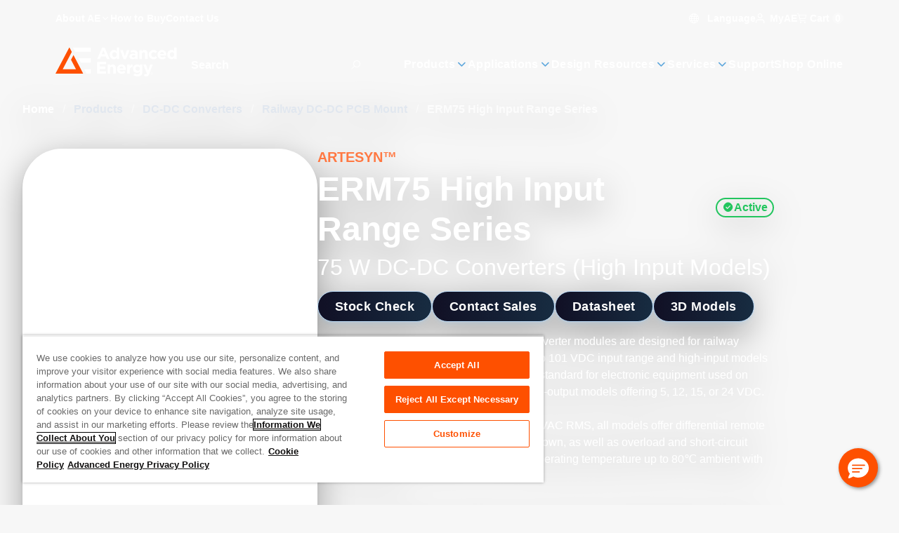

--- FILE ---
content_type: text/html; charset=utf-8
request_url: https://www.advancedenergy.com/en-us/products/dc-dc-conversion-products/railway-dc-dc-pcb-mount/erm75-high-input-range/
body_size: 43622
content:

<!DOCTYPE html>

<html lang="en" style="--color-white: 0, 0%, 100%;--color-black: 0, 0%, 0%;--color-base: 215, 25%, 27%;--color-main-50: 207, 74%, 91%;--color-main-100: 208, 77%, 86%;--color-main-200: 208, 74%, 79%;--color-main-300: 206, 68%, 72%;--color-main-400: 205, 65%, 61%;--color-main-500: 210, 58%, 42%;--color-main-600: 212, 67%, 34%;--color-main-700: 214, 77%, 26%;--color-main-800: 215, 87%, 18%;--color-main-900: 211, 95%, 8%;--color-main-950: 220, 100%, 2%;--color-main-glow: 210, 100%, 55%;--color-gray-50: 210, 40%, 98%;--color-gray-100: 210, 40%, 96%;--color-gray-200: 214, 32%, 91%;--color-gray-300: 213, 27%, 84%;--color-gray-400: 215, 20%, 65%;--color-gray-500: 215, 16%, 47%;--color-gray-600: 215, 19%, 35%;--color-gray-700: 215, 25%, 27%;--color-gray-800: 217, 33%, 17%;--color-gray-900: 222, 47%, 11%;--color-gray-950: 229, 84%, 5%;--color-error-50: 0, 100%, 97%;--color-error-100: 0, 100%, 85%;--color-error-200: 0, 100%, 72%;--color-error-300: 0, 100%, 60%;--color-error-400: 0, 100%, 48%;--color-error-500: 0, 100%, 50%;--color-error-600: 0, 100%, 32%;--color-error-700: 0, 100%, 27%;--color-error-800: 0, 100%, 23%;--color-error-900: 0, 100%, 18%;--color-error-950: 0, 100%, 12%;--color-accent-50: 24, 100%, 93%;--color-accent-100: 24, 100%, 87%;--color-accent-200: 23, 100%, 78%;--color-accent-300: 17, 100%, 69%;--color-accent-400: 17, 100%, 63%;--color-accent-500: 19, 100%, 50%;--color-accent-600: 9, 69%, 54%;--color-accent-700: 14, 77%, 42%;--color-accent-800: 17, 77%, 33%;--color-accent-900: 16, 67%, 24%;--color-accent-950: 13, 64%, 13%;--bg-header-contact: 0, 0%, 100%;--text-header-contact: 0, 0%, 100%;--bg-header: 0, 0%, 100%;--text-header: 0, 0%, 100%;--bg-menu: 243, 34%, 12%;--text-menu: 0, 0%, 100%;--bg-footer: 0, 0%, 100%;--text-footer: 0, 0%, 100%;--bg-copyright: 0, 0%, 100%;--text-copyright: 0, 0%, 100%;">
<head id="head">
    
    <script type="text/javascript">
        console.log('loading application insights ... ' + new Date().toISOString());
    </script>
    <script type="text/javascript">
        !(function (cfg){function e(){cfg.onInit&&cfg.onInit(n)}var x,w,D,t,E,n,C=window,O=document,b=C.location,q="script",I="ingestionendpoint",L="disableExceptionTracking",j="ai.device.";"instrumentationKey"[x="toLowerCase"](),w="crossOrigin",D="POST",t="appInsightsSDK",E=cfg.name||"appInsights",(cfg.name||C[t])&&(C[t]=E),n=C[E]||function(g){var f=!1,m=!1,h={initialize:!0,queue:[],sv:"8",version:2,config:g};function v(e,t){var n={},i="Browser";function a(e){e=""+e;return 1===e.length?"0"+e:e}return n[j+"id"]=i[x](),n[j+"type"]=i,n["ai.operation.name"]=b&&b.pathname||"_unknown_",n["ai.internal.sdkVersion"]="javascript:snippet_"+(h.sv||h.version),{time:(i=new Date).getUTCFullYear()+"-"+a(1+i.getUTCMonth())+"-"+a(i.getUTCDate())+"T"+a(i.getUTCHours())+":"+a(i.getUTCMinutes())+":"+a(i.getUTCSeconds())+"."+(i.getUTCMilliseconds()/1e3).toFixed(3).slice(2,5)+"Z",iKey:e,name:"Microsoft.ApplicationInsights."+e.replace(/-/g,"")+"."+t,sampleRate:100,tags:n,data:{baseData:{ver:2}},ver:undefined,seq:"1",aiDataContract:undefined}}var n,i,t,a,y=-1,T=0,S=["js.monitor.azure.com","js.cdn.applicationinsights.io","js.cdn.monitor.azure.com","js0.cdn.applicationinsights.io","js0.cdn.monitor.azure.com","js2.cdn.applicationinsights.io","js2.cdn.monitor.azure.com","az416426.vo.msecnd.net"],o=g.url||cfg.src,r=function(){return s(o,null)};function s(d,t){if((n=navigator)&&(~(n=(n.userAgent||"").toLowerCase()).indexOf("msie")||~n.indexOf("trident/"))&&~d.indexOf("ai.3")&&(d=d.replace(/(\/)(ai\.3\.)([^\d]*)$/,function(e,t,n){return t+"ai.2"+n})),!1!==cfg.cr)for(var e=0;e<S.length;e++)if(0<d.indexOf(S[e])){y=e;break}var n,i=function(e){var a,t,n,i,o,r,s,c,u,l;h.queue=[],m||(0<=y&&T+1<S.length?(a=(y+T+1)%S.length,p(d.replace(/^(.*\/\/)([\w\.]*)(\/.*)$/,function(e,t,n,i){return t+S[a]+i})),T+=1):(f=m=!0,s=d,!0!==cfg.dle&&(c=(t=function(){var e,t={},n=g.connectionString;if(n)for(var i=n.split(";"),a=0;a<i.length;a++){var o=i[a].split("=");2===o.length&&(t[o[0][x]()]=o[1])}return t[I]||(e=(n=t.endpointsuffix)?t.location:null,t[I]="https://"+(e?e+".":"")+"dc."+(n||"services.visualstudio.com")),t}()).instrumentationkey||g.instrumentationKey||"",t=(t=(t=t[I])&&"/"===t.slice(-1)?t.slice(0,-1):t)?t+"/v2/track":g.endpointUrl,t=g.userOverrideEndpointUrl||t,(n=[]).push((i="SDK LOAD Failure: Failed to load Application Insights SDK script (See stack for details)",o=s,u=t,(l=(r=v(c,"Exception")).data).baseType="ExceptionData",l.baseData.exceptions=[{typeName:"SDKLoadFailed",message:i.replace(/\./g,"-"),hasFullStack:!1,stack:i+"\nSnippet failed to load ["+o+"] -- Telemetry is disabled\nHelp Link: https://go.microsoft.com/fwlink/?linkid=2128109\nHost: "+(b&&b.pathname||"_unknown_")+"\nEndpoint: "+u,parsedStack:[]}],r)),n.push((l=s,i=t,(u=(o=v(c,"Message")).data).baseType="MessageData",(r=u.baseData).message='AI (Internal): 99 message:"'+("SDK LOAD Failure: Failed to load Application Insights SDK script (See stack for details) ("+l+")").replace(/\"/g,"")+'"',r.properties={endpoint:i},o)),s=n,c=t,JSON&&((u=C.fetch)&&!cfg.useXhr?u(c,{method:D,body:JSON.stringify(s),mode:"cors"}):XMLHttpRequest&&((l=new XMLHttpRequest).open(D,c),l.setRequestHeader("Content-type","application/json"),l.send(JSON.stringify(s)))))))},a=function(e,t){m||setTimeout(function(){!t&&h.core||i()},500),f=!1},p=function(e){var n=O.createElement(q),e=(n.src=e,t&&(n.integrity=t),n.setAttribute("data-ai-name",E),cfg[w]);return!e&&""!==e||"undefined"==n[w]||(n[w]=e),n.onload=a,n.onerror=i,n.onreadystatechange=function(e,t){"loaded"!==n.readyState&&"complete"!==n.readyState||a(0,t)},cfg.ld&&cfg.ld<0?O.getElementsByTagName("head")[0].appendChild(n):setTimeout(function(){O.getElementsByTagName(q)[0].parentNode.appendChild(n)},cfg.ld||0),n};p(d)}cfg.sri&&(n=o.match(/^((http[s]?:\/\/.*\/)\w+(\.\d+){1,5})\.(([\w]+\.){0,2}js)$/))&&6===n.length?(d="".concat(n[1],".integrity.json"),i="@".concat(n[4]),l=window.fetch,t=function(e){if(!e.ext||!e.ext[i]||!e.ext[i].file)throw Error("Error Loading JSON response");var t=e.ext[i].integrity||null;s(o=n[2]+e.ext[i].file,t)},l&&!cfg.useXhr?l(d,{method:"GET",mode:"cors"}).then(function(e){return e.json()["catch"](function(){return{}})}).then(t)["catch"](r):XMLHttpRequest&&((a=new XMLHttpRequest).open("GET",d),a.onreadystatechange=function(){if(a.readyState===XMLHttpRequest.DONE)if(200===a.status)try{t(JSON.parse(a.responseText))}catch(e){r()}else r()},a.send())):o&&r();try{h.cookie=O.cookie}catch(k){}function e(e){for(;e.length;)!function(t){h[t]=function(){var e=arguments;f||h.queue.push(function(){h[t].apply(h,e)})}}(e.pop())}var c,u,l="track",d="TrackPage",p="TrackEvent",l=(e([l+"Event",l+"PageView",l+"Exception",l+"Trace",l+"DependencyData",l+"Metric",l+"PageViewPerformance","start"+d,"stop"+d,"start"+p,"stop"+p,"addTelemetryInitializer","setAuthenticatedUserContext","clearAuthenticatedUserContext","flush"]),h.SeverityLevel={Verbose:0,Information:1,Warning:2,Error:3,Critical:4},(g.extensionConfig||{}).ApplicationInsightsAnalytics||{});return!0!==g[L]&&!0!==l[L]&&(e(["_"+(c="onerror")]),u=C[c],C[c]=function(e,t,n,i,a){var o=u&&u(e,t,n,i,a);return!0!==o&&h["_"+c]({message:e,url:t,lineNumber:n,columnNumber:i,error:a,evt:C.event}),o},g.autoExceptionInstrumented=!0),h}(cfg.cfg),(C[E]=n).queue&&0===n.queue.length?(n.queue.push(e),n.trackPageView({})):e();})({
            src: "https://js.monitor.azure.com/scripts/b/ai.3.gbl.min.js",
            crossOrigin: "anonymous",
            cfg: {
                connectionString: "InstrumentationKey=61240f14-640a-425f-b448-fb47662dc504;IngestionEndpoint=https://westus3-1.in.applicationinsights.azure.com/"
            }
        });
    </script>


    
<script type="text/javascript">
        function OptanonWrapper() {
            console.log('one trust initialized ...' + new Date().toISOString());
        }
</script>



    
            <script type="text/javascript">

                console.log('loading gtm script ... ' + new Date().toISOString());

                (function (w, d, s, l, i) {
                    w[l] = w[l] || []; w[l].push({
                        'gtm.start':
                            new Date().getTime(), event: 'gtm.js'
                    }); var f = d.getElementsByTagName(s)[0],
                        j = d.createElement(s), dl = l != 'dataLayer' ? '&l=' + l : ''; j.async = true; j.crossorigin = "anonymous"; j.src =
                            'https://www.googletagmanager.com/gtm.js?id=' + i + dl; f.parentNode.insertBefore(j, f);
                })(window, document, 'script', 'dataLayer', 'GTM-WDW63HQ');
            </script>

    
<meta charset="utf-8">
<meta name="viewport" content="width=device-width, initial-scale=1, shrink-to-fit=no">
<meta http-equiv="X-UA-Compatible" content="ie=edge">
<link rel="shortcut icon" type="image/x-icon" href="/favicon.ico" />
<link rel="icon" type="image/x-icon" href="/favicon.ico" />
<link rel="sitemap" href="/sitemap.xml" />

<link rel="apple-touch-icon-precomposed" sizes="57x57" href="/images/logo/apple-touch-icon-57x57.png" />
<link rel="apple-touch-icon-precomposed" sizes="72x72" href="/images/logo/apple-touch-icon-72x72.png" />
<link rel="apple-touch-icon-precomposed" sizes="144x144" href="/images/logo/apple-touch-icon-144x144.png" />
<link rel="apple-touch-icon-precomposed" sizes="120x120" href="/images/logo/apple-touch-icon-120x120.png" />
<link rel="icon" type="image/png" href="/images/logo/favicon-96x96.png" sizes="96x96" />
<link rel="icon" type="image/png" href="/images/logo/favicon-32x32.png" sizes="32x32" />
<link rel="icon" type="image/png" href="/images/logo/favicon-16x16.png" sizes="16x16" />

<title>ERM75 High Input Range Series | 75 W DC-DC Converters (High Input Models) | Advanced Energy</title>



<link rel="canonical" href="https://www.advancedenergy.com/en-us/products/dc-dc-conversion-products/railway-dc-dc-pcb-mount/erm75-high-input-range/" />
    <link rel="alternative" hreflang="zh-cn" href="https://www.advancedenergy.com/zh-cn/products/dc-dc-conversion-products/railway-dc-dc-pcb-mount/erm75-high-input-range/"/>
    <link rel="alternative" hreflang="x-default" href="https://www.advancedenergy.com/en-us/products/dc-dc-conversion-products/railway-dc-dc-pcb-mount/erm75-high-input-range/"/>
    <link rel="alternative" hreflang="en-us" href="https://www.advancedenergy.com/en-us/products/dc-dc-conversion-products/railway-dc-dc-pcb-mount/erm75-high-input-range/"/>
    <link rel="alternative" hreflang="de-de" href="https://www.advancedenergy.com/de-de/products/dc-dc-conversion-products/railway-dc-dc-pcb-mount/erm75-high-input-range/"/>
    <link rel="alternative" hreflang="ja-jp" href="https://www.advancedenergy.com/ja-jp/products/dc-dc-conversion-products/railway-dc-dc-pcb-mount/erm75-high-input-range/"/>
    <link rel="alternative" hreflang="ko-kr" href="https://www.advancedenergy.com/ko-kr/products/dc-dc-conversion-products/railway-dc-dc-pcb-mount/erm75-high-input-range/"/>


            <meta name="description" content="The ERM75 series 75 W isolated DC-DC converter modules are designed for railway applications." />
        <meta property="og:description" content="The ERM75 series 75 W isolated DC-DC converter modules are designed for railway applications." />
        <meta property="og:title" content="ERM75 High Input Range Series | 75 W DC-DC Converters (High Input Models)" />
        <meta property="og:type" content="website" />
        <meta property="og:url" content="https://www.advancedenergy.com/en-us/products/dc-dc-conversion-products/railway-dc-dc-pcb-mount/erm75-high-input-range/" />
            <meta name="twitter:card" content="summary_large_image" />
            <meta name="twitter:description" content="The ERM75 series 75 W isolated DC-DC converter modules are designed for railway applications." />
            <meta name="twitter:url" content="https://www.advancedenergy.com/en-us/products/dc-dc-conversion-products/railway-dc-dc-pcb-mount/erm75-high-input-range/" />


<meta name="google-site-verification" content="QAM__w4YoIO6PKtIYaa3YrqfMVbHnZPp7b3agSzVPAc" />

    
    <link rel="preload" href="/dist/NeuzeitOffice-Bold.JMEFSorZ.woff2" as="font" type="font/woff2" crossorigin>
    <link rel="preload" href="/dist/NeuzeitOffice-Regular.B_QjQQXe.woff2" as="font" type="font/woff2" crossorigin>
    <link rel="preload" href="/dist/template-icons.BHBH65Fy.woff2" as="font" type="font/woff2" crossorigin>



    <link href="/dist/index.CHNXcLQx.css" rel="stylesheet" type="text/css" />


<link href="/_content/Kentico.Content.Web.Rcl/Content/Bundles/Public/systemPageComponents.min.css" rel="stylesheet" />

    

    <script src="//pages.advancedenergy.com/js/forms2/js/forms2.min.js"></script>
    
    <script>
        window.removeSpecialCharacters = function(input) {
            return input
                .replace(/[^a-zA-Z0-9 -]/g, " ")  // Replace special characters with space (allow dashes)
                .replace(/\s+/g, " ")              // Collapse consecutive whitespaces
                .trim();                           // Remove leading/trailing whitespace
        };
    </script>
</head>
<body class="[ styled-scrollbar ]">

            <noscript>
                <iframe src="https://www.googletagmanager.com/ns.html?id=GTM-WDW63HQ"
                        height="0"
                        width="0"
                        style="display:none;visibility:hidden">
                </iframe>
            </noscript>






<div class="fixed z-[51] p-4 text-center translate-x-full bg-main-900 left-0 right-0 text-white top-0 focus-within:translate-x-0 translate-transform border-b border-main-300">
    <a class="block" href="#main-content">Skip to content</a>
</div>
<div class="[ page ]">
    
<header class="[ header ] absolute top-0 start-0 w-full z-40">
    


    <section class="[ header-wrapper ] isolate" data-ktc-search-exclude>
        <div class="[ header-contact-bar ] w-full h-11 text-header-contact relative z-3">
            <div class="z-1 isolate tablet:hidden relative" data-ktc-search-exclude>
                <nav role="navigation" class="z-3">
                    <ul class="flex gap-6">
                        
    <li class="[ nav-item  ] has-children ">

		<a class="[ nav-item-link ] font-bold hover:text-accent-500 desktop:text-14 ga-header-navigation-click" target="_self" data-click-text="About AE" data-menu-name="About AE" data-click-location="Header" href="/en-us/about/">
            <span class="[ nav-text ] "title="About AE">
                About AE
            </span>
            <i class="icon i-chevron-down" aria-hidden="true"></i>
        </a>

            <!-- Dropdown menu panel -->
            <section class="[ menu main-nav-menu ] start-0 end-auto">
                <div class="[ main-nav-back ] cursor-pointer bg-main-950 rounded-full items-center my-2 px-4 tablet:flex h-11 desktop:hidden text-white">
                    <div class="[ nav-back-trigger ] hidden font-semibold">
                        <i class="[ i-chevron-left ] me-ch-2 text-main-400" aria-hidden="true"></i>
                        Go Back
                    </div>
                </div>
                <div class="tablet:hidden text-22 mb-4 font-bold">
                    About Advanced Energy<i class="icon i-chevron-right text-accent-500 ms-ch-1" aria-hidden="true"></i>
                </div>
				<a class="[ sub-nav-title ] hidden dektop:hidden ga-header-navigation-click" target="_self" data-click-text="About AE" data-menu-name="About AE" data-click-location="Header" href="/en-us/about/">
                    
                    <span>
                        Browse About AE
                    </span>
                    <i class="[ i-chevron-right main-nav-child-icon ] inline-block me-ch-2 text-main-400" aria-hidden="true"></i>
                </a>
                <div class="[ main-nav-list-wrapper ]">
                    <!-- Additional header banner can go here -->
                    <ul class="[ main-nav-list ]">
                            <li class="[ main-nav-item ]" >
								<a class="[ main-nav-link ] ga-header-navigation-click" target="_self" data-nav-level="0.0.0" data-click-text="Overview" data-menu-name="About AE" data-click-location="Header" href="/en-us/about/">
                                    <span class="[ main-nav-text ]">Overview</span>
                                    
                                </a>
                            </li>
                            <li class="[ main-nav-item ]" >
								<a class="[ main-nav-link ] ga-header-navigation-click" target="_self" data-nav-level="1.0.0" data-click-text="Acquisitions" data-menu-name="About AE" data-click-location="Header" href="/en-us/about/acquired-technologies/">
                                    <span class="[ main-nav-text ]">Acquisitions</span>
                                    
                                </a>
                            </li>
                            <li class="[ main-nav-item ]" >
								<a class="[ main-nav-link ] ga-header-navigation-click" target="_blank" data-nav-level="2.0.0" data-click-text="Careers" data-menu-name="About AE" data-click-location="Header" href="https://www.advancedenergy.com/en-us/about/working-at-advanced-energy/">
                                    <span class="[ main-nav-text ]">Careers</span>
                                    
                                </a>
                            </li>
                            <li class="[ main-nav-item ]" >
								<a class="[ main-nav-link ] ga-header-navigation-click" target="_self" data-nav-level="3.0.0" data-click-text="Safety and Compliance" data-menu-name="About AE" data-click-location="Header" href="/en-us/safety-and-compliance/">
                                    <span class="[ main-nav-text ]">Safety and Compliance</span>
                                    
                                </a>
                            </li>
                            <li class="[ main-nav-item ]" >
								<a class="[ main-nav-link ] ga-header-navigation-click" target="_self" data-nav-level="4.0.0" data-click-text="Environmental, Social, Governance" data-menu-name="About AE" data-click-location="Header" href="/en-us/about/environment-social-and-governance/">
                                    <span class="[ main-nav-text ]">Environmental, Social, Governance</span>
                                    
                                </a>
                            </li>
                            <li class="[ main-nav-item ]" >
								<a class="[ main-nav-link ] ga-header-navigation-click" target="_blank" data-nav-level="5.0.0" data-click-text="Investors" data-menu-name="About AE" data-click-location="Header" href="https://ir.advancedenergy.com/">
                                    <span class="[ main-nav-text ]">Investors</span>
                                    
                                </a>
                            </li>
                            <li class="[ main-nav-item ]" >
								<a class="[ main-nav-link ] ga-header-navigation-click" target="_self" data-nav-level="6.0.0" data-click-text="Leadership Team" data-menu-name="About AE" data-click-location="Header" href="/en-us/about/leadership/">
                                    <span class="[ main-nav-text ]">Leadership Team</span>
                                    
                                </a>
                            </li>
                            <li class="[ main-nav-item ]" data-nav-target=276>
								<a class="[ main-nav-link ] ga-header-navigation-click" target="_self" data-nav-level="7.0.0" data-click-text="News &amp; Events" data-menu-name="About AE" data-click-location="Header" href="/en-us/about/news/">
                                    <span class="[ main-nav-text ]">News &amp; Events</span>
                                    <i class="icon i-chevron-right text-main-400 ms-auto" aria-hidden="true"></i>
                                </a>
                            </li>
                            <li class="[ main-nav-item ]" >
								<a class="[ main-nav-link ] ga-header-navigation-click" target="_self" data-nav-level="8.0.0" data-click-text="Blog" data-menu-name="About AE" data-click-location="Header" href="/en-us/about/news/blog/">
                                    <span class="[ main-nav-text ]">Blog</span>
                                    
                                </a>
                            </li>
                    </ul>

                    <div id="sub-nav-about" class="[ sub-nav simple-scrollbar --inverse ]">
                        <div class="[ sub-nav-back ] cursor-pointer bg-main-950 rounded-full items-center px-4 tablet:flex my-2 h-11 desktop:hidden text-white">
                            <div class="[ nav-back-trigger ] hidden font-semibold">
                                <i class="[ i-chevron-left ] me-ch-2 text-main-400" aria-hidden="true"></i>
                                Go Back
                            </div>
                        </div>
                            
                            
                            
                            
                            
                            
                            
                            
                            
                            
                            
                            
                            
                            
                            <a class="[ sub-nav-title ] hidden dektop:hidden ga-header-navigation-click" target="_self" data-click-text="News &amp; Events" data-menu-name="About AE" data-click-location="Header" href="/en-us/about/news/">
                                Browse News and Events
                                <i class="[ i-chevron-right main-nav-child-icon ] inline-block me-ch-2 text-main-400" aria-hidden="true"></i>
                            </a>
                            <ul class="[ sub-nav-list no-columns ]" data-nav-content="276">
                                    <li class="[ sub-nav-item ] break-inside-avoid-column">
										<a class="[ sub-nav-link ] ga-header-navigation-click" target="_self" data-nav-level="7.0.0" data-click-text="News &amp; Press Releases" data-menu-name="About AE" data-click-location="Header" href="/en-us/about/news/press/">
                                            <span class="[ sub-nav-text ]">News &amp; Press Releases</span>
                                        </a>
                                    </li>
                                    <li class="[ sub-nav-item ] break-inside-avoid-column">
										<a class="[ sub-nav-link ] ga-header-navigation-click" target="_self" data-nav-level="7.1.0" data-click-text="Videos" data-menu-name="About AE" data-click-location="Header" href="/en-us/about/news/videos/">
                                            <span class="[ sub-nav-text ]">Videos</span>
                                        </a>
                                    </li>
                                    <li class="[ sub-nav-item ] break-inside-avoid-column">
										<a class="[ sub-nav-link ] ga-header-navigation-click" target="_self" data-nav-level="7.2.0" data-click-text="Trade Shows &amp; Conferences" data-menu-name="About AE" data-click-location="Header" href="/en-us/about/news/events/">
                                            <span class="[ sub-nav-text ]">Trade Shows &amp; Conferences</span>
                                        </a>
                                    </li>
                                    <li class="[ sub-nav-item ] break-inside-avoid-column">
										<a class="[ sub-nav-link ] ga-header-navigation-click" target="_self" data-nav-level="7.3.0" data-click-text="Webinars" data-menu-name="About AE" data-click-location="Header" href="/en-us/about/news/webinars/">
                                            <span class="[ sub-nav-text ]">Webinars</span>
                                        </a>
                                    </li>
                            </ul>
                            
                            
                    </div>
                </div>
            </section>
    </li>
    <li class="[ nav-item  ]  ">

		<a class="[ nav-item-link ] font-bold hover:text-accent-500 desktop:text-14 ga-header-navigation-click" target="_self" data-click-text="How to Buy" data-menu-name="How to Buy" data-click-location="Header" href="/en-us/how-to-buy/">
            <span class="[ nav-text ] "title="How to Buy">
                How to Buy
            </span>
            
        </a>

    </li>
    <li class="[ nav-item  ]  tablet:hidden">

		<a class="[ nav-item-link ] font-bold hover:text-accent-500 desktop:text-14 ga-header-navigation-click" target="_self" rel="modal:open" data-click-text="Contact Us" data-menu-name="Contact Us" data-click-location="Header" href="/en-us/contact-us-form/">
            <span class="[ nav-text ] "title="Contact Us">
                Contact Us
            </span>
            
        </a>

    </li>

                    </ul>
                </nav>
            </div>
            <div class="[ header-action_link ] flex items-center gap-4 ms-auto">
                
<div class="text-14 group tablet:hidden relative pt-4 pb-2 font-bold text-white">
    <span tabindex="0" class="group-hover:text-accent-500 transition-colors cursor-pointer">
        <i class="icon i-globe me-ch-1" aria-hidden="true"></i>
        Language
    </span>
    <div class="[ menu ] absolute hidden text-16 p-8 ps-10 group-hover:flex top-full -end-3 w-56 flex-col leading-relaxed">
        <a href="/en-us/products/dc-dc-conversion-products/railway-dc-dc-pcb-mount/erm75-high-input-range/"
           data-lang="en"
           data-click-text="English"
           data-menu-name="Language"
		   class="hover:text-accent-500 py-2 transition-colors ga-header-navigation-click">
            English
        </a>
        <a href="/zh-cn/products/dc-dc-conversion-products/railway-dc-dc-pcb-mount/erm75-high-input-range/"
           data-lang="cn"
           data-click-text="Chinese"
           data-menu-name="Language"
		   class="hover:text-accent-500 py-2 transition-colors ga-header-navigation-click">
            &#x4E2D;&#x6587;
        </a>
        <a href="/de-de/products/dc-dc-conversion-products/railway-dc-dc-pcb-mount/erm75-high-input-range/"
           data-lang="de"
           data-click-text="German"
           data-menu-name="Language"
		   class="hover:text-accent-500 py-2 transition-colors ga-header-navigation-click">
            Deutsch
        </a>
        <a href="/ja-jp/products/dc-dc-conversion-products/railway-dc-dc-pcb-mount/erm75-high-input-range/"
           data-lang="jp"
           data-click-text="Japanese"
           data-menu-name="Language"
		   class="hover:text-accent-500 py-2 transition-colors ga-header-navigation-click">
            &#x65E5;&#x672C;&#x8A9E;
        </a>
        <a href="/ko-kr/products/dc-dc-conversion-products/railway-dc-dc-pcb-mount/erm75-high-input-range/"
           data-lang="kr"
           data-click-text="Korean"
           data-menu-name="Language"
		   class="hover:text-accent-500 py-2 transition-colors ga-header-navigation-click">
            &#xD55C;&#xAD6D;&#xC5B4;
        </a>
    </div>
</div>
                

<div class="group whitespace-nowrap justify-self-center hover:text-accent-500 relative self-center pt-4 pb-2 text-base font-bold text-white">
    <span id="my-ae-trigger" class="text-14 tablet:text-16 hover:text-accent-500 relative pt-4 pb-2 font-bold text-white cursor-pointer">
        <i class="icon i-user me-1 table:text-18 tablet:text-main-400" aria-hidden="true"></i>
        MyAE
    </span>

    

    <div id="my-ae-menu" class="[ menu ] absolute hidden text-16 p-8 ps-10 group-hover:flex  top-full -end-3 w-56 flex-col leading-relaxed tablet:bg-main-900 tablet:supports-[backdrop-filter]:bg-opacity-70 tablet:backdrop-blur tablet:fixed tablet:inset-x-0 tablet:bottom-0 tablet:z-50 tablet:transition-transform tablet:translate-x-full tablet:rounded-t-lg tablet:top-auto tablet:w-full tablet:flex">
        <i id="my-ae-close" class="[ icon i-close ] hidden tablet:block absolute top-8 right-8 text-18 text-white hover:text-accent-500" aria-hidden="true"></i>
        <ul>
                <li class="[ nav-item ]">
					<a class="[ nav-item-link ] ga-header-navigation-click" target="_self" data-click-text="MyAE Dashboard" data-menu-name="MyAE" data-click-location="Header" href="https://myae.advancedenergy.com/">
                        <span class="[ nav-text ] whitespace-nowrap leading-relaxed tracking-wide text-16"
                              title="MyAE Dashboard">
                            MyAE Dashboard
                        </span>
                    </a>
                </li>
                <li class="[ nav-item ]">
					<a class="[ nav-item-link ] ga-header-navigation-click" target="_self" data-click-text="My Order History" data-menu-name="MyAE" data-click-location="Header" href="https://myae.advancedenergy.com/order-history/">
                        <span class="[ nav-text ] whitespace-nowrap leading-relaxed tracking-wide text-16"
                              title="My Order History">
                            My Order History
                        </span>
                    </a>
                </li>
        </ul>
    </div>
</div>
                <div>
                    
<div data-header-cart-url="/en-us/shopping-cart/"
     class="text-14 tablet:text-16 group relative pt-4 pb-2 font-bold text-white">
    <span id="mobile-cart-trigger" tabindex="0" class="group-hover:text-accent-500 transition-colors cursor-pointer">
        <i class="[ icon i-cart ] group-hover:text-accent-500 tablet:text-main-400 tablet:text-18" aria-hidden="true"></i>
        Cart
        <span class="w-fit min-w-4 inline-flex items-center justify-center h-4 p-1 bg-white bg-opacity-25 rounded-full">
            0
        </span>
    </span>

    <div id="mobile-cart-menu" class="[ menu ] absolute hidden text-16 p-8 ps-10 group-hover:flex top-full -end-3 w-72 flex-col leading-relaxed tablet:bg-main-900 tablet:supports-[backdrop-filter]:bg-opacity-70 tablet:backdrop-blur tablet:fixed tablet:inset-x-0 tablet:bottom-0 tablet:z-50 tablet:transition-transform tablet:translate-x-full tablet:rounded-t-lg tablet:top-auto tablet:w-full tablet:flex">
        <i id="mobile-cart-close" class="[ icon i-close ] hidden tablet:block absolute top-8 right-8 text-18 text-white hover:text-accent-500" aria-hidden="true"></i>

        <ul class="flex flex-col gap-3">
    <li>
        <a class="leading-relaxed hover:text-accent-500 transition-color ga-shop-online" href="/en-us/store/">    
            <span class="[ nav-text ] whitespace-nowrap leading-relaxed tracking-wide text-16" title="Shop Online">
                Shop Online
            </span>
        </a>
    </li>
</ul>
<span class="text-h3 font-semibol my-4">
    Ordering Resources
</span>
<ul class="flex flex-col gap-3">
        <li>
            <a class="leading-relaxed hover:text-accent-500 transition-color" target="_self" href="https://myae.advancedenergy.com/order/guest/authentication">    
                <span class="[ nav-text ] whitespace-nowrap leading-relaxed tracking-wide text-16" title="View Order Status">
                    View Order Status
                </span>
            </a>
        </li>
        <li>
            <a class="leading-relaxed hover:text-accent-500 transition-color" target="_self" href="https://myae.advancedenergy.com/order-history/">    
                <span class="[ nav-text ] whitespace-nowrap leading-relaxed tracking-wide text-16" title="My Order History">
                    My Order History
                </span>
            </a>
        </li>
        <li>
            <a class="leading-relaxed hover:text-accent-500 transition-color ga-stock-check" target="_self" rel="modal:open nofollow" href="/en-us/stock/model-inventory-modal/">    
                <span class="[ nav-text ] whitespace-nowrap leading-relaxed tracking-wide text-16" title="Stock Check">
                    Stock Check
                </span>
            </a>
        </li>
        <li>
            <a class="leading-relaxed hover:text-accent-500 transition-color" target="_self" href="/en-us/support/online-order-support/">    
                <span class="[ nav-text ] whitespace-nowrap leading-relaxed tracking-wide text-16" title="Online Order Support">
                    Online Order Support
                </span>
            </a>
        </li>
        <li>
            <a class="leading-relaxed hover:text-accent-500 transition-color" target="_self" href="/en-us/support/online-order-support/#how-to-order-online">    
                <span class="[ nav-text ] whitespace-nowrap leading-relaxed tracking-wide text-16" title="How to Order Online">
                    How to Order Online
                </span>
            </a>
        </li>
        <li>
            <a class="leading-relaxed hover:text-accent-500 transition-color" target="_self" href="https://advancedenergy.supplier-direct.com/FAQ.aspx">    
                <span class="[ nav-text ] whitespace-nowrap leading-relaxed tracking-wide text-16" title="Order FAQs">
                    Order FAQs
                </span>
            </a>
        </li>
</ul>
    </div>
</div>
                </div>
            </div>
        </div>
        <div class="[ header-nav-bar ] w-full tablet:py-4 tablet:px-0">
            
<div class="[ header-brand ] flex items-center justify-center">
        <a class="[ header-brand ]" href="/en-us/">
            <img alt="Advanced Energy logo" class="hidden h-auto desktop:block relative -t-[3px] max-h-12" src="/getattachment/92b04213-eac5-462f-8670-5027cbea328f/Advanced-Energy-Logo.svg" />
            <img alt="Advanced Energy logo" class="block desktop:hidden self-center h-9 relative" src="/getattachment/8a1329b6-1525-4dc0-a659-da32a199a615/Advanced-Energy-Logo-(1).svg" />
        </a>
</div>
            
<div class="[ main-nav-bar ]" data-ktc-search-exclude>
	<!-- Mobile Search toggle -->
	<div class="[ mobile-search ]" aria-expanded="false">
		<div class="[ mobile-search_icon ]" aria-hidden="true">
		</div>
	</div>
	<!-- Hamburger menu button hidden on desktop -->
	<div class="[ mobile-toggle ]" aria-expanded="false">
		<div class="[ mobile-toggle_icon ]">
			<div class="[ mobile-toggle_bar ]"></div>
		</div>
	</div>

	<div class="[ header-search-wrap ]" style="padding-top: 0.6rem; flex-basis: 275px;">
		

<div class="[ header-search ] relative" data-ktc-search-exclude>
    <form id="hd-search-input-form" style="position: relative" method="get" autocomplete="off" class="relative flex flex-wrap" action="/en-us/search/">
        <label class="[ sr-only ]"
               for="hd-search-input">
            Site Search
        </label>

        <input id="hd-search-input"
               class="[ search-input ] w-full bg-white/5 hover:bg-white/10 transition-colors shadow-search text-white rounded-full h-11 border-none placeholder:font-bold placeholder:text-white focus:ring-inset focus:ring-main-400 min-w-52"
               type="search"
               name="q"
               enterkeyhint="search"
               data-url="/api/search/suggest/"
               data-valid-search-keywords=["3D","A","AA","B","BB","C","CC","D","E","F","FL","GE","L","M","ME","N","PW","TE","US","UV","V","XF","XS"]
               placeholder="Search"/>        
        <button type="submit" id="searchButtonMain">
            <i
            class="[ i-search ]"
            aria-hidden="true">
            </i>
        </button>        
        <ul id="hd-search-suggestions"
            class="[ menu ] absolute hidden w-full overflow-hidden text-white rounded-t-none rounded-b-lg top-10 start-0 min-w-52 pb-6" style="--radius: 32px; --grad-start: 0; --grad-end: 0;">
        </ul>
    </form>
    <div id="hd-search-validmsg" class="px-5 text-white text-xs hidden absolute z-2">Min. 3 chars required</div>
</div>
	</div>

	<nav role="navigation" class="[ main-nav-wrapper ]">
		<ul class="[ main-nav ]">
				<li class="[ nav-item is-active ] has-children">

					<a class="[ nav-item-link ] ga-header-navigation-click" target="_self" data-click-text="Products" data-menu-name="Products" data-click-location="Header" href="/en-us/products/">
						<span class="[ nav-text ] whitespace-nowrap leading-relaxed tracking-wide text-16" title="Products">
							Products
						</span>
						<i class="icon i-chevron-down text-main-400 text-18" aria-hidden="true"></i>
					</a>

						<!-- Dropdown menu panel -->
						<section class="[ menu main-nav-menu ]">
							<div class="[ main-nav-back ] cursor-pointer bg-main-950 rounded-full items-center my-2 px-4 tablet:flex h-11 desktop:hidden text-white">
								<div class="[ nav-back-trigger ] hidden font-semibold">
									<i class="[ i-chevron-left ] me-ch-2 text-main-400" aria-hidden="true"></i>
									Go Back
								</div>
							</div>
							
							<div class="[ main-nav-list-wrapper ]">
								<ul class="[ main-nav-list ]">
										<li class="[ main-nav-item ]" data-nav-target=1023>
											<a class="[ main-nav-link ] ga-header-navigation-click" data-click-text="Plasma Power Products" data-menu-name="Products" target="_self" data-nav-level="1.1.0" href="/en-us/products/plasma-power-products/">
												<span class="[ main-nav-text ]">Plasma Power Products</span>
												<i class="[ main-nav-child-icon icon i-chevron-right ]" aria-hidden="true"></i>
											</a>
										</li>
										<li class="[ main-nav-item ]" data-nav-target=1020>
											<a class="[ main-nav-link ] ga-header-navigation-click" data-click-text=" AC-DC Power Supply Units" data-menu-name="Products" target="_self" data-nav-level="1.2.0" href="/en-us/products/ac-dc-power-supply-units/">
												<span class="[ main-nav-text ]"> AC-DC Power Supply Units</span>
												<i class="[ main-nav-child-icon icon i-chevron-right ]" aria-hidden="true"></i>
											</a>
										</li>
										<li class="[ main-nav-item ]" data-nav-target=888>
											<a class="[ main-nav-link ] ga-header-navigation-click" data-click-text="DC-DC Converters" data-menu-name="Products" target="_self" data-nav-level="1.3.0" href="/en-us/products/dc-dc-conversion-products/">
												<span class="[ main-nav-text ]">DC-DC Converters</span>
												<i class="[ main-nav-child-icon icon i-chevron-right ]" aria-hidden="true"></i>
											</a>
										</li>
										<li class="[ main-nav-item ]" data-nav-target=1404>
											<a class="[ main-nav-link ] ga-header-navigation-click" data-click-text="High Voltage Amplifiers" data-menu-name="Products" target="_self" data-nav-level="1.4.0" href="/en-us/products/high-voltage-amplifiers/">
												<span class="[ main-nav-text ]">High Voltage Amplifiers</span>
												<i class="[ main-nav-child-icon icon i-chevron-right ]" aria-hidden="true"></i>
											</a>
										</li>
										<li class="[ main-nav-item ]" data-nav-target=1375>
											<a class="[ main-nav-link ] ga-header-navigation-click" data-click-text="High Voltage Power Supplies" data-menu-name="Products" target="_self" data-nav-level="1.5.0" href="/en-us/products/high-voltage-power-supplies/">
												<span class="[ main-nav-text ]">High Voltage Power Supplies</span>
												<i class="[ main-nav-child-icon icon i-chevron-right ]" aria-hidden="true"></i>
											</a>
										</li>
										<li class="[ main-nav-item ]" data-nav-target=1484>
											<a class="[ main-nav-link ] ga-header-navigation-click" data-click-text="SCR Power Controllers" data-menu-name="Products" target="_self" data-nav-level="1.6.0" href="/en-us/products/scr-power-controllers/">
												<span class="[ main-nav-text ]">SCR Power Controllers</span>
												<i class="[ main-nav-child-icon icon i-chevron-right ]" aria-hidden="true"></i>
											</a>
										</li>
										<li class="[ main-nav-item ]" data-nav-target=1024>
											<a class="[ main-nav-link ] ga-header-navigation-click" data-click-text="Sense and Measurement" data-menu-name="Products" target="_self" data-nav-level="1.7.0" href="/en-us/products/sense-and-measurement/">
												<span class="[ main-nav-text ]">Sense and Measurement</span>
												<i class="[ main-nav-child-icon icon i-chevron-right ]" aria-hidden="true"></i>
											</a>
										</li>
										<li class="[ main-nav-item ]" >
											<a class="[ main-nav-link ] ga-header-navigation-click" data-click-text="Modified Standard and Custom Power Solutions  " data-menu-name="Products" target="_self" data-nav-level="1.8.0" href="/en-us/products/custom-and-modified-standard-solutions/">
												<span class="[ main-nav-text ]">Modified Standard and Custom Power Solutions  </span>
												
											</a>
										</li>
									<li class="h-12"></li>
									<li class="[ main-nav-item ]">
										<a class="[ main-nav-link ] ga-header-navigation-click" target="_self" data-nav-level="1.9.0" data-click-text="All Products" data-menu-name="Products" data-click-location="Header" href="/en-us/products/">
											All Products
										</a>
									</li>
									<li class="[ main-nav-item ]">
										<a class="[ main-nav-link ga-shop-online ] ga-header-navigation-click" data-click-text="Shop Online" data-menu-name="Shop Online" data-nav-level="1.9.0" href="/en-us/store/">
											Shop Online
										</a>
									</li>
								</ul>

								<div class="[ sub-nav simple-scrollbar --inverse ]">
									<div class="sub-nav-menu">

										<div class="[ sub-nav-back ] cursor-pointer bg-main-950 rounded-full items-center px-4 tablet:flex mt-2 mb-4 h-11 desktop:hidden text-white">
											<div class="[ nav-back-trigger ] hidden font-semibold">
												<i class="[ i-chevron-left ] me-ch-2 text-main-400" aria-hidden="true"></i>
												Go Back
											</div>
										</div>
											<a class="[ sub-nav-title ] hidden dektop:hidden ga-header-navigation-click" target="_self" data-click-text="Plasma Power Products" data-menu-name="Products" data-click-location="Header" href="/en-us/products/plasma-power-products/">
												
												<span>
													Browse Plasma Power Products
												</span>
												<i class="[ i-chevron-right main-nav-child-icon ] inline-block me-ch-2 text-main-400" aria-hidden="true"></i>
											</a>
											<ul class="[ sub-nav-list ]" data-nav-content="1023">
													<li class="[ sub-nav-item ] break-inside-avoid-column">
														<a class="[ sub-nav-link ] ga-header-navigation-click
																                                                  " target="_self" data-nav-level="1.1.1" data-click-text="RF Plasma Generators" data-menu-name="Products" data-click-location="Header" href="/en-us/products/plasma-power-products/rf-plasma-generators/">
															<span class="[ sub-nav-text ]">RF Plasma Generators</span>
														</a>
														
													</li>
													<li class="[ sub-nav-item ] break-inside-avoid-column">
														<a class="[ sub-nav-link ] ga-header-navigation-click
																                                                  " target="_self" data-nav-level="1.1.2" data-click-text="RF Match Networks" data-menu-name="Products" data-click-location="Header" href="/en-us/products/plasma-power-products/rf-match-networks/">
															<span class="[ sub-nav-text ]">RF Match Networks</span>
														</a>
														
													</li>
													<li class="[ sub-nav-item ] break-inside-avoid-column">
														<a class="[ sub-nav-link ] ga-header-navigation-click
																                                                  " target="_self" data-nav-level="1.1.3" data-click-text="Power Delivery Systems" data-menu-name="Products" data-click-location="Header" href="/en-us/products/plasma-power-products/power-delivery-systems/">
															<span class="[ sub-nav-text ]">Power Delivery Systems</span>
														</a>
														
													</li>
													<li class="[ sub-nav-item ] break-inside-avoid-column">
														<a class="[ sub-nav-link ] ga-header-navigation-click
																                                                  " target="_self" data-nav-level="1.1.4" data-click-text="Pulsed and DC Power Systems" data-menu-name="Products" data-click-location="Header" href="/en-us/products/plasma-power-products/pulsed-and-dc-power-systems/">
															<span class="[ sub-nav-text ]">Pulsed and DC Power Systems</span>
														</a>
														
													</li>
													<li class="[ sub-nav-item ] break-inside-avoid-column">
														<a class="[ sub-nav-link ] ga-header-navigation-click
																                                                  " target="_self" data-nav-level="1.1.5" data-click-text="Integrated Systems" data-menu-name="Products" data-click-location="Header" href="/en-us/products/plasma-power-products/integrated-systems/">
															<span class="[ sub-nav-text ]">Integrated Systems</span>
														</a>
														
													</li>
													<li class="[ sub-nav-item ] break-inside-avoid-column">
														<a class="[ sub-nav-link ] ga-header-navigation-click
																                                                  " target="_self" data-nav-level="1.1.6" data-click-text="Remote Plasma Sources" data-menu-name="Products" data-click-location="Header" href="/en-us/products/plasma-power-products/remote-plasma-sources/">
															<span class="[ sub-nav-text ]">Remote Plasma Sources</span>
														</a>
														
													</li>
											</ul>
											<a class="[ sub-nav-title ] hidden dektop:hidden ga-header-navigation-click" target="_self" data-click-text=" AC-DC Power Supply Units" data-menu-name="Products" data-click-location="Header" href="/en-us/products/ac-dc-power-supply-units/">
												<span>
													 AC-DC Power Supply Units 
												</span>
												
												<i class="[ i-chevron-right main-nav-child-icon ] inline-block me-ch-2 text-main-400" aria-hidden="true"></i>
											</a>
											<ul class="[ sub-nav-list ]" data-nav-content="1020">
													<li class="[ sub-nav-item ] break-inside-avoid-column">
														<a class="[ sub-nav-link ] ga-header-navigation-click
																                                                  " target="_self" data-nav-level="1.2.1" data-click-text="Bulk Power Shelves and Systems" data-menu-name="Products" data-click-location="Header" href="/en-us/products/ac-dc-power-supply-units/bulk-power-shelves-and-systems/">
															<span class="[ sub-nav-text ]">Bulk Power Shelves and Systems</span>
														</a>
														
													</li>
													<li class="[ sub-nav-item ] break-inside-avoid-column">
														<a class="[ sub-nav-link ] ga-header-navigation-click
																                                                  " target="_self" data-nav-level="1.2.2" data-click-text="Front End PSUs AC-Input" data-menu-name="Products" data-click-location="Header" href="/en-us/products/ac-dc-power-supply-units/ac-dc-front-end-psus/">
															<span class="[ sub-nav-text ]">Front End PSUs AC-Input</span>
														</a>
														
													</li>
													<li class="[ sub-nav-item ] break-inside-avoid-column">
														<a class="[ sub-nav-link ] ga-header-navigation-click
																                                                  " target="_self" data-nav-level="1.2.3" data-click-text="Front End PSUs DC-Input" data-menu-name="Products" data-click-location="Header" href="/en-us/products/ac-dc-power-supply-units/dc-dc-front-end-psu/">
															<span class="[ sub-nav-text ]">Front End PSUs DC-Input</span>
														</a>
														
													</li>
													<li class="[ sub-nav-item ] break-inside-avoid-column">
														<a class="[ sub-nav-link ] ga-header-navigation-click
																                                                  " target="_self" data-nav-level="1.2.4" data-click-text="OCP Compliant Power Shelves" data-menu-name="Products" data-click-location="Header" href="/en-us/products/ac-dc-power-supply-units/power-shelves/">
															<span class="[ sub-nav-text ]">OCP Compliant Power Shelves</span>
														</a>
														
													</li>
													<li class="[ sub-nav-item ] break-inside-avoid-column">
														<a class="[ sub-nav-link ] ga-header-navigation-click
																                                                  " target="_self" data-nav-level="1.2.5" data-click-text="Configurable Power Solutions" data-menu-name="Products" data-click-location="Header" href="/en-us/products/ac-dc-power-supply-units/configurable-modular-psus/">
															<span class="[ sub-nav-text ]">Configurable Power Solutions</span>
														</a>
														
													</li>
													<li class="[ sub-nav-item ] break-inside-avoid-column">
														<a class="[ sub-nav-link ] ga-header-navigation-click
																                                                  " target="_self" data-nav-level="1.2.6" data-click-text="Open Frame, Low Power AC-DC Power Supplies" data-menu-name="Products" data-click-location="Header" href="/en-us/products/ac-dc-power-supply-units/open-frame-low-power-psus/">
															<span class="[ sub-nav-text ]">Open Frame, Low Power AC-DC Power Supplies</span>
														</a>
														
													</li>
													<li class="[ sub-nav-item ] break-inside-avoid-column">
														<a class="[ sub-nav-link ] ga-header-navigation-click
																                                                  " target="_self" data-nav-level="1.2.7" data-click-text="Capacitor Chargers" data-menu-name="Products" data-click-location="Header" href="/en-us/products/ac-dc-power-supply-units/capacitor-chargers/">
															<span class="[ sub-nav-text ]">Capacitor Chargers</span>
														</a>
														
													</li>
													<li class="[ sub-nav-item ] break-inside-avoid-column">
														<a class="[ sub-nav-link ] ga-header-navigation-click
																                                                  " target="_self" data-nav-level="1.2.8" data-click-text="Conduction Cooled IP Sealed Power Supplies" data-menu-name="Products" data-click-location="Header" href="/en-us/products/ac-dc-power-supply-units/conduction-cooled-ip-sealed-psus/">
															<span class="[ sub-nav-text ]">Conduction Cooled IP Sealed Power Supplies</span>
														</a>
														
													</li>
													<li class="[ sub-nav-item ] break-inside-avoid-column">
														<a class="[ sub-nav-link ] ga-header-navigation-click
																                                                  " target="_self" data-nav-level="1.2.9" data-click-text="DIN Rail PSUs" data-menu-name="Products" data-click-location="Header" href="/en-us/products/ac-dc-power-supply-units/din-rail-psus/">
															<span class="[ sub-nav-text ]">DIN Rail PSUs</span>
														</a>
														
													</li>
													<li class="[ sub-nav-item ] break-inside-avoid-column">
														<a class="[ sub-nav-link ] ga-header-navigation-click
																                                                  " target="_self" data-nav-level="1.2.10" data-click-text="AC Input PCB Mount" data-menu-name="Products" data-click-location="Header" href="/en-us/products/ac-dc-power-supply-units/encapsulated-pcb-mount/">
															<span class="[ sub-nav-text ]">AC Input PCB Mount</span>
														</a>
														
													</li>
													<li class="[ sub-nav-item ] break-inside-avoid-column">
														<a class="[ sub-nav-link ] ga-header-navigation-click
																                                                  " target="_self" data-nav-level="1.2.11" data-click-text="AC-DC Enclosed Power Supplies" data-menu-name="Products" data-click-location="Header" href="/en-us/products/ac-dc-power-supply-units/enclosed-psus/">
															<span class="[ sub-nav-text ]">AC-DC Enclosed Power Supplies</span>
														</a>
														
													</li>
													<li class="[ sub-nav-item ] break-inside-avoid-column">
														<a class="[ sub-nav-link ] ga-header-navigation-click
																                                                  " target="_self" data-nav-level="1.2.12" data-click-text="External Adapters" data-menu-name="Products" data-click-location="Header" href="/en-us/products/ac-dc-power-supply-units/external-adapters/">
															<span class="[ sub-nav-text ]">External Adapters</span>
														</a>
														
													</li>
													<li class="[ sub-nav-item ] break-inside-avoid-column">
														<a class="[ sub-nav-link ] ga-header-navigation-click
																                                                  " target="_self" data-nav-level="1.2.13" data-click-text="Programmable Lab PSUs" data-menu-name="Products" data-click-location="Header" href="/en-us/products/ac-dc-power-supply-units/programmable-lab-psus/">
															<span class="[ sub-nav-text ]">Programmable Lab PSUs</span>
														</a>
														
													</li>
													<li class="[ sub-nav-item ] break-inside-avoid-column">
														<a class="[ sub-nav-link ] ga-header-navigation-click
																                                                  " target="_self" data-nav-level="1.2.14" data-click-text="Modified Standard and Custom Power Solutions  " data-menu-name="Products" data-click-location="Header" href="/en-us/products/ac-dc-power-supply-units/custom-and-modified-standard-power-supplies/">
															<span class="[ sub-nav-text ]">Modified Standard and Custom Power Solutions  </span>
														</a>
														
													</li>
											</ul>
											<a class="[ sub-nav-title ] hidden dektop:hidden ga-header-navigation-click" target="_self" data-click-text="DC-DC Converters" data-menu-name="Products" data-click-location="Header" href="/en-us/products/dc-dc-conversion-products/">
												<span>
													DC-DC Converters
												</span>
												
												<i class="[ i-chevron-right main-nav-child-icon ] inline-block me-ch-2 text-main-400" aria-hidden="true"></i>
											</a>
											<ul class="[ sub-nav-list ]" data-nav-content="888">
													<li class="[ sub-nav-item ] break-inside-avoid-column">
														<a class="[ sub-nav-link ] ga-header-navigation-click
																                                                  " target="_self" data-nav-level="1.3.1" data-click-text="400Vdc input DC-DC PCB Mount " data-menu-name="Products" data-click-location="Header" href="/en-us/products/dc-dc-conversion-products/400vdc-in-bmp/">
															<span class="[ sub-nav-text ]">400Vdc input DC-DC PCB Mount </span>
														</a>
														
													</li>
													<li class="[ sub-nav-item ] break-inside-avoid-column">
														<a class="[ sub-nav-link ] ga-header-navigation-click
																                                                  " target="_self" data-nav-level="1.3.2" data-click-text="AC Input PCB Mount" data-menu-name="Products" data-click-location="Header" href="/en-us/products/dc-dc-conversion-products/encapsulated-pcb-mount/">
															<span class="[ sub-nav-text ]">AC Input PCB Mount</span>
														</a>
														
													</li>
													<li class="[ sub-nav-item ] break-inside-avoid-column">
														<a class="[ sub-nav-link ] ga-header-navigation-click
																                                                  " target="_self" data-nav-level="1.3.3" data-click-text="UltraVolt High Voltage PCB Mount " data-menu-name="Products" data-click-location="Header" href="/en-us/products/dc-dc-conversion-products/high-voltage-boost-(u-v)/">
															<span class="[ sub-nav-text ]">UltraVolt High Voltage PCB Mount </span>
														</a>
														
													</li>
													<li class="[ sub-nav-item ] break-inside-avoid-column">
														<a class="[ sub-nav-link ] ga-header-navigation-click
																                                                  " target="_self" data-nav-level="1.3.4" data-click-text="Industrial DC-DC PCB Mount" data-menu-name="Products" data-click-location="Header" href="/en-us/products/dc-dc-conversion-products/industrial-dc-dc-pcb-mount/">
															<span class="[ sub-nav-text ]">Industrial DC-DC PCB Mount</span>
														</a>
														
													</li>
													<li class="[ sub-nav-item ] break-inside-avoid-column">
														<a class="[ sub-nav-link ] ga-header-navigation-click
																                                                  " target="_self" data-nav-level="1.3.5" data-click-text="Medical DC-DC PCB Mount" data-menu-name="Products" data-click-location="Header" href="/en-us/products/dc-dc-conversion-products/medical-dc-dc-pcb-mount/">
															<span class="[ sub-nav-text ]">Medical DC-DC PCB Mount</span>
														</a>
														
													</li>
													<li class="[ sub-nav-item ] break-inside-avoid-column">
														<a class="[ sub-nav-link ] ga-header-navigation-click
																                                                  " target="_self" data-nav-level="1.3.6" data-click-text="Non-Isolated PCB Mount" data-menu-name="Products" data-click-location="Header" href="/en-us/products/dc-dc-conversion-products/non-isolated-pcb-mount/">
															<span class="[ sub-nav-text ]">Non-Isolated PCB Mount</span>
														</a>
														
													</li>
													<li class="[ sub-nav-item ] break-inside-avoid-column">
														<a class="[ sub-nav-link ] ga-header-navigation-click
																                                                  " target="_self" data-nav-level="1.3.7" data-click-text="Telecom Isolated DC-DC Brick Converters" data-menu-name="Products" data-click-location="Header" href="/en-us/products/dc-dc-conversion-products/telecom-48v-input-pcb-mount-bricks/">
															<span class="[ sub-nav-text ]">Telecom Isolated DC-DC Brick Converters</span>
														</a>
														
													</li>
													<li class="[ sub-nav-item ] break-inside-avoid-column">
														<a class="[ sub-nav-link ] ga-header-navigation-click
																                                                  " target="_self" data-nav-level="1.3.8" data-click-text="Railway DC-DC PCB Mount" data-menu-name="Products" data-click-location="Header" href="/en-us/products/dc-dc-conversion-products/railway-dc-dc-pcb-mount/">
															<span class="[ sub-nav-text ]">Railway DC-DC PCB Mount</span>
														</a>
														
													</li>
													<li class="[ sub-nav-item ] break-inside-avoid-column">
														<a class="[ sub-nav-link ] ga-header-navigation-click
																                                                  " target="_self" data-nav-level="1.3.9" data-click-text="Modified Standard and Custom Power Solutions  " data-menu-name="Products" data-click-location="Header" href="/en-us/products/dc-dc-conversion-products/custom-and-modified-standard-power-supplies/">
															<span class="[ sub-nav-text ]">Modified Standard and Custom Power Solutions  </span>
														</a>
														
													</li>
											</ul>
											<a class="[ sub-nav-title ] hidden dektop:hidden ga-header-navigation-click" target="_self" data-click-text="High Voltage Amplifiers" data-menu-name="Products" data-click-location="Header" href="/en-us/products/high-voltage-amplifiers/">
												
												<span>
													Browse High Voltage Amplifiers
												</span>
												<i class="[ i-chevron-right main-nav-child-icon ] inline-block me-ch-2 text-main-400" aria-hidden="true"></i>
											</a>
											<ul class="[ sub-nav-list ]" data-nav-content="1404">
													<li class="[ sub-nav-item ] break-inside-avoid-column">
														<a class="[ sub-nav-link ] ga-header-navigation-click
																                                                  " target="_self" data-nav-level="1.4.1" data-click-text="Systems Up To 5 kV" data-menu-name="Products" data-click-location="Header" href="/en-us/products/high-voltage-amplifiers/systems-up-to-5-kv/">
															<span class="[ sub-nav-text ]">Systems Up To 5 kV</span>
														</a>
														
													</li>
													<li class="[ sub-nav-item ] break-inside-avoid-column">
														<a class="[ sub-nav-link ] ga-header-navigation-click
																                                                  " target="_self" data-nav-level="1.4.2" data-click-text="Systems Greater than 5 kV" data-menu-name="Products" data-click-location="Header" href="/en-us/products/high-voltage-amplifiers/systems-greater-than-5-kv/">
															<span class="[ sub-nav-text ]">Systems Greater than 5 kV</span>
														</a>
														
													</li>
													<li class="[ sub-nav-item ] break-inside-avoid-column">
														<a class="[ sub-nav-link ] ga-header-navigation-click
																                                                  " target="_self" data-nav-level="1.4.3" data-click-text="Modified Standard and Custom Power Solutions  " data-menu-name="Products" data-click-location="Header" href="/en-us/products/high-voltage-amplifiers/custom-and-modified-standard-power-supplies/">
															<span class="[ sub-nav-text ]">Modified Standard and Custom Power Solutions  </span>
														</a>
														
													</li>
											</ul>
											<a class="[ sub-nav-title ] hidden dektop:hidden ga-header-navigation-click" target="_self" data-click-text="High Voltage Power Supplies" data-menu-name="Products" data-click-location="Header" href="/en-us/products/high-voltage-power-supplies/">
												
												<span>
													Browse High Voltage Power Supplies
												</span>
												<i class="[ i-chevron-right main-nav-child-icon ] inline-block me-ch-2 text-main-400" aria-hidden="true"></i>
											</a>
											<ul class="[ sub-nav-list ]" data-nav-content="1375">
													<li class="[ sub-nav-item ] break-inside-avoid-column">
														<a class="[ sub-nav-link ] ga-header-navigation-click
																                                                  " target="_self" data-nav-level="1.5.1" data-click-text="E-Chuck" data-menu-name="Products" data-click-location="Header" href="/en-us/products/high-voltage-power-supplies/e-chuck/">
															<span class="[ sub-nav-text ]">E-Chuck</span>
														</a>
														
													</li>
													<li class="[ sub-nav-item ] break-inside-avoid-column">
														<a class="[ sub-nav-link ] ga-header-navigation-click
																                                                  " target="_self" data-nav-level="1.5.2" data-click-text="High Power" data-menu-name="Products" data-click-location="Header" href="/en-us/products/high-voltage-power-supplies/high-power/">
															<span class="[ sub-nav-text ]">High Power</span>
														</a>
														
													</li>
													<li class="[ sub-nav-item ] break-inside-avoid-column">
														<a class="[ sub-nav-link ] ga-header-navigation-click
																                                                  " target="_self" data-nav-level="1.5.3" data-click-text="Low Power" data-menu-name="Products" data-click-location="Header" href="/en-us/products/high-voltage-power-supplies/low-power/">
															<span class="[ sub-nav-text ]">Low Power</span>
														</a>
														
													</li>
													<li class="[ sub-nav-item ] break-inside-avoid-column">
														<a class="[ sub-nav-link ] ga-header-navigation-click
																                                                  " target="_self" data-nav-level="1.5.4" data-click-text="Modules" data-menu-name="Products" data-click-location="Header" href="/en-us/products/high-voltage-power-supplies/modules/">
															<span class="[ sub-nav-text ]">Modules</span>
														</a>
														
													</li>
													<li class="[ sub-nav-item ] break-inside-avoid-column">
														<a class="[ sub-nav-link ] ga-header-navigation-click
																                                                  " target="_self" data-nav-level="1.5.5" data-click-text="UltraVolt High Voltage PCB Mount " data-menu-name="Products" data-click-location="Header" href="/en-us/products/high-voltage-power-supplies/high-voltage-boost-(u-v)/">
															<span class="[ sub-nav-text ]">UltraVolt High Voltage PCB Mount </span>
														</a>
														
													</li>
											</ul>
											<a class="[ sub-nav-title ] hidden dektop:hidden ga-header-navigation-click" target="_self" data-click-text="SCR Power Controllers" data-menu-name="Products" data-click-location="Header" href="/en-us/products/scr-power-controllers/">
												
												<span>
													Browse SCR Power Controllers
												</span>
												<i class="[ i-chevron-right main-nav-child-icon ] inline-block me-ch-2 text-main-400" aria-hidden="true"></i>
											</a>
											<ul class="[ sub-nav-list ]" data-nav-content="1484">
													<li class="[ sub-nav-item ] break-inside-avoid-column">
														<a class="[ sub-nav-link ] ga-header-navigation-click
																                                                  " target="_self" data-nav-level="1.6.1" data-click-text="SCR Bus Modules&#x2014;Simple Fieldbus Communications" data-menu-name="Products" data-click-location="Header" href="/en-us/products/scr-power-controllers/bus-module/">
															<span class="[ sub-nav-text ]">SCR Bus Modules&#x2014;Simple Fieldbus Communications</span>
														</a>
														
													</li>
													<li class="[ sub-nav-item ] break-inside-avoid-column">
														<a class="[ sub-nav-link ] ga-header-navigation-click
																                                                  " target="_self" data-nav-level="1.6.2" data-click-text="Thyro Family" data-menu-name="Products" data-click-location="Header" href="/en-us/products/scr-power-controllers/thyro-family/">
															<span class="[ sub-nav-text ]">Thyro Family</span>
														</a>
														
													</li>
											</ul>
											<a class="[ sub-nav-title ] hidden dektop:hidden ga-header-navigation-click" target="_self" data-click-text="Sense and Measurement" data-menu-name="Products" data-click-location="Header" href="/en-us/products/sense-and-measurement/">
												
												<span>
													Browse Sense and Measurement
												</span>
												<i class="[ i-chevron-right main-nav-child-icon ] inline-block me-ch-2 text-main-400" aria-hidden="true"></i>
											</a>
											<ul class="[ sub-nav-list ]" data-nav-content="1024">
													<li class="[ sub-nav-item ] break-inside-avoid-column">
														<a class="[ sub-nav-link ] ga-header-navigation-click
																                                                  " target="_self" data-nav-level="1.7.1" data-click-text="Modified Standard and Custom Power Solutions  " data-menu-name="Products" data-click-location="Header" href="/en-us/products/sense-and-measurement/custom-and-modified-standard-power-supplies/">
															<span class="[ sub-nav-text ]">Modified Standard and Custom Power Solutions  </span>
														</a>
														
													</li>
													<li class="[ sub-nav-item ] break-inside-avoid-column">
														<a class="[ sub-nav-link ] ga-header-navigation-click
																                                                  " target="_self" data-nav-level="1.7.2" data-click-text="Electrostatic Voltmeters" data-menu-name="Products" data-click-location="Header" href="/en-us/products/sense-and-measurement/electrostatic-voltmeters/">
															<span class="[ sub-nav-text ]">Electrostatic Voltmeters</span>
														</a>
														
													</li>
													<li class="[ sub-nav-item ] break-inside-avoid-column">
														<a class="[ sub-nav-link ] ga-header-navigation-click
																                                                  " target="_self" data-nav-level="1.7.3" data-click-text="ESD Instrumentation" data-menu-name="Products" data-click-location="Header" href="/en-us/products/sense-and-measurement/esd-instrumentation/">
															<span class="[ sub-nav-text ]">ESD Instrumentation</span>
														</a>
														
													</li>
													<li class="[ sub-nav-item ] break-inside-avoid-column">
														<a class="[ sub-nav-link ] ga-header-navigation-click
																                                                  " target="_self" data-nav-level="1.7.4" data-click-text="Resistance Measurement" data-menu-name="Products" data-click-location="Header" href="/en-us/products/sense-and-measurement/resistance-measurement/">
															<span class="[ sub-nav-text ]">Resistance Measurement</span>
														</a>
														
													</li>
													<li class="[ sub-nav-item ] break-inside-avoid-column">
														<a class="[ sub-nav-link ] ga-header-navigation-click
																                                                  " target="_self" data-nav-level="1.7.5" data-click-text="RF Power Sensing" data-menu-name="Products" data-click-location="Header" href="/en-us/products/sense-and-measurement/rf-power-sensing/">
															<span class="[ sub-nav-text ]">RF Power Sensing</span>
														</a>
														
													</li>
													<li class="[ sub-nav-item ] break-inside-avoid-column">
														<a class="[ sub-nav-link ] ga-header-navigation-click
																                                                  " target="_self" data-nav-level="1.7.6" data-click-text="Strain Sensors" data-menu-name="Products" data-click-location="Header" href="/en-us/products/sense-and-measurement/strain-sensors/">
															<span class="[ sub-nav-text ]">Strain Sensors</span>
														</a>
														
													</li>
													<li class="[ sub-nav-item ] break-inside-avoid-column">
														<a class="[ sub-nav-link ] ga-header-navigation-click
																                                                  " target="_self" data-nav-level="1.7.7" data-click-text="Temperature Sensing" data-menu-name="Products" data-click-location="Header" href="/en-us/products/sense-and-measurement/thermal-sensing/">
															<span class="[ sub-nav-text ]">Temperature Sensing</span>
														</a>
														
													</li>
													<li class="[ sub-nav-item ] break-inside-avoid-column">
														<a class="[ sub-nav-link ] ga-header-navigation-click
																                                                  " target="_self" data-nav-level="1.7.8" data-click-text="AC Ratio Transformers" data-menu-name="Products" data-click-location="Header" href="/en-us/products/sense-and-measurement/ac-ratio-transformers/">
															<span class="[ sub-nav-text ]">AC Ratio Transformers</span>
														</a>
														
													</li>
											</ul>
											
											
									</div>
								</div>
							</div>
						</section>
				</li>
				<li class="[ nav-item  ] has-children">

					<a class="[ nav-item-link ] ga-header-navigation-click" target="_self" data-click-text="Applications" data-menu-name="Applications" data-click-location="Header" href="/en-us/applications/">
						<span class="[ nav-text ] whitespace-nowrap leading-relaxed tracking-wide text-16" title="Applications">
							Applications
						</span>
						<i class="icon i-chevron-down text-main-400 text-18" aria-hidden="true"></i>
					</a>

						<!-- Dropdown menu panel -->
						<section class="[ menu main-nav-menu ]">
							<div class="[ main-nav-back ] cursor-pointer bg-main-950 rounded-full items-center my-2 px-4 tablet:flex h-11 desktop:hidden text-white">
								<div class="[ nav-back-trigger ] hidden font-semibold">
									<i class="[ i-chevron-left ] me-ch-2 text-main-400" aria-hidden="true"></i>
									Go Back
								</div>
							</div>
							
							<div class="[ main-nav-list-wrapper ]">
								<ul class="[ main-nav-list ]">
										<li class="[ main-nav-item ]" data-nav-target=497>
											<a class="[ main-nav-link ] ga-header-navigation-click" data-click-text="Industrial" data-menu-name="Applications" target="_self" data-nav-level="2.1.0" href="/en-us/applications/industrial/">
												<span class="[ main-nav-text ]">Industrial</span>
												<i class="[ main-nav-child-icon icon i-chevron-right ]" aria-hidden="true"></i>
											</a>
										</li>
										<li class="[ main-nav-item ]" data-nav-target=496>
											<a class="[ main-nav-link ] ga-header-navigation-click" data-click-text="Medical Power Supplies" data-menu-name="Applications" target="_self" data-nav-level="2.2.0" href="/en-us/applications/medical/">
												<span class="[ main-nav-text ]">Medical Power Supplies</span>
												<i class="[ main-nav-child-icon icon i-chevron-right ]" aria-hidden="true"></i>
											</a>
										</li>
										<li class="[ main-nav-item ]" data-nav-target=500>
											<a class="[ main-nav-link ] ga-header-navigation-click" data-click-text="Semiconductor" data-menu-name="Applications" target="_self" data-nav-level="2.3.0" href="/en-us/applications/semiconductor/">
												<span class="[ main-nav-text ]">Semiconductor</span>
												<i class="[ main-nav-child-icon icon i-chevron-right ]" aria-hidden="true"></i>
											</a>
										</li>
										<li class="[ main-nav-item ]" data-nav-target=498>
											<a class="[ main-nav-link ] ga-header-navigation-click" data-click-text="Data Center Computing" data-menu-name="Applications" target="_self" data-nav-level="2.4.0" href="/en-us/applications/datacenter-computing/">
												<span class="[ main-nav-text ]">Data Center Computing</span>
												<i class="[ main-nav-child-icon icon i-chevron-right ]" aria-hidden="true"></i>
											</a>
										</li>
										<li class="[ main-nav-item ]" data-nav-target=499>
											<a class="[ main-nav-link ] ga-header-navigation-click" data-click-text="Telecom and Networking" data-menu-name="Applications" target="_self" data-nav-level="2.5.0" href="/en-us/applications/telecom-and-networking/">
												<span class="[ main-nav-text ]">Telecom and Networking</span>
												<i class="[ main-nav-child-icon icon i-chevron-right ]" aria-hidden="true"></i>
											</a>
										</li>
										<li class="[ main-nav-item ]" data-nav-target=2325>
											<a class="[ main-nav-link ] ga-header-navigation-click" data-click-text="Industry Forums" data-menu-name="Applications" target="_self" data-nav-level="2.6.0" href="/en-us/applications/industry-forums/">
												<span class="[ main-nav-text ]">Industry Forums</span>
												<i class="[ main-nav-child-icon icon i-chevron-right ]" aria-hidden="true"></i>
											</a>
										</li>
									<li class="h-12"></li>
									<li class="[ main-nav-item ]">
										<a class="[ main-nav-link ] ga-header-navigation-click" target="_self" data-nav-level="2.7.0" data-click-text="All Applications" data-menu-name="Applications" data-click-location="Header" href="/en-us/applications/">
											All Applications
										</a>
									</li>
									
								</ul>

								<div class="[ sub-nav simple-scrollbar --inverse ]">
									<div class="sub-nav-menu">

										<div class="[ sub-nav-back ] cursor-pointer bg-main-950 rounded-full items-center px-4 tablet:flex mt-2 mb-4 h-11 desktop:hidden text-white">
											<div class="[ nav-back-trigger ] hidden font-semibold">
												<i class="[ i-chevron-left ] me-ch-2 text-main-400" aria-hidden="true"></i>
												Go Back
											</div>
										</div>
											<a class="[ sub-nav-title ] hidden dektop:hidden ga-header-navigation-click" target="_self" data-click-text="Industrial" data-menu-name="Applications" data-click-location="Header" href="/en-us/applications/industrial/">
												
												<span>
													Browse Industrial
												</span>
												<i class="[ i-chevron-right main-nav-child-icon ] inline-block me-ch-2 text-main-400" aria-hidden="true"></i>
											</a>
											<ul class="[ sub-nav-list ]" data-nav-content="497">
													<li class="[ sub-nav-item ] break-inside-avoid-column">
														<a class="[ sub-nav-link ] ga-header-navigation-click
																                                                  font-bold" target="_self" data-nav-level="2.1.1" data-click-text="Energy" data-menu-name="Applications" data-click-location="Header" href="/en-us/applications/industrial/energy/">
															<span class="[ sub-nav-text ]">Energy</span>
														</a>
														<ul class="mb-3">
																<li class="[ sub-nav-item ]">
																	<a class="[ sub-nav-link ] font-normal whitespace-wrap ga-header-navigation-click" target="_self" data-nav-level="2.1.2" data-click-text="Hydrogen" data-menu-name="Applications" data-click-location="Header" href="/en-us/applications/industrial/energy/hydrogen/">
																		<span class="[ sub-nav-text ]">Hydrogen</span>
																	</a>
																</li>
																<li class="[ sub-nav-item ]">
																	<a class="[ sub-nav-link ] font-normal whitespace-wrap ga-header-navigation-click" target="_self" data-nav-level="2.1.3" data-click-text="Solar Photovoltaics" data-menu-name="Applications" data-click-location="Header" href="/en-us/applications/industrial/energy/solar-photovoltaics/">
																		<span class="[ sub-nav-text ]">Solar Photovoltaics</span>
																	</a>
																</li>
																<li class="[ sub-nav-item ]">
																	<a class="[ sub-nav-link ] font-normal whitespace-wrap ga-header-navigation-click" target="_self" data-nav-level="2.1.4" data-click-text="Transmission and Distribution" data-menu-name="Applications" data-click-location="Header" href="/en-us/applications/industrial/energy/transmission-and-distribution/">
																		<span class="[ sub-nav-text ]">Transmission and Distribution</span>
																	</a>
																</li>
														</ul>
													</li>
													<li class="[ sub-nav-item ] break-inside-avoid-column">
														<a class="[ sub-nav-link ] ga-header-navigation-click
																                                                  font-bold" target="_self" data-nav-level="2.1.5" data-click-text="Manufacturing" data-menu-name="Applications" data-click-location="Header" href="/en-us/applications/industrial/manufacturing/">
															<span class="[ sub-nav-text ]">Manufacturing</span>
														</a>
														<ul class="mb-3">
																<li class="[ sub-nav-item ]">
																	<a class="[ sub-nav-link ] font-normal whitespace-wrap ga-header-navigation-click" target="_self" data-nav-level="2.1.6" data-click-text="Automotive" data-menu-name="Applications" data-click-location="Header" href="/en-us/applications/industrial/manufacturing/automotive/">
																		<span class="[ sub-nav-text ]">Automotive</span>
																	</a>
																</li>
																<li class="[ sub-nav-item ]">
																	<a class="[ sub-nav-link ] font-normal whitespace-wrap ga-header-navigation-click" target="_self" data-nav-level="2.1.7" data-click-text="Electronic Component Test " data-menu-name="Applications" data-click-location="Header" href="/en-us/applications/industrial/manufacturing/electronic-component-test/">
																		<span class="[ sub-nav-text ]">Electronic Component Test </span>
																	</a>
																</li>
																<li class="[ sub-nav-item ]">
																	<a class="[ sub-nav-link ] font-normal whitespace-wrap ga-header-navigation-click" target="_self" data-nav-level="2.1.8" data-click-text="Lasers" data-menu-name="Applications" data-click-location="Header" href="/en-us/applications/industrial/manufacturing/lasers/">
																		<span class="[ sub-nav-text ]">Lasers</span>
																	</a>
																</li>
																<li class="[ sub-nav-item ]">
																	<a class="[ sub-nav-link ] font-normal whitespace-wrap ga-header-navigation-click" target="_self" data-nav-level="2.1.9" data-click-text="Steel &amp; Metals" data-menu-name="Applications" data-click-location="Header" href="/en-us/applications/industrial/manufacturing/metals/">
																		<span class="[ sub-nav-text ]">Steel &amp; Metals</span>
																	</a>
																</li>
																<li class="[ sub-nav-item ]">
																	<a class="[ sub-nav-link ] font-normal whitespace-wrap ga-header-navigation-click" target="_self" data-nav-level="2.1.10" data-click-text="Glass" data-menu-name="Applications" data-click-location="Header" href="/en-us/applications/industrial/manufacturing/glass/">
																		<span class="[ sub-nav-text ]">Glass</span>
																	</a>
																</li>
																<li class="[ sub-nav-item ]">
																	<a class="[ sub-nav-link ] font-normal whitespace-wrap ga-header-navigation-click" target="_self" data-nav-level="2.1.11" data-click-text="Petrochemicals" data-menu-name="Applications" data-click-location="Header" href="/en-us/applications/industrial/manufacturing/petrochemicals/">
																		<span class="[ sub-nav-text ]">Petrochemicals</span>
																	</a>
																</li>
																<li class="[ sub-nav-item ]">
																	<a class="[ sub-nav-link ] font-normal whitespace-wrap ga-header-navigation-click" target="_self" data-nav-level="2.1.12" data-click-text="Food Safety" data-menu-name="Applications" data-click-location="Header" href="/en-us/applications/industrial/manufacturing/food-safety/">
																		<span class="[ sub-nav-text ]">Food Safety</span>
																	</a>
																</li>
																<li class="[ sub-nav-item ]">
																	<a class="[ sub-nav-link ] font-normal whitespace-wrap ga-header-navigation-click" target="_self" data-nav-level="2.1.13" data-click-text="Flat Panel Display" data-menu-name="Applications" data-click-location="Header" href="/en-us/applications/industrial/manufacturing/flat-panel-display/">
																		<span class="[ sub-nav-text ]">Flat Panel Display</span>
																	</a>
																</li>
																<li class="[ sub-nav-item ]">
																	<a class="[ sub-nav-link ] font-normal whitespace-wrap ga-header-navigation-click" target="_self" data-nav-level="2.1.14" data-click-text="Mini/Micro LED MOCVD" data-menu-name="Applications" data-click-location="Header" href="/en-us/applications/industrial/manufacturing/mini-micro-led-mocvd/">
																		<span class="[ sub-nav-text ]">Mini/Micro LED MOCVD</span>
																	</a>
																</li>
														</ul>
													</li>
													<li class="[ sub-nav-item ] break-inside-avoid-column">
														<a class="[ sub-nav-link ] ga-header-navigation-click
																                                                  font-bold" target="_self" data-nav-level="2.1.15" data-click-text="Defense and Aerospace" data-menu-name="Applications" data-click-location="Header" href="/en-us/applications/industrial/defense-and-aerospace/">
															<span class="[ sub-nav-text ]">Defense and Aerospace</span>
														</a>
														<ul class="mb-3">
																<li class="[ sub-nav-item ]">
																	<a class="[ sub-nav-link ] font-normal whitespace-wrap ga-header-navigation-click" target="_self" data-nav-level="2.1.16" data-click-text="Unmanned and Autonomous Vehicles" data-menu-name="Applications" data-click-location="Header" href="/en-us/applications/industrial/defense-and-aerospace/unmanned-autonomous-vehicles/">
																		<span class="[ sub-nav-text ]">Unmanned and Autonomous Vehicles</span>
																	</a>
																</li>
																<li class="[ sub-nav-item ]">
																	<a class="[ sub-nav-link ] font-normal whitespace-wrap ga-header-navigation-click" target="_self" data-nav-level="2.1.17" data-click-text="Radar and Sonar" data-menu-name="Applications" data-click-location="Header" href="/en-us/applications/industrial/defense-and-aerospace/radar-and-sonar/">
																		<span class="[ sub-nav-text ]">Radar and Sonar</span>
																	</a>
																</li>
																<li class="[ sub-nav-item ]">
																	<a class="[ sub-nav-link ] font-normal whitespace-wrap ga-header-navigation-click" target="_self" data-nav-level="2.1.18" data-click-text="Navigation" data-menu-name="Applications" data-click-location="Header" href="/en-us/applications/industrial/defense-and-aerospace/navigation/">
																		<span class="[ sub-nav-text ]">Navigation</span>
																	</a>
																</li>
																<li class="[ sub-nav-item ]">
																	<a class="[ sub-nav-link ] font-normal whitespace-wrap ga-header-navigation-click" target="_self" data-nav-level="2.1.19" data-click-text="Data Processing and Communications" data-menu-name="Applications" data-click-location="Header" href="/en-us/applications/industrial/defense-and-aerospace/data-processing-and-communications/">
																		<span class="[ sub-nav-text ]">Data Processing and Communications</span>
																	</a>
																</li>
																<li class="[ sub-nav-item ]">
																	<a class="[ sub-nav-link ] font-normal whitespace-wrap ga-header-navigation-click" target="_self" data-nav-level="2.1.20" data-click-text="Ground Vehicles" data-menu-name="Applications" data-click-location="Header" href="/en-us/applications/industrial/defense-and-aerospace/ground-vehicles/">
																		<span class="[ sub-nav-text ]">Ground Vehicles</span>
																	</a>
																</li>
																<li class="[ sub-nav-item ]">
																	<a class="[ sub-nav-link ] font-normal whitespace-wrap ga-header-navigation-click" target="_self" data-nav-level="2.1.21" data-click-text="Avionics" data-menu-name="Applications" data-click-location="Header" href="/en-us/applications/industrial/defense-and-aerospace/avionics/">
																		<span class="[ sub-nav-text ]">Avionics</span>
																	</a>
																</li>
																<li class="[ sub-nav-item ]">
																	<a class="[ sub-nav-link ] font-normal whitespace-wrap ga-header-navigation-click" target="_self" data-nav-level="2.1.22" data-click-text="Metrology and Calibration Laboratories" data-menu-name="Applications" data-click-location="Header" href="/en-us/applications/industrial/defense-and-aerospace/metrology-and-calibration-laboratories/">
																		<span class="[ sub-nav-text ]">Metrology and Calibration Laboratories</span>
																	</a>
																</li>
																<li class="[ sub-nav-item ]">
																	<a class="[ sub-nav-link ] font-normal whitespace-wrap ga-header-navigation-click" target="_self" data-nav-level="2.1.23" data-click-text="Airframe Manufacturing and Maintenance" data-menu-name="Applications" data-click-location="Header" href="/en-us/applications/industrial/defense-and-aerospace/airframe-manufacturing-and-maintenance/">
																		<span class="[ sub-nav-text ]">Airframe Manufacturing and Maintenance</span>
																	</a>
																</li>
														</ul>
													</li>
													<li class="[ sub-nav-item ] break-inside-avoid-column">
														<a class="[ sub-nav-link ] ga-header-navigation-click
																                                                  font-bold" target="_self" data-nav-level="2.1.24" data-click-text="Robotics &amp; Transport Power Supplies" data-menu-name="Applications" data-click-location="Header" href="/en-us/applications/industrial/transport-robotics/">
															<span class="[ sub-nav-text ]">Robotics &amp; Transport Power Supplies</span>
														</a>
														<ul class="mb-3">
																<li class="[ sub-nav-item ]">
																	<a class="[ sub-nav-link ] font-normal whitespace-wrap ga-header-navigation-click" target="_self" data-nav-level="2.1.25" data-click-text="Tethered Drones" data-menu-name="Applications" data-click-location="Header" href="/en-us/applications/industrial/transport-robotics/tethered-drone/">
																		<span class="[ sub-nav-text ]">Tethered Drones</span>
																	</a>
																</li>
																<li class="[ sub-nav-item ]">
																	<a class="[ sub-nav-link ] font-normal whitespace-wrap ga-header-navigation-click" target="_self" data-nav-level="2.1.26" data-click-text="Industrial and Collaborative Robots" data-menu-name="Applications" data-click-location="Header" href="/en-us/applications/industrial/transport-robotics/industrial-and-collaborative-robots/">
																		<span class="[ sub-nav-text ]">Industrial and Collaborative Robots</span>
																	</a>
																</li>
																<li class="[ sub-nav-item ]">
																	<a class="[ sub-nav-link ] font-normal whitespace-wrap ga-header-navigation-click" target="_self" data-nav-level="2.1.27" data-click-text="AGVs" data-menu-name="Applications" data-click-location="Header" href="/en-us/applications/industrial/transport-robotics/agvs/">
																		<span class="[ sub-nav-text ]">AGVs</span>
																	</a>
																</li>
																<li class="[ sub-nav-item ]">
																	<a class="[ sub-nav-link ] font-normal whitespace-wrap ga-header-navigation-click" target="_self" data-nav-level="2.1.28" data-click-text="Railway" data-menu-name="Applications" data-click-location="Header" href="/en-us/applications/industrial/transport-robotics/train/">
																		<span class="[ sub-nav-text ]">Railway</span>
																	</a>
																</li>
														</ul>
													</li>
													<li class="[ sub-nav-item ] break-inside-avoid-column">
														<a class="[ sub-nav-link ] ga-header-navigation-click
																                                                  font-bold" target="_self" data-nav-level="2.1.29" data-click-text="Printing" data-menu-name="Applications" data-click-location="Header" href="/en-us/applications/industrial/printing/">
															<span class="[ sub-nav-text ]">Printing</span>
														</a>
														<ul class="mb-3">
																<li class="[ sub-nav-item ]">
																	<a class="[ sub-nav-link ] font-normal whitespace-wrap ga-header-navigation-click" target="_self" data-nav-level="2.1.30" data-click-text="3D Printing" data-menu-name="Applications" data-click-location="Header" href="/en-us/applications/industrial/printing/3d-printing/">
																		<span class="[ sub-nav-text ]">3D Printing</span>
																	</a>
																</li>
																<li class="[ sub-nav-item ]">
																	<a class="[ sub-nav-link ] font-normal whitespace-wrap ga-header-navigation-click" target="_self" data-nav-level="2.1.31" data-click-text="Industrial Printing" data-menu-name="Applications" data-click-location="Header" href="/en-us/applications/industrial/printing/industrial-printing/">
																		<span class="[ sub-nav-text ]">Industrial Printing</span>
																	</a>
																</li>
														</ul>
													</li>
													<li class="[ sub-nav-item ] break-inside-avoid-column">
														<a class="[ sub-nav-link ] ga-header-navigation-click
																                                                  font-bold" target="_self" data-nav-level="2.1.32" data-click-text="Horticulture Lighting" data-menu-name="Applications" data-click-location="Header" href="/en-us/applications/industrial/horticulture/">
															<span class="[ sub-nav-text ]">Horticulture Lighting</span>
														</a>
														<ul class="mb-3">
																<li class="[ sub-nav-item ]">
																	<a class="[ sub-nav-link ] font-normal whitespace-wrap ga-header-navigation-click" target="_self" data-nav-level="2.1.33" data-click-text="Indoor Farming" data-menu-name="Applications" data-click-location="Header" href="/en-us/applications/industrial/horticulture/indoor-farming/">
																		<span class="[ sub-nav-text ]">Indoor Farming</span>
																	</a>
																</li>
																<li class="[ sub-nav-item ]">
																	<a class="[ sub-nav-link ] font-normal whitespace-wrap ga-header-navigation-click" target="_self" data-nav-level="2.1.34" data-click-text="Greenhouse" data-menu-name="Applications" data-click-location="Header" href="/en-us/applications/industrial/horticulture/greenhouse/">
																		<span class="[ sub-nav-text ]">Greenhouse</span>
																	</a>
																</li>
														</ul>
													</li>
													<li class="[ sub-nav-item ] break-inside-avoid-column">
														<a class="[ sub-nav-link ] ga-header-navigation-click
																                                                  font-bold" target="_self" data-nav-level="2.1.35" data-click-text="Industrial Lighting" data-menu-name="Applications" data-click-location="Header" href="/en-us/applications/industrial/industrial-lighting/">
															<span class="[ sub-nav-text ]">Industrial Lighting</span>
														</a>
														<ul class="mb-3">
																<li class="[ sub-nav-item ]">
																	<a class="[ sub-nav-link ] font-normal whitespace-wrap ga-header-navigation-click" target="_self" data-nav-level="2.1.36" data-click-text="Greenhouse" data-menu-name="Applications" data-click-location="Header" href="/en-us/applications/industrial/industrial-lighting/greenhouse/">
																		<span class="[ sub-nav-text ]">Greenhouse</span>
																	</a>
																</li>
																<li class="[ sub-nav-item ]">
																	<a class="[ sub-nav-link ] font-normal whitespace-wrap ga-header-navigation-click" target="_self" data-nav-level="2.1.37" data-click-text="Commercial Lighting" data-menu-name="Applications" data-click-location="Header" href="/en-us/applications/industrial/industrial-lighting/commercial/">
																		<span class="[ sub-nav-text ]">Commercial Lighting</span>
																	</a>
																</li>
																<li class="[ sub-nav-item ]">
																	<a class="[ sub-nav-link ] font-normal whitespace-wrap ga-header-navigation-click" target="_self" data-nav-level="2.1.38" data-click-text="Entertainment Lighting and AV Controls" data-menu-name="Applications" data-click-location="Header" href="/en-us/applications/industrial/industrial-lighting/entertainment-lighting-and-av-controls/">
																		<span class="[ sub-nav-text ]">Entertainment Lighting and AV Controls</span>
																	</a>
																</li>
																<li class="[ sub-nav-item ]">
																	<a class="[ sub-nav-link ] font-normal whitespace-wrap ga-header-navigation-click" target="_self" data-nav-level="2.1.39" data-click-text="Indoor Farming" data-menu-name="Applications" data-click-location="Header" href="/en-us/applications/industrial/industrial-lighting/indoor-farming/">
																		<span class="[ sub-nav-text ]">Indoor Farming</span>
																	</a>
																</li>
														</ul>
													</li>
													<li class="[ sub-nav-item ] break-inside-avoid-column">
														<a class="[ sub-nav-link ] ga-header-navigation-click
																                                                  font-bold" target="_self" data-nav-level="2.1.40" data-click-text="Test &amp; Measurement Power Supplies" data-menu-name="Applications" data-click-location="Header" href="/en-us/applications/industrial/analytical-test-and-measurement/">
															<span class="[ sub-nav-text ]">Test &amp; Measurement Power Supplies</span>
														</a>
														<ul class="mb-3">
																<li class="[ sub-nav-item ]">
																	<a class="[ sub-nav-link ] font-normal whitespace-wrap ga-header-navigation-click" target="_self" data-nav-level="2.1.41" data-click-text="Automated Test Equipment (ATE)" data-menu-name="Applications" data-click-location="Header" href="/en-us/applications/industrial/analytical-test-and-measurement/automated-test-equipment-(ate)/">
																		<span class="[ sub-nav-text ]">Automated Test Equipment (ATE)</span>
																	</a>
																</li>
																<li class="[ sub-nav-item ]">
																	<a class="[ sub-nav-link ] font-normal whitespace-wrap ga-header-navigation-click" target="_self" data-nav-level="2.1.42" data-click-text="Calibration" data-menu-name="Applications" data-click-location="Header" href="/en-us/applications/industrial/analytical-test-and-measurement/calibration/">
																		<span class="[ sub-nav-text ]">Calibration</span>
																	</a>
																</li>
																<li class="[ sub-nav-item ]">
																	<a class="[ sub-nav-link ] font-normal whitespace-wrap ga-header-navigation-click" target="_self" data-nav-level="2.1.43" data-click-text="Instrumentation" data-menu-name="Applications" data-click-location="Header" href="/en-us/applications/industrial/analytical-test-and-measurement/instrumentation/">
																		<span class="[ sub-nav-text ]">Instrumentation</span>
																	</a>
																</li>
																<li class="[ sub-nav-item ]">
																	<a class="[ sub-nav-link ] font-normal whitespace-wrap ga-header-navigation-click" target="_self" data-nav-level="2.1.44" data-click-text="Semiconductor Test" data-menu-name="Applications" data-click-location="Header" href="/en-us/applications/industrial/analytical-test-and-measurement/semiconductor-test/">
																		<span class="[ sub-nav-text ]">Semiconductor Test</span>
																	</a>
																</li>
																<li class="[ sub-nav-item ]">
																	<a class="[ sub-nav-link ] font-normal whitespace-wrap ga-header-navigation-click" target="_self" data-nav-level="2.1.45" data-click-text="Burn-in" data-menu-name="Applications" data-click-location="Header" href="/en-us/applications/industrial/analytical-test-and-measurement/burn-in/">
																		<span class="[ sub-nav-text ]">Burn-in</span>
																	</a>
																</li>
																<li class="[ sub-nav-item ]">
																	<a class="[ sub-nav-link ] font-normal whitespace-wrap ga-header-navigation-click" target="_self" data-nav-level="2.1.46" data-click-text="Reliability Testing" data-menu-name="Applications" data-click-location="Header" href="/en-us/applications/industrial/analytical-test-and-measurement/reliability-testing/">
																		<span class="[ sub-nav-text ]">Reliability Testing</span>
																	</a>
																</li>
														</ul>
													</li>
													<li class="[ sub-nav-item ] break-inside-avoid-column">
														<a class="[ sub-nav-link ] ga-header-navigation-click
																                                                  font-bold" target="_self" data-nav-level="2.1.47" data-click-text="Plasma Processes and Materials" data-menu-name="Applications" data-click-location="Header" href="/en-us/applications/industrial/plasma-processes-and-materials/">
															<span class="[ sub-nav-text ]">Plasma Processes and Materials</span>
														</a>
														<ul class="mb-3">
																<li class="[ sub-nav-item ]">
																	<a class="[ sub-nav-link ] font-normal whitespace-wrap ga-header-navigation-click" target="_self" data-nav-level="2.1.48" data-click-text="Deposition" data-menu-name="Applications" data-click-location="Header" href="/en-us/applications/industrial/plasma-processes-and-materials/deposition/">
																		<span class="[ sub-nav-text ]">Deposition</span>
																	</a>
																</li>
																<li class="[ sub-nav-item ]">
																	<a class="[ sub-nav-link ] font-normal whitespace-wrap ga-header-navigation-click" target="_self" data-nav-level="2.1.49" data-click-text="Etch" data-menu-name="Applications" data-click-location="Header" href="/en-us/applications/industrial/plasma-processes-and-materials/etch/">
																		<span class="[ sub-nav-text ]">Etch</span>
																	</a>
																</li>
																<li class="[ sub-nav-item ]">
																	<a class="[ sub-nav-link ] font-normal whitespace-wrap ga-header-navigation-click" target="_self" data-nav-level="2.1.50" data-click-text="Silicon Carbide Crystal Growth" data-menu-name="Applications" data-click-location="Header" href="/en-us/applications/industrial/plasma-processes-and-materials/silicon-carbide/">
																		<span class="[ sub-nav-text ]">Silicon Carbide Crystal Growth</span>
																	</a>
																</li>
														</ul>
													</li>
											</ul>
											<a class="[ sub-nav-title ] hidden dektop:hidden ga-header-navigation-click" target="_self" data-click-text="Medical Power Supplies" data-menu-name="Applications" data-click-location="Header" href="/en-us/applications/medical/">
												<span>
													Medical Power Supplies
												</span>
												
												<i class="[ i-chevron-right main-nav-child-icon ] inline-block me-ch-2 text-main-400" aria-hidden="true"></i>
											</a>
											<ul class="[ sub-nav-list ]" data-nav-content="496">
													<li class="[ sub-nav-item ] break-inside-avoid-column">
														<a class="[ sub-nav-link ] ga-header-navigation-click
																                                                  font-bold" target="_self" data-nav-level="2.2.1" data-click-text="Medical Imaging Power Supplies" data-menu-name="Applications" data-click-location="Header" href="/en-us/applications/medical/medical-imaging/">
															<span class="[ sub-nav-text ]">Medical Imaging Power Supplies</span>
														</a>
														<ul class="mb-3">
																<li class="[ sub-nav-item ]">
																	<a class="[ sub-nav-link ] font-normal whitespace-wrap ga-header-navigation-click" target="_self" data-nav-level="2.2.2" data-click-text="MRI" data-menu-name="Applications" data-click-location="Header" href="/en-us/applications/medical/medical-imaging/mri/">
																		<span class="[ sub-nav-text ]">MRI</span>
																	</a>
																</li>
																<li class="[ sub-nav-item ]">
																	<a class="[ sub-nav-link ] font-normal whitespace-wrap ga-header-navigation-click" target="_self" data-nav-level="2.2.3" data-click-text="PET / SPECT" data-menu-name="Applications" data-click-location="Header" href="/en-us/applications/medical/medical-imaging/pet/">
																		<span class="[ sub-nav-text ]">PET / SPECT</span>
																	</a>
																</li>
																<li class="[ sub-nav-item ]">
																	<a class="[ sub-nav-link ] font-normal whitespace-wrap ga-header-navigation-click" target="_self" data-nav-level="2.2.4" data-click-text="CT" data-menu-name="Applications" data-click-location="Header" href="/en-us/applications/medical/medical-imaging/ct/">
																		<span class="[ sub-nav-text ]">CT</span>
																	</a>
																</li>
																<li class="[ sub-nav-item ]">
																	<a class="[ sub-nav-link ] font-normal whitespace-wrap ga-header-navigation-click" target="_self" data-nav-level="2.2.5" data-click-text="Ultrasound" data-menu-name="Applications" data-click-location="Header" href="/en-us/applications/medical/medical-imaging/ultrasound/">
																		<span class="[ sub-nav-text ]">Ultrasound</span>
																	</a>
																</li>
														</ul>
													</li>
													<li class="[ sub-nav-item ] break-inside-avoid-column">
														<a class="[ sub-nav-link ] ga-header-navigation-click
																                                                  font-bold" target="_self" data-nav-level="2.2.6" data-click-text="Life Science" data-menu-name="Applications" data-click-location="Header" href="/en-us/applications/medical/life-science/">
															<span class="[ sub-nav-text ]">Life Science</span>
														</a>
														<ul class="mb-3">
																<li class="[ sub-nav-item ]">
																	<a class="[ sub-nav-link ] font-normal whitespace-wrap ga-header-navigation-click" target="_self" data-nav-level="2.2.7" data-click-text="Analytical Instruments" data-menu-name="Applications" data-click-location="Header" href="/en-us/applications/medical/life-science/analytical-instruments/">
																		<span class="[ sub-nav-text ]">Analytical Instruments</span>
																	</a>
																</li>
																<li class="[ sub-nav-item ]">
																	<a class="[ sub-nav-link ] font-normal whitespace-wrap ga-header-navigation-click" target="_self" data-nav-level="2.2.8" data-click-text="Analyzers" data-menu-name="Applications" data-click-location="Header" href="/en-us/applications/medical/life-science/analyzers/">
																		<span class="[ sub-nav-text ]">Analyzers</span>
																	</a>
																</li>
																<li class="[ sub-nav-item ]">
																	<a class="[ sub-nav-link ] font-normal whitespace-wrap ga-header-navigation-click" target="_self" data-nav-level="2.2.9" data-click-text="Mass Spec" data-menu-name="Applications" data-click-location="Header" href="/en-us/applications/medical/life-science/mass-spec/">
																		<span class="[ sub-nav-text ]">Mass Spec</span>
																	</a>
																</li>
																<li class="[ sub-nav-item ]">
																	<a class="[ sub-nav-link ] font-normal whitespace-wrap ga-header-navigation-click" target="_self" data-nav-level="2.2.10" data-click-text="SEM" data-menu-name="Applications" data-click-location="Header" href="/en-us/applications/medical/life-science/sem/">
																		<span class="[ sub-nav-text ]">SEM</span>
																	</a>
																</li>
																<li class="[ sub-nav-item ]">
																	<a class="[ sub-nav-link ] font-normal whitespace-wrap ga-header-navigation-click" target="_self" data-nav-level="2.2.11" data-click-text="Electroporation" data-menu-name="Applications" data-click-location="Header" href="/en-us/applications/medical/life-science/electroporation/">
																		<span class="[ sub-nav-text ]">Electroporation</span>
																	</a>
																</li>
														</ul>
													</li>
													<li class="[ sub-nav-item ] break-inside-avoid-column">
														<a class="[ sub-nav-link ] ga-header-navigation-click
																                                                  font-bold" target="_self" data-nav-level="2.2.12" data-click-text="Electrosurgery " data-menu-name="Applications" data-click-location="Header" href="/en-us/applications/medical/electrosurgery/">
															<span class="[ sub-nav-text ]">Electrosurgery </span>
														</a>
														<ul class="mb-3">
																<li class="[ sub-nav-item ]">
																	<a class="[ sub-nav-link ] font-normal whitespace-wrap ga-header-navigation-click" target="_self" data-nav-level="2.2.13" data-click-text="HIFU" data-menu-name="Applications" data-click-location="Header" href="/en-us/applications/medical/electrosurgery/hifu/">
																		<span class="[ sub-nav-text ]">HIFU</span>
																	</a>
																</li>
																<li class="[ sub-nav-item ]">
																	<a class="[ sub-nav-link ] font-normal whitespace-wrap ga-header-navigation-click" target="_self" data-nav-level="2.2.14" data-click-text="Microwave" data-menu-name="Applications" data-click-location="Header" href="/en-us/applications/medical/electrosurgery/microwave/">
																		<span class="[ sub-nav-text ]">Microwave</span>
																	</a>
																</li>
																<li class="[ sub-nav-item ]">
																	<a class="[ sub-nav-link ] font-normal whitespace-wrap ga-header-navigation-click" target="_self" data-nav-level="2.2.15" data-click-text="PEF / PFA" data-menu-name="Applications" data-click-location="Header" href="/en-us/applications/medical/electrosurgery/pef/">
																		<span class="[ sub-nav-text ]">PEF / PFA</span>
																	</a>
																</li>
																<li class="[ sub-nav-item ]">
																	<a class="[ sub-nav-link ] font-normal whitespace-wrap ga-header-navigation-click" target="_self" data-nav-level="2.2.16" data-click-text="RF" data-menu-name="Applications" data-click-location="Header" href="/en-us/applications/medical/electrosurgery/rf/">
																		<span class="[ sub-nav-text ]">RF</span>
																	</a>
																</li>
														</ul>
													</li>
													<li class="[ sub-nav-item ] break-inside-avoid-column">
														<a class="[ sub-nav-link ] ga-header-navigation-click
																                                                  font-bold" target="_self" data-nav-level="2.2.17" data-click-text="Medical Lasers" data-menu-name="Applications" data-click-location="Header" href="/en-us/applications/medical/medical-lasers/">
															<span class="[ sub-nav-text ]">Medical Lasers</span>
														</a>
														<ul class="mb-3">
																<li class="[ sub-nav-item ]">
																	<a class="[ sub-nav-link ] font-normal whitespace-wrap ga-header-navigation-click" target="_self" data-nav-level="2.2.18" data-click-text="Aesthetic Lasers" data-menu-name="Applications" data-click-location="Header" href="/en-us/applications/medical/medical-lasers/aesthetic/">
																		<span class="[ sub-nav-text ]">Aesthetic Lasers</span>
																	</a>
																</li>
																<li class="[ sub-nav-item ]">
																	<a class="[ sub-nav-link ] font-normal whitespace-wrap ga-header-navigation-click" target="_self" data-nav-level="2.2.19" data-click-text="Ophthalmic" data-menu-name="Applications" data-click-location="Header" href="/en-us/applications/medical/medical-lasers/ophthalmic/">
																		<span class="[ sub-nav-text ]">Ophthalmic</span>
																	</a>
																</li>
																<li class="[ sub-nav-item ]">
																	<a class="[ sub-nav-link ] font-normal whitespace-wrap ga-header-navigation-click" target="_self" data-nav-level="2.2.20" data-click-text="Surgical" data-menu-name="Applications" data-click-location="Header" href="/en-us/applications/medical/medical-lasers/surgical/">
																		<span class="[ sub-nav-text ]">Surgical</span>
																	</a>
																</li>
														</ul>
													</li>
													<li class="[ sub-nav-item ] break-inside-avoid-column">
														<a class="[ sub-nav-link ] ga-header-navigation-click
																                                                  font-bold" target="_self" data-nav-level="2.2.21" data-click-text="Patient Care" data-menu-name="Applications" data-click-location="Header" href="/en-us/applications/medical/patient-monitoring/">
															<span class="[ sub-nav-text ]">Patient Care</span>
														</a>
														<ul class="mb-3">
																<li class="[ sub-nav-item ]">
																	<a class="[ sub-nav-link ] font-normal whitespace-wrap ga-header-navigation-click" target="_self" data-nav-level="2.2.22" data-click-text="Vital Signs Monitoring" data-menu-name="Applications" data-click-location="Header" href="/en-us/applications/medical/patient-monitoring/vital-signs-monitoring/">
																		<span class="[ sub-nav-text ]">Vital Signs Monitoring</span>
																	</a>
																</li>
																<li class="[ sub-nav-item ]">
																	<a class="[ sub-nav-link ] font-normal whitespace-wrap ga-header-navigation-click" target="_self" data-nav-level="2.2.23" data-click-text="Infusion Pumps" data-menu-name="Applications" data-click-location="Header" href="/en-us/applications/medical/patient-monitoring/infusion-pumps/">
																		<span class="[ sub-nav-text ]">Infusion Pumps</span>
																	</a>
																</li>
																<li class="[ sub-nav-item ]">
																	<a class="[ sub-nav-link ] font-normal whitespace-wrap ga-header-navigation-click" target="_self" data-nav-level="2.2.24" data-click-text="Dialysis" data-menu-name="Applications" data-click-location="Header" href="/en-us/applications/medical/patient-monitoring/dialysis/">
																		<span class="[ sub-nav-text ]">Dialysis</span>
																	</a>
																</li>
														</ul>
													</li>
											</ul>
											<a class="[ sub-nav-title ] hidden dektop:hidden ga-header-navigation-click" target="_self" data-click-text="Semiconductor" data-menu-name="Applications" data-click-location="Header" href="/en-us/applications/semiconductor/">
												
												<span>
													Browse Semiconductor
												</span>
												<i class="[ i-chevron-right main-nav-child-icon ] inline-block me-ch-2 text-main-400" aria-hidden="true"></i>
											</a>
											<ul class="[ sub-nav-list ]" data-nav-content="500">
													<li class="[ sub-nav-item ] break-inside-avoid-column">
														<a class="[ sub-nav-link ] ga-header-navigation-click
																                                                  font-bold" target="_self" data-nav-level="2.3.1" data-click-text="Deposition" data-menu-name="Applications" data-click-location="Header" href="/en-us/applications/semiconductor/deposition/">
															<span class="[ sub-nav-text ]">Deposition</span>
														</a>
														
													</li>
													<li class="[ sub-nav-item ] break-inside-avoid-column">
														<a class="[ sub-nav-link ] ga-header-navigation-click
																                                                  font-bold" target="_self" data-nav-level="2.3.2" data-click-text="Etch" data-menu-name="Applications" data-click-location="Header" href="/en-us/applications/semiconductor/etch/">
															<span class="[ sub-nav-text ]">Etch</span>
														</a>
														
													</li>
													<li class="[ sub-nav-item ] break-inside-avoid-column">
														<a class="[ sub-nav-link ] ga-header-navigation-click
																                                                  font-bold" target="_self" data-nav-level="2.3.3" data-click-text="Electron Beam Inspection" data-menu-name="Applications" data-click-location="Header" href="/en-us/applications/semiconductor/electron-beam-inspection/">
															<span class="[ sub-nav-text ]">Electron Beam Inspection</span>
														</a>
														
													</li>
													<li class="[ sub-nav-item ] break-inside-avoid-column">
														<a class="[ sub-nav-link ] ga-header-navigation-click
																                                                  font-bold" target="_self" data-nav-level="2.3.4" data-click-text="Implant" data-menu-name="Applications" data-click-location="Header" href="/en-us/applications/semiconductor/implant/">
															<span class="[ sub-nav-text ]">Implant</span>
														</a>
														
													</li>
													<li class="[ sub-nav-item ] break-inside-avoid-column">
														<a class="[ sub-nav-link ] ga-header-navigation-click
																                                                  font-bold" target="_self" data-nav-level="2.3.5" data-click-text="RF Generator Calibration" data-menu-name="Applications" data-click-location="Header" href="/en-us/applications/semiconductor/rf-generator-calibration/">
															<span class="[ sub-nav-text ]">RF Generator Calibration</span>
														</a>
														
													</li>
													<li class="[ sub-nav-item ] break-inside-avoid-column">
														<a class="[ sub-nav-link ] ga-header-navigation-click
																                                                  font-bold" target="_self" data-nav-level="2.3.6" data-click-text="Strip" data-menu-name="Applications" data-click-location="Header" href="/en-us/applications/semiconductor/strip/">
															<span class="[ sub-nav-text ]">Strip</span>
														</a>
														
													</li>
											</ul>
											<a class="[ sub-nav-title ] hidden dektop:hidden ga-header-navigation-click" target="_self" data-click-text="Data Center Computing" data-menu-name="Applications" data-click-location="Header" href="/en-us/applications/datacenter-computing/">
												<span>
													Data Center Computing
												</span>
												
												<i class="[ i-chevron-right main-nav-child-icon ] inline-block me-ch-2 text-main-400" aria-hidden="true"></i>
											</a>
											<ul class="[ sub-nav-list ]" data-nav-content="498">
													<li class="[ sub-nav-item ] break-inside-avoid-column">
														<a class="[ sub-nav-link ] ga-header-navigation-click
																                                                  font-bold" target="_self" data-nav-level="2.4.1" data-click-text="Enterprise Computing" data-menu-name="Applications" data-click-location="Header" href="/en-us/applications/datacenter-computing/enterprise-computing/">
															<span class="[ sub-nav-text ]">Enterprise Computing</span>
														</a>
														<ul class="mb-3">
																<li class="[ sub-nav-item ]">
																	<a class="[ sub-nav-link ] font-normal whitespace-wrap ga-header-navigation-click" target="_self" data-nav-level="2.4.2" data-click-text="Rack/Blade Servers" data-menu-name="Applications" data-click-location="Header" href="/en-us/applications/datacenter-computing/enterprise-computing/rack-blade-servers/">
																		<span class="[ sub-nav-text ]">Rack/Blade Servers</span>
																	</a>
																</li>
																<li class="[ sub-nav-item ]">
																	<a class="[ sub-nav-link ] font-normal whitespace-wrap ga-header-navigation-click" target="_self" data-nav-level="2.4.3" data-click-text="Core/Edge Servers" data-menu-name="Applications" data-click-location="Header" href="/en-us/applications/datacenter-computing/enterprise-computing/core-edge-servers/">
																		<span class="[ sub-nav-text ]">Core/Edge Servers</span>
																	</a>
																</li>
																<li class="[ sub-nav-item ]">
																	<a class="[ sub-nav-link ] font-normal whitespace-wrap ga-header-navigation-click" target="_self" data-nav-level="2.4.4" data-click-text="Storage" data-menu-name="Applications" data-click-location="Header" href="/en-us/applications/datacenter-computing/enterprise-computing/storage/">
																		<span class="[ sub-nav-text ]">Storage</span>
																	</a>
																</li>
														</ul>
													</li>
													<li class="[ sub-nav-item ] break-inside-avoid-column">
														<a class="[ sub-nav-link ] ga-header-navigation-click
																                                                  font-bold" target="_self" data-nav-level="2.4.5" data-click-text="Hyperscale" data-menu-name="Applications" data-click-location="Header" href="/en-us/applications/datacenter-computing/hyperscale/">
															<span class="[ sub-nav-text ]">Hyperscale</span>
														</a>
														<ul class="mb-3">
																<li class="[ sub-nav-item ]">
																	<a class="[ sub-nav-link ] font-normal whitespace-wrap ga-header-navigation-click" target="_self" data-nav-level="2.4.6" data-click-text="Data Center" data-menu-name="Applications" data-click-location="Header" href="/en-us/applications/datacenter-computing/hyperscale/datacenter/">
																		<span class="[ sub-nav-text ]">Data Center</span>
																	</a>
																</li>
																<li class="[ sub-nav-item ]">
																	<a class="[ sub-nav-link ] font-normal whitespace-wrap ga-header-navigation-click" target="_self" data-nav-level="2.4.7" data-click-text="Open Compute Project Power Solutions" data-menu-name="Applications" data-click-location="Header" href="/en-us/applications/datacenter-computing/hyperscale/open-compute/">
																		<span class="[ sub-nav-text ]">Open Compute Project Power Solutions</span>
																	</a>
																</li>
														</ul>
													</li>
											</ul>
											<a class="[ sub-nav-title ] hidden dektop:hidden ga-header-navigation-click" target="_self" data-click-text="Telecom and Networking" data-menu-name="Applications" data-click-location="Header" href="/en-us/applications/telecom-and-networking/">
												<span>
													Telecom and Networking
												</span>
												
												<i class="[ i-chevron-right main-nav-child-icon ] inline-block me-ch-2 text-main-400" aria-hidden="true"></i>
											</a>
											<ul class="[ sub-nav-list ]" data-nav-content="499">
													<li class="[ sub-nav-item ] break-inside-avoid-column">
														<a class="[ sub-nav-link ] ga-header-navigation-click
																                                                  font-bold" target="_self" data-nav-level="2.5.1" data-click-text="Networking" data-menu-name="Applications" data-click-location="Header" href="/en-us/applications/telecom-and-networking/networking/">
															<span class="[ sub-nav-text ]">Networking</span>
														</a>
														<ul class="mb-3">
																<li class="[ sub-nav-item ]">
																	<a class="[ sub-nav-link ] font-normal whitespace-wrap ga-header-navigation-click" target="_self" data-nav-level="2.5.2" data-click-text="Routing / Switching" data-menu-name="Applications" data-click-location="Header" href="/en-us/applications/telecom-and-networking/networking/routing-switching/">
																		<span class="[ sub-nav-text ]">Routing / Switching</span>
																	</a>
																</li>
																<li class="[ sub-nav-item ]">
																	<a class="[ sub-nav-link ] font-normal whitespace-wrap ga-header-navigation-click" target="_self" data-nav-level="2.5.3" data-click-text="Optical Transport" data-menu-name="Applications" data-click-location="Header" href="/en-us/applications/telecom-and-networking/networking/optical-transport/">
																		<span class="[ sub-nav-text ]">Optical Transport</span>
																	</a>
																</li>
														</ul>
													</li>
													<li class="[ sub-nav-item ] break-inside-avoid-column">
														<a class="[ sub-nav-link ] ga-header-navigation-click
																                                                  font-bold" target="_self" data-nav-level="2.5.4" data-click-text="Telecom" data-menu-name="Applications" data-click-location="Header" href="/en-us/applications/telecom-and-networking/telecom/">
															<span class="[ sub-nav-text ]">Telecom</span>
														</a>
														<ul class="mb-3">
																<li class="[ sub-nav-item ]">
																	<a class="[ sub-nav-link ] font-normal whitespace-wrap ga-header-navigation-click" target="_self" data-nav-level="2.5.5" data-click-text="5G Network Power Solutions" data-menu-name="Applications" data-click-location="Header" href="/en-us/applications/telecom-and-networking/telecom/5g-access/">
																		<span class="[ sub-nav-text ]">5G Network Power Solutions</span>
																	</a>
																</li>
																<li class="[ sub-nav-item ]">
																	<a class="[ sub-nav-link ] font-normal whitespace-wrap ga-header-navigation-click" target="_self" data-nav-level="2.5.6" data-click-text="Routing / Switching" data-menu-name="Applications" data-click-location="Header" href="/en-us/applications/telecom-and-networking/telecom/routing-switching/">
																		<span class="[ sub-nav-text ]">Routing / Switching</span>
																	</a>
																</li>
														</ul>
													</li>
											</ul>
											<a class="[ sub-nav-title ] hidden dektop:hidden ga-header-navigation-click" target="_self" data-click-text="Industry Forums" data-menu-name="Applications" data-click-location="Header" href="/en-us/applications/industry-forums/">
												
												<span>
													Browse Industry Forums
												</span>
												<i class="[ i-chevron-right main-nav-child-icon ] inline-block me-ch-2 text-main-400" aria-hidden="true"></i>
											</a>
											<ul class="[ sub-nav-list ]" data-nav-content="2325">
													<li class="[ sub-nav-item ] break-inside-avoid-column">
														<a class="[ sub-nav-link ] ga-header-navigation-click
																                                                  font-bold" target="_self" data-nav-level="2.6.1" data-click-text="DLC" data-menu-name="Applications" data-click-location="Header" href="/en-us/applications/industry-forums/dlc/">
															<span class="[ sub-nav-text ]">DLC</span>
														</a>
														
													</li>
													<li class="[ sub-nav-item ] break-inside-avoid-column">
														<a class="[ sub-nav-link ] ga-header-navigation-click
																                                                  font-bold" target="_self" data-nav-level="2.6.2" data-click-text="OCP" data-menu-name="Applications" data-click-location="Header" href="/en-us/applications/industry-forums/ocp/">
															<span class="[ sub-nav-text ]">OCP</span>
														</a>
														
													</li>
													<li class="[ sub-nav-item ] break-inside-avoid-column">
														<a class="[ sub-nav-link ] ga-header-navigation-click
																                                                  font-bold" target="_self" data-nav-level="2.6.3" data-click-text="PMBus" data-menu-name="Applications" data-click-location="Header" href="/en-us/applications/industry-forums/pmbus/">
															<span class="[ sub-nav-text ]">PMBus</span>
														</a>
														
													</li>
													<li class="[ sub-nav-item ] break-inside-avoid-column">
														<a class="[ sub-nav-link ] ga-header-navigation-click
																                                                  font-bold" target="_self" data-nav-level="2.6.4" data-click-text="PowerStamp" data-menu-name="Applications" data-click-location="Header" href="/en-us/applications/industry-forums/powerstamp/">
															<span class="[ sub-nav-text ]">PowerStamp</span>
														</a>
														
													</li>
													<li class="[ sub-nav-item ] break-inside-avoid-column">
														<a class="[ sub-nav-link ] ga-header-navigation-click
																                                                  font-bold" target="_self" data-nav-level="2.6.5" data-click-text="PSMA" data-menu-name="Applications" data-click-location="Header" href="/en-us/applications/industry-forums/psma/">
															<span class="[ sub-nav-text ]">PSMA</span>
														</a>
														
													</li>
													<li class="[ sub-nav-item ] break-inside-avoid-column">
														<a class="[ sub-nav-link ] ga-header-navigation-click
																                                                  font-bold" target="_self" data-nav-level="2.6.6" data-click-text="SEMI " data-menu-name="Applications" data-click-location="Header" href="/en-us/applications/industry-forums/semi/">
															<span class="[ sub-nav-text ]">SEMI </span>
														</a>
														
													</li>
													<li class="[ sub-nav-item ] break-inside-avoid-column">
														<a class="[ sub-nav-link ] ga-header-navigation-click
																                                                  font-bold" target="_self" data-nav-level="2.6.7" data-click-text="SVC" data-menu-name="Applications" data-click-location="Header" href="/en-us/applications/industry-forums/svc/">
															<span class="[ sub-nav-text ]">SVC</span>
														</a>
														
													</li>
											</ul>
									</div>
								</div>
							</div>
						</section>
				</li>
				<li class="[ nav-item  ] has-children">

					<a class="[ nav-item-link ] ga-header-navigation-click" target="_self" data-click-text="Design Resources" data-menu-name="Design Resources" data-click-location="Header" href="/en-us/design-resources/">
						<span class="[ nav-text ] whitespace-nowrap leading-relaxed tracking-wide text-16" title="Design Resources">
							Design Resources
						</span>
						<i class="icon i-chevron-down text-main-400 text-18" aria-hidden="true"></i>
					</a>

						<!-- Dropdown menu panel -->
						<section class="[ menu main-nav-menu ]">
							<div class="[ main-nav-back ] cursor-pointer bg-main-950 rounded-full items-center my-2 px-4 tablet:flex h-11 desktop:hidden text-white">
								<div class="[ nav-back-trigger ] hidden font-semibold">
									<i class="[ i-chevron-left ] me-ch-2 text-main-400" aria-hidden="true"></i>
									Go Back
								</div>
							</div>
							
							<div class="[ main-nav-list-wrapper ]">
								<ul class="[ main-nav-list ]">
										<li class="[ main-nav-item ]" data-nav-target=419>
											<a class="[ main-nav-link ] ga-header-navigation-click" data-click-text="Tools" data-menu-name="Design Resources" target="_self" data-nav-level="3.1.0" href="/en-us/design-resources/tools/">
												<span class="[ main-nav-text ]">Tools</span>
												<i class="[ main-nav-child-icon icon i-chevron-right ]" aria-hidden="true"></i>
											</a>
										</li>
										<li class="[ main-nav-item ]" >
											<a class="[ main-nav-link ] ga-header-navigation-click" data-click-text="Software" data-menu-name="Design Resources" target="_self" data-nav-level="3.2.0" href="/en-us/design-resources/software/">
												<span class="[ main-nav-text ]">Software</span>
												
											</a>
										</li>
										<li class="[ main-nav-item ]" >
											<a class="[ main-nav-link ] ga-header-navigation-click" data-click-text="Technical Content" data-menu-name="Design Resources" target="_self" data-nav-level="3.3.0" href="/en-us/design-resources/technical-content/">
												<span class="[ main-nav-text ]">Technical Content</span>
												
											</a>
										</li>
									<li class="h-12"></li>
									<li class="[ main-nav-item ]">
										<a class="[ main-nav-link ] ga-header-navigation-click" target="_self" data-nav-level="3.4.0" data-click-text="All Design Resources" data-menu-name="Design Resources" data-click-location="Header" href="/en-us/design-resources/">
											All Design Resources
										</a>
									</li>
									
								</ul>

								<div class="[ sub-nav simple-scrollbar --inverse ]">
									<div class="sub-nav-menu">

										<div class="[ sub-nav-back ] cursor-pointer bg-main-950 rounded-full items-center px-4 tablet:flex mt-2 mb-4 h-11 desktop:hidden text-white">
											<div class="[ nav-back-trigger ] hidden font-semibold">
												<i class="[ i-chevron-left ] me-ch-2 text-main-400" aria-hidden="true"></i>
												Go Back
											</div>
										</div>
											<a class="[ sub-nav-title ] hidden dektop:hidden ga-header-navigation-click" target="_self" data-click-text="Tools" data-menu-name="Design Resources" data-click-location="Header" href="/en-us/design-resources/tools/">
												
												<span>
													Browse Tools
												</span>
												<i class="[ i-chevron-right main-nav-child-icon ] inline-block me-ch-2 text-main-400" aria-hidden="true"></i>
											</a>
											<ul class="[ sub-nav-list ]" data-nav-content="419">
													<li class="[ sub-nav-item ] break-inside-avoid-column">
														<a class="[ sub-nav-link ] ga-header-navigation-click
																                                                   ga-config-pro" target="_blank" data-nav-level="3.1.1" data-click-text="ConfigPro" data-menu-name="Design Resources" data-click-location="Header" href="https://designcenter.artesyn.com/configpro">
															<span class="[ sub-nav-text ]">ConfigPro</span>
														</a>
														
													</li>
													<li class="[ sub-nav-item ] break-inside-avoid-column">
														<a class="[ sub-nav-link ] ga-header-navigation-click
																                                                  " target="_blank" data-nav-level="3.1.2" data-click-text="PowerPro" data-menu-name="Design Resources" data-click-location="Header" href="https://designcenter.artesyn.com/powerpro/">
															<span class="[ sub-nav-text ]">PowerPro</span>
														</a>
														
													</li>
													<li class="[ sub-nav-item ] break-inside-avoid-column">
														<a class="[ sub-nav-link ] ga-header-navigation-click
																                                                  " target="_blank" data-nav-level="3.1.3" data-click-text="Powerpad Lumacalc" data-menu-name="Design Resources" data-click-location="Header" href="https://lumacalc.com/">
															<span class="[ sub-nav-text ]">Powerpad Lumacalc</span>
														</a>
														
													</li>
													<li class="[ sub-nav-item ] break-inside-avoid-column">
														<a class="[ sub-nav-link ] ga-header-navigation-click
																                                                  " target="_self" data-nav-level="3.1.4" data-click-text="Low Voltage Power Supply Configurator" data-menu-name="Design Resources" data-click-location="Header" href="/en-us/design-resources/tools/low-voltage-power-supply-configurator/">
															<span class="[ sub-nav-text ]">Low Voltage Power Supply Configurator</span>
														</a>
														
													</li>
											</ul>
											
											
											
											
									</div>
								</div>
							</div>
						</section>
				</li>
				<li class="[ nav-item  ] has-children">

					<a class="[ nav-item-link ] ga-header-navigation-click" target="_self" data-click-text="Services" data-menu-name="Services" data-click-location="Header" href="/en-us/services/">
						<span class="[ nav-text ] whitespace-nowrap leading-relaxed tracking-wide text-16" title="Services">
							Services
						</span>
						<i class="icon i-chevron-down text-main-400 text-18" aria-hidden="true"></i>
					</a>

						<!-- Dropdown menu panel -->
						<section class="[ menu main-nav-menu ]">
							<div class="[ main-nav-back ] cursor-pointer bg-main-950 rounded-full items-center my-2 px-4 tablet:flex h-11 desktop:hidden text-white">
								<div class="[ nav-back-trigger ] hidden font-semibold">
									<i class="[ i-chevron-left ] me-ch-2 text-main-400" aria-hidden="true"></i>
									Go Back
								</div>
							</div>
							
							<div class="[ main-nav-list-wrapper ]">
								<ul class="[ main-nav-list ]">
										<li class="[ main-nav-item ]" data-nav-target=426>
											<a class="[ main-nav-link ] ga-header-navigation-click" data-click-text="Equipment Services" data-menu-name="Services" target="_self" data-nav-level="4.1.0" href="/en-us/services/">
												<span class="[ main-nav-text ]">Equipment Services</span>
												<i class="[ main-nav-child-icon icon i-chevron-right ]" aria-hidden="true"></i>
											</a>
										</li>
										<li class="[ main-nav-item ]" >
											<a class="[ main-nav-link ] ga-header-navigation-click" data-click-text="PowerInsight by Advanced Energy&#x2122;" data-menu-name="Services" target="_self" data-nav-level="4.2.0" href="/en-us/services/powerinsight/">
												<span class="[ main-nav-text ]">PowerInsight by Advanced Energy&#x2122;</span>
												
											</a>
										</li>
										<li class="[ main-nav-item ]" >
											<a class="[ main-nav-link ] ga-header-navigation-click" data-click-text="Customer Experience Center" data-menu-name="Services" target="_self" data-nav-level="4.3.0" href="/en-us/services/customer-experience-center/">
												<span class="[ main-nav-text ]">Customer Experience Center</span>
												
											</a>
										</li>
										<li class="[ main-nav-item ]" >
											<a class="[ main-nav-link ] ga-header-navigation-click" data-click-text="ROI Calculator Tool" data-menu-name="Services" target="_self" data-nav-level="4.4.0" href="/en-us/services/ae-repair-services-roi-calculator/">
												<span class="[ main-nav-text ]">ROI Calculator Tool</span>
												
											</a>
										</li>
										<li class="[ main-nav-item ]" >
											<a class="[ main-nav-link ] ga-header-navigation-click" data-click-text="Customer Solutions Lab" data-menu-name="Services" target="_self" data-nav-level="4.5.0" href="https://www.advancedenergy.com/en-us/services/advanced-energy-customer-solutions-lab/">
												<span class="[ main-nav-text ]">Customer Solutions Lab</span>
												
											</a>
										</li>
									<li class="h-12"></li>
									<li class="[ main-nav-item ]">
										<a class="[ main-nav-link ] ga-header-navigation-click" target="_self" data-nav-level="4.6.0" data-click-text="All Services" data-menu-name="Services" data-click-location="Header" href="/en-us/services/">
											All Services
										</a>
									</li>
									
								</ul>

								<div class="[ sub-nav simple-scrollbar --inverse ]">
									<div class="sub-nav-menu">

										<div class="[ sub-nav-back ] cursor-pointer bg-main-950 rounded-full items-center px-4 tablet:flex mt-2 mb-4 h-11 desktop:hidden text-white">
											<div class="[ nav-back-trigger ] hidden font-semibold">
												<i class="[ i-chevron-left ] me-ch-2 text-main-400" aria-hidden="true"></i>
												Go Back
											</div>
										</div>
											<a class="[ sub-nav-title ] hidden dektop:hidden ga-header-navigation-click" target="_self" data-click-text="Equipment Services" data-menu-name="Services" data-click-location="Header" href="/en-us/services/">
												
												<span>
													Browse Equipment Services
												</span>
												<i class="[ i-chevron-right main-nav-child-icon ] inline-block me-ch-2 text-main-400" aria-hidden="true"></i>
											</a>
											<ul class="[ sub-nav-list ]" data-nav-content="426">
													<li class="[ sub-nav-item ] break-inside-avoid-column">
														<a class="[ sub-nav-link ] ga-header-navigation-click
																                                                  " target="_self" data-nav-level="4.1.1" data-click-text="Repair" data-menu-name="Services" data-click-location="Header" href="/en-us/services/#Repair">
															<span class="[ sub-nav-text ]">Repair</span>
														</a>
														
													</li>
													<li class="[ sub-nav-item ] break-inside-avoid-column">
														<a class="[ sub-nav-link ] ga-header-navigation-click
																                                                  " target="_self" data-nav-level="4.1.2" data-click-text="Calibration and Alignment" data-menu-name="Services" data-click-location="Header" href="https://www.advancedenergy.com/en-us/services/calibration-alignment/#Calibration-and-Alignment">
															<span class="[ sub-nav-text ]">Calibration and Alignment</span>
														</a>
														
													</li>
													<li class="[ sub-nav-item ] break-inside-avoid-column">
														<a class="[ sub-nav-link ] ga-header-navigation-click
																                                                  " target="_self" data-nav-level="4.1.3" data-click-text="Premium Services" data-menu-name="Services" data-click-location="Header" href="https://www.advancedenergy.com/en-us/services/premium-services/#Premiunm-services">
															<span class="[ sub-nav-text ]">Premium Services</span>
														</a>
														
													</li>
													<li class="[ sub-nav-item ] break-inside-avoid-column">
														<a class="[ sub-nav-link ] ga-header-navigation-click
																                                                  " target="_self" data-nav-level="4.1.4" data-click-text="Refurbishments" data-menu-name="Services" data-click-location="Header" href="/en-us/services/refurbishments/#Refurbishments">
															<span class="[ sub-nav-text ]">Refurbishments</span>
														</a>
														
													</li>
													<li class="[ sub-nav-item ] break-inside-avoid-column">
														<a class="[ sub-nav-link ] ga-header-navigation-click
																                                                  " target="_self" data-nav-level="4.1.5" data-click-text="Retrofit" data-menu-name="Services" data-click-location="Header" href="/en-us/services/#Retrofit">
															<span class="[ sub-nav-text ]">Retrofit</span>
														</a>
														
													</li>
													<li class="[ sub-nav-item ] break-inside-avoid-column">
														<a class="[ sub-nav-link ] ga-header-navigation-click
																                                                  " target="_self" data-nav-level="4.1.6" data-click-text="Upgrades &amp; Enhancements" data-menu-name="Services" data-click-location="Header" href="/en-us/services/#Upgrades-Enhancements">
															<span class="[ sub-nav-text ]">Upgrades &amp; Enhancements</span>
														</a>
														
													</li>
													<li class="[ sub-nav-item ] break-inside-avoid-column">
														<a class="[ sub-nav-link ] ga-header-navigation-click
																                                                  " target="_self" data-nav-level="4.1.7" data-click-text="Conversion" data-menu-name="Services" data-click-location="Header" href="/en-us/services/#Conversion">
															<span class="[ sub-nav-text ]">Conversion</span>
														</a>
														
													</li>
													<li class="[ sub-nav-item ] break-inside-avoid-column">
														<a class="[ sub-nav-link ] ga-header-navigation-click
																                                                  " target="_self" data-nav-level="4.1.8" data-click-text="Trade In" data-menu-name="Services" data-click-location="Header" href="/en-us/services/#Trade-In">
															<span class="[ sub-nav-text ]">Trade In</span>
														</a>
														
													</li>
													<li class="[ sub-nav-item ] break-inside-avoid-column">
														<a class="[ sub-nav-link ] ga-header-navigation-click
																                                                  " target="_self" data-nav-level="4.1.9" data-click-text="Used Equipment" data-menu-name="Services" data-click-location="Header" href="/en-us/services/#Used-Equipment">
															<span class="[ sub-nav-text ]">Used Equipment</span>
														</a>
														
													</li>
											</ul>
											
											
											
											
											
											
											
											
									</div>
								</div>
							</div>
						</section>
				</li>
				<li class="[ nav-item  ] ">

					<a class="[ nav-item-link ] ga-header-navigation-click" target="_self" data-click-text="Support" data-menu-name="Support" data-click-location="Header" href="/en-us/support/">
						<span class="[ nav-text ] whitespace-nowrap leading-relaxed tracking-wide text-16" title="Support">
							Support
						</span>
						
					</a>

				</li>
				<li class="[ nav-item  ] ">

					<a class="[ nav-item-link ] ga-shop-online ga-header-navigation-click" target="_self" data-click-text="Shop Online" data-menu-name="Shop Online" data-click-location="Header" href="/en-us/store/">
						<span class="[ nav-text ] whitespace-nowrap leading-relaxed tracking-wide text-16" title="Shop Online">
							Shop Online
						</span>
						
					</a>

				</li>

			<li class="relative hidden z-1 isolate tablet:block" data-ktc-search-exclude>
				<nav role="navigation" class="z-3">
					<ul class="flex flex-col">
						
    <li class="[ nav-item  ] has-children ">

		<a class="[ nav-item-link ] font-bold hover:text-accent-500 desktop:text-14 ga-header-navigation-click" target="_self" data-click-text="About AE" data-menu-name="About AE" data-click-location="Header" href="/en-us/about/">
            <span class="[ nav-text ] "title="About AE">
                About AE
            </span>
            <i class="icon i-chevron-down" aria-hidden="true"></i>
        </a>

            <!-- Dropdown menu panel -->
            <section class="[ menu main-nav-menu ] start-0 end-auto">
                <div class="[ main-nav-back ] cursor-pointer bg-main-950 rounded-full items-center my-2 px-4 tablet:flex h-11 desktop:hidden text-white">
                    <div class="[ nav-back-trigger ] hidden font-semibold">
                        <i class="[ i-chevron-left ] me-ch-2 text-main-400" aria-hidden="true"></i>
                        Go Back
                    </div>
                </div>
                <div class="tablet:hidden text-22 mb-4 font-bold">
                    About Advanced Energy<i class="icon i-chevron-right text-accent-500 ms-ch-1" aria-hidden="true"></i>
                </div>
				<a class="[ sub-nav-title ] hidden dektop:hidden ga-header-navigation-click" target="_self" data-click-text="About AE" data-menu-name="About AE" data-click-location="Header" href="/en-us/about/">
                    
                    <span>
                        Browse About AE
                    </span>
                    <i class="[ i-chevron-right main-nav-child-icon ] inline-block me-ch-2 text-main-400" aria-hidden="true"></i>
                </a>
                <div class="[ main-nav-list-wrapper ]">
                    <!-- Additional header banner can go here -->
                    <ul class="[ main-nav-list ]">
                            <li class="[ main-nav-item ]" >
								<a class="[ main-nav-link ] ga-header-navigation-click" target="_self" data-nav-level="0.0.0" data-click-text="Overview" data-menu-name="About AE" data-click-location="Header" href="/en-us/about/">
                                    <span class="[ main-nav-text ]">Overview</span>
                                    
                                </a>
                            </li>
                            <li class="[ main-nav-item ]" >
								<a class="[ main-nav-link ] ga-header-navigation-click" target="_self" data-nav-level="1.0.0" data-click-text="Acquisitions" data-menu-name="About AE" data-click-location="Header" href="/en-us/about/acquired-technologies/">
                                    <span class="[ main-nav-text ]">Acquisitions</span>
                                    
                                </a>
                            </li>
                            <li class="[ main-nav-item ]" >
								<a class="[ main-nav-link ] ga-header-navigation-click" target="_blank" data-nav-level="2.0.0" data-click-text="Careers" data-menu-name="About AE" data-click-location="Header" href="https://www.advancedenergy.com/en-us/about/working-at-advanced-energy/">
                                    <span class="[ main-nav-text ]">Careers</span>
                                    
                                </a>
                            </li>
                            <li class="[ main-nav-item ]" >
								<a class="[ main-nav-link ] ga-header-navigation-click" target="_self" data-nav-level="3.0.0" data-click-text="Safety and Compliance" data-menu-name="About AE" data-click-location="Header" href="/en-us/safety-and-compliance/">
                                    <span class="[ main-nav-text ]">Safety and Compliance</span>
                                    
                                </a>
                            </li>
                            <li class="[ main-nav-item ]" >
								<a class="[ main-nav-link ] ga-header-navigation-click" target="_self" data-nav-level="4.0.0" data-click-text="Environmental, Social, Governance" data-menu-name="About AE" data-click-location="Header" href="/en-us/about/environment-social-and-governance/">
                                    <span class="[ main-nav-text ]">Environmental, Social, Governance</span>
                                    
                                </a>
                            </li>
                            <li class="[ main-nav-item ]" >
								<a class="[ main-nav-link ] ga-header-navigation-click" target="_blank" data-nav-level="5.0.0" data-click-text="Investors" data-menu-name="About AE" data-click-location="Header" href="https://ir.advancedenergy.com/">
                                    <span class="[ main-nav-text ]">Investors</span>
                                    
                                </a>
                            </li>
                            <li class="[ main-nav-item ]" >
								<a class="[ main-nav-link ] ga-header-navigation-click" target="_self" data-nav-level="6.0.0" data-click-text="Leadership Team" data-menu-name="About AE" data-click-location="Header" href="/en-us/about/leadership/">
                                    <span class="[ main-nav-text ]">Leadership Team</span>
                                    
                                </a>
                            </li>
                            <li class="[ main-nav-item ]" data-nav-target=276>
								<a class="[ main-nav-link ] ga-header-navigation-click" target="_self" data-nav-level="7.0.0" data-click-text="News &amp; Events" data-menu-name="About AE" data-click-location="Header" href="/en-us/about/news/">
                                    <span class="[ main-nav-text ]">News &amp; Events</span>
                                    <i class="icon i-chevron-right text-main-400 ms-auto" aria-hidden="true"></i>
                                </a>
                            </li>
                            <li class="[ main-nav-item ]" >
								<a class="[ main-nav-link ] ga-header-navigation-click" target="_self" data-nav-level="8.0.0" data-click-text="Blog" data-menu-name="About AE" data-click-location="Header" href="/en-us/about/news/blog/">
                                    <span class="[ main-nav-text ]">Blog</span>
                                    
                                </a>
                            </li>
                    </ul>

                    <div id="sub-nav-about" class="[ sub-nav simple-scrollbar --inverse ]">
                        <div class="[ sub-nav-back ] cursor-pointer bg-main-950 rounded-full items-center px-4 tablet:flex my-2 h-11 desktop:hidden text-white">
                            <div class="[ nav-back-trigger ] hidden font-semibold">
                                <i class="[ i-chevron-left ] me-ch-2 text-main-400" aria-hidden="true"></i>
                                Go Back
                            </div>
                        </div>
                            
                            
                            
                            
                            
                            
                            
                            
                            
                            
                            
                            
                            
                            
                            <a class="[ sub-nav-title ] hidden dektop:hidden ga-header-navigation-click" target="_self" data-click-text="News &amp; Events" data-menu-name="About AE" data-click-location="Header" href="/en-us/about/news/">
                                Browse News and Events
                                <i class="[ i-chevron-right main-nav-child-icon ] inline-block me-ch-2 text-main-400" aria-hidden="true"></i>
                            </a>
                            <ul class="[ sub-nav-list no-columns ]" data-nav-content="276">
                                    <li class="[ sub-nav-item ] break-inside-avoid-column">
										<a class="[ sub-nav-link ] ga-header-navigation-click" target="_self" data-nav-level="7.0.0" data-click-text="News &amp; Press Releases" data-menu-name="About AE" data-click-location="Header" href="/en-us/about/news/press/">
                                            <span class="[ sub-nav-text ]">News &amp; Press Releases</span>
                                        </a>
                                    </li>
                                    <li class="[ sub-nav-item ] break-inside-avoid-column">
										<a class="[ sub-nav-link ] ga-header-navigation-click" target="_self" data-nav-level="7.1.0" data-click-text="Videos" data-menu-name="About AE" data-click-location="Header" href="/en-us/about/news/videos/">
                                            <span class="[ sub-nav-text ]">Videos</span>
                                        </a>
                                    </li>
                                    <li class="[ sub-nav-item ] break-inside-avoid-column">
										<a class="[ sub-nav-link ] ga-header-navigation-click" target="_self" data-nav-level="7.2.0" data-click-text="Trade Shows &amp; Conferences" data-menu-name="About AE" data-click-location="Header" href="/en-us/about/news/events/">
                                            <span class="[ sub-nav-text ]">Trade Shows &amp; Conferences</span>
                                        </a>
                                    </li>
                                    <li class="[ sub-nav-item ] break-inside-avoid-column">
										<a class="[ sub-nav-link ] ga-header-navigation-click" target="_self" data-nav-level="7.3.0" data-click-text="Webinars" data-menu-name="About AE" data-click-location="Header" href="/en-us/about/news/webinars/">
                                            <span class="[ sub-nav-text ]">Webinars</span>
                                        </a>
                                    </li>
                            </ul>
                            
                            
                    </div>
                </div>
            </section>
    </li>
    <li class="[ nav-item  ]  ">

		<a class="[ nav-item-link ] font-bold hover:text-accent-500 desktop:text-14 ga-header-navigation-click" target="_self" data-click-text="How to Buy" data-menu-name="How to Buy" data-click-location="Header" href="/en-us/how-to-buy/">
            <span class="[ nav-text ] "title="How to Buy">
                How to Buy
            </span>
            
        </a>

    </li>
    <li class="[ nav-item  ]  tablet:hidden">

		<a class="[ nav-item-link ] font-bold hover:text-accent-500 desktop:text-14 ga-header-navigation-click" target="_self" rel="modal:open" data-click-text="Contact Us" data-menu-name="Contact Us" data-click-location="Header" href="/en-us/contact-us-form/">
            <span class="[ nav-text ] "title="Contact Us">
                Contact Us
            </span>
            
        </a>

    </li>

					</ul>
				</nav>
			</li>

			<li class="[ mobile-nav-actions ] tablet:grid items-center hidden grid-cols-3 gap-4 py-4 mt-auto mb-8">
				<!-- Don't remove it without updating how-to-buy-page.ts -->
				<a class="[ button:main --medium ] mx-auto col-span-3 contact-us-button ga-header-navigation-click"
				   href="#"
				   data-modal-url="/en-us/contact-us-form/"
				   data-modal-method="post"
				   data-click-text="Contact Us"
				   data-menu-name="Contact Us"
				   data-click-location="Header">
					Contact Advanced Energy
				</a>
				<div class="relative self-center pt-4 pb-2 justify-self-center group">
					<span tabindex="1" id="mobile-language-trigger" class="text-base font-bold text-white transition-colors cursor-pointer whitespace-nowrap hover:text-accent-500">
						<i class="[ icon i-globe ] text-18 text-main-400 me-ch-1" aria-hidden="true"></i>
						Language
					</span>
				</div>
				

<div class="group whitespace-nowrap justify-self-center hover:text-accent-500 relative self-center pt-4 pb-2 text-base font-bold text-white">
    <span id="my-ae-trigger" class="text-14 tablet:text-16 hover:text-accent-500 relative pt-4 pb-2 font-bold text-white cursor-pointer">
        <i class="icon i-user me-1 table:text-18 tablet:text-main-400" aria-hidden="true"></i>
        MyAE
    </span>

    

    <div id="my-ae-menu" class="[ menu ] absolute hidden text-16 p-8 ps-10 group-hover:flex  top-full -end-3 w-56 flex-col leading-relaxed tablet:bg-main-900 tablet:supports-[backdrop-filter]:bg-opacity-70 tablet:backdrop-blur tablet:fixed tablet:inset-x-0 tablet:bottom-0 tablet:z-50 tablet:transition-transform tablet:translate-x-full tablet:rounded-t-lg tablet:top-auto tablet:w-full tablet:flex">
        <i id="my-ae-close" class="[ icon i-close ] hidden tablet:block absolute top-8 right-8 text-18 text-white hover:text-accent-500" aria-hidden="true"></i>
        <ul>
                <li class="[ nav-item ]">
					<a class="[ nav-item-link ] ga-header-navigation-click" target="_self" data-click-text="MyAE Dashboard" data-menu-name="MyAE" data-click-location="Header" href="https://myae.advancedenergy.com/">
                        <span class="[ nav-text ] whitespace-nowrap leading-relaxed tracking-wide text-16"
                              title="MyAE Dashboard">
                            MyAE Dashboard
                        </span>
                    </a>
                </li>
                <li class="[ nav-item ]">
					<a class="[ nav-item-link ] ga-header-navigation-click" target="_self" data-click-text="My Order History" data-menu-name="MyAE" data-click-location="Header" href="https://myae.advancedenergy.com/order-history/">
                        <span class="[ nav-text ] whitespace-nowrap leading-relaxed tracking-wide text-16"
                              title="My Order History">
                            My Order History
                        </span>
                    </a>
                </li>
        </ul>
    </div>
</div>
				<div class="justify-self-center">
					
<div data-header-cart-url="/en-us/shopping-cart/"
     class="text-14 tablet:text-16 group relative pt-4 pb-2 font-bold text-white">
    <span id="mobile-cart-trigger" tabindex="0" class="group-hover:text-accent-500 transition-colors cursor-pointer">
        <i class="[ icon i-cart ] group-hover:text-accent-500 tablet:text-main-400 tablet:text-18" aria-hidden="true"></i>
        Cart
        <span class="w-fit min-w-4 inline-flex items-center justify-center h-4 p-1 bg-white bg-opacity-25 rounded-full">
            0
        </span>
    </span>

    <div id="mobile-cart-menu" class="[ menu ] absolute hidden text-16 p-8 ps-10 group-hover:flex top-full -end-3 w-72 flex-col leading-relaxed tablet:bg-main-900 tablet:supports-[backdrop-filter]:bg-opacity-70 tablet:backdrop-blur tablet:fixed tablet:inset-x-0 tablet:bottom-0 tablet:z-50 tablet:transition-transform tablet:translate-x-full tablet:rounded-t-lg tablet:top-auto tablet:w-full tablet:flex">
        <i id="mobile-cart-close" class="[ icon i-close ] hidden tablet:block absolute top-8 right-8 text-18 text-white hover:text-accent-500" aria-hidden="true"></i>

        <ul class="flex flex-col gap-3">
    <li>
        <a class="leading-relaxed hover:text-accent-500 transition-color ga-shop-online" href="/en-us/store/">    
            <span class="[ nav-text ] whitespace-nowrap leading-relaxed tracking-wide text-16" title="Shop Online">
                Shop Online
            </span>
        </a>
    </li>
</ul>
<span class="text-h3 font-semibol my-4">
    Ordering Resources
</span>
<ul class="flex flex-col gap-3">
        <li>
            <a class="leading-relaxed hover:text-accent-500 transition-color" target="_self" href="https://myae.advancedenergy.com/order/guest/authentication">    
                <span class="[ nav-text ] whitespace-nowrap leading-relaxed tracking-wide text-16" title="View Order Status">
                    View Order Status
                </span>
            </a>
        </li>
        <li>
            <a class="leading-relaxed hover:text-accent-500 transition-color" target="_self" href="https://myae.advancedenergy.com/order-history/">    
                <span class="[ nav-text ] whitespace-nowrap leading-relaxed tracking-wide text-16" title="My Order History">
                    My Order History
                </span>
            </a>
        </li>
        <li>
            <a class="leading-relaxed hover:text-accent-500 transition-color ga-stock-check" target="_self" rel="modal:open nofollow" href="/en-us/stock/model-inventory-modal/">    
                <span class="[ nav-text ] whitespace-nowrap leading-relaxed tracking-wide text-16" title="Stock Check">
                    Stock Check
                </span>
            </a>
        </li>
        <li>
            <a class="leading-relaxed hover:text-accent-500 transition-color" target="_self" href="/en-us/support/online-order-support/">    
                <span class="[ nav-text ] whitespace-nowrap leading-relaxed tracking-wide text-16" title="Online Order Support">
                    Online Order Support
                </span>
            </a>
        </li>
        <li>
            <a class="leading-relaxed hover:text-accent-500 transition-color" target="_self" href="/en-us/support/online-order-support/#how-to-order-online">    
                <span class="[ nav-text ] whitespace-nowrap leading-relaxed tracking-wide text-16" title="How to Order Online">
                    How to Order Online
                </span>
            </a>
        </li>
        <li>
            <a class="leading-relaxed hover:text-accent-500 transition-color" target="_self" href="https://advancedenergy.supplier-direct.com/FAQ.aspx">    
                <span class="[ nav-text ] whitespace-nowrap leading-relaxed tracking-wide text-16" title="Order FAQs">
                    Order FAQs
                </span>
            </a>
        </li>
</ul>
    </div>
</div>
				</div>
			</li>
		</ul>
		<div id="mobile-language-menu" class="bg-main-900 supports-[backdrop-filter]:bg-opacity-70 backdrop-blur fixed inset-x-0 bottom-0 z-50 flex flex-col p-8 transition-transform translate-x-full rounded-t-lg">
			<i id="mobile-language-close" class="[ icon i-close ] absolute top-8 right-8 text-18 text-white hover:text-accent-500" aria-hidden="true"></i>
			<a href="/en-us/products/dc-dc-conversion-products/railway-dc-dc-pcb-mount/erm75-high-input-range/"
			   data-lang="en"
			   data-click-text="English"
			   data-menu-name="Language"
			   class="[ mobile-language-item ] py-2 transition-colors hover:text-accent-500 text-white ga-header-navigation-click">
				English
			</a>
			<a href="/zh-cn/products/dc-dc-conversion-products/railway-dc-dc-pcb-mount/erm75-high-input-range/"
			   data-lang="cn"
			   data-click-text="Chinese"
			   data-menu-name="Language"
			   class="[ mobile-language-item ] py-2 transition-colors hover:text-accent-500 text-white ga-header-navigation-click">
				&#x4E2D;&#x6587;
			</a>
			<a href="/de-de/products/dc-dc-conversion-products/railway-dc-dc-pcb-mount/erm75-high-input-range/"
			   data-lang="de"
			   data-click-text="German"
			   data-menu-name="Language"
			   class="[ mobile-language-item ] py-2 transition-colors hover:text-accent-500 text-white ga-header-navigation-click">
				Deutsch
			</a>
			<a href="/ja-jp/products/dc-dc-conversion-products/railway-dc-dc-pcb-mount/erm75-high-input-range/"
			   data-lang="jp"
			   data-click-text="Japanese"
			   data-menu-name="Language"
			   class="[ mobile-language-item ] py-2 transition-colors hover:text-accent-500 text-white ga-header-navigation-click">
				&#x65E5;&#x672C;&#x8A9E;
			</a>
			<a href="/ko-kr/products/dc-dc-conversion-products/railway-dc-dc-pcb-mount/erm75-high-input-range/"
			   data-lang="kr"
			   data-click-text="Korean"
			   data-menu-name="Language"
			   class="[ mobile-language-item ] py-2 transition-colors hover:text-accent-500 text-white ga-header-navigation-click">
				&#xD55C;&#xAD6D;&#xC5B4;
			</a>
		</div>
	</nav>
</div>
        </div>
    </section>
</header>

    <main id="main-content" class="[ page-content ]">
        
    <link href="/webcomponents/webcomponents.css" rel="stylesheet" type="text/css" />
    <div id="viewer3d-download-modal" class="modal no-button-style"></div>



<script>
    window.i18n = window.i18n || {};
    Object.assign(window.i18n, {"DigitalPresence.Search.Shared.PartNumber.Placeholder":"Search by Keyword","DigitalPresence.Search.Shared.OpenFilters.Label":"Open Filter Options","DigitalPresence.Search.Shared.NoResults.Label":"Sorry no results found for this search.","DigitalPresence.Search.Shared.Loading.Label":"Loading search results","DigitalPresence.Search.Shared.Apply.Action":"Apply Filters","DigitalPresence.Search.Shared.Reset.Action":"Reset","DigitalPresence.Search.Shared.RemoveAll.Action":"Remove All","DigitalPresence.Search.Shared.Results":"Results","DigitalPresence.Search.Shared.ResultsPerPage":"Results per page","DigitalPresence.Search.Shared.FilterBy":"Filter by","DigitalPresence.Search.Shared.NextPage":"Next","DigitalPresence.Search.Shared.PreviousPage":"Previous","DigitalPresence.Search.Shared.Page":"Page","DigitalPresence.Search.Shared.PageOf":"of","DigitalPresence.Search.Shared.Clear":"Clear","DigitalPresence.Search.PartsTable.Image":"Image","DigitalPresence.Search.PartsTable.PartNumber":"Series","DigitalPresence.Search.PartsTable.Manufacturer":"Manufacturer","DigitalPresence.Search.PartsTable.Description":"Description","DigitalPresence.Search.PartsTable.Category":"Product Type","DigitalPresence.Search.PartsTable.Status":"Status","DigitalPresence.Search.PartsTable.StockCheck":"Stock Check","DigitalPresence.Search.PartsTable.Purchase":"Purchase","DigitalPresence.Search.PartsTable.ContactSales":"Contact Sales","DigitalPresence.Search.SearchPage.Header.StockCheck.Info":"Lorem ipsum dolor sit amet, consectetur adipiscing elit. Donec vitae imperdiet mi. Ut scelerisque lorem a magna congue, eu faucibus enim tincidunt. Mauris quis quam vel Odio rutrum finibus. Mauris eget tortor nulla. Quisque mattis ultricies mauris vitae vulputate. In iaculis lacus risus, quis fermentum velit dictum in. Nullam feugiat ac erat ut condimentum. Sed purus arcu, condimentum at eros nec, posuere sodales ipsum. Maecenas congue porttitor nibh, at lobortis nulla mollis vitae.","DigitalPresence.Search.PartsTable.ViewAccessories":"View Accessories","DigitalPresence.Search.PartsTable.Datasheet":"Datasheet","DigitalPresence.Search.PartsTable.3DModel":"3D Model","DigitalPresence.Search.PartsTable.Price":"Price","DigitalPresence.Search.PartsTable.Stock":"Availability","DigitalPresence.Search.SearchHelp.ExactMatch":"Search for results that mention an exact word or phrase.","DigitalPresence.Search.SearchHelp.AND":"An AND operation. For example, Inductor + red stipulates that a document must contain both terms.","DigitalPresence.Search.SearchHelp.NOT":"A NOT operation returns matches on documents that exclude the term.","DigitalPresence.Search.SearchHelp.OR":"n OR operation finds a match when either term is found. In the example. OR is the default conjunction operator, you could also leave it out.","DigitalPresence.Search.SearchHelp.Wildcard":"The asterisk (*) represents one or more characters of arbitrary length, ignoring case.","DigitalPresence.Search.SearchHelp.SubQuery":"You can use parentheses to create sub-queries, including operators within the parenthetical statement. For example, inductor+(red|blue) will search for documents containing the \"inductor\" term and either \"red\" or \"blue\" (or both).","DigitalPresence.Search.ActionButtons.AddToBom":"DigitalPresence.Search.ActionButtons.AddToBom","DigitalPresence.Search.ActionButtons.ExportAsCsv":"Export as CSV","DigitalPresence.Search.ActionButtons.CompareSelected":"Compare Selected","DigitalPresence.Search.ActionButtons.UrlCopied":"URL Copied!","DigitalPresence.Search.ActionButtons.ShareSearch":"Share Search","DigitalPresence.Search.CheckBoxFilters.LessOrEqual":"Less than or equal to","DigitalPresence.Search.CheckBoxFilters.GreaterOrEqual":"Greater than or equal to","DigitalPresence.Search.LayoutSwitcher.Horizontal":"Horizontal","DigitalPresence.Search.LayoutSwitcher.Grid":"Grid","DigitalPresence.Search.LayoutSwitcher.Vertical":"Vertical","DigitalPresence.Search.LayoutSwitcher.Collapse":"Collapse","DigitalPresence.Search.LayoutSwitcher.ExpandFilters":"Expand Filters","DigitalPresence.Search.LayoutSwitcher.CollapseFilters":"Collapse Filters","DigitalPresence.Search.ModalDialog.Close":"Close","DigitalPresence.Search.PriceBreaks.SeeMore":"See More","DigitalPresence.Search.SearchWidget.Including":"Including...","DigitalPresence.Search.SearchWidget.StartingWith":"Starting with...","DigitalPresence.Search.SearchWidget.InStock":"Only in stock parts","DigitalPresence.Search.SearchWidget.IsActive":"Only active parts","DigitalPresence.Search.TableRows.Datasheet":"Datasheet","DigitalPresence.Search.TableRows.RequestQuote":"Contact Us","DigitalPresence.Search.SearchPage.Header":"Parametric Search","DigitalPresence.Search.SearchPage.Header.StockCheck":"Stock Check","DigitalPresence.Search.SearchPage.Header.ProductSelector":"Product Selector","DigitalPresence.Search.SearchPage.FilterView":"Filter View:","DigitalPresence.Search.SearchPage.ResultsRemaining":"results remaining","DigitalPresence.Search.SearchPage.OpenFilters":"Open Filters","DigitalPresence.Search.SearchPage.OnlyInStock":"Only in stock parts","DigitalPresence.Search.SearchPage.OnlyActive":"Only active parts","DigitalPresence.Search.SearchPage.SelectedFilters":"Selected filters","DigitalPresence.Search.SearchPage.SelectedFilters.Help":"click Apply Filters to set","DigitalPresence.Search.SearchPage.AppliedFilters":"Applied Filters","DigitalPresence.Search.SearchPage.NoResults":"Your search returned no results please try again.","DigitalPresence.Search.SearchPage.Cancel":"Cancel","DigitalPresence.Search.SearchPage.Close":"Close","DigitalPresence.Search.SearchPage.Reset":"Reset","DigitalPresence.Search.SearchPage.HoldShiftHint":"Hold SHIFT while using the mouse wheel to scroll horizontally, or click and drag the table.","DigitalPresence.Search.PartsTable.ModelNumber":"Part Number","DigitalPresence.Search.PartsTable.Buy":"Buy","DigitalPresence.Search.PartsTable.Sample":"Sample","DigitalPresence.Search.PartsTable.BuyingOptions":"Buying Options","DigitalPresence.Products.Shared.InventoryTable.Active":"Active","DigitalPresence.Products.Shared.InventoryTable.InStock":"In Stock","DigitalPresence.Products.Shared.InventoryTable.UsmcaQualified":"USMCA Qualified","DigitalPresence.Products.Shared.InventoryTable.ActiveInStock":"Active, In Stock","DigitalPresence.Products.Shared.InventoryTable.ContactUs":"Contact Us","DigitalPresence.Products.Shared.InventoryTable.ActiveContactUs":"Active","DigitalPresence.Products.Shared.InventoryTable.ContactUs.ButtonLabel":"Contact Us","DigitalPresence.Products.Shared.InventoryTable.NotForNewDesign":"Not for New Design","DigitalPresence.Products.Shared.InventoryTable.NotForNewDesignInStock":"Not for New Design, In Stock","DigitalPresence.Products.Shared.InventoryTable.NotForNewDesignContactUs":"Not for New Design","DigitalPresence.AvailabilityNotifications.NotifyMeWhenAvailable":"Notify me when available","DigitalPresence.Products.Shared.InventoryTable.Buy.ButtonLabel":"Buy","DigitalPresence.Products.Shared.InventoryTable.BuyingOptions.ButtonLabel":"Buying Options","DigitalPresence.Products.Shared.InventoryTable.Request.ButtonLabel":"Sample","DigitalPresence.Products.Shared.InventoryTable.3DModel.ButtonLabel":"Open 3D model viewer","DigitalPresence.Products.Shared.InventoryTable.DemoAvailable":"* Demo available, <a rel=\"modal:open\" href=\"/en-us/contact-us-form/\">Contact Us</a>","DigitalPresence.Search.SearchPage.Header.CaseOptions":"Case Options","DigitalPresence.Search.SearchPage.Header.Modules":"Modules"});
</script>

<div class="series-wrapper relative">
    <div class="series-clipper">
        
    <div class="[ breadcrumbs ] relative w-full py-3 z-1">
        <div class="[ limit:self ] ">
            <a class="hover:underline font-bold text-white ga-bread-crumb-click" data-english-name="Home" href="/en-us/">
                Home
            </a>
            <span class="hover:no-underline relative inline-block px-2 text-white opacity-50" aria-hidden="true">/</span>
                <a href="/en-us/products/" class="hover:underline font-bold text-gray-200 ga-bread-crumb-click" data-english-name="Products">
                    Products
                </a>
                <span class="hover:no-underline relative inline-block px-2 text-white opacity-50" aria-hidden="true">/</span>
                <a href="/en-us/products/dc-dc-conversion-products/" class="hover:underline font-bold text-gray-200 ga-bread-crumb-click" data-english-name="DC-DC Converters">
                    DC-DC Converters
                </a>
                <span class="hover:no-underline relative inline-block px-2 text-white opacity-50" aria-hidden="true">/</span>
                <a href="/en-us/products/dc-dc-conversion-products/railway-dc-dc-pcb-mount/" class="hover:underline font-bold text-gray-200 ga-bread-crumb-click" data-english-name="Railway DC-DC PCB Mount">
                    Railway DC-DC PCB Mount
                </a>
                <span class="hover:no-underline relative inline-block px-2 text-white opacity-50" aria-hidden="true">/</span>
            <span class="opacity-70 font-bold text-white">
                ERM75 High Input Range Series
            </span>
        </div>
    </div>

        <div class=" text-white isolate [ series-content ]">
            <div class="[ limit:self ]">
                <div class="tablet:flex-col flex items-start gap-8 py-8">
                    
<div class="tablet:mx-auto flex flex-col">
    <div class="[ large-image ] relative flex items-center justify-center w-[420px] tablet:w-96 aspect-square bg-white rounded-huge shadow-md shrink-0 tablet:mx-auto overflow-hidden" style="max-width: calc(100vw - 2rem); max-width: calc(100dvw - 2rem);">
        <a class="block h-full" href="#enlarge" rel="modal:open">
            <img alt="" aria-hidden="true" class="h-full js-large-image object-contain object-center" data-image-large="" data-slide-index="0" id="js-large-image-0" src="/getattachment/f4c3769a-50dc-4811-b8e8-3347a3edb1d0/8311f58193.jpg" />
        </a>



    </div>

    
</div>

<div id="enlarge" class="[ image-carousel ] modal">
    <div id="modal-carousel" class="swiper-container" auto-height="true" data-loop="true" data-slides="1">
        <div class="swiper-wrapper items-center">
            <div class="swiper-slide">
                <div class="relative">
                    <img alt="" aria-hidden="true" class="object-contain object-center h-[85vh] max-h-[650px] mx-auto" src="/getattachment/f4c3769a-50dc-4811-b8e8-3347a3edb1d0/8311f58193.jpg" />
                </div>
            </div>




            </div>
            </div>



    <div class="[ swiper-button-next ] hover:text-accent-500" style="--swiper-navigation-btn-size: 60px;--swiper-navigation-color:hsl(var(--color-main-500)); --swiper-navigation-sides-offset: 20px;"></div>
    <div class="[ swiper-button-prev ] hover:text-accent-500" style="--swiper-navigation-btn-size: 60px;--swiper-navigation-color:hsl(var(--color-main-500)); --swiper-navigation-sides-offset: 20px;"></div>
</div>

                    <div class="[ series-content-limit ]">
                        
                        <div class="[ series-title-block ]">
                            <div class="[ series-status ] self-center">
                                
                                
                                <span>
                                    artesyn&#x2122;
                                </span>
                                
                                
                            </div>
                            <h1 class="[ series-title ]">ERM75 High Input Range Series</h1>
                            <div class="self-center mb-3">
                                
    <span class="[ series-status-flag ] hover:shadow-glow hover:shadow-green-500 inline-flex self-center items-center gap-2 px-2 py-2 font-bold text-green-500 border-[1.5px] border-green-500 rounded-lg h-7 whitespace-nowrap" data-tippy-content="Active">
        <i class="icon i-check-circle text-current" aria-hidden="true"></i>
        <span class="mobile:hidden">Active</span>
    </span>

                            </div>
                        </div>

                        <h2 class="font-normal">
                            75 W DC-DC Converters (High Input Models)
                        </h2>
                        <div class="flex items-center gap-2 py-4 mobile:flex-wrap">
                                <a href="#stock-check"
                                   class="[ button:main --medium ] ga-stock-check-click"
                                   data-product-name="ERM75 High input range"
                                   data-model-number="">
                                    Stock Check
                                </a>

                            <a href="#"
                               class="[ button:main --medium ] ga-contact-sales"
                               data-modal-url="/en-us/contact-sales/?seriesPageNodeId=6c514f56-c570-44be-b838-14476e242031"
                               data-modal-method="post"
                               data-click-text="Contact Sales"
                               data-click-location="Product head section">
                                Contact Sales
                            </a>

                            

                            <a data-document-type="Datasheet" data-click-text="Datasheet" data-document-title="ERM75 High input range" data-click-location="Datasheet button" href="/getmedia/1d2336be-1aa8-43ac-a645-a4e86df816aa/erm75_ds_71408c4ac8.pdf" target="_blank" class="[ button:main --medium ]">
                                Datasheet
                            </a>

                                <a href="#"
                                   data-click-text="3D Models"
                                   data-modal-url="/en-us/three-d-model/?seriesName=ERM75%20High%20input%20range&amp;skuName=ERM03H110"
                                   data-modal-method="post"
                                   class="[ button:main --medium ]">
                                    3D Models
                                </a>
                        </div>
                        <div class="raw text-p leading-6">
                            The ERM75 series 75 W isolated DC-DC converter modules are designed for railway applications. Low-input models feature a 43 to 101 VDC input range and high-input models 66 to 160 VDC, all complying with EN50155 standard for electronic equipment used on rolling stock. You also have a choice of single-output models offering 5, 12, 15, or 24 VDC.<br>
<br>
Featuring reinforced insulation rated at 3000 VAC RMS, all models offer differential remote sense, remote On/Off and undervoltage shutdown, as well as overload and short-circuit protection. Maximum efficiency is 92% and operating temperature up to 80℃ ambient with suitable derating.<br>
<br>
They are available fully encapsulated in metal case with an isolated baseplate, offering an industry-standard 2.28 x 1.45-inch (57.9 x 36.8 mm) quarter-brick footprint and 0.5-inch (12.7 mm) height.<br>
&nbsp;
                        </div>
                    </div>
                </div>
            </div>
        </div>
    </div>
</div>

<div class="[ limit:self ] relative text-center z-30">
    <div id="sticky-trigger" class="h-1"></div>
    <nav id="sticky-product-nav" class="[ gradient-main ] shadow-lg rounded-lg inline-block">
        <div class="[ product-nav ]">
            <div id="product-nav-expand" class="[ product-nav-item ] cursor-pointer hidden">
                Jump to section<i class="icon i-chevron-down ms-2" aria-hidden="true"></i>
            </div>
            <a href="#features" class="[ product-nav-item ]">
                Features
            </a>
            <a href="#specifications" class="[ product-nav-item ]">
                Specifications
            </a>
            <a href="#stock-check" class="[ product-nav-item ] ga-stock-check-click" data-product-name="ERM75 High input range" data-model-number="">
                Stock Check
            </a>
            
            
            
            <a href="#technical-documentation" class="[ product-nav-item ]">
                Technical Documentation
            </a>
            
            
            
            <a href="#support" class="[ product-nav-item ]">
                Support
            </a>
            <div id="back-to-top" onclick='window.scrollTo({top: 0, behavior: "smooth"});' class="[ product-nav-item ] hidden cursor-pointer px-2">
                <span class="tablet-sm:inline-block me-1 hidden">
                    Back to top
                </span>
                <i class="icon i-chevron-up" aria-hidden="true"></i>
            </div>
        </div>
    </nav>
</div>

<div class="[ limit series-features ] mt-12">
    <a id="features" class="scroll-m-24"></a>
    <div class="tablet:block grid grid-cols-2 gap-4">
        <div class="p-11 mobile:px-3 mobile:py-6">
            <h3 class="heading:2 --emphasize">Features</h3>
            <div class="raw">
                <ul>
	<li>High Efficiency up to 92%</li>
	<li>Input Range 66160 Vdc</li>
	<li>Operating Temp. Range 40 °C to +80 °C</li>
	<li>Reinforced Insulation 3000 VACrms</li>
	<li>Safety meets EN609501 and Railway Standard EN50155</li>
	<li>Small 57.9 x 36.8 x12.7 mm package</li>
	<li>Vibration and Thermal Shock to EN61373</li>
	<li>Input range 66 - 160 Vdc</li>
	<li>Input Efficiency 92% @ 12 Vo</li>
	<li>Voltage tolerance ±1.0%</li>
	<li>Overload protection 150% typ of Io max, hiccup</li>
	<li>Insulation resistance 1000Mohm</li>
	<li>Insulation capacitance 3000pF</li>
	<li>Isolation voltage 3000Vac</li>
	<li>Switching frequency: 320 KHz</li>
	<li>Mechanical Baseplate 1/4 brick encapsulated</li>
</ul>

            </div>
        </div>
        <div class="p-11 mobile:px-3 mobile:py-6">
            <h3 class="heading:2 --emphasize">Benefits</h3>
            <div class="raw">
                <ul>
	<li>Metal Case with Isolated Baseplate</li>
	<li>No Minimum Load Requirement</li>
	<li>Remote On/Off</li>
	<li>UnderVoltage Shutdown</li>
</ul>

            </div>
        </div>
    </div>
    
</div>

<div class="[ limit ] mt-12">
    <a id="specifications" class="scroll-m-24"></a>
    <div class="[ stack ] bg-white shadow-lg rounded-huge p-11">
        <h2>Specifications</h2>
        
<table>
        <tr class="">

            <th scope="row">
                Output Power (W):
            </th>
            <td>
                75
            </td>
        </tr>
        
        <tr class="">

            <th scope="row">
                Length (Inches):
            </th>
            <td>
                2.28
            </td>
        </tr>
        <tr class="">

            <th scope="row">
                Width (Inches):
            </th>
            <td>
                1.45
            </td>
        </tr>
        <tr class="">

            <th scope="row">
                Height (Inches):
            </th>
            <td>
                0.5
            </td>
        </tr>
        <tr class="">

            <th scope="row">
                Mounting Type:
            </th>
            <td>
                BMP; Through Hole
            </td>
        </tr>
        <tr class="">

            <th scope="row">
                Minimum Output Current (A):
            </th>
            <td>
                0
            </td>
        </tr>
        <tr class="">

            <th scope="row">
                Maximum Output Current (A):
            </th>
            <td>
                15
            </td>
        </tr>
        <tr class="">

            <th scope="row">
                Output Voltage Range (V):
            </th>
            <td>
                5V to 15V
            </td>
        </tr>
        <tr class="js-additional-specification-row hidden">

            <th scope="row">
                Minimum Output Power (W):
            </th>
            <td>
                0
            </td>
        </tr>
        <tr class="js-additional-specification-row hidden">

            <th scope="row">
                Maximum Output Power (W):
            </th>
            <td>
                75
            </td>
        </tr>
        <tr class="js-additional-specification-row hidden">

            <th scope="row">
                Minimum Input Voltage (V):
            </th>
            <td>
                66
            </td>
        </tr>
        <tr class="js-additional-specification-row hidden">

            <th scope="row">
                Maximum Input Voltage (V):
            </th>
            <td>
                160
            </td>
        </tr>
        <tr class="js-additional-specification-row hidden">

            <th scope="row">
                Warranty (Years):
            </th>
            <td>
                3
            </td>
        </tr>
</table>

<a class="text-main-500 font-bold" id="js-additional-specification-toggle" href="#">
    <span class="specification-text-more">All Specifications</span>
    <span class="specification-text-less">Collapse Specifications</span>
    <i class="icon i-chevron-down" aria-hidden="true"></i>
</a>
    </div>
</div>

<a id="stock-check" class="scroll-m-24"></a>
<div class="my-12 z-1 px-4">
    
<div class="[ stock-check-search ]">
    <div class="parametric-app"
         data-search-type="1"
         data-search-culture="en-US"
         data-search-stock-check-header="DigitalPresence.Search.SearchPage.Header.StockCheck"
         data-search-nodeAliasPath="/Products/DC-DC-Conversion-Products/Railway-DC-DC-PCB-Mount/ERM75-High-input-range"
         data-search-fields="MinVoltage|MaxVoltage|Current|NominalVoltage|NumberOfOutputs"
         data-search-only-models="False"
         data-search-use-model-number-popup-link="True"
         data-search-hide-in-stock-indicator="False"
         data-search-hide-sample-requests="False"
         data-search-hide-buy-button="False"
         data-search-distributor-table-url="/en-us/stock/distributor-table/?returnUrl=https%3A%2F%2Fwww.advancedenergy.com%2Fen-us%2Fproducts%2Fdc-dc-conversion-products%2Frailway-dc-dc-pcb-mount%2Ferm75-high-input-range%2F&amp;seriesNodeAliasPath=%2FProducts%2FDC-DC-Conversion-Products%2FRailway-DC-DC-PCB-Mount%2FERM75-High-input-range"
         data-search-contact-us-url="/en-us/contact-us-form/?inquiryType=Sales%20Support&amp;seriesNodeAliasPath=%2FProducts%2FDC-DC-Conversion-Products%2FRailway-DC-DC-PCB-Mount%2FERM75-High-input-range"
         data-search-sample-request-url="/en-us/request-sample/"
         data-search-availability-notification-url="/en-us/stock/get-availability-notification-form/"
         data-search-buying-options-url=""
         data-search-is-preview-enabled="False"
         data-search-part-community-url="/en-us/three-d-model/"></div>
</div>


</div>

<a id="modules" class="scroll-m-24"></a>








<a id="accessories" class="scroll-m-24"></a>












<a id="featured-resources" aria-label="Skip to Featured Resources" class="scroll-m-24"></a>


<a id="technical-documentation" class="scroll-m-24" aria-label="Skip to Technical Documentation"></a>

<div class="[ limit accordion-group ] mt-12">
    <div>
        <div class="flex items-center justify-between mb-8 tablet-sm:flex-wrap">
            <div class="flex items-center mobile:flex-wrap">
                <h2 class="mr-4">
                    Technical Documentation
                </h2>
                <div class="relative mobile:my-3">
                    <input class="input"
                           id="js-document-search"
                           type="text"
                           placeholder="Search"/>
                    <button class="absolute link-text hover:no-underline top-1 right-3">
                        <i class="[ icon i-search ]" aria-hidden="true"></i>
                    </button>
                </div>
            </div>
            <div class="flex items-center gap-4 font-bold text-main-500 mobile:ml-1">
                <button class="[ link-text js-accordion-group-expand ]">
                    Expand All
                </button>
                <button class="[ link-text js-accordion-group-collapse ]">
                    Collapse All
                </button>
            </div>
        </div>
    </div>
    <div class="divide-y divide-gray-300">
            <div class="[ accordion-trigger ] group relative flex items-center py-5 mb-px cursor-pointer focus:outline-none"
                 tabindex=0
                 aria-expanded="false"
                 aria-controls="99c0c1b7-dea3-41ac-8c31-eb63ce91991a">
                <div class="flex items-center gap-2">
                    <span class="font-semibold">
                        Product Information Documents
                    </span>
                    
                    
                </div>
                <span class="[ accordion-icon ] ms-auto transition-transform duration-150 ease-out transform rotate-0">
                    <i class="[ i-add ] text-main-500" aria-hidden="true"></i>
                    <i class="[ i-minus ] text-main-500" aria-hidden="true"></i>
                </span>
            </div>
            <div class="[ accordion-content ] hidden" id="99c0c1b7-dea3-41ac-8c31-eb63ce91991a" aria-hidden="true">
                    <div class="my-3">
                        <a class="font-bold text-main-500 hover:underline scroll-mt-16"
                           href="/getmedia/1d2336be-1aa8-43ac-a645-a4e86df816aa/erm75_ds_71408c4ac8.pdf"
                           data-document-type="DataSheet"
                           data-document-title="ERM75 Data Sheet"
                           data-click-text="ERM75 Data Sheet"
                           data-click-location="Product technical document section"
                           data-resource-locked="False"
                           target="_blank"
                           style="overflow-wrap: anywhere;"
                           >
                            ERM75 Data Sheet
                        </a>
                        
                        <div class="mt-2 text-gray-600">
                            <span class="mr-2">
                                Data Sheet
                            </span>
                            <span class="mr-2">PDF</span>
                            <span class="mr-2">315 KB</span>
                            <span class="mr-2">July 3, 2023</span>
                        </div>
                        
                    </div>
            </div>
            <div class="[ accordion-trigger ] group relative flex items-center py-5 mb-px cursor-pointer focus:outline-none"
                 tabindex=0
                 aria-expanded="false"
                 aria-controls="5fd6d009-47ce-4a03-91e7-645718dc71d2">
                <div class="flex items-center gap-2">
                    <span class="font-semibold">
                        Engineering Resources
                    </span>
                    
                    
                </div>
                <span class="[ accordion-icon ] ms-auto transition-transform duration-150 ease-out transform rotate-0">
                    <i class="[ i-add ] text-main-500" aria-hidden="true"></i>
                    <i class="[ i-minus ] text-main-500" aria-hidden="true"></i>
                </span>
            </div>
            <div class="[ accordion-content ] hidden" id="5fd6d009-47ce-4a03-91e7-645718dc71d2" aria-hidden="true">
                    <div class="my-3">
                        <a class="font-bold text-main-500 hover:underline scroll-mt-16"
                           href="/getmedia/4b5abece-dd3b-4dce-b33b-35f9567f35b4/trn_dc-dc_erm75_release_1_7201490885374_techref.pdf"
                           data-document-type="TechnicalReference"
                           data-document-title="ERM75 Technical Reference Note"
                           data-click-text="ERM75 Technical Reference Note"
                           data-click-location="Product technical document section"
                           data-resource-locked="False"
                           target="_blank"
                           style="overflow-wrap: anywhere;"
                           >
                            ERM75 Technical Reference Note
                        </a>
                        
                        <div class="mt-2 text-gray-600">
                            <span class="mr-2">
                                Technical Reference
                            </span>
                            <span class="mr-2">PDF</span>
                            <span class="mr-2">3 MB</span>
                            <span class="mr-2">June 15, 2023</span>
                        </div>
                        <hr class="mt-4" />
                    </div>
                    <div class="my-3">
                        <a class="font-bold text-main-500 hover:underline scroll-mt-16"
                           href="/getmedia/f09fbd16-ba85-4324-91b3-3940b11fcf4f/product_change_notice_.pdf"
                           data-document-type="TechnicalReference"
                           data-document-title="Product Branding Change notice"
                           data-click-text="Product Branding Change notice"
                           data-click-location="Product technical document section"
                           data-resource-locked="False"
                           target="_blank"
                           style="overflow-wrap: anywhere;"
                           >
                            Product Branding Change notice
                        </a>
                        
                        <div class="mt-2 text-gray-600">
                            <span class="mr-2">
                                Technical Reference
                            </span>
                            <span class="mr-2">PDF</span>
                            <span class="mr-2">326 KB</span>
                            <span class="mr-2">June 30, 2023</span>
                        </div>
                        
                    </div>
            </div>
    </div>
</div>

<a id="software-documentation" aria-label="Skip to Software Documentation" class="scroll-m-24"></a>




<div class="[ limit ] mt-12">
    <a id="related-products" class="scroll-m-24" aria-label="Skip to Related Products"></a>
    <h2>Related Products</h2>
    

<div class="[ series-card-grid simple-scrollbar ]">

        <div class="[ series-card ] ga-view_item_list" data-item-index="1" data-list-name="Related Products" data-item-name="ERM50 High input range" data-item-brand="artesyn" data-product-category="DC-DC Converters" data-product-type="Railway DC-DC PCB Mount" data-product-family="" data-product-series="ERM50 High input range" data-product-model="" data-ecommerce-status="0">
            <a class="[ series-card-link-wrapper ] ga-select-item" data-location="Related Products" data-index="1" data-product-category="DC-DC Converters" data-product-type="Railway DC-DC PCB Mount" data-product-family="" data-product-series="ERM50 High input range" data-model-number="" data-item-brand="Artesyn" data-ecommerce-status="0" href="/en-us/products/dc-dc-conversion-products/railway-dc-dc-pcb-mount/erm50-high-input-range/">
                <img alt="" aria-hidden="true" class="[ series-card-image ]" src="/getattachment/11889999-6510-4f05-b2a7-4b2648ec7044/e99561530e.jpg?resizemode=force&amp;maxsidesize=408" />
                <div class="[ series-card-content-block ]">
                    <p class="[ series-card-tag ]">
                        Featured
                    </p>
                    <h3 class="[ series-card-title ]">ERM50 High Input Range Series</h3>
                    <div class="[ series-card-content ] raw">
                        50 W DC-DC Converters (High Input Models)
                    </div>
                </div>
            </a>
            <p class="[ series-card-action ]">
                <a class="[ series-card-link ]"
                   data-document-type="Datasheet"
                   data-click-text="Datasheet"
                   data-document-title="ERM50 High Input Range Series"
                   data-click-location="Related Products"
                   href="/getmedia/1470a45e-0aea-470b-adf8-d294ade5195b/erm50_ds_e760ddd0df.pdf"
                   target="_blank">
                    <i class="[ icon i-datasheet ] me-ch-0.5" aria-hidden="true"></i>
                    <span class="[ series-card-link-text ]">
                        Datasheet
                    </span>
                </a>
            </p>
        </div>
        <div class="[ series-card ] ga-view_item_list" data-item-index="2" data-list-name="Related Products" data-item-name="ERM20 Railway DC-DC" data-item-brand="artesyn" data-product-category="DC-DC Converters" data-product-type="Railway DC-DC PCB Mount" data-product-family="" data-product-series="ERM20 Railway DC-DC" data-product-model="" data-ecommerce-status="1">
            <a class="[ series-card-link-wrapper ] ga-select-item" data-location="Related Products" data-index="2" data-product-category="DC-DC Converters" data-product-type="Railway DC-DC PCB Mount" data-product-family="" data-product-series="ERM20 Railway DC-DC" data-model-number="" data-item-brand="Artesyn" data-ecommerce-status="1" href="/en-us/products/dc-dc-conversion-products/railway-dc-dc-pcb-mount/erm20-railway-dc-dc/">
                <img alt="" aria-hidden="true" class="[ series-card-image ]" src="/getattachment/d6242978-ab24-4139-b1fd-216d493c7338/3e89b68161.png?resizemode=force&amp;maxsidesize=408" />
                <div class="[ series-card-content-block ]">
                    <p class="[ series-card-tag ]">
                        Featured
                    </p>
                    <h3 class="[ series-card-title ]">ERM20 Railway DC-DC Series</h3>
                    <div class="[ series-card-content ] raw">
                        20 W 2BY1 DC-DC Converter
                    </div>
                </div>
            </a>
            <p class="[ series-card-action ]">
                <a class="[ series-card-link ]"
                   data-document-type="Datasheet"
                   data-click-text="Datasheet"
                   data-document-title="ERM20 Railway DC-DC Series"
                   data-click-location="Related Products"
                   href="/getmedia/63e844f7-72a2-40ab-8779-22bcee724bf8/erm20_ds_review_1491322745.pdf"
                   target="_blank">
                    <i class="[ icon i-datasheet ] me-ch-0.5" aria-hidden="true"></i>
                    <span class="[ series-card-link-text ]">
                        Datasheet
                    </span>
                </a>
            </p>
        </div>
        <div class="[ series-card ] ga-view_item_list" data-item-index="3" data-list-name="Related Products" data-item-name="ERM150 Railway DC-DC" data-item-brand="artesyn" data-product-category="DC-DC Converters" data-product-type="Railway DC-DC PCB Mount" data-product-family="" data-product-series="ERM150 Railway DC-DC" data-product-model="" data-ecommerce-status="0">
            <a class="[ series-card-link-wrapper ] ga-select-item" data-location="Related Products" data-index="3" data-product-category="DC-DC Converters" data-product-type="Railway DC-DC PCB Mount" data-product-family="" data-product-series="ERM150 Railway DC-DC" data-model-number="" data-item-brand="Artesyn" data-ecommerce-status="0" href="/en-us/products/dc-dc-conversion-products/railway-dc-dc-pcb-mount/erm150-railway-dc-dc/">
                <img alt="" aria-hidden="true" class="[ series-card-image ]" src="/getattachment/51bbb44d-4d71-4f4b-91c2-16d5ed673559/ebf4f45c63.jpg?resizemode=force&amp;maxsidesize=408" />
                <div class="[ series-card-content-block ]">
                    <p class="[ series-card-tag ]">
                        Featured
                    </p>
                    <h3 class="[ series-card-title ]">ERM150 Railway DC-DC Series</h3>
                    <div class="[ series-card-content ] raw">
                        150 W Quarter Brick
                    </div>
                </div>
            </a>
            <p class="[ series-card-action ]">
                <a class="[ series-card-link ]"
                   data-document-type="Datasheet"
                   data-click-text="Datasheet"
                   data-document-title="ERM150 Railway DC-DC Series"
                   data-click-location="Related Products"
                   href="/getmedia/3f6a0d9c-3c18-4412-ba25-c9ec6f892904/eng-erm150-235-01_11_02_22_1667385992.pdf"
                   target="_blank">
                    <i class="[ icon i-datasheet ] me-ch-0.5" aria-hidden="true"></i>
                    <span class="[ series-card-link-text ]">
                        Datasheet
                    </span>
                </a>
            </p>
        </div>
        <div class="[ series-card ] ga-view_item_list" data-item-index="4" data-list-name="Related Products" data-item-name="ERM100 Railway DC-DC" data-item-brand="artesyn" data-product-category="DC-DC Converters" data-product-type="Railway DC-DC PCB Mount" data-product-family="" data-product-series="ERM100 Railway DC-DC" data-product-model="" data-ecommerce-status="0">
            <a class="[ series-card-link-wrapper ] ga-select-item" data-location="Related Products" data-index="4" data-product-category="DC-DC Converters" data-product-type="Railway DC-DC PCB Mount" data-product-family="" data-product-series="ERM100 Railway DC-DC" data-model-number="" data-item-brand="Artesyn" data-ecommerce-status="0" href="/en-us/products/dc-dc-conversion-products/railway-dc-dc-pcb-mount/erm100-railway-dc-dc/">
                <img alt="" aria-hidden="true" class="[ series-card-image ]" src="/getattachment/17f826a6-5853-4816-97c1-7af33f98dac0/d72e187649.png?resizemode=force&amp;maxsidesize=408" />
                <div class="[ series-card-content-block ]">
                    <p class="[ series-card-tag ]">
                        Featured
                    </p>
                    <h3 class="[ series-card-title ]">ERM100 Railway DC-DC Series</h3>
                    <div class="[ series-card-content ] raw">
                        100 W Quarter Brick
                    </div>
                </div>
            </a>
            <p class="[ series-card-action ]">
                <a class="[ series-card-link ]"
                   data-document-type="Datasheet"
                   data-click-text="Datasheet"
                   data-document-title="ERM100 Railway DC-DC Series"
                   data-click-location="Related Products"
                   href="/getmedia/d1851356-74df-41d0-aba7-c16a5ef515cb/eng-erm100-235-01_11_02_22_1667385805.pdf"
                   target="_blank">
                    <i class="[ icon i-datasheet ] me-ch-0.5" aria-hidden="true"></i>
                    <span class="[ series-card-link-text ]">
                        Datasheet
                    </span>
                </a>
            </p>
        </div>
</div>

</div>



<div class="mt-12">
    <a id="related-applications" class="scroll-m-24" aria-label="Skip to Related Applications"></a>
    
<div class="mb-36 mobile:mb-24 limit:self">
    <div class="[ gradient-main application-list  ]">
        <h2 class="[ application-list-title ] mb-4 text-white">
            Related Applications
        </h2>
        <a class="[ application-list-cta button:main --large ]" href="/en-us/applications/">
            Explore <span>All</span> Applications
            <i class="[ icon i-button-arrow ] text-main-300" aria-hidden="true"></i>
        </a>
        <!-- The grid-cols class must match the number of cards shown -->
        <div class="[ application-list-cards simple-scrollbar ] relative grid grid-cols-1 gap-2">
                <div class="[ application-list-card ]">
                    <img alt="" aria-hidden="true" class="object-cover rounded-xl h-80 opacity-40" src="/getattachment/be1815d1-bbc9-4fa2-b2c5-dec237e97ec4/Train-Banner-Image-1.jpg?resizemode=force&amp;maxsidesize=500" />
                    <div class="[ page-card ]" style="--link-color: #2D6AA8">
                        <a href="/en-us/applications/industrial/transport-robotics/train/"
                           class="[ page-card-wrapper ] ga-select-application"
                           data-market="Industrial"
                           data-submarket="Robotics &amp; Transport Power Supplies"
                           data-application="Railway"
                           aria-label="Read more about Railway">
                            <img alt="" aria-hidden="true" class="[ page-card-image ]" loading="lazy" src="/getattachment/be1815d1-bbc9-4fa2-b2c5-dec237e97ec4/Train-Banner-Image-1.jpg?resizemode=force&amp;maxsidesize=500" />
                        </a>
                        <div class="[ page-card-block ]">
                            <a href="/en-us/applications/industrial/transport-robotics/train/"
                               class="ga-select-application"
                               data-market="Industrial"
                               data-submarket="Robotics &amp; Transport Power Supplies"
                               data-application="Railway">
                                <h3 class="[ page-card-title ]">
                                    Railway
                                </h3>
                                <div class="[ page-card-content raw ]">
                                    Advanced Energy’s power conversion solutions for Railway are designed and manufactured for the harsh environments in which infrastructure, control and rolling stock must operate. The electrical performance is compliant with EN50155 specifications and other global standards.
                                </div>
                            </a>
                            <a class="[ page-card-content-link ]" href="/en-us/applications/industrial/transport-robotics/train/">
                                    <span class="line-clamp-2">Explore Railway</span>
                                <i class="icon i-chevron-right" aria-hidden="true"></i>
                                <svg class="[ page-card-content-svg ]"
                                     xmlns="http://www.w3.org/2000/svg"
                                     xml:space="preserve"
                                     style="fill-rule: evenodd; clip-rule: evenodd; stroke-linejoin: round; stroke-miterlimit: 2;"
                                     viewBox="0 0 40 31">
                                    <path d="M18.46 5.274 7.979 25.207h15.498l-5.626-10.718 2.723-5.188L31.456 30.03H0L15.728.07l2.732 5.204Zm14.138 19.75 2.605 4.962H40v-4.962h-7.402ZM26.03 12.512l2.604 4.962H40v-4.962H26.03ZM19.461 0l2.605 4.961H40V0H19.461Z"/>
                                </svg>
                            </a>
                        </div>
                    </div>
                </div>
        </div>
    </div>
</div>
</div>



<div class="mt-12">
    <a id="support" class="scroll-m-24" aria-label="Skip to Support Section"></a>
    <div class="[ flush-image-wrap ] relative pt-20 mobile:pt-0 isolate" style="--flush-image-wrap-max: 370px">
    <img class="[ flush-image ] absolute end-0 -z-1" alt="" role="presentation" style="--flush-image-max: 320px" src="/images/support-image.png" />
    <div class="[ limit:self ]">
        <div class="max-w-[650px] pb-20">
            <h2 class="text-h1.5 mb-4">24/5 Support Available</h2>
            <h2 class="text-h5 mb-6 font-normal">
                Get Expert Advice From Our Engineers
            </h2>
            <div class="raw mb-16">We are committed to providing excellent customer service and technical support to our customers. With live chat and phone support, you can reach out to a qualified engineer for help at any time.</div>
            <a class="button:main --large" href="/en-us/support/">
                Get Support Now
                <i class="icon i-button-arrow text-main-400" aria-hidden="true"></i>
            </a>
        </div>
    </div>
</div>

</div>


    </main>

    
<footer class="[ footer ] gradient-footer mt-auto" data-ktc-search-exclude>
    <div class="[ limit:self ] grid grid-cols-2 tablet-sm:grid-cols-1 gap-8 py-16 tablet-lg:px-12 mobile:px-4">
        <div class="[ footer-img-wrapper ]">
            <img alt="Advanced Energy logo" class="[ footer-brand-img ] object-contain object-center" loading="lazy" src="/getattachment/653e3734-ddbb-4dad-803b-5deb24be8456/AE-Footer-Logo.svg" />
            <img alt="" aria-hidden="true" class="[ footer-affiliate-img ] object-contain object-center" loading="lazy" src="/getattachment/145fc747-00b1-4736-8dd1-de671c6d19e8/AE_Group-of-affiliate-logos.png" />
        </div>
        <div class="text-footer raw">
            <h4 class="mb-3" style="font-size: 20px">Advanced Energy shapes and transforms how power is used, delivered and managed</h4>

<p>Our long history of innovation and technology leadership, broad portfolio of proprietary products and global technical talent help solve our customers' most challenging power delivery problems for:</p>

<ul class="py-2 list-disc ms-4">
	<li class="py-1">Semiconductor Equipment</li>
	<li class="py-1">Industrial and Medical Product</li>
	<li class="py-1">Data Center Computing</li>
	<li class="py-1">Telecom and Networking Applications</li>
</ul>

        </div>
    </div>
    <div class="bg-black/30">
        
<div class="[ footer-navigation ] py-12 text-footer" data-ktc-search-exclude>
    <div class="limit:self tablet-lg:px-12 mobile:px-4">
        <div class="tablet-sm:grid-cols-1 tablet-sm:gap-y-12 tablet-lg:justify-items-center tablet-sm:justify-items-start grid grid-cols-2 gap-8">
            <div>
                    <h4 class="text-footer mb-3">Quick Links</h4>
                    <div class="gap-x-8 gap-y-3 tablet-sm:gap-2 grid grid-cols-2">
                            <div class="mb-2">
                                <a class="hover:underline ga-main-foooter-click" target="_self" data-click-text="About AE" data-click-location="Footer" href="/en-us/about/">
                                    About AE
                                </a>
                            </div>
                            <div class="mb-2">
                                <a class="hover:underline ga-main-foooter-click" target="_blank" data-click-text="Careers" data-click-location="Footer" href="https://www.advancedenergy.com/en-us/about/working-at-advanced-energy/">
                                    Careers
                                </a>
                            </div>
                            <div class="mb-2">
                                <a class="hover:underline ga-main-foooter-click" target="_self" rel="modal:open" data-click-text="Contact Us" data-click-location="Footer" href="/en-us/contact-us-form/">
                                    Contact Us
                                </a>
                            </div>
                            <div class="mb-2">
                                <a class="hover:underline ga-main-foooter-click" target="_blank" data-click-text="Investor Relations" data-click-location="Footer" href="https://ir.advancedenergy.com/">
                                    Investor Relations
                                </a>
                            </div>
                            <div class="mb-2">
                                <a class="hover:underline ga-main-foooter-click" target="_self" data-click-text="News &amp; Events" data-click-location="Footer" href="/en-us/about/news/">
                                    News &amp; Events
                                </a>
                            </div>
                            <div class="mb-2">
                                <a class="hover:underline ga-main-foooter-click" target="_self" data-click-text="Sales &amp; Distribution" data-click-location="Footer" href="/en-us/how-to-buy/">
                                    Sales &amp; Distribution
                                </a>
                            </div>
                    </div>
            </div>
            <div class="tablet-sm:text-center">
                    <h4 class="text-footer mb-3">
                        Connect with Advanced Energy
                    </h4>
                    <div class="tablet-sm:justify-center flex items-center gap-8">
                            <a target="_blank" class="text-24 text-footer/70 hover:text-footer inline-block mb-3 ga-main-foooter-click" rel="noopener noreferrer nofollow " href="http://www.facebook.com/pages/Advanced-Energy-Industries-Inc/96717126125?sid=0e17e17234b95fac758aa926a09e66e5">
                                <span class="sr-only">Facebook</span>
                                <i class="i-facebook" aria-hidden="true"></i>
                            </a>
                            <a target="_blank" class="text-24 text-footer/70 hover:text-footer inline-block mb-3 ga-main-foooter-click" rel="noopener noreferrer nofollow " href="https://www.linkedin.com/company/advancedenergy">
                                <span class="sr-only">LinkedIn</span>
                                <i class="i-linkedin" aria-hidden="true"></i>
                            </a>
                            <a target="_blank" class="text-24 text-footer/70 hover:text-footer inline-block mb-3 ga-main-foooter-click" rel="noopener noreferrer nofollow " href="http://x.com/advenergy">
                                <span class="sr-only">Twitter</span>
                                <i class="i-twitter" aria-hidden="true"></i>
                            </a>
                            <a target="_blank" class="text-24 text-footer/70 hover:text-footer inline-block mb-3 ga-main-foooter-click" rel="noopener noreferrer nofollow modal:open" href="#wechat-modal">
                                <span class="sr-only">WeChat</span>
                                <i class="i-wechat" aria-hidden="true"></i>
                            </a>
                            <a target="_blank" class="text-24 text-footer/70 hover:text-footer inline-block mb-3 ga-main-foooter-click" rel="noopener noreferrer nofollow " href="https://www.youtube.com/@advancedenergy8096">
                                <span class="sr-only">YouTube</span>
                                <i class="i-youtube" aria-hidden="true"></i>
                            </a>
                    </div>
                    <div id="wechat-modal" class="modal" style="width: initial;">
                        <img class="mx-auto" src="/images/wechat-QR.jpg" alt="WeChat QR code" />
                    </div>
            </div>
        </div>
    </div>
</div>
    </div>
    <div class="text-copyright mobile:pb-20 py-2 text-center">
        <div class="limit:self tablet-lg:px-12 mobile:px-4">
            <div class="tablet-sm:flex-col tablet-sm:items-start flex items-center justify-between">
                <div>
                    
<div class="[ footer-navigation ] w-full pt-8 text-footer" data-ktc-search-exclude>
    <div class="tablet:gap-4 tablet-sm:flex-col tablet-sm:items-start mobile:gap-2 flex items-center gap-8">
            <a class="text-p-sm hover:underline ga-secondary-footer-click" target="_self" data-click-text="Privacy Policy" data-click-location="Header" href="/en-us/legal/privacy-policy/">
                Privacy Policy
            </a>
            <a class="text-p-sm hover:underline ga-secondary-footer-click" target="_self" data-click-text="Legal" data-click-location="Header" href="/en-us/legal/">
                Legal
            </a>
            <a class="text-p-sm hover:underline ga-secondary-footer-click" target="_self" data-click-text="Quality" data-click-location="Header" href="/en-us/corporate-quality/">
                Quality
            </a>
            <a class="text-p-sm hover:underline ga-secondary-footer-click" target="_self" data-click-text="Sitemap" data-click-location="Header" href="/en-us/sitemap/">
                Sitemap
            </a>
            <a class="text-p-sm hover:underline ga-secondary-footer-click" target="_blank" data-click-text="Supplier Portal" data-click-location="Header" href="https://supplierportal.advanced-energy.com/">
                Supplier Portal
            </a>

        <button id="ot-sdk-btn" class="ot-sdk-show-settings" style="background:none">
            Privacy Preferences
        </button>
    </div>
</div>
                    
<div class="[ footer-navigation ] w-full pb-8 text-footer" data-ktc-search-exclude>
    <div class="tablet:gap-4 tablet-sm:flex-col tablet-sm:items-start mobile:gap-2 flex items-center gap-4">
            <a class="text-p-sm hover:underline ga-tertiary-foooter-click" target="_blank" data-click-text="Do Not Sell or Share My Personal Information" data-click-location="Footer" href="https://privacyportal-eu.onetrust.com/webform/7fd9b939-8440-4bb7-b3dc-e1aa09412582/98445946-3aa3-4eb3-9f5c-25fd8d55c869">
                Do Not Sell or Share My Personal Information
            </a>
            <a class="text-p-sm hover:underline ga-tertiary-foooter-click" target="_blank" data-click-text="Limit the Use of My Sensitive Personal Information" data-click-location="Footer" href="https://privacyportal-eu.onetrust.com/webform/7fd9b939-8440-4bb7-b3dc-e1aa09412582/98445946-3aa3-4eb3-9f5c-25fd8d55c869">
                Limit the Use of My Sensitive Personal Information
            </a>
    </div>
</div>
                </div>
                <div class="text-14 whitespace-nowrap">
                    <strong>&copy; Copyright 2025</strong>
                    <span class="text-footer/70"> Advanced Energy</span>
                        <span class="text-footer/70">&nbsp;|&nbsp;&nbsp;Build: 36561</span>
                </div>
            </div>
        </div>
    </div>
</footer>
</div>




<script type="text/javascript">
window.kentico = window.kentico || {};
window.kentico.builder = {}; 
window.kentico.builder.useJQuery = true;</script><script src="/_content/Kentico.Content.Web.Rcl/Content/Bundles/Public/systemFormComponents.min.js"></script>


    <script type="module" src="/dist/index.jqEG_hfZ.js"></script>


<!-- Infogram Embed Script -->

<script>!function(e,n,i,s){var d="InfogramEmbeds";var o=e.getElementsByTagName(n)[0];if(window[d]&&window[d].initialized)window[d].process&&window[d].process();else if(!e.getElementById(i)){var r=e.createElement(n);r.async=1,r.id=i,r.src=s,o.parentNode.insertBefore(r,o)}}(document,"script","infogram-async","https://e.infogram.com/js/dist/embed-loader-min.js");</script>

<!-- PROD waving hand snippet code start -->

<style>
.rightmodelwindow{
    position: fixed;
    display:none;
    z-index: 9999;    
    bottom: 17%;
    right: 30px;
    width:16%;
    min-width:250px;
    background: #e5e5e5;
    padding: 0;
	border-radius: 30px !important;
}
.waving-inr-cont{
    width: 100%;
    padding: 0 0 15px;
    background: #fff;
    margin: 0;
    border-radius: 20px !important;
    overflow: hidden;
}
.waving-inr-cont p{
    width: 100%;
    padding: 15px 15px;
    font-size: 0.8em;
    display:flex;
    justify-content:center;
}
.rightmodelwindow-close-btn{
    position: absolute;
    right: -3%;
    top: -3%;
    cursor: pointer;
    font-size: 1.5em;
    color: red;
    padding: 10px;
    border-radius: 50% !important;
    font-weight: bold;
	width: 55px;
	padding-left: 15px;
}
.triggerbtn{
    text-align: center;
    background-color: #f85050;
    color: #fff;
    padding: 8px;
    font-size: 1em;
    cursor: pointer;
    font-weight:bold;
    border-radius: 5px !important;
    margin-left: 5px;
    margin-right: 5px;
}
@media (max-height: 440px) {
    .rightmodelwindow {
        min-width: 200px;
        font-size: 1em;
        display:none;
    }
</style>

<script src="
https://unpkg.com/@dotlottie/player-component@latest/dist/dotlottie-player.mjs"
type="module"></script>

<div id="waving_hand" class="rightmodelwindow">
    <a href="javascript:void(0)" class="rightmodelwindow-close-btn" onClick="closeRightWindow()"><i class="icon i-close" aria-hidden="true"></i></a>
    <div class="waving-inr-cont">
<div style="display:flex;justify-content:center">
        <dotlottie-player src="
https://lottie.host/6b779332-3d97-4693-9eda-b67960aff1d1/A5F4OwCEHf.json
"
background="transparent" speed="1" style="width:50%; height:50%;" data-loading: lazy loop autoplay></dotlottie-player></div>
       <div style="margin:20px;display:flex;justify-content:center;flex-direction: column;">
 <div>Questions about tariffs? </div> 
 <div><a style="color:blue; text-decoration:underline;"href="https://www.advancedenergy.com/en-us/about/news/blog/advanced-energy%E2%80%99s-global-footprint-helps-ease-customers%E2%80%99-tariff-concerns/">Read our blog</a>.
</div><br/>
<div>Looking for the right solution? </div> 
 <div>Let's chat!</div>
</div>
<div style="display:flex;
justify-content:center;">
        <a style="background: blue;" href="javascript:void(0)" class="triggerbtn" onClick="enableChatWindow()">Chat Now</a>
        <a style="background:#e5e5e5;color: #000;" href="javascript:void(0)" class="triggerbtn" onClick="closeRightWindow()">Just Browsing</a>
</div>
    </div>
</div>
<script>

let sfChatSessionVal = sessionStorage.getItem('sfchatopen');

if (sfChatSessionVal) {
	console.log('sfsession_set');	
	var e=document.getElementById('waving_hand').style.display = 'none';
}

    function enableChatWindow()
    {
        $("#embeddedMessagingConversationButton").click();

    sessionStorage.setItem('sfchatopen','true');

        $("#waving_hand").hide();
    }
    function closeRightWindow()
    {
        $("#waving_hand").hide();
    sessionStorage.setItem('sfchatopen','true');
    }
</script>

<!-- PROD waving hand snippet code end -->



<!-- PROD Salesforcechat code start -->

<script type='text/javascript'>
	function initEmbeddedMessaging() {
		try {
			embeddedservice_bootstrap.settings.language = 'en_US'; // For example, enter 'en' or 'en-US'
 
			embeddedservice_bootstrap.init(
				'00D300000006eQ5',
				'AE_Stage_WebMessage',
				'https://advenergy.my.site.com/ESWAEStageWebMessage1706545388535',
				{
					scrt2URL: 'https://advenergy.my.salesforce-scrt.com'
				}
			);
		} catch (err) {
			console.error('Error loading Embedded Messaging: ', err);
		}
	};
</script>
<script type='text/javascript' src='https://advenergy.my.site.com/ESWAEStageWebMessage1706545388535/assets/js/bootstrap.min.js' onload='initEmbeddedMessaging()'></script>

<!-- PROD Salesforcechat code end -->


<!-- PROD Salesforcechat code start -->

<script type='text/javascript'>
	function initEmbeddedMessaging() {
		try {
			embeddedservice_bootstrap.settings.language = 'en_US'; // For example, enter 'en' or 'en-US'
 
			embeddedservice_bootstrap.init(
				'00D300000006eQ5',
				'AE_Stage_WebMessage',
				'https://advenergy.my.site.com/ESWAEStageWebMessage1706545388535',
				{
					scrt2URL: 'https://advenergy.my.salesforce-scrt.com'
				}
			);
		} catch (err) {
			console.error('Error loading Embedded Messaging: ', err);
		}
	};
</script>
<script type='text/javascript' src='https://advenergy.my.site.com/ESWAEStageWebMessage1706545388535/assets/js/bootstrap.min.js' onload='initEmbeddedMessaging()'></script>

<!-- PROD Salesforcechat code end -->



<!-- PROD waving hand sound,time settings start -->

<script src='https://cdn.jsdelivr.net/gh/athlonstudio/webflow-lottie-lazy-loader@2.4/src/lottieLazyLoading.min.js'></script>

<script>
window.onload = ()=>  {

const sfChatIcon = document.getElementById('embeddedMessagingConversationButton');

if (sfChatIcon) {
sfChatIcon.addEventListener('click', (event) => {  
const wh = document.getElementById("waving_hand");
    wh.style.display = 'none';
} );
}

setTimeout(showWavingHand,8000);

}

function showWavingHand() {

       const sfChatForm = document.getElementById('embeddedMessagingModalOverlay');
	   let sfChatSessionVal = sessionStorage.getItem('sfchatopen');
	   
if(!sfChatForm && !sfChatSessionVal) {
       $("#waving_hand").show();

const chatgreeting = sessionStorage.getItem('chatgreeting');
if (!chatgreeting) {
	console.log('chatgreeting_notset');

       const popper = document.getElementById("idPopSound");

if(popper) {
   popper.play().catch(error=> { console.error("playback err:", error) });;
}
}
 sessionStorage.setItem('chatgreeting','true');
	console.log('chatgreeting_set');
}

}

</script>
<audio id="idPopSound" preload="auto">
<source src="/getmedia/ef629ba2-a225-41ec-afd9-f77ff3b2bed2/ChatPop.mp3" type="audio/mpeg">
</audio>

<!-- PROD waving hand sound,time settings end -->

<div id="modal"></div>
<div id="cart-consent-modal" class="modal">
    <p>
        By clicking "I agree" below, you are sharing your data with Advanced Energy Industries and Mouser, our supplier direct third-party distribution partner. You will be transferred to the supplier direct site to complete this transaction.
    </p>
    <div class="mobile:flex-col flex items-center gap-4 mt-8 relative">
        <a href="#" class="[ button:main --medium ] mobile:w-full prevent-new-tab" data-view-cart-url>
            I agree
        </a>
        <a class="[ button:outline --medium ] text-main-400 mobile:w-full" rel="modal:close">
            Cancel
        </a>
        <div class="absolute mobile:relative right-0">
            Please see our <a class="text-brand-ada underline" href="/en-us/legal/privacy-policy/" target="_blank">Privacy Notice</a>
        </div>
    </div>
</div>


<div id="page-context-info"
     data-page-title=""
     data-page-type="products"
     data-page-sub-type=""
     data-product-category="DC-DC Converters"
     data-product-type="Railway DC-DC PCB Mount"
     data-product-family=""
     data-product-series="ERM75 High input range"
     data-product-model=""
     data-product-brand="Artesyn"
     data-market=""
     data-submarket=""
     data-application=""
     data-ecommerce-status="0">
</div>

<script type="text/javascript">

window.addEventListener("onEmbeddedMessagingButtonClicked", function () {

            let chatClickEventData = {
                event: 'chat_click'
            };

                chatClickEventData.page_type = "products";


    window.dataLayer = window.dataLayer || [];
    window.dataLayer.push(chatClickEventData);
});


    function isPageViewExisting() {
        return (window.dataLayer && window.dataLayer.some(evt => evt.event == 'page_view'))        
    }

    function pushDataLayer() {

        if (isPageViewExisting()) { return; }

        let pageViewEventData = {
            event: 'page_view',
            'page_location': "https://www.advancedenergy.com/en-us/products/dc-dc-conversion-products/railway-dc-dc-pcb-mount/erm75-high-input-range/",
            'page_title': "erm75 high input range series",
            'site_language': "en-us"
        };


        pageViewEventData.page_type = "products";


        pageViewEventData.product_category = "dc-dc converters";

        pageViewEventData.product_type = "railway dc-dc pcb mount";


        pageViewEventData.product_series = "erm75 high input range series";


        pageViewEventData.product_brand = "artesyn";

        pageViewEventData.related_applications = "railway";







        window.dataLayer = window.dataLayer || [];

        window.dataLayer.push(pageViewEventData);
    }

</script>
</body>
</html>

--- FILE ---
content_type: text/css
request_url: https://www.advancedenergy.com/dist/index.CHNXcLQx.css
body_size: 81650
content:
@font-face{font-family:swiper-icons;src:url(data:application/font-woff;charset=utf-8;base64,\ [base64]//wADZ2x5ZgAAAywAAADMAAAD2MHtryVoZWFkAAABbAAAADAAAAA2E2+eoWhoZWEAAAGcAAAAHwAAACQC9gDzaG10eAAAAigAAAAZAAAArgJkABFsb2NhAAAC0AAAAFoAAABaFQAUGG1heHAAAAG8AAAAHwAAACAAcABAbmFtZQAAA/gAAAE5AAACXvFdBwlwb3N0AAAFNAAAAGIAAACE5s74hXjaY2BkYGAAYpf5Hu/j+W2+MnAzMYDAzaX6QjD6/4//Bxj5GA8AuRwMYGkAPywL13jaY2BkYGA88P8Agx4j+/8fQDYfA1AEBWgDAIB2BOoAeNpjYGRgYNBh4GdgYgABEMnIABJzYNADCQAACWgAsQB42mNgYfzCOIGBlYGB0YcxjYGBwR1Kf2WQZGhhYGBiYGVmgAFGBiQQkOaawtDAoMBQxXjg/wEGPcYDDA4wNUA2CCgwsAAAO4EL6gAAeNpj2M0gyAACqxgGNWBkZ2D4/wMA+xkDdgAAAHjaY2BgYGaAYBkGRgYQiAHyGMF8FgYHIM3DwMHABGQrMOgyWDLEM1T9/w8UBfEMgLzE////P/5//f/V/xv+r4eaAAeMbAxwIUYmIMHEgKYAYjUcsDAwsLKxc3BycfPw8jEQA/[base64]/uznmfPFBNODM2K7MTQ45YEAZqGP81AmGGcF3iPqOop0r1SPTaTbVkfUe4HXj97wYE+yNwWYxwWu4v1ugWHgo3S1XdZEVqWM7ET0cfnLGxWfkgR42o2PvWrDMBSFj/IHLaF0zKjRgdiVMwScNRAoWUoH78Y2icB/yIY09An6AH2Bdu/UB+yxopYshQiEvnvu0dURgDt8QeC8PDw7Fpji3fEA4z/PEJ6YOB5hKh4dj3EvXhxPqH/SKUY3rJ7srZ4FZnh1PMAtPhwP6fl2PMJMPDgeQ4rY8YT6Gzao0eAEA409DuggmTnFnOcSCiEiLMgxCiTI6Cq5DZUd3Qmp10vO0LaLTd2cjN4fOumlc7lUYbSQcZFkutRG7g6JKZKy0RmdLY680CDnEJ+UMkpFFe1RN7nxdVpXrC4aTtnaurOnYercZg2YVmLN/d/gczfEimrE/fs/bOuq29Zmn8tloORaXgZgGa78yO9/cnXm2BpaGvq25Dv9S4E9+5SIc9PqupJKhYFSSl47+Qcr1mYNAAAAeNptw0cKwkAAAMDZJA8Q7OUJvkLsPfZ6zFVERPy8qHh2YER+3i/BP83vIBLLySsoKimrqKqpa2hp6+jq6RsYGhmbmJqZSy0sraxtbO3sHRydnEMU4uR6yx7JJXveP7WrDycAAAAAAAH//wACeNpjYGRgYOABYhkgZgJCZgZNBkYGLQZtIJsFLMYAAAw3ALgAeNolizEKgDAQBCchRbC2sFER0YD6qVQiBCv/H9ezGI6Z5XBAw8CBK/m5iQQVauVbXLnOrMZv2oLdKFa8Pjuru2hJzGabmOSLzNMzvutpB3N42mNgZGBg4GKQYzBhYMxJLMlj4GBgAYow/P/PAJJhLM6sSoWKfWCAAwDAjgbRAAB42mNgYGBkAIIbCZo5IPrmUn0hGA0AO8EFTQAA);font-weight:400;font-style:normal}:root{--swiper-theme-color: #007aff}:host{position:relative;display:block;margin-left:auto;margin-right:auto;z-index:1}.swiper{margin-left:auto;margin-right:auto;position:relative;overflow:hidden;overflow:clip;list-style:none;padding:0;z-index:1;display:block}.swiper-vertical>.swiper-wrapper{flex-direction:column}.swiper-wrapper{position:relative;width:100%;height:100%;z-index:1;display:flex;transition-property:transform;transition-timing-function:var(--swiper-wrapper-transition-timing-function, initial);box-sizing:content-box}.swiper-android .swiper-slide,.swiper-ios .swiper-slide,.swiper-wrapper{transform:translateZ(0)}.swiper-horizontal{touch-action:pan-y}.swiper-vertical{touch-action:pan-x}.swiper-slide{flex-shrink:0;width:100%;height:100%;position:relative;transition-property:transform;display:block}.swiper-slide-invisible-blank{visibility:hidden}.swiper-autoheight,.swiper-autoheight .swiper-slide{height:auto}.swiper-autoheight .swiper-wrapper{align-items:flex-start;transition-property:transform,height}.swiper-backface-hidden .swiper-slide{transform:translateZ(0);-webkit-backface-visibility:hidden;backface-visibility:hidden}.swiper-3d.swiper-css-mode .swiper-wrapper{perspective:1200px}.swiper-3d .swiper-wrapper{transform-style:preserve-3d}.swiper-3d{perspective:1200px}.swiper-3d .swiper-slide,.swiper-3d .swiper-cube-shadow{transform-style:preserve-3d}.swiper-css-mode>.swiper-wrapper{overflow:auto;scrollbar-width:none;-ms-overflow-style:none}.swiper-css-mode>.swiper-wrapper::-webkit-scrollbar{display:none}.swiper-css-mode>.swiper-wrapper>.swiper-slide{scroll-snap-align:start start}.swiper-css-mode.swiper-horizontal>.swiper-wrapper{scroll-snap-type:x mandatory}.swiper-css-mode.swiper-vertical>.swiper-wrapper{scroll-snap-type:y mandatory}.swiper-css-mode.swiper-free-mode>.swiper-wrapper{scroll-snap-type:none}.swiper-css-mode.swiper-free-mode>.swiper-wrapper>.swiper-slide{scroll-snap-align:none}.swiper-css-mode.swiper-centered>.swiper-wrapper:before{content:"";flex-shrink:0;order:9999}.swiper-css-mode.swiper-centered>.swiper-wrapper>.swiper-slide{scroll-snap-align:center center;scroll-snap-stop:always}.swiper-css-mode.swiper-centered.swiper-horizontal>.swiper-wrapper>.swiper-slide:first-child{margin-inline-start:var(--swiper-centered-offset-before)}.swiper-css-mode.swiper-centered.swiper-horizontal>.swiper-wrapper:before{height:100%;min-height:1px;width:var(--swiper-centered-offset-after)}.swiper-css-mode.swiper-centered.swiper-vertical>.swiper-wrapper>.swiper-slide:first-child{margin-block-start:var(--swiper-centered-offset-before)}.swiper-css-mode.swiper-centered.swiper-vertical>.swiper-wrapper:before{width:100%;min-width:1px;height:var(--swiper-centered-offset-after)}.swiper-3d .swiper-slide-shadow,.swiper-3d .swiper-slide-shadow-left,.swiper-3d .swiper-slide-shadow-right,.swiper-3d .swiper-slide-shadow-top,.swiper-3d .swiper-slide-shadow-bottom{position:absolute;left:0;top:0;width:100%;height:100%;pointer-events:none;z-index:10}.swiper-3d .swiper-slide-shadow{background:#00000026}.swiper-3d .swiper-slide-shadow-left{background-image:linear-gradient(to left,#00000080,#0000)}.swiper-3d .swiper-slide-shadow-right{background-image:linear-gradient(to right,#00000080,#0000)}.swiper-3d .swiper-slide-shadow-top{background-image:linear-gradient(to top,#00000080,#0000)}.swiper-3d .swiper-slide-shadow-bottom{background-image:linear-gradient(to bottom,#00000080,#0000)}.swiper-lazy-preloader{width:42px;height:42px;position:absolute;left:50%;top:50%;margin-left:-21px;margin-top:-21px;z-index:10;transform-origin:50%;box-sizing:border-box;border:4px solid var(--swiper-preloader-color, var(--swiper-theme-color));border-radius:50%;border-top-color:transparent}.swiper:not(.swiper-watch-progress) .swiper-lazy-preloader,.swiper-watch-progress .swiper-slide-visible .swiper-lazy-preloader{animation:swiper-preloader-spin 1s infinite linear}.swiper-lazy-preloader-white{--swiper-preloader-color: #fff}.swiper-lazy-preloader-black{--swiper-preloader-color: #000}@keyframes swiper-preloader-spin{0%{transform:rotate(0)}to{transform:rotate(360deg)}}.swiper-virtual .swiper-slide{-webkit-backface-visibility:hidden;transform:translateZ(0)}.swiper-virtual.swiper-css-mode .swiper-wrapper:after{content:"";position:absolute;left:0;top:0;pointer-events:none}.swiper-virtual.swiper-css-mode.swiper-horizontal .swiper-wrapper:after{height:1px;width:var(--swiper-virtual-size)}.swiper-virtual.swiper-css-mode.swiper-vertical .swiper-wrapper:after{width:1px;height:var(--swiper-virtual-size)}:root{--swiper-navigation-size: 44px}.swiper-button-prev,.swiper-button-next{position:absolute;top:var(--swiper-navigation-top-offset, 50%);width:calc(var(--swiper-navigation-size) / 44 * 27);height:var(--swiper-navigation-size);margin-top:calc(0px - (var(--swiper-navigation-size) / 2));z-index:10;cursor:pointer;display:flex;align-items:center;justify-content:center;color:var(--swiper-navigation-color, var(--swiper-theme-color))}.swiper-button-prev.swiper-button-disabled,.swiper-button-next.swiper-button-disabled{opacity:.35;cursor:auto;pointer-events:none}.swiper-button-prev.swiper-button-hidden,.swiper-button-next.swiper-button-hidden{opacity:0;cursor:auto;pointer-events:none}.swiper-navigation-disabled .swiper-button-prev,.swiper-navigation-disabled .swiper-button-next{display:none!important}.swiper-button-prev svg,.swiper-button-next svg{width:100%;height:100%;object-fit:contain;transform-origin:center}.swiper-rtl .swiper-button-prev svg,.swiper-rtl .swiper-button-next svg{transform:rotate(180deg)}.swiper-button-prev,.swiper-rtl .swiper-button-next{left:var(--swiper-navigation-sides-offset, 10px);right:auto}.swiper-button-lock{display:none}.swiper-button-prev:after,.swiper-button-next:after{font-family:swiper-icons;font-size:var(--swiper-navigation-size);text-transform:none!important;letter-spacing:0;font-variant:initial;line-height:1}.swiper-button-prev:after,.swiper-rtl .swiper-button-next:after{content:"prev"}.swiper-button-next,.swiper-rtl .swiper-button-prev{right:var(--swiper-navigation-sides-offset, 10px);left:auto}.swiper-button-next:after,.swiper-rtl .swiper-button-prev:after{content:"next"}.swiper-pagination{position:absolute;text-align:center;transition:.3s opacity;transform:translateZ(0);z-index:10}.swiper-pagination.swiper-pagination-hidden{opacity:0}.swiper-pagination-disabled>.swiper-pagination,.swiper-pagination.swiper-pagination-disabled{display:none!important}.swiper-pagination-fraction,.swiper-pagination-custom,.swiper-horizontal>.swiper-pagination-bullets,.swiper-pagination-bullets.swiper-pagination-horizontal{bottom:var(--swiper-pagination-bottom, 8px);top:var(--swiper-pagination-top, auto);left:0;width:100%}.swiper-pagination-bullets-dynamic{overflow:hidden;font-size:0}.swiper-pagination-bullets-dynamic .swiper-pagination-bullet{transform:scale(.33);position:relative}.swiper-pagination-bullets-dynamic .swiper-pagination-bullet-active,.swiper-pagination-bullets-dynamic .swiper-pagination-bullet-active-main{transform:scale(1)}.swiper-pagination-bullets-dynamic .swiper-pagination-bullet-active-prev{transform:scale(.66)}.swiper-pagination-bullets-dynamic .swiper-pagination-bullet-active-prev-prev{transform:scale(.33)}.swiper-pagination-bullets-dynamic .swiper-pagination-bullet-active-next{transform:scale(.66)}.swiper-pagination-bullets-dynamic .swiper-pagination-bullet-active-next-next{transform:scale(.33)}.swiper-pagination-bullet{width:var(--swiper-pagination-bullet-width, var(--swiper-pagination-bullet-size, 8px));height:var(--swiper-pagination-bullet-height, var(--swiper-pagination-bullet-size, 8px));display:inline-block;border-radius:var(--swiper-pagination-bullet-border-radius, 50%);background:var(--swiper-pagination-bullet-inactive-color, #000);opacity:var(--swiper-pagination-bullet-inactive-opacity, .2)}button.swiper-pagination-bullet{border:none;margin:0;padding:0;box-shadow:none;-webkit-appearance:none;appearance:none}.swiper-pagination-clickable .swiper-pagination-bullet{cursor:pointer}.swiper-pagination-bullet:only-child{display:none!important}.swiper-pagination-bullet-active{opacity:var(--swiper-pagination-bullet-opacity, 1);background:var(--swiper-pagination-color, var(--swiper-theme-color))}.swiper-vertical>.swiper-pagination-bullets,.swiper-pagination-vertical.swiper-pagination-bullets{right:var(--swiper-pagination-right, 8px);left:var(--swiper-pagination-left, auto);top:50%;transform:translate3d(0,-50%,0)}.swiper-vertical>.swiper-pagination-bullets .swiper-pagination-bullet,.swiper-pagination-vertical.swiper-pagination-bullets .swiper-pagination-bullet{margin:var(--swiper-pagination-bullet-vertical-gap, 6px) 0;display:block}.swiper-vertical>.swiper-pagination-bullets.swiper-pagination-bullets-dynamic,.swiper-pagination-vertical.swiper-pagination-bullets.swiper-pagination-bullets-dynamic{top:50%;transform:translateY(-50%);width:8px}.swiper-vertical>.swiper-pagination-bullets.swiper-pagination-bullets-dynamic .swiper-pagination-bullet,.swiper-pagination-vertical.swiper-pagination-bullets.swiper-pagination-bullets-dynamic .swiper-pagination-bullet{display:inline-block;transition:.2s transform,.2s top}.swiper-horizontal>.swiper-pagination-bullets .swiper-pagination-bullet,.swiper-pagination-horizontal.swiper-pagination-bullets .swiper-pagination-bullet{margin:0 var(--swiper-pagination-bullet-horizontal-gap, 4px)}.swiper-horizontal>.swiper-pagination-bullets.swiper-pagination-bullets-dynamic,.swiper-pagination-horizontal.swiper-pagination-bullets.swiper-pagination-bullets-dynamic{left:50%;transform:translate(-50%);white-space:nowrap}.swiper-horizontal>.swiper-pagination-bullets.swiper-pagination-bullets-dynamic .swiper-pagination-bullet,.swiper-pagination-horizontal.swiper-pagination-bullets.swiper-pagination-bullets-dynamic .swiper-pagination-bullet{transition:.2s transform,.2s left}.swiper-horizontal.swiper-rtl>.swiper-pagination-bullets-dynamic .swiper-pagination-bullet{transition:.2s transform,.2s right}.swiper-pagination-fraction{color:var(--swiper-pagination-fraction-color, inherit)}.swiper-pagination-progressbar{background:var(--swiper-pagination-progressbar-bg-color, rgba(0, 0, 0, .25));position:absolute}.swiper-pagination-progressbar .swiper-pagination-progressbar-fill{background:var(--swiper-pagination-color, var(--swiper-theme-color));position:absolute;left:0;top:0;width:100%;height:100%;transform:scale(0);transform-origin:left top}.swiper-rtl .swiper-pagination-progressbar .swiper-pagination-progressbar-fill{transform-origin:right top}.swiper-horizontal>.swiper-pagination-progressbar,.swiper-pagination-progressbar.swiper-pagination-horizontal,.swiper-vertical>.swiper-pagination-progressbar.swiper-pagination-progressbar-opposite,.swiper-pagination-progressbar.swiper-pagination-vertical.swiper-pagination-progressbar-opposite{width:100%;height:var(--swiper-pagination-progressbar-size, 4px);left:0;top:0}.swiper-vertical>.swiper-pagination-progressbar,.swiper-pagination-progressbar.swiper-pagination-vertical,.swiper-horizontal>.swiper-pagination-progressbar.swiper-pagination-progressbar-opposite,.swiper-pagination-progressbar.swiper-pagination-horizontal.swiper-pagination-progressbar-opposite{width:var(--swiper-pagination-progressbar-size, 4px);height:100%;left:0;top:0}.swiper-pagination-lock{display:none}.swiper-scrollbar{border-radius:var(--swiper-scrollbar-border-radius, 10px);position:relative;touch-action:none;background:var(--swiper-scrollbar-bg-color, rgba(0, 0, 0, .1))}.swiper-scrollbar-disabled>.swiper-scrollbar,.swiper-scrollbar.swiper-scrollbar-disabled{display:none!important}.swiper-horizontal>.swiper-scrollbar,.swiper-scrollbar.swiper-scrollbar-horizontal{position:absolute;left:var(--swiper-scrollbar-sides-offset, 1%);bottom:var(--swiper-scrollbar-bottom, 4px);top:var(--swiper-scrollbar-top, auto);z-index:50;height:var(--swiper-scrollbar-size, 4px);width:calc(100% - 2 * var(--swiper-scrollbar-sides-offset, 1%))}.swiper-vertical>.swiper-scrollbar,.swiper-scrollbar.swiper-scrollbar-vertical{position:absolute;left:var(--swiper-scrollbar-left, auto);right:var(--swiper-scrollbar-right, 4px);top:var(--swiper-scrollbar-sides-offset, 1%);z-index:50;width:var(--swiper-scrollbar-size, 4px);height:calc(100% - 2 * var(--swiper-scrollbar-sides-offset, 1%))}.swiper-scrollbar-drag{height:100%;width:100%;position:relative;background:var(--swiper-scrollbar-drag-bg-color, rgba(0, 0, 0, .5));border-radius:var(--swiper-scrollbar-border-radius, 10px);left:0;top:0}.swiper-scrollbar-cursor-drag{cursor:move}.swiper-scrollbar-lock{display:none}.swiper-zoom-container{width:100%;height:100%;display:flex;justify-content:center;align-items:center;text-align:center}.swiper-zoom-container>img,.swiper-zoom-container>svg,.swiper-zoom-container>canvas{max-width:100%;max-height:100%;object-fit:contain}.swiper-slide-zoomed{cursor:move;touch-action:none}.swiper .swiper-notification{position:absolute;left:0;top:0;pointer-events:none;opacity:0;z-index:-1000}.swiper-free-mode>.swiper-wrapper{transition-timing-function:ease-out;margin:0 auto}.swiper-grid>.swiper-wrapper{flex-wrap:wrap}.swiper-grid-column>.swiper-wrapper{flex-wrap:wrap;flex-direction:column}.swiper-fade.swiper-free-mode .swiper-slide{transition-timing-function:ease-out}.swiper-fade .swiper-slide{pointer-events:none;transition-property:opacity}.swiper-fade .swiper-slide .swiper-slide{pointer-events:none}.swiper-fade .swiper-slide-active,.swiper-fade .swiper-slide-active .swiper-slide-active{pointer-events:auto}.swiper-cube{overflow:visible}.swiper-cube .swiper-slide{pointer-events:none;-webkit-backface-visibility:hidden;backface-visibility:hidden;z-index:1;visibility:hidden;transform-origin:0 0;width:100%;height:100%}.swiper-cube .swiper-slide .swiper-slide{pointer-events:none}.swiper-cube.swiper-rtl .swiper-slide{transform-origin:100% 0}.swiper-cube .swiper-slide-active,.swiper-cube .swiper-slide-active .swiper-slide-active{pointer-events:auto}.swiper-cube .swiper-slide-active,.swiper-cube .swiper-slide-next,.swiper-cube .swiper-slide-prev{pointer-events:auto;visibility:visible}.swiper-cube .swiper-cube-shadow{position:absolute;left:0;bottom:0;width:100%;height:100%;opacity:.6;z-index:0}.swiper-cube .swiper-cube-shadow:before{content:"";background:#000;position:absolute;inset:0;filter:blur(50px)}.swiper-cube .swiper-slide-next+.swiper-slide{pointer-events:auto;visibility:visible}.swiper-cube .swiper-slide-shadow-cube.swiper-slide-shadow-top,.swiper-cube .swiper-slide-shadow-cube.swiper-slide-shadow-bottom,.swiper-cube .swiper-slide-shadow-cube.swiper-slide-shadow-left,.swiper-cube .swiper-slide-shadow-cube.swiper-slide-shadow-right{z-index:0;-webkit-backface-visibility:hidden;backface-visibility:hidden}.swiper-flip{overflow:visible}.swiper-flip .swiper-slide{pointer-events:none;-webkit-backface-visibility:hidden;backface-visibility:hidden;z-index:1}.swiper-flip .swiper-slide .swiper-slide{pointer-events:none}.swiper-flip .swiper-slide-active,.swiper-flip .swiper-slide-active .swiper-slide-active{pointer-events:auto}.swiper-flip .swiper-slide-shadow-flip.swiper-slide-shadow-top,.swiper-flip .swiper-slide-shadow-flip.swiper-slide-shadow-bottom,.swiper-flip .swiper-slide-shadow-flip.swiper-slide-shadow-left,.swiper-flip .swiper-slide-shadow-flip.swiper-slide-shadow-right{z-index:0;-webkit-backface-visibility:hidden;backface-visibility:hidden}.swiper-creative .swiper-slide{-webkit-backface-visibility:hidden;backface-visibility:hidden;overflow:hidden;transition-property:transform,opacity,height}.swiper-cards{overflow:visible}.swiper-cards .swiper-slide{transform-origin:center bottom;-webkit-backface-visibility:hidden;backface-visibility:hidden;overflow:hidden}[data-tippy-root]{max-width:calc(100vw - 10px)}.tippy-box{position:relative;background-color:#333;color:#fff;border-radius:4px;font-size:14px;line-height:1.4;white-space:normal;outline:0;transition-property:transform,visibility,opacity}.tippy-box[data-placement^=top]>.tippy-arrow{bottom:0}.tippy-box[data-placement^=top]>.tippy-arrow:before{bottom:-7px;left:0;border-width:8px 8px 0;border-top-color:initial;transform-origin:center top}.tippy-box[data-placement^=bottom]>.tippy-arrow{top:0}.tippy-box[data-placement^=bottom]>.tippy-arrow:before{top:-7px;left:0;border-width:0 8px 8px;border-bottom-color:initial;transform-origin:center bottom}.tippy-box[data-placement^=left]>.tippy-arrow{right:0}.tippy-box[data-placement^=left]>.tippy-arrow:before{border-width:8px 0 8px 8px;border-left-color:initial;right:-7px;transform-origin:center left}.tippy-box[data-placement^=right]>.tippy-arrow{left:0}.tippy-box[data-placement^=right]>.tippy-arrow:before{left:-7px;border-width:8px 8px 8px 0;border-right-color:initial;transform-origin:center right}.tippy-box[data-inertia][data-state=visible]{transition-timing-function:cubic-bezier(.54,1.5,.38,1.11)}.tippy-arrow{width:16px;height:16px;color:#333}.tippy-arrow:before{content:"";position:absolute;border-color:transparent;border-style:solid}.tippy-content{position:relative;padding:5px 9px;z-index:1}.tippy-box[data-theme~=material]{background-color:#505355;font-weight:600}.tippy-box[data-theme~=material][data-placement^=top]>.tippy-arrow:before{border-top-color:#505355}.tippy-box[data-theme~=material][data-placement^=bottom]>.tippy-arrow:before{border-bottom-color:#505355}.tippy-box[data-theme~=material][data-placement^=left]>.tippy-arrow:before{border-left-color:#505355}.tippy-box[data-theme~=material][data-placement^=right]>.tippy-arrow:before{border-right-color:#505355}.tippy-box[data-theme~=material]>.tippy-backdrop{background-color:#505355}.tippy-box[data-theme~=material]>.tippy-svg-arrow{fill:#505355}:root{--color-brand-callout: 101 33% 41%;--color-brand-callout-bright: 89 54% 47%;--color-brand-ada: 18.82deg 100% 40%;--color-brand-teal-dark: 191 100% 25%;--color-brand-teal: 184 100% 32%;--color-brand-teal-light: 187 38% 66%;--color-brand-purple: 320 100% 22%;--w-nav: 1248px;--h-nav: 62px;--spacing-gap: 1rem;--content-breakAt: 200px;--shadow-border: inset 0 0 0 1px hsla(0, 0%, 0%, .1);--size-sidebar: 300px;--header-width: 1420px;--header-gap: 1rem;--logo-width: 84px;--size-header-top: 32px;--size-header-main: 132px;--actions-width: 190px;--brand-width: 120px;--size-header-contact: 44px;--size-header-navigation: 88px}@media(max-width:1100px){:root{--brand-width: 70px;--actions-width: 190px;--size-header-top: 44px;--size-header-main: 72px}}html{overflow-x:hidden;scroll-behavior:smooth}body{overflow:hidden auto;background-color:#f7f7f7;scroll-margin:2rem;scroll-behavior:smooth}body:has(.blocker.current){overflow:hidden}*,:before,:after{--tw-border-spacing-x: 0;--tw-border-spacing-y: 0;--tw-translate-x: 0;--tw-translate-y: 0;--tw-rotate: 0;--tw-skew-x: 0;--tw-skew-y: 0;--tw-scale-x: 1;--tw-scale-y: 1;--tw-pan-x: ;--tw-pan-y: ;--tw-pinch-zoom: ;--tw-scroll-snap-strictness: proximity;--tw-gradient-from-position: ;--tw-gradient-via-position: ;--tw-gradient-to-position: ;--tw-ordinal: ;--tw-slashed-zero: ;--tw-numeric-figure: ;--tw-numeric-spacing: ;--tw-numeric-fraction: ;--tw-ring-inset: ;--tw-ring-offset-width: 0px;--tw-ring-offset-color: #fff;--tw-ring-color: rgb(59 130 246 / .5);--tw-ring-offset-shadow: 0 0 #0000;--tw-ring-shadow: 0 0 #0000;--tw-shadow: 0 0 #0000;--tw-shadow-colored: 0 0 #0000;--tw-blur: ;--tw-brightness: ;--tw-contrast: ;--tw-grayscale: ;--tw-hue-rotate: ;--tw-invert: ;--tw-saturate: ;--tw-sepia: ;--tw-drop-shadow: ;--tw-backdrop-blur: ;--tw-backdrop-brightness: ;--tw-backdrop-contrast: ;--tw-backdrop-grayscale: ;--tw-backdrop-hue-rotate: ;--tw-backdrop-invert: ;--tw-backdrop-opacity: ;--tw-backdrop-saturate: ;--tw-backdrop-sepia: ;--tw-contain-size: ;--tw-contain-layout: ;--tw-contain-paint: ;--tw-contain-style: }::backdrop{--tw-border-spacing-x: 0;--tw-border-spacing-y: 0;--tw-translate-x: 0;--tw-translate-y: 0;--tw-rotate: 0;--tw-skew-x: 0;--tw-skew-y: 0;--tw-scale-x: 1;--tw-scale-y: 1;--tw-pan-x: ;--tw-pan-y: ;--tw-pinch-zoom: ;--tw-scroll-snap-strictness: proximity;--tw-gradient-from-position: ;--tw-gradient-via-position: ;--tw-gradient-to-position: ;--tw-ordinal: ;--tw-slashed-zero: ;--tw-numeric-figure: ;--tw-numeric-spacing: ;--tw-numeric-fraction: ;--tw-ring-inset: ;--tw-ring-offset-width: 0px;--tw-ring-offset-color: #fff;--tw-ring-color: rgb(59 130 246 / .5);--tw-ring-offset-shadow: 0 0 #0000;--tw-ring-shadow: 0 0 #0000;--tw-shadow: 0 0 #0000;--tw-shadow-colored: 0 0 #0000;--tw-blur: ;--tw-brightness: ;--tw-contrast: ;--tw-grayscale: ;--tw-hue-rotate: ;--tw-invert: ;--tw-saturate: ;--tw-sepia: ;--tw-drop-shadow: ;--tw-backdrop-blur: ;--tw-backdrop-brightness: ;--tw-backdrop-contrast: ;--tw-backdrop-grayscale: ;--tw-backdrop-hue-rotate: ;--tw-backdrop-invert: ;--tw-backdrop-opacity: ;--tw-backdrop-saturate: ;--tw-backdrop-sepia: ;--tw-contain-size: ;--tw-contain-layout: ;--tw-contain-paint: ;--tw-contain-style: }*,:before,:after{box-sizing:border-box;border-width:0;border-style:solid;border-color:hsla(var(--color-gray-200),1)}:before,:after{--tw-content: ""}html,:host{line-height:1.5;-webkit-text-size-adjust:100%;-moz-tab-size:4;tab-size:4;font-family:Arial,Helvetica,sans-serif;font-feature-settings:normal;font-variation-settings:normal;-webkit-tap-highlight-color:transparent}body{margin:0;line-height:inherit}hr{height:0;color:inherit;border-top-width:1px}abbr:where([title]){text-decoration:underline dotted}h1,h2,h3,h4,h5,h6{font-size:inherit;font-weight:inherit}a{color:inherit;text-decoration:inherit}b,strong{font-weight:bolder}code,kbd,samp,pre{font-family:Courier,monospace;font-feature-settings:normal;font-variation-settings:normal;font-size:1em}small{font-size:80%}sub,sup{font-size:75%;line-height:0;position:relative;vertical-align:baseline}sub{bottom:-.25em}sup{top:-.5em}table{text-indent:0;border-color:inherit;border-collapse:collapse}button,input,optgroup,select,textarea{font-family:inherit;font-feature-settings:inherit;font-variation-settings:inherit;font-size:100%;font-weight:inherit;line-height:inherit;letter-spacing:inherit;color:inherit;margin:0;padding:0}button,select{text-transform:none}button,input:where([type=button]),input:where([type=reset]),input:where([type=submit]){-webkit-appearance:button;background-color:transparent;background-image:none}:-moz-focusring{outline:auto}:-moz-ui-invalid{box-shadow:none}progress{vertical-align:baseline}::-webkit-inner-spin-button,::-webkit-outer-spin-button{height:auto}[type=search]{-webkit-appearance:textfield;outline-offset:-2px}::-webkit-search-decoration{-webkit-appearance:none}::-webkit-file-upload-button{-webkit-appearance:button;font:inherit}summary{display:list-item}blockquote,dl,dd,h1,h2,h3,h4,h5,h6,hr,figure,p,pre{margin:0}fieldset{margin:0;padding:0}legend{padding:0}ol,ul,menu{list-style:none;margin:0;padding:0}dialog{padding:0}textarea{resize:vertical}input::placeholder,textarea::placeholder{opacity:1;color:hsla(var(--color-gray-400),1)}button,[role=button]{cursor:pointer}:disabled{cursor:default}img,svg,video,canvas,audio,iframe,embed,object{display:block;vertical-align:middle}img,video{max-width:100%;height:auto}[hidden]:where(:not([hidden=until-found])){display:none}.container{width:100%}@media(min-width:1100px){.container{max-width:1100px}}@media(min-width:1248px){.container{max-width:1248px}}.direction-rtl i.bidi{transform:scaleX(-1)}@font-face{font-weight:400;font-family:Neu;font-style:normal;src:url(/dist/NeuzeitOffice-Regular.B_QjQQXe.woff2) format("woff2");text-rendering:optimizeLegibility}@font-face{font-weight:700;font-family:Neu;font-style:normal;src:url(/dist/NeuzeitOffice-Bold.JMEFSorZ.woff2) format("woff2");text-rendering:optimizeLegibility}[type=text],[type=email],[type=url],[type=password],[type=number],[type=date],[type=datetime-local],[type=month],[type=search],[type=tel],[type=time],[type=week],[multiple],textarea,select{--tw-shadow: 0 0 #0000;padding-block-start:.5rem;padding-inline-end:.75rem;padding-block-end:.5rem;padding-inline-start:.75rem;font-size:1rem;line-height:1.5rem;background-color:#fff;-webkit-appearance:none;-moz-appearance:none;appearance:none;border-color:#6b7280;border-width:1px;border-radius:0}[type=text]:focus,[type=email]:focus,[type=url]:focus,[type=password]:focus,[type=number]:focus,[type=date]:focus,[type=datetime-local]:focus,[type=month]:focus,[type=search]:focus,[type=tel]:focus,[type=time]:focus,[type=week]:focus,[multiple]:focus,textarea:focus,select:focus{--tw-ring-inset: var(--tw-empty, );--tw-ring-offset-width: 0px;--tw-ring-offset-color: #fff;--tw-ring-color: #2563eb;--tw-ring-offset-shadow: var(--tw-ring-inset) 0 0 0 var(--tw-ring-offset-width) var(--tw-ring-offset-color);--tw-ring-shadow: var(--tw-ring-inset) 0 0 0 calc(1px + var(--tw-ring-offset-width)) var(--tw-ring-color);outline:2px solid transparent;outline-offset:2px;box-shadow:var(--tw-ring-offset-shadow),var(--tw-ring-shadow),var(--tw-shadow);border-color:#2563eb}input::-moz-placeholder,textarea::-moz-placeholder{color:#6b7280;opacity:1}input:-ms-input-placeholder,textarea:-ms-input-placeholder{color:#6b7280;opacity:1}input::placeholder,textarea::placeholder{color:#6b7280;opacity:1}::-webkit-datetime-edit-fields-wrapper{padding:0}::-webkit-date-and-time-value{min-block-size:1.5em}select{padding-inline-end:2.5rem;background-image:url("data:image/svg+xml,%3csvg xmlns='http://www.w3.org/2000/svg' fill='none' viewBox='0 0 20 20'%3e%3cpath stroke='%236b7280' stroke-linecap='round' stroke-linejoin='round' stroke-width='1.5' d='M6 8l4 4 4-4'/%3e%3c/svg%3e");background-repeat:no-repeat;background-position:right .5rem center;background-size:1.5em 1.5em;-webkit-print-color-adjust:exact;color-adjust:exact}.direction-rtl select{background-position:left .5rem center}[multiple]{padding-inline-end:.75rem;background-image:initial;background-repeat:unset;background-position:initial;background-size:initial;-webkit-print-color-adjust:unset;color-adjust:unset}[type=checkbox],[type=radio]{--tw-shadow: 0 0 #0000;display:inline-block;flex-shrink:0;inline-size:1rem;block-size:1rem;padding:0;color:#2563eb;vertical-align:middle;background-color:#fff;background-origin:border-box;-webkit-appearance:none;-moz-appearance:none;appearance:none;-webkit-user-select:none;-moz-user-select:none;-ms-user-select:none;user-select:none;-webkit-print-color-adjust:exact;color-adjust:exact;border-color:#6b7280;border-width:1px}[type=checkbox]{border-radius:0}[type=radio]{border-radius:100%}[type=checkbox]:not(.screen-reader-only):focus,[type=radio]:not(.screen-reader-only):focus{--tw-ring-inset: var(--tw-empty, );--tw-ring-offset-width: 2px;--tw-ring-offset-color: #fff;--tw-ring-color: #2563eb;--tw-ring-offset-shadow: var(--tw-ring-inset) 0 0 0 var(--tw-ring-offset-width) var(--tw-ring-offset-color);--tw-ring-shadow: var(--tw-ring-inset) 0 0 0 calc(2px + var(--tw-ring-offset-width)) var(--tw-ring-color);outline:2px solid transparent;outline-offset:2px;box-shadow:var(--tw-ring-offset-shadow),var(--tw-ring-shadow),var(--tw-shadow)}[type=checkbox]:checked,[type=radio]:checked{background-color:currentColor;background-repeat:no-repeat;background-position:center;background-size:100% 100%;border-color:transparent}[type=checkbox]:checked{background-image:url("data:image/svg+xml,%3csvg viewBox='0 0 16 16' fill='white' xmlns='http://www.w3.org/2000/svg'%3e%3cpath d='M12.207 4.793a1 1 0 010 1.414l-5 5a1 1 0 01-1.414 0l-2-2a1 1 0 011.414-1.414L6.5 9.086l4.293-4.293a1 1 0 011.414 0z'/%3e%3c/svg%3e")}[type=radio]:checked{background-image:url("data:image/svg+xml,%3csvg viewBox='0 0 16 16' fill='white' xmlns='http://www.w3.org/2000/svg'%3e%3ccircle cx='8' cy='8' r='3'/%3e%3c/svg%3e")}[type=checkbox]:checked:hover,[type=checkbox]:checked:focus,[type=radio]:checked:hover,[type=radio]:checked:focus{border-color:transparent;background-color:currentColor}[type=checkbox]:indeterminate{background-color:currentColor;background-image:url("data:image/svg+xml,%3csvg xmlns='http://www.w3.org/2000/svg' fill='none' viewBox='0 0 16 16'%3e%3cpath stroke='white' stroke-linecap='round' stroke-linejoin='round' stroke-width='2' d='M4 8h8'/%3e%3c/svg%3e");background-repeat:no-repeat;background-position:center;background-size:100% 100%;border-color:transparent}[type=checkbox]:indeterminate:hover,[type=checkbox]:indeterminate:focus{border-color:transparent;background-color:currentColor}[type=file]{padding:0;font-size:unset;line-height:inherit;background:unset;border-color:inherit;border-width:0;border-radius:0}[type=file]:focus{outline:1px auto -webkit-focus-ring-color}button,.button,a.button,[class*="button:"],[type=button],[type=submit],.link-default,.link-brand,.link-outline,.link-text,.mktoForm .mktoButtonWrap.mktoInset .mktoButton.mktoButton,.mktoForm .mktoButtonWrap.mktoSimple .mktoButton.mktoButton{background-image:linear-gradient(to left,#172b40 3.88%,#111126 95.09%);border:solid 1px hsla(var(--color-main-100),1)}button:hover,button.is-hover,.button:hover,.button.is-hover,a.button:hover,a.button.is-hover,[class*="button:"]:hover,[class*="button:"].is-hover,[type=button]:hover,[type=button].is-hover,[type=submit]:hover,[type=submit].is-hover,.link-default:hover,.link-default.is-hover,.link-brand:hover,.link-brand.is-hover,.link-outline:hover,.link-outline.is-hover,.link-text:hover,.link-text.is-hover,.mktoForm .mktoButtonWrap.mktoInset .mktoButton.mktoButton:hover,.mktoForm .mktoButtonWrap.mktoInset .mktoButton.mktoButton.is-hover,.mktoForm .mktoButtonWrap.mktoSimple .mktoButton.mktoButton:hover,.mktoForm .mktoButtonWrap.mktoSimple .mktoButton.mktoButton.is-hover{box-shadow:0 0 8px #5ba7dc59,0 0 33px #5ba7dc47;text-decoration-line:none}button:active,button:focus-visible,button.is-active,button.is-focus,.button:active,.button:focus-visible,.button.is-active,.button.is-focus,a.button:active,a.button:focus-visible,a.button.is-active,a.button.is-focus,[class*="button:"]:active,[class*="button:"]:focus-visible,[class*="button:"].is-active,[class*="button:"].is-focus,[type=button]:active,[type=button]:focus-visible,[type=button].is-active,[type=button].is-focus,[type=submit]:active,[type=submit]:focus-visible,[type=submit].is-active,[type=submit].is-focus,.link-default:active,.link-default:focus-visible,.link-default.is-active,.link-default.is-focus,.link-brand:active,.link-brand:focus-visible,.link-brand.is-active,.link-brand.is-focus,.link-outline:active,.link-outline:focus-visible,.link-outline.is-active,.link-outline.is-focus,.link-text:active,.link-text:focus-visible,.link-text.is-active,.link-text.is-focus,.mktoForm .mktoButtonWrap.mktoInset .mktoButton.mktoButton:active,.mktoForm .mktoButtonWrap.mktoInset .mktoButton.mktoButton:focus-visible,.mktoForm .mktoButtonWrap.mktoInset .mktoButton.mktoButton.is-active,.mktoForm .mktoButtonWrap.mktoInset .mktoButton.mktoButton.is-focus,.mktoForm .mktoButtonWrap.mktoSimple .mktoButton.mktoButton:active,.mktoForm .mktoButtonWrap.mktoSimple .mktoButton.mktoButton:focus-visible,.mktoForm .mktoButtonWrap.mktoSimple .mktoButton.mktoButton.is-active,.mktoForm .mktoButtonWrap.mktoSimple .mktoButton.mktoButton.is-focus{--tw-bg-opacity: 1;background-color:hsla(var(--color-gray-300),var(--tw-bg-opacity, 1))}button:focus-visible,button.is-focus,.button:focus-visible,.button.is-focus,a.button:focus-visible,a.button.is-focus,[class*="button:"]:focus-visible,[class*="button:"].is-focus,[type=button]:focus-visible,[type=button].is-focus,[type=submit]:focus-visible,[type=submit].is-focus,.link-default:focus-visible,.link-default.is-focus,.link-brand:focus-visible,.link-brand.is-focus,.link-outline:focus-visible,.link-outline.is-focus,.link-text:focus-visible,.link-text.is-focus,.mktoForm .mktoButtonWrap.mktoInset .mktoButton.mktoButton:focus-visible,.mktoForm .mktoButtonWrap.mktoInset .mktoButton.mktoButton.is-focus,.mktoForm .mktoButtonWrap.mktoSimple .mktoButton.mktoButton:focus-visible,.mktoForm .mktoButtonWrap.mktoSimple .mktoButton.mktoButton.is-focus{--tw-ring-offset-shadow: var(--tw-ring-inset) 0 0 0 var(--tw-ring-offset-width) var(--tw-ring-offset-color);--tw-ring-shadow: var(--tw-ring-inset) 0 0 0 calc(2px + var(--tw-ring-offset-width)) var(--tw-ring-color);box-shadow:var(--tw-ring-offset-shadow),var(--tw-ring-shadow),var(--tw-shadow, 0 0 #0000);--tw-ring-opacity: 1;--tw-ring-color: hsla(var(--color-gray-500), var(--tw-ring-opacity, 1));--tw-ring-offset-width: 2px;--tw-ring-offset-color: hsla(var(--color-gray-50), 1)}button:disabled,button.is-disabled,.button:disabled,.button.is-disabled,a.button:disabled,a.button.is-disabled,[class*="button:"]:disabled,[class*="button:"].is-disabled,[type=button]:disabled,[type=button].is-disabled,[type=submit]:disabled,[type=submit].is-disabled,.link-default:disabled,.link-default.is-disabled,.link-brand:disabled,.link-brand.is-disabled,.link-outline:disabled,.link-outline.is-disabled,.link-text:disabled,.link-text.is-disabled,.mktoForm .mktoButtonWrap.mktoInset .mktoButton.mktoButton:disabled,.mktoForm .mktoButtonWrap.mktoInset .mktoButton.mktoButton.is-disabled,.mktoForm .mktoButtonWrap.mktoSimple .mktoButton.mktoButton:disabled,.mktoForm .mktoButtonWrap.mktoSimple .mktoButton.mktoButton.is-disabled{pointer-events:none;opacity:.4}button.--medium,.button.--medium,a.button.--medium,[class*="button:"].--medium,[type=button].--medium,[type=submit].--medium,.link-default.--medium,.link-brand.--medium,.link-outline.--medium,.link-text.--medium,.mktoForm .mktoButtonWrap.mktoInset .mktoButton.mktoButton.--medium,.mktoForm .mktoButtonWrap.mktoSimple .mktoButton.mktoButton.--medium{font-size:clamp(16px,4vw,18px);height:2.75rem;padding-left:1.5rem;padding-right:1.5rem}button.--large,.button.--large,a.button.--large,[class*="button:"].--large,[type=button].--large,[type=submit].--large,.link-default.--large,.link-brand.--large,.link-outline.--large,.link-text.--large,.mktoForm .mktoButtonWrap.mktoInset .mktoButton.mktoButton.--large,.mktoForm .mktoButtonWrap.mktoSimple .mktoButton.mktoButton.--large{font-size:clamp(16px,1.65vw,20px);height:60px;padding-left:1.5rem;padding-right:1.5rem}button.--iconLeft,.button.--iconLeft,a.button.--iconLeft,[class*="button:"].--iconLeft,[type=button].--iconLeft,[type=submit].--iconLeft,.link-default.--iconLeft,.link-brand.--iconLeft,.link-outline.--iconLeft,.link-text.--iconLeft,.mktoForm .mktoButtonWrap.mktoInset .mktoButton.mktoButton.--iconLeft,.mktoForm .mktoButtonWrap.mktoSimple .mktoButton.mktoButton.--iconLeft{padding-inline-start:.375rem}button.--iconRight,.button.--iconRight,a.button.--iconRight,[class*="button:"].--iconRight,[type=button].--iconRight,[type=submit].--iconRight,.link-default.--iconRight,.link-brand.--iconRight,.link-outline.--iconRight,.link-text.--iconRight,.mktoForm .mktoButtonWrap.mktoInset .mktoButton.mktoButton.--iconRight,.mktoForm .mktoButtonWrap.mktoSimple .mktoButton.mktoButton.--iconRight{padding-inline-end:.375rem}button.is-loading:where(:not(.button\:word)):after,.button.is-loading:where(:not(.button\:word)):after,a.button.is-loading:where(:not(.button\:word)):after,[class*="button:"].is-loading:where(:not(.button\:word)):after,[type=button].is-loading:where(:not(.button\:word)):after,[type=submit].is-loading:where(:not(.button\:word)):after,.link-default.is-loading:where(:not(.button\:word)):after,.link-brand.is-loading:where(:not(.button\:word)):after,.link-outline.is-loading:where(:not(.button\:word)):after,.link-text.is-loading:where(:not(.button\:word)):after,.mktoForm .mktoButtonWrap.mktoInset .mktoButton.mktoButton.is-loading:where(:not(.button\:word)):after,.mktoForm .mktoButtonWrap.mktoSimple .mktoButton.mktoButton.is-loading:where(:not(.button\:word)):after{content:"";border-color:rgb(255 255 255 / .4) rgb(255 255 255 / .4) rgb(255 255 255 / .4) currentColor;animation:rotation 1s linear infinite;position:absolute;inset-inline-start:50%;margin-inline-start:-.5rem;height:1rem;width:1rem;border-radius:9999px;border-width:3px}button.is-loading:where(:not(.button\:word)),.button.is-loading:where(:not(.button\:word)),a.button.is-loading:where(:not(.button\:word)),[class*="button:"].is-loading:where(:not(.button\:word)),[type=button].is-loading:where(:not(.button\:word)),[type=submit].is-loading:where(:not(.button\:word)),.link-default.is-loading:where(:not(.button\:word)),.link-brand.is-loading:where(:not(.button\:word)),.link-outline.is-loading:where(:not(.button\:word)),.link-text.is-loading:where(:not(.button\:word)),.mktoForm .mktoButtonWrap.mktoInset .mktoButton.mktoButton.is-loading:where(:not(.button\:word)),.mktoForm .mktoButtonWrap.mktoSimple .mktoButton.mktoButton.is-loading:where(:not(.button\:word)){pointer-events:none;color:transparent}button>i,.button>i,a.button>i,[class*="button:"]>i,[type=button]>i,[type=submit]>i,.link-default>i,.link-brand>i,.link-outline>i,.link-text>i,.mktoForm .mktoButtonWrap.mktoInset .mktoButton.mktoButton>i,.mktoForm .mktoButtonWrap.mktoSimple .mktoButton.mktoButton>i{pointer-events:none}button,.button,a.button,[class*="button:"],[type=button],[type=submit],.link-default,.link-brand,.link-outline,.link-text,.mktoForm .mktoButtonWrap.mktoInset .mktoButton.mktoButton,.mktoForm .mktoButtonWrap.mktoSimple .mktoButton.mktoButton{position:relative;display:inline-flex;height:30px;cursor:pointer;-webkit-user-select:none;user-select:none;align-items:center;justify-content:center;gap:.5rem;overflow:hidden;white-space:nowrap;border-radius:9999px;padding-left:.75rem;padding-right:.75rem;font-family:Arial,Helvetica,sans-serif;font-weight:600;letter-spacing:.025em;--tw-text-opacity: 1;color:hsla(var(--color-white),var(--tw-text-opacity, 1));text-decoration-line:none;outline:2px solid transparent;outline-offset:2px;transition-property:all;transition-timing-function:cubic-bezier(.4,0,.2,1);transition-duration:.15s}.button\:main:hover,.button\:main.is-hover,.link-brand:hover,.link-brand.is-hover,.mktoForm .mktoButtonWrap.mktoInset .mktoButton.mktoButton:hover,.mktoForm .mktoButtonWrap.mktoInset .mktoButton.mktoButton.is-hover{--tw-bg-opacity: 1;background-color:hsla(var(--color-main-600),var(--tw-bg-opacity, 1))}.button\:main:active,.button\:main:focus-visible,.button\:main.is-active,.button\:main.is-focus,.link-brand:active,.link-brand:focus-visible,.link-brand.is-active,.link-brand.is-focus,.mktoForm .mktoButtonWrap.mktoInset .mktoButton.mktoButton:active,.mktoForm .mktoButtonWrap.mktoInset .mktoButton.mktoButton:focus-visible,.mktoForm .mktoButtonWrap.mktoInset .mktoButton.mktoButton.is-active,.mktoForm .mktoButtonWrap.mktoInset .mktoButton.mktoButton.is-focus{--tw-bg-opacity: 1;background-color:hsla(var(--color-main-500),var(--tw-bg-opacity, 1))}.button\:main:focus-visible,.button\:main.is-focus,.link-brand:focus-visible,.link-brand.is-focus,.mktoForm .mktoButtonWrap.mktoInset .mktoButton.mktoButton:focus-visible,.mktoForm .mktoButtonWrap.mktoInset .mktoButton.mktoButton.is-focus{--tw-ring-opacity: 1;--tw-ring-color: hsla(var(--color-main-500), var(--tw-ring-opacity, 1));--tw-ring-offset-color: hsla(var(--color-main-50), 1)}.button\:main.is-loading:after,.link-brand.is-loading:after,.mktoForm .mktoButtonWrap.mktoInset .mktoButton.mktoButton.is-loading:after{border-color:rgb(255 255 255 / .2) rgb(255 255 255 / .2) rgb(255 255 255 / .2) hsla(var(--color-white),1)}.button\:main,.link-brand,.mktoForm .mktoButtonWrap.mktoInset .mktoButton.mktoButton{--tw-bg-opacity: 1;background-color:hsla(var(--color-main-500),var(--tw-bg-opacity, 1));--tw-text-opacity: 1;color:hsla(var(--color-white),var(--tw-text-opacity, 1));--tw-shadow: 0 4px 6px -1px rgb(0 0 0 / .1), 0 2px 4px -2px rgb(0 0 0 / .1);--tw-shadow-colored: 0 4px 6px -1px var(--tw-shadow-color), 0 2px 4px -2px var(--tw-shadow-color);box-shadow:var(--tw-ring-offset-shadow, 0 0 #0000),var(--tw-ring-shadow, 0 0 #0000),var(--tw-shadow);--tw-shadow-color: hsla(var(--color-main-200), .2);--tw-shadow: var(--tw-shadow-colored)}.button\:outline,.link-outline{background-image:revert}.button\:outline:hover,.button\:outline:focus-visible,.button\:outline.is-hover,.button\:outline.is-focus,.link-outline:hover,.link-outline:focus-visible,.link-outline.is-hover,.link-outline.is-focus{border-color:currentColor;background-color:transparent;--tw-ring-color: currentColor;transition-property:all;transition-timing-function:cubic-bezier(.4,0,.2,1);transition-duration:.15s}.button\:outline:active,.button\:outline.is-active,.link-outline:active,.link-outline.is-active{background-color:transparent;transition-property:all;transition-timing-function:cubic-bezier(.4,0,.2,1);transition-duration:.15s}.button\:outline.is-loading:after,.link-outline.is-loading:after{border-color:rgb(0 0 0 / .2) rgb(0 0 0 / .2) rgb(0 0 0 / .2) hsla(var(--color-gray-800),1)}.button\:outline.is-loading,.link-outline.is-loading{--tw-border-opacity: 1;border-color:hsla(var(--color-gray-500),var(--tw-border-opacity, 1))}.button\:outline,.link-outline{border-width:2px;border-style:solid;border-color:currentColor;background-color:transparent;font-weight:600;color:currentColor}.button\:word,.link-text{background-image:revert}.button\:word:hover,.button\:word:focus-visible,.button\:word.is-hover,.button\:word.is-focus,.link-text:hover,.link-text:focus-visible,.link-text.is-hover,.link-text.is-focus{filter:brightness(1.25);text-underline-offset:2px;background-color:transparent;text-decoration-line:underline;--tw-ring-offset-shadow: var(--tw-ring-inset) 0 0 0 var(--tw-ring-offset-width) var(--tw-ring-offset-color);--tw-ring-shadow: var(--tw-ring-inset) 0 0 0 calc(0px + var(--tw-ring-offset-width)) var(--tw-ring-color);box-shadow:var(--tw-ring-offset-shadow),var(--tw-ring-shadow),var(--tw-shadow, 0 0 #0000);--tw-ring-offset-width: 0px;transition-property:all;transition-timing-function:cubic-bezier(.4,0,.2,1);transition-duration:.15s}.button\:word:active,.button\:word.is-active,.link-text:active,.link-text.is-active{filter:brightness(.75);text-underline-offset:1px;background-color:transparent;text-decoration-line:underline;--tw-ring-offset-shadow: var(--tw-ring-inset) 0 0 0 var(--tw-ring-offset-width) var(--tw-ring-offset-color);--tw-ring-shadow: var(--tw-ring-inset) 0 0 0 calc(0px + var(--tw-ring-offset-width)) var(--tw-ring-color);box-shadow:var(--tw-ring-offset-shadow),var(--tw-ring-shadow),var(--tw-shadow, 0 0 #0000)}.button\:word,.link-text{border-style:none;background-color:transparent;padding-left:0;padding-right:0;color:currentColor;--tw-ring-offset-shadow: var(--tw-ring-inset) 0 0 0 var(--tw-ring-offset-width) var(--tw-ring-offset-color);--tw-ring-shadow: var(--tw-ring-inset) 0 0 0 calc(0px + var(--tw-ring-offset-width)) var(--tw-ring-color);box-shadow:var(--tw-ring-offset-shadow),var(--tw-ring-shadow),var(--tw-shadow, 0 0 #0000)}a.link-text{display:inline;height:auto}.mktoForm .mktoButton.mktoButton{height:2.75rem!important;border-radius:9999px!important;padding-left:1.5rem!important;padding-right:1.5rem!important;padding-top:0!important;padding-bottom:0!important;font-size:16px!important;line-height:1.25!important;--tw-shadow: 0 4px 6px -1px rgb(0 0 0 / .1), 0 2px 4px -2px rgb(0 0 0 / .1) !important;--tw-shadow-colored: 0 4px 6px -1px var(--tw-shadow-color), 0 2px 4px -2px var(--tw-shadow-color) !important;box-shadow:var(--tw-ring-offset-shadow, 0 0 #0000),var(--tw-ring-shadow, 0 0 #0000),var(--tw-shadow)!important;--tw-shadow-color: hsla(var(--color-main-200), .2) !important;--tw-shadow: var(--tw-shadow-colored) !important}#ot-sdk-btn.ot-sdk-show-settings.ot-sdk-show-settings:not(.button\:main){border-style:none;background-image:none;padding-left:0;padding-right:0;font-size:14px;line-height:1.857;font-weight:400;--tw-text-opacity: 1;color:hsla(var(--color-white),var(--tw-text-opacity, 1));--tw-shadow: 0 0 #0000;--tw-shadow-colored: 0 0 #0000;box-shadow:var(--tw-ring-offset-shadow, 0 0 #0000),var(--tw-ring-shadow, 0 0 #0000),var(--tw-shadow)}#ot-sdk-btn.ot-sdk-show-settings.ot-sdk-show-settings:hover,#ot-sdk-btn.ot-sdk-show-settings.ot-sdk-show-settings:active{background-color:transparent;text-decoration-line:underline}#ot-sdk-btn.ot-sdk-show-settings.button\:main,#ot-sdk-btn.ot-sdk-show-settings.button\:main:hover,#ot-sdk-btn.ot-sdk-show-settings.button\:main:active{--tw-text-opacity: 1;color:hsla(var(--color-white),var(--tw-text-opacity, 1));text-decoration-line:none}.chip,.badge{display:inline-flex;align-items:center;--tw-bg-opacity: 1;background-color:hsla(var(--color-main-900),var(--tw-bg-opacity, 1));font-weight:700;--tw-text-opacity: 1;color:hsla(var(--color-white),var(--tw-text-opacity, 1));text-decoration-line:none}.chip:hover,.badge:hover{text-decoration-line:none}.chip,.chip\:main{background-image:linear-gradient(270deg,#172b4099 3.88%,#11112699 95.09%);box-shadow:inset 1px 2px 5px #00000045}.chip>*,.chip\:main>*{margin:0}.chip,.chip\:main{white-space:nowrap;border-radius:9999px;padding:.5rem 1rem;font-weight:700;line-height:1;--tw-text-opacity: 1;color:hsla(var(--color-white),var(--tw-text-opacity, 1))}.badge,.badge\:float{min-width:1.25rem;display:inline-flex;height:1.25rem;width:min-content;justify-content:center;border-radius:9999px;padding-left:.375rem;padding-right:.375rem;font-size:.875rem;line-height:1.25rem}.badge\:float{position:absolute;top:calc(50% - 1.25rem);left:calc(50% + .25rem)}.ping:after{content:"";position:absolute;display:inline-flex;height:100%;width:100%}@keyframes ping{75%,to{transform:scale(2);opacity:0}}.ping:after{animation:ping 1s cubic-bezier(0,0,.2,1) infinite;border-radius:9999px;background-color:currentColor;opacity:.75}.ping{position:absolute;top:-.25rem;inset-inline-end:-.25rem;display:flex;height:.75rem;width:.75rem;border-radius:9999px;background-color:currentColor;--tw-text-opacity: 1;color:hsla(var(--color-main-500),var(--tw-text-opacity, 1))}[type=text],[type=email],[type=url],[type=password],[type=number],[type=date],[type=datetime-local],[type=month],[type=search],[type=tel],[type=time],[type=week],[multiple],textarea,select,.mktoForm input[type=text],.mktoForm input[type=url],.mktoForm input[type=email],.mktoForm input[type=tel],.mktoForm input[type=number],.mktoForm input[type=date],.mktoForm select.mktoField.mktoField{position:relative;display:block;width:100%;border-radius:9999px;border-width:1px;--tw-border-opacity: 1;border-color:hsla(var(--color-gray-500),var(--tw-border-opacity, 1));padding-left:1.25rem;padding-right:1.25rem;line-height:1rem;transition-property:color,background-color,border-color,text-decoration-color,fill,stroke,opacity,box-shadow,transform,filter,backdrop-filter;transition-duration:.15s;transition-timing-function:cubic-bezier(.4,0,.2,1)}[type=text]:hover,[type=email]:hover,[type=url]:hover,[type=password]:hover,[type=number]:hover,[type=date]:hover,[type=datetime-local]:hover,[type=month]:hover,[type=search]:hover,[type=tel]:hover,[type=time]:hover,[type=week]:hover,[multiple]:hover,textarea:hover,select:hover,.mktoForm input[type=text]:hover,.mktoForm input[type=url]:hover,.mktoForm input[type=email]:hover,.mktoForm input[type=tel]:hover,.mktoForm input[type=number]:hover,.mktoForm input[type=date]:hover,.mktoForm select.mktoField.mktoField:hover{--tw-border-opacity: 1;border-color:hsla(var(--color-gray-700),var(--tw-border-opacity, 1))}[type=text]:focus,[type=email]:focus,[type=url]:focus,[type=password]:focus,[type=number]:focus,[type=date]:focus,[type=datetime-local]:focus,[type=month]:focus,[type=search]:focus,[type=tel]:focus,[type=time]:focus,[type=week]:focus,[multiple]:focus,textarea:focus,select:focus,.mktoForm input[type=text]:focus,.mktoForm input[type=url]:focus,.mktoForm input[type=email]:focus,.mktoForm input[type=tel]:focus,.mktoForm input[type=number]:focus,.mktoForm input[type=date]:focus,.mktoForm select.mktoField.mktoField:focus{--tw-border-opacity: 1;border-color:hsla(var(--color-main-200),var(--tw-border-opacity, 1));--tw-ring-offset-shadow: var(--tw-ring-inset) 0 0 0 var(--tw-ring-offset-width) var(--tw-ring-offset-color);--tw-ring-shadow: var(--tw-ring-inset) 0 0 0 calc(3px + var(--tw-ring-offset-width)) var(--tw-ring-color);box-shadow:var(--tw-ring-offset-shadow),var(--tw-ring-shadow),var(--tw-shadow, 0 0 #0000);--tw-ring-color: hsla(var(--color-main-100), var(--tw-ring-opacity, 1));--tw-ring-opacity: .5}.input\:outline:where([type=text],[type=email],[type=url],[type=password],[type=number],[type=date],[type=datetime-local],[type=month],[type=search],[type=tel],[type=time],[type=week],[multiple],textarea,select){border-width:2px;border-color:hsla(var(--color-white),.8);background-color:transparent;--tw-text-opacity: 1;color:hsla(var(--color-white),var(--tw-text-opacity, 1))}.input\:outline:where([type=text],[type=email],[type=url],[type=password],[type=number],[type=date],[type=datetime-local],[type=month],[type=search],[type=tel],[type=time],[type=week],[multiple],textarea,select)::placeholder{color:hsla(var(--color-white),.8)}.input\:outline:where([type=text],[type=email],[type=url],[type=password],[type=number],[type=date],[type=datetime-local],[type=month],[type=search],[type=tel],[type=time],[type=week],[multiple],textarea,select):hover{--tw-border-opacity: 1;border-color:hsla(var(--color-white),var(--tw-border-opacity, 1))}.input\:outline:where([type=text],[type=email],[type=url],[type=password],[type=number],[type=date],[type=datetime-local],[type=month],[type=search],[type=tel],[type=time],[type=week],[multiple],textarea,select):focus{--tw-border-opacity: 1;border-color:hsla(var(--color-white),var(--tw-border-opacity, 1))}select{padding-right:2rem;background-image:url("data:image/svg+xml,%3csvg xmlns='http://www.w3.org/2000/svg' fill='none' viewBox='0 0 20 20'%3e%3cpath stroke='%232D6AA8' stroke-linecap='round' stroke-linejoin='round' stroke-width='1.5' d='M6 8l4 4 4-4'/%3e%3c/svg%3e");background-repeat:no-repeat;background-position:center right .7rem;appearance:none}select.input\:outline{background-image:url("data:image/svg+xml,%3csvg xmlns='http://www.w3.org/2000/svg' fill='none' viewBox='0 0 20 20'%3e%3cpath stroke='%23ffffff' stroke-linecap='round' stroke-linejoin='round' stroke-width='1.5' d='M6 8l4 4 4-4'/%3e%3c/svg%3e");padding-inline-end:2.75rem}.select2-container--default .select2-selection--single.select2-selection--single,.select2-container .select2-selection--single.select2-selection--single{border-radius:1.125rem;border-width:1px;--tw-border-opacity: 1;border-color:hsla(var(--color-gray-500),var(--tw-border-opacity, 1))}.select2-container--default .select2-selection--single.select2-selection--single:hover,.select2-container .select2-selection--single.select2-selection--single:hover{--tw-border-opacity: 1;border-color:hsla(var(--color-gray-700),var(--tw-border-opacity, 1))}.select2-dropdown.select2-dropdown--below{box-shadow:0 4px 8px #0000004d;border-radius:0 0 24px 24px}.select2-dropdown.select2-dropdown--above{box-shadow:0 -4px 8px #0000004d;border-radius:24px 24px 0 0}.select2-dropdown--below .select2-results__options{border-radius:0 0 24px 24px}.select2-dropdown--above .select2-results__options{border-radius:24px 24px 0 0}.select2-results__options.select2-results__options{padding:0 0 .5rem}.input\:outline option{--tw-text-opacity: 1;color:hsla(var(--color-black),var(--tw-text-opacity, 1))}textarea,.mktoForm textarea.mktoField{border-radius:.5rem}[type=text],[type=email],[type=url],[type=password],[type=number],[type=date],[type=datetime-local],[type=month],[type=search],[type=tel],[type=time],[type=week],[multiple],select{height:2.25rem}[type=text].is-valid,[type=email].is-valid,[type=url].is-valid,[type=password].is-valid,[type=number].is-valid,[type=date].is-valid,[type=datetime-local].is-valid,[type=month].is-valid,[type=search].is-valid,[type=tel].is-valid,[type=time].is-valid,[type=week].is-valid,[multiple].is-valid,textarea.is-valid,select.is-valid{--tw-border-opacity: 1;border-color:rgb(34 197 94 / var(--tw-border-opacity, 1));--tw-text-opacity: 1;color:rgb(34 197 94 / var(--tw-text-opacity, 1));--tw-ring-opacity: 1;--tw-ring-color: rgb(34 197 94 / var(--tw-ring-opacity, 1))}[type=text].is-valid:focus,[type=email].is-valid:focus,[type=url].is-valid:focus,[type=password].is-valid:focus,[type=number].is-valid:focus,[type=date].is-valid:focus,[type=datetime-local].is-valid:focus,[type=month].is-valid:focus,[type=search].is-valid:focus,[type=tel].is-valid:focus,[type=time].is-valid:focus,[type=week].is-valid:focus,[multiple].is-valid:focus,textarea.is-valid:focus,select.is-valid:focus{--tw-ring-opacity: .5}[type=text].is-invalid,[type=email].is-invalid,[type=url].is-invalid,[type=password].is-invalid,[type=number].is-invalid,[type=date].is-invalid,[type=datetime-local].is-invalid,[type=month].is-invalid,[type=search].is-invalid,[type=tel].is-invalid,[type=time].is-invalid,[type=week].is-invalid,[multiple].is-invalid,textarea.is-invalid,select.is-invalid{--tw-border-opacity: 1;border-color:hsla(var(--color-error-500),var(--tw-border-opacity, 1));--tw-text-opacity: 1;color:hsla(var(--color-error-500),var(--tw-text-opacity, 1))}[type=text].is-invalid:focus,[type=email].is-invalid:focus,[type=url].is-invalid:focus,[type=password].is-invalid:focus,[type=number].is-invalid:focus,[type=date].is-invalid:focus,[type=datetime-local].is-invalid:focus,[type=month].is-invalid:focus,[type=search].is-invalid:focus,[type=tel].is-invalid:focus,[type=time].is-invalid:focus,[type=week].is-invalid:focus,[multiple].is-invalid:focus,textarea.is-invalid:focus,select.is-invalid:focus{--tw-ring-color: hsla(var(--color-error-500), var(--tw-ring-opacity, 1));--tw-ring-opacity: .5}input[type=date i]::-webkit-calendar-picker-indicator{filter:brightness(.75) hue-rotate(180deg)}label>[type=checkbox],label>[type=radio],label>.mktoForm input[type=checkbox],label>.mktoForm input[type=radio]{position:relative;top:-2px;margin-inline-end:.25rem}[type=checkbox]:focus,[type=radio]:focus,.mktoForm input[type=checkbox]:focus,.mktoForm input[type=radio]:focus{--tw-ring-color: currentColor}[type=checkbox],[type=radio],.mktoForm input[type=checkbox],.mktoForm input[type=radio]{height:1rem;width:1rem;--tw-text-opacity: 1;color:hsla(var(--color-accent-500),var(--tw-text-opacity, 1))}[type=checkbox]:hover,[type=radio]:hover,.mktoForm input[type=checkbox]:hover,.mktoForm input[type=radio]:hover{--tw-text-opacity: 1;color:hsla(var(--color-accent-600),var(--tw-text-opacity, 1))}.mktoForm.mktoForm input[type=checkbox],.mktoForm.mktoForm input[type=radio]{opacity:1}.mktoForm input[type=checkbox]+label:before,.mktoForm input[type=radio]+label:before{display:none}.toggle{position:absolute;height:0px;width:0px;opacity:0}.toggle+label,.toggle+input+label{margin-inline-end:.75rem;display:inline-flex;height:2rem;align-items:center}.toggle+label:before,.toggle+input+label:before{content:"";background-image:radial-gradient(circle at 50%,hsla(var(--color-gray-400),1) .4125rem,hsla(var(--color-white),1) .5rem);background-position:68% 50%;background-size:200%;position:relative;margin-inline-end:.5rem;display:inline-block;height:1.25rem;width:2rem;border-radius:9999px;border-width:2px;--tw-border-opacity: 1;border-color:hsla(var(--color-gray-300),var(--tw-border-opacity, 1));--tw-bg-opacity: 1;background-color:hsla(var(--color-white),var(--tw-bg-opacity, 1));background-clip:padding-box;fill:currentColor;transition-property:all;transition-timing-function:cubic-bezier(.4,0,.2,1);transition-duration:.15s}.toggle:hover+label:before,.toggle:hover+input+label:before{--tw-border-opacity: 1;border-color:hsla(var(--color-gray-400),var(--tw-border-opacity, 1))}.toggle:focus+label:before,.toggle:focus+input+label:before{--tw-ring-offset-shadow: var(--tw-ring-inset) 0 0 0 var(--tw-ring-offset-width) var(--tw-ring-offset-color);--tw-ring-shadow: var(--tw-ring-inset) 0 0 0 calc(3px + var(--tw-ring-offset-width)) var(--tw-ring-color);box-shadow:var(--tw-ring-offset-shadow),var(--tw-ring-shadow),var(--tw-shadow, 0 0 #0000);--tw-ring-color: hsla(var(--color-main-100), var(--tw-ring-opacity, 1));--tw-ring-opacity: .1}.toggle:disabled{pointer-events:none}.toggle:disabled+label:focus:before,.toggle:disabled+input+label:focus:before{--tw-border-opacity: 1;border-color:hsla(var(--color-gray-300),var(--tw-border-opacity, 1));outline:2px solid transparent;outline-offset:2px}.toggle:disabled+label:before,.toggle:disabled+input+label:before{pointer-events:none;cursor:default;--tw-border-opacity: 1;border-color:hsla(var(--color-gray-200),var(--tw-border-opacity, 1));opacity:.6}.toggle:checked+label:before,.toggle:checked+input+label:before{background-image:radial-gradient(circle at 50%,hsla(var(--color-white),1) .4125rem,hsla(var(--color-main-500),1) .5rem);background-position:30% 50%;--tw-border-opacity: 1;border-color:hsla(var(--color-main-700),var(--tw-border-opacity, 1));--tw-bg-opacity: 1;background-color:hsla(var(--color-main-500),var(--tw-bg-opacity, 1))}.toggle:checked:hover+label:before,.toggle:checked:hover+input+label:before{--tw-border-opacity: 1;border-color:hsla(var(--color-main-700),var(--tw-border-opacity, 1))}.mktoForm label.mktoLabel.mktoLabel{margin-bottom:0;font-size:14px;line-height:1.25;--tw-text-opacity: 1 !important;color:hsla(var(--color-black),var(--tw-text-opacity, 1))!important}.mktoForm .mktoGutter.mktoGutter{height:.5rem}.field-validation-error{bottom:-1.25rem;font-size:.875rem;line-height:1.25rem;--tw-text-opacity: 1;color:hsla(var(--color-error-500),var(--tw-text-opacity, 1))}.is-invalid~.field-validation-error,:invalid~.field-validation-error{display:inline-block}.unit{height:2.25rem;border-start-end-radius:.25rem;border-end-end-radius:.25rem;border-width:1px;border-style:solid;--tw-border-opacity: 1;border-color:hsla(var(--color-gray-400),var(--tw-border-opacity, 1));--tw-bg-opacity: 1;background-color:hsla(var(--color-gray-200),var(--tw-bg-opacity, 1));padding-left:.75rem;padding-right:.75rem;line-height:2.25rem}.is-valid~.unit,.valid~.unit{--tw-border-opacity: 1;border-color:rgb(22 163 74 / var(--tw-border-opacity, 1))}.is-invalid~.unit [type=date]::-webkit-inner-spin-button,.is-invalid~.unit [type=date]::-webkit-outer-spin-button,.is-invalid~.unit [type=week]::-webkit-inner-spin-button,.is-invalid~.unit [type=week]::-webkit-outer-spin-button,.is-invalid~.unit [type=month]::-webkit-inner-spin-button,.is-invalid~.unit [type=month]::-webkit-outer-spin-button,:invalid~.unit [type=date]::-webkit-inner-spin-button,:invalid~.unit [type=date]::-webkit-outer-spin-button,:invalid~.unit [type=week]::-webkit-inner-spin-button,:invalid~.unit [type=week]::-webkit-outer-spin-button,:invalid~.unit [type=month]::-webkit-inner-spin-button,:invalid~.unit [type=month]::-webkit-outer-spin-button{margin-inline-end:-.75rem;height:2.25rem}.is-invalid~.unit [type=time]::-webkit-inner-spin-button,.is-invalid~.unit [type=time]::-webkit-outer-spin-button,:invalid~.unit [type=time]::-webkit-inner-spin-button,:invalid~.unit [type=time]::-webkit-outer-spin-button{margin-inline-end:-.75rem;height:2.25rem}.is-invalid~.unit [type=number]::-webkit-inner-spin-button,.is-invalid~.unit [type=number]::-webkit-outer-spin-button,:invalid~.unit [type=number]::-webkit-inner-spin-button,:invalid~.unit [type=number]::-webkit-outer-spin-button{margin-inline-end:-.75rem}.is-invalid~.unit [type=color]::-moz-color-swatch,:invalid~.unit [type=color]::-moz-color-swatch{border-radius:.25rem}.is-invalid~.unit [type=color]::-webkit-color-swatch-wrapper,:invalid~.unit [type=color]::-webkit-color-swatch-wrapper{padding:0}.is-invalid~.unit [type=color]::-webkit-color-swatch,:invalid~.unit [type=color]::-webkit-color-swatch{border-radius:.25rem}.is-invalid~.unit [type=color],:invalid~.unit [type=color]{margin:0;padding:0}.is-invalid~.unit .field.password-toggle>[type=text],:invalid~.unit .field.password-toggle>[type=text]{margin-block-start:unset}.is-invalid~.unit .password-toggle,:invalid~.unit .password-toggle{position:relative}.is-invalid~.unit .toggle-password-visibility,:invalid~.unit .toggle-password-visibility{position:absolute;inset-inline-end:0px;top:1.25rem;display:flex;height:2.25rem;align-items:center;justify-content:center;background-color:transparent;padding-left:.5rem;padding-right:.5rem}.is-invalid~.unit .password-toggle input.is-invalid,.is-invalid~.unit .password-toggle input:invalid,.is-invalid~.unit .password-toggle input.input-validation-error,:invalid~.unit .password-toggle input.is-invalid,:invalid~.unit .password-toggle input:invalid,:invalid~.unit .password-toggle input.input-validation-error{background-image:none}.is-invalid~.unit,:invalid~.unit{--tw-border-opacity: 1;border-color:rgb(220 38 38 / var(--tw-border-opacity, 1))}.theme-black [type=text],.theme-black [type=email],.theme-black [type=url],.theme-black [type=password],.theme-black [type=number],.theme-black [type=date],.theme-black [type=datetime-local],.theme-black [type=month],.theme-black [type=search],.theme-black [type=tel],.theme-black [type=time],.theme-black [type=week],.theme-black [multiple],.theme-black textarea,.theme-black .mktoForm textarea.mktoField,.theme-black select,.theme-black .mktoForm input[type=text],.theme-black .mktoForm input[type=url],.theme-black .mktoForm input[type=email],.theme-black .mktoForm input[type=tel],.theme-black .mktoForm input[type=number],.theme-black .mktoForm input[type=date],.theme-black .mktoForm select.mktoField.mktoField{--tw-border-opacity: 1;border-color:hsla(var(--color-main-800),var(--tw-border-opacity, 1));background-color:hsla(var(--color-main-900),.8);--tw-text-opacity: 1;color:hsla(var(--color-white),var(--tw-text-opacity, 1))}.theme-black .mktoForm label.mktoLabel.mktoLabel,.theme-black .mktoForm h1,.theme-black .mktoForm h2,.theme-black .mktoForm h3{--tw-text-opacity: 1 !important;color:hsla(var(--color-white),var(--tw-text-opacity, 1))!important}[class*=heading],h1,h2,h3,h4,h5,h6{text-wrap:balance;position:relative}[class*=heading].--emphasize{text-decoration-thickness:1px;margin-bottom:.5rem;padding-bottom:.5rem;text-decoration-line:underline;text-decoration-color:hsla(var(--color-accent-500),1);text-underline-offset:8px}h1,.heading\:1{margin-top:0;margin-bottom:0;font-size:48px;line-height:1.208;font-weight:700}h2,.heading\:2{margin-top:0;margin-bottom:0;font-size:32px;line-height:1.125;font-weight:700}.heading\:section{margin-top:1rem;margin-bottom:1rem;font-size:32px;line-height:1.125;font-weight:700}h3,.heading\:3{margin-top:0;margin-bottom:0;font-size:22px;line-height:1.272;font-weight:700}h4,.heading\:4{margin-top:0;margin-bottom:0;font-size:20px;line-height:1.35;font-weight:700}h5,.heading\:5{margin-top:0;margin-bottom:0;font-size:28px;line-height:1.166;font-weight:700}.title-highlight{position:relative;margin-bottom:1rem;display:inline-block;padding-bottom:0}.hover\:shadow-highlight .title-highlight:after{content:"";position:absolute;inset-inline-start:0px;top:100%;height:.125rem;width:0px;--tw-bg-opacity: 1;background-color:hsl(var(--color-brand-ada) / var(--tw-bg-opacity, 1));opacity:0;transition-property:all;transition-timing-function:cubic-bezier(.4,0,.2,1);transition-duration:.15s}.hover\:shadow-highlight:hover .title-highlight:after{width:100%;opacity:1}@font-face{font-family:template-icons;src:url(/dist/template-icons.BHBH65Fy.woff2?884baa89f8ae2b825e29a9ecccbe3299) format("woff2"),url(/dist/template-icons.CLUk5tuA.woff?884baa89f8ae2b825e29a9ecccbe3299) format("woff")}[class^=i-]:before,[class*=" i-"]:before{font-family:template-icons!important;font-style:normal;font-weight:400!important;font-variant:normal;text-transform:none;line-height:1;-webkit-font-smoothing:antialiased;-moz-osx-font-smoothing:grayscale}.i-chevron-left:before{content:""}.i-chevron-right:before{content:""}.i-chevron-up:before{content:""}.i-chevron-down:before{content:""}.i-view:before{content:""}.i-hide:before{content:""}.i-remove:before{content:""}.i-pin:before{content:""}.i-phone:before{content:""}.i-phone2:before{content:""}.i-fax:before{content:""}.i-email:before{content:""}.i-button-arrow:before{content:""}.i-prev:before{content:""}.i-next:before{content:""}.i-play:before{content:""}.i-search:before{content:""}.i-sort-up:before{content:""}.i-sort-down:before{content:""}.i-reset:before{content:""}.i-add:before{content:""}.i-announcement:before{content:""}.i-arrow-down-fill:before{content:""}.i-arrow-left:before{content:""}.i-arrow-right:before{content:""}.i-bell:before{content:""}.i-bolt:before{content:""}.i-bookmark:before{content:""}.i-building:before{content:""}.i-cart:before{content:""}.i-chat:before{content:""}.i-check-circle:before{content:""}.i-check:before{content:""}.i-close:before{content:""}.i-column:before{content:""}.i-comment:before{content:""}.i-compare:before{content:""}.i-config-1:before{content:""}.i-config:before{content:""}.i-cookie:before{content:""}.i-cpu:before{content:""}.i-credit:before{content:""}.i-datasheet:before{content:""}.i-date:before{content:""}.i-delete:before{content:""}.i-doc-download:before{content:""}.i-doc-locked:before{content:""}.i-doc:before{content:""}.i-download:before{content:""}.i-edit:before{content:""}.i-envelope:before{content:""}.i-facebook:before{content:""}.i-file-alt:before{content:""}.i-folder-plus:before{content:""}.i-globe:before{content:""}.i-goto:before{content:""}.i-help-filled:before{content:""}.i-help:before{content:""}.i-home:before{content:""}.i-info-filled:before{content:""}.i-info:before{content:""}.i-light:before{content:""}.i-linkedin:before{content:""}.i-login:before{content:""}.i-logout:before{content:""}.i-market:before{content:""}.i-memory:before{content:""}.i-menu:before{content:""}.i-minus:before{content:""}.i-news:before{content:""}.i-package:before{content:""}.i-page:before{content:""}.i-print:before{content:""}.i-rubbish:before{content:""}.i-sample:before{content:""}.i-save:before{content:""}.i-search-plus:before{content:""}.i-send:before{content:""}.i-settings:before{content:""}.i-shake:before{content:""}.i-share:before{content:""}.i-shield:before{content:""}.i-sidebar:before{content:""}.i-signal:before{content:""}.i-slash:before{content:""}.i-star:before{content:""}.i-table:before{content:""}.i-threed:before{content:""}.i-toll-free:before{content:""}.i-truck:before{content:""}.i-twitter:before{content:""}.i-user:before{content:""}.i-warn-filled:before{content:""}.i-warn:before{content:""}.i-wechat:before{content:""}.i-youtube:before{content:""}[class*=cardPanel]{overflow:hidden;border-radius:.25rem;border-width:1px;--tw-border-opacity: 1;border-color:hsla(var(--color-gray-300),var(--tw-border-opacity, 1));--tw-bg-opacity: 1;background-color:hsla(var(--color-white),var(--tw-bg-opacity, 1));--tw-shadow: 0 1px 2px 0 rgb(0 0 0 / .05);--tw-shadow-colored: 0 1px 2px 0 var(--tw-shadow-color);box-shadow:var(--tw-ring-offset-shadow, 0 0 #0000),var(--tw-ring-shadow, 0 0 #0000),var(--tw-shadow)}.cardPanel\:1{--tw-shadow: 0 4px 6px -1px rgb(0 0 0 / .1), 0 2px 4px -2px rgb(0 0 0 / .1);--tw-shadow-colored: 0 4px 6px -1px var(--tw-shadow-color), 0 2px 4px -2px var(--tw-shadow-color);box-shadow:var(--tw-ring-offset-shadow, 0 0 #0000),var(--tw-ring-shadow, 0 0 #0000),var(--tw-shadow)}.cardPanel\:2{--tw-shadow: 0 10px 15px -3px rgb(0 0 0 / .1), 0 4px 6px -4px rgb(0 0 0 / .1);--tw-shadow-colored: 0 10px 15px -3px var(--tw-shadow-color), 0 4px 6px -4px var(--tw-shadow-color);box-shadow:var(--tw-ring-offset-shadow, 0 0 #0000),var(--tw-ring-shadow, 0 0 #0000),var(--tw-shadow)}.cardPanel\:3{--tw-shadow: 0 20px 25px -5px rgb(0 0 0 / .1), 0 8px 10px -6px rgb(0 0 0 / .1);--tw-shadow-colored: 0 20px 25px -5px var(--tw-shadow-color), 0 8px 10px -6px var(--tw-shadow-color);box-shadow:var(--tw-ring-offset-shadow, 0 0 #0000),var(--tw-ring-shadow, 0 0 #0000),var(--tw-shadow)}.cardPanel\:4,.cardPanel\:5{--tw-shadow: 0 25px 50px -12px rgb(0 0 0 / .25);--tw-shadow-colored: 0 25px 50px -12px var(--tw-shadow-color);box-shadow:var(--tw-ring-offset-shadow, 0 0 #0000),var(--tw-ring-shadow, 0 0 #0000),var(--tw-shadow)}.list\:links>li>a,.list\:link>li>a{display:block;padding-top:.75rem}.list\:icons li>i,.list\:icon li>i{margin-inline-end:1ch}.list\:icons li,.list\:icon li{display:flex;align-items:center}.list\:inline{display:flex}.list\:bullet{list-style-position:outside;list-style-type:disc;padding-left:1rem;padding-right:1rem}.list>li,.list\:links>li>a,.list\:link>li>a,.list\:icons>li,.list\:icon>li,.list\:inline>li{padding-top:.5rem;padding-bottom:.5rem}table th,table td{text-align:start}table td,table tbody th{border-top-width:1px;--tw-border-opacity: 1;border-color:hsla(var(--color-gray-300),var(--tw-border-opacity, 1));padding:.5rem;vertical-align:middle;line-height:1.25rem}table thead th{border-bottom-width:1px;--tw-border-opacity: 1;border-color:hsla(var(--color-gray-300),var(--tw-border-opacity, 1));padding:.5rem;vertical-align:bottom}table tbody+tbody{border-top-width:1px;--tw-border-opacity: 1;border-color:hsla(var(--color-gray-300),var(--tw-border-opacity, 1))}table tfoot{border-top-width:1px;--tw-border-opacity: 1;border-color:hsla(var(--color-gray-300),var(--tw-border-opacity, 1))}table img{width:unset}table{margin-bottom:1rem;width:100%}.--extra-padding th,.--extra-padding td{padding:.75rem 1rem}.--extra-padding-sm th,.--extra-padding-sm td{padding:.5rem 1rem}.modal .--in-modal{margin-left:-2rem;margin-right:-2rem;margin-bottom:-2.5rem;border-bottom-right-radius:1.5rem;border-bottom-left-radius:1.5rem}@media(max-width:500px){.modal .--in-modal{margin-left:-1rem;margin-right:-1rem}}.table-striped tbody tr:nth-child(odd){--tw-bg-opacity: 1;background-color:hsla(var(--color-gray-50),var(--tw-bg-opacity, 1))}.table\:main{border-spacing:0;border-collapse:unset}.table\:main th{white-space:nowrap;border-bottom-width:0px;padding:.75rem 2rem;font-size:14px;line-height:1.25;text-transform:uppercase;letter-spacing:.05em}.table\:main .sortable-cell{display:flex;align-items:center;gap:1rem}.table\:main .sort-icons{display:flex;flex-direction:column;--tw-text-opacity: 1;color:hsla(var(--color-main-400),var(--tw-text-opacity, 1))}.table\:main .i-chevron-up{position:relative;top:.25rem;cursor:pointer}.table\:main .i-chevron-down{position:relative;top:-.125rem;cursor:pointer}.table\:main td{padding:1.5rem 2rem;text-align:left;font-size:14px;line-height:1.25}.table\:main{margin-bottom:0;border-radius:.25rem;border-width:1px;--tw-border-opacity: 1;border-color:hsla(var(--color-gray-300),var(--tw-border-opacity, 1));--tw-shadow: 0 1px 2px 0 rgb(0 0 0 / .05);--tw-shadow-colored: 0 1px 2px 0 var(--tw-shadow-color);box-shadow:var(--tw-ring-offset-shadow, 0 0 #0000),var(--tw-ring-shadow, 0 0 #0000),var(--tw-shadow)}.table\:checklist td,.table\:checklist th{border-top-width:1px;border-right-width:1px;--tw-border-opacity: 1;border-color:hsla(var(--color-gray-300),var(--tw-border-opacity, 1));padding:1rem;text-align:center;vertical-align:middle;line-height:1.25rem}.table\:checklist thead tr:first-child th{border-top-width:0px}.table\:checklist tbody tr:last-child{padding-bottom:2rem}.table\:checklist td:first-child,.table\:checklist th:first-child{padding-inline-start:2rem}.table\:checklist td:last-child,.table\:checklist th:last-child{border-right-width:0px;padding-inline-end:2rem}.table\:checklist td:has(.icon){width:4rem}.table\:checklist{margin-bottom:0}@media(max-width:1100px){.table\:responsive{margin-left:auto;margin-right:auto;overflow-wrap:break-word}.table\:responsive thead{top:-999em;left:-999em;position:absolute}.table\:responsive td,.table\:responsive tbody th{display:block;width:100%;padding:1rem}.table\:responsive tbody tr{margin-bottom:.5rem;border-radius:1.5rem;border-width:1px;--tw-border-opacity: 1;border-color:hsla(var(--color-gray-300),var(--tw-border-opacity, 1));--tw-shadow: 0 4px 6px -1px rgb(0 0 0 / .1), 0 2px 4px -2px rgb(0 0 0 / .1);--tw-shadow-colored: 0 4px 6px -1px var(--tw-shadow-color), 0 2px 4px -2px var(--tw-shadow-color);box-shadow:var(--tw-ring-offset-shadow, 0 0 #0000),var(--tw-ring-shadow, 0 0 #0000),var(--tw-shadow)}.table\:responsive tbody{display:grid;grid-template-columns:repeat(2,minmax(0,1fr));gap:2rem}@media(max-width:849px){.table\:responsive tbody{grid-template-columns:repeat(1,minmax(0,1fr))}}.table\:responsive tr{display:flex;flex-direction:column}.table\:responsive tr>td:first-child{border-top-width:0px}.table\:responsive td:before{content:attr(data-label);display:block;font-size:12px;line-height:1.25;text-transform:uppercase}}.details-table tr:not(:last-child){border-bottom-width:1px;--tw-border-opacity: 1;border-color:hsla(var(--color-gray-300),var(--tw-border-opacity, 1))}.details-table td,.details-table th{border-width:0px}.distributor-table tr :where(td,th):first-child{padding-left:0}@media(max-width:1100px){.distributor-table tr :where(td,th):first-child{padding-left:1rem}}.distributor-table tr :where(td,th):last-child{padding-right:0}@media(max-width:1100px){.distributor-table tr :where(td,th):last-child{padding-right:1rem}}.distributor-table-content{max-height:calc(90vh - 178px)}.stock-check-panel{max-width:calc(100dvw - 6rem);max-height:calc(90vh - 212px)}.shop-online-page .stock-check-panel{max-height:400px}@media(max-width:1099px){.stock-check-panel{max-width:calc(100dvw - 2rem)}}@media(max-height:950px){.blocker:has(.distributor-table-content){place-items:start center}.distributor-table-content{max-height:calc(80vh - 178px)}}.sortable.sortable{cursor:pointer;padding-inline-start:1.75rem}.sortable:not(.sticky){position:relative}.sortable:before,.sortable:after{font-weight:400!important;font-size:18px;font-family:template-icons!important;font-style:normal;font-variant:normal;line-height:1;text-transform:none;-webkit-font-smoothing:antialiased;-moz-osx-font-smoothing:grayscale;position:absolute;left:1rem;top:50%;--tw-translate-y: -50%;transform:translate(var(--tw-translate-x),var(--tw-translate-y)) rotate(var(--tw-rotate)) skew(var(--tw-skew-x)) skewY(var(--tw-skew-y)) scaleX(var(--tw-scale-x)) scaleY(var(--tw-scale-y))}.sortable:before{content:""}.sortable:after{content:""}.sortable.sort-asc:before{--tw-text-opacity: 1;color:hsla(var(--color-accent-500),var(--tw-text-opacity, 1))}.sortable.sort-desc:after{--tw-text-opacity: 1;color:hsla(var(--color-accent-500),var(--tw-text-opacity, 1))}.page{position:relative;display:flex;min-height:100vh;width:100%;flex-direction:column;justify-items:start}.page>:not(:first-child):not(:last-child){flex-shrink:1;flex-grow:1}.page-content{position:relative;padding-top:0;padding-bottom:0}.page>:first-child{margin-top:0;margin-bottom:auto}.page>:last-child{margin-top:auto;margin-bottom:0}.limit>*,.limit\:self{margin-left:auto;margin-right:auto;width:100%;max-width:1248px;padding-left:1rem;padding-right:1rem}.limit .limit,.limit .limit\:self,.limit\:self .limit,.limit\:self .limit\:self{padding-left:0;padding-right:0}.card{flex-direction:column}.card>:first-child{margin-top:0;margin-bottom:auto}.card>:last-child{margin-top:auto;margin-bottom:0}.columns\:1,.columns\:11,.columns\:111,.columns\:1111,.columns\:211,.columns\:121,.columns\:112,.columns\:21,.columns\:12{--grid-gap: 1rem;display:grid;grid-auto-flow:dense;grid-gap:var(--grid-gap)}.columns\:1>*{display:block;inline-size:100%}.columns\:11{grid-template-columns:repeat(auto-fill,minmax(clamp(calc(50% - var(--grid-gap)),(500px - 100vw)*1000,100%),1fr))}.columns\:1111,.columns\:211,.columns\:121,.columns\:112{grid-template-columns:repeat(auto-fill,minmax(clamp(clamp(calc(25% - var(--grid-gap)),(850px - 100vw)*1000,calc(50% - var(--grid-gap))),(500px - 100vw)*1000,100%),1fr))}.columns\:111,.columns\:21,.columns\:12{grid-template-columns:repeat(auto-fill,minmax(clamp(calc(33.3% - var(--grid-gap)),(700px - 100vw)*1000,100%),1fr))}@media(max-width:500px){.columns\:1111,.columns\:211,.columns\:121,.columns\:112,.columns\:21,.columns\:12,.columns\:11{grid-template-columns:1fr}}@media(min-width:500px){.columns\:211>:first-child,.columns\:121>:nth-child(2),.columns\:112>:last-child{grid-column:span 2}}@media(min-width:700px){.columns\:21>:first-child,.columns\:12>:last-child{grid-column:span 2}}[class*=layout]>:only-child{width:100%}[class*=layout]{display:block;align-items:flex-start;gap:2rem}@media(min-width:1100px){[class*=layout]{display:flex}}.layout\:left>:first-child,.layout\:both>:first-child,.layout\:right>:last-child,.layout\:both>:last-child{flex:0 0 var(--size-sidebar, 200px)}.layout\:right>:first-child,.layout\:left>:last-child,.layout\:both>:nth-child(2){flex:1 1 100%}[class*=media]{display:flex;flex-wrap:wrap;gap:1rem;overflow:hidden}.media\:reverse{flex-direction:row-reverse}[class*=media]>.media-feature{flex-basis:var(--content-breakAt);flex-grow:1}.media-feature img{height:100%;max-height:100%;width:100%;object-fit:contain;object-position:center}[class*=media]>.media-body{flex-grow:999;flex-basis:0;min-width:calc(var(--media-breakAt, 65%) - var(--spacing-gap))}.field{grid-template-columns:1fr min-content;grid-template-rows:minmax(1.75rem,min-content) minmax(2.25rem,max-content) min-content;position:relative;margin-bottom:1rem;display:grid}.field>label{grid-column:1 / -1;grid-row-start:1;grid-row-end:2}.field>[type=text],.field>[type=time],.field>[type=color],.field>[type=number],.field>[type=date],.field>[type=week],.field>[type=month],.field>button{grid-row-start:2;grid-row-end:3;width:100%}.field>.field-validation-error{grid-column:1 / -1;grid-row-start:3;grid-row-end:4;width:100%;align-items:flex-start}.field>.explanation-text{grid-column:1 / -1;grid-row-start:4;grid-row-end:5;width:100%;align-items:flex-start;font-size:.875rem;line-height:1.25rem;--tw-text-opacity: 1;color:hsla(var(--color-gray-400),var(--tw-text-opacity, 1))}.field>.unit{grid-column-start:2;grid-column-end:3;grid-row-start:2;grid-row-end:3;white-space:nowrap}.field[required]>label:after,.required-field-red-star:after{content:"*";font-size:1.25rem;line-height:1rem;--tw-text-opacity: 1;color:rgb(220 38 38 / var(--tw-text-opacity, 1))}.ktc-checkbox-list,.ktc-radio-list{display:flex;flex-direction:column}.validation-summary-errors li{margin-bottom:.5rem;--tw-bg-opacity: 1;background-color:rgb(254 242 242 / var(--tw-bg-opacity, 1));padding:.5rem;--tw-text-opacity: 1;color:rgb(220 38 38 / var(--tw-text-opacity, 1))}.field-creditCard{grid-template-rows:minmax(1.75rem,min-content) minmax(2.25rem,max-content) min-content min-content}.creditCard-display{grid-row:3 / 4;grid-column:span 2 / span 2}.field-creditCard .field-validation-error{grid-row:4 / 5}.spaced\:1,.spaced\:2,.spaced\:3,.spaced\:4,.spaced\:5,.spaced\:6,.spaced\:8,.spaced\:10{margin-top:1rem}.spaced\:1{display:block}.spaced\:2{grid-template-columns:repeat(auto-fit,minmax(calc((1248px - 3rem)/2),1fr));display:grid;gap:1rem}.spaced\:3{grid-template-columns:repeat(auto-fit,minmax(calc((1248px - 4rem) / 3),1fr));display:grid;gap:1rem}.spaced\:4{grid-template-columns:repeat(auto-fit,minmax(calc((1248px - 5rem)/4),1fr));display:grid;gap:1rem}.spaced\:5{grid-template-columns:repeat(auto-fit,minmax(calc((1248px - 6rem)/5),1fr));display:grid;gap:1rem}.spaced\:6{grid-template-columns:repeat(auto-fit,minmax(calc((1248px - 7rem) / 6),1fr));display:grid;gap:1rem}.spaced\:8{grid-template-columns:repeat(auto-fit,minmax(calc((1248px - 9rem)/8),1fr));display:grid;gap:1rem}.spaced\:10{grid-template-columns:repeat(auto-fit,minmax(calc((1248px - 11rem)*.1),1fr));display:grid;gap:1rem}.stack>*+*{margin-top:var(--stack-space, 1rem)}.stack\:sm>*+*{margin-top:.5rem}.stack\:lx>*+*{margin-top:1.5rem}.stack\:2xl>*+*{margin-top:2rem}.ktc-rich-text-wrapper .froala-block>*{outline:1px dotted green}.ktc-rich-text-wrapper,.ktc-rich-text-wrapper .fr-wrapper,.ktc-rich-text-wrapper .fr-wrapper .fr-view{height:100%}.fr-view{position:relative}.froala-block-two-column{position:relative;display:grid;grid-template-columns:repeat(2,1fr);gap:1rem;width:100%}.froala-block-three-column{position:relative;display:grid;grid-template-columns:repeat(3,1fr);gap:1rem;width:100%}.froala-block-centered-header{display:flex;justify-content:center}.froala-block-centered-header-wrapper{display:inline-flex;align-items:center;justify-content:center}.froala-block-vertical{position:relative;display:flex;flex-direction:column;gap:1rem;align-items:center;width:100%}.froala-block-centered{display:grid;justify-content:center;align-items:center;inset:0;height:100%}.cec-heading .heading-clipper{--center-x: 50%;--start-deg: 75deg;--radius-bottom: min(415px, 25vw);margin-bottom:calc(tan(30deg)*min(475px,56vw)*-1);padding-bottom:calc(tan(30deg)*min(420px,50vw));clip-path:polygon(0px 0px,100% 0px,100% calc(100% - clamp(14%,(tan(14deg) * 50vw),80%)),50% 100%,0 calc(100% - clamp(14%,(tan(14deg) * 50vw),80%)))}.support-heading .heading-clipper{--center-x: 50%;--start-deg: 75deg;--radius-bottom: min(415px, 25vw);margin-bottom:calc(tan(30deg)*min(98px,56vw)*-1);padding-bottom:calc(tan(30deg)*min(110px,50vw));clip-path:polygon(0px 0px,100% 0px,100% calc(120% - clamp(14%,(tan(14deg) * 50vw),80%)),calc(50vw + min(570px,45vw)) 100%,calc(50vw - min(570px,45vw)) 100%,0 calc(120% - clamp(14%,(tan(14deg) * 50vw),80%)))}.ktc-widget kentico-add-component-button .ktc-component-button{opacity:0}.ktc-widget:hover kentico-add-component-button .ktc-component-button{opacity:.3}.ktc-field-wrapper .ktc-explanation-text{font-size:.875rem;line-height:1.25rem;font-style:italic;--tw-text-opacity: 1;color:hsla(var(--color-gray-400),var(--tw-text-opacity, 1))}.ktc-file-box .ktc-overlay{border-radius:14px}input[type=color]::-moz-color-swatch{height:1.25rem;border-radius:.75rem}.stack .ktc-section+.ktc-section{margin-block-start:var(--stack-space, 1rem)}.raw ul,.raw ol,.fr-view ul:not(.no-raw),.fr-view ol:not(.no-raw){margin:revert;padding:revert;list-style:revert;list-style-type:revert}.raw a:not(.button\:main):not(.raw-ignore),.fr-view a:not(.raw-ignore){font-weight:700;--tw-text-opacity: 1;color:hsla(var(--color-main-500),var(--tw-text-opacity, 1))}.raw a:not(.button\:main):not(.raw-ignore):hover,.fr-view a:not(.raw-ignore):hover{--tw-text-opacity: 1;color:hsla(var(--color-main-400),var(--tw-text-opacity, 1));text-decoration-line:underline}.raw p,.fr-view p{line-height:1.625}.raw :where(blockquote,dl,dd,h1,h2,h3,h4,h5,h6,hr,figure,p,pre),.fr-view :where(blockquote,dl,dd,h1,h2,h3,h4,h5,h6,hr,figure,p,pre):not(.no-raw){margin:revert}.raw :where(h1,h2,h3,h4,h5,h6),.fr-view :where(h1,h2,h3,h4,h5,h6):not(.no-raw){font-weight:revert;font-size:revert}.icon-bump .icon{display:inline-block}.icon-bump:hover .icon{--tw-translate-x: .5rem;transform:translate(var(--tw-translate-x),var(--tw-translate-y)) rotate(var(--tw-rotate)) skew(var(--tw-skew-x)) skewY(var(--tw-skew-y)) scaleX(var(--tw-scale-x)) scaleY(var(--tw-scale-y));transition-property:transform;transition-timing-function:cubic-bezier(.4,0,.2,1);transition-duration:.15s}.section-full-width{position:relative;left:50%;width:100vw;transform:translate(-50%)}.match-height>.match-heightContent{justify-content:stretch}.match-height>.match-heightContent>*,.match-height>.match-heightContent .ktc-widget{block-size:100%}.match-height .ktc-widget>:not(.ktc-admin-ui),.match-height .ktc-widget>:not(.ktc-admin-ui)>div,.match-height .ktc-widget-body-wrapper,.match-height .ktc-widget-body-wrapper>*{block-size:100%}.dark-theme.fr-box.fr-basic .fr-element{color:#414141}.dark-theme.fr-box a.fr-floating-btn{color:#0098f7;background:#353535;box-shadow:0 3px 1px -2px #0003,0 2px 2px #00000024,0 1px 5px #0000001f}.dark-theme.fr-box a.fr-floating-btn svg{fill:#0098f7}.dark-theme.fr-box a.fr-floating-btn:hover{background:#424242}.dark-theme.fr-box a.fr-floating-btn:hover svg{fill:#0098f7}.dark-theme .fr-wrapper .fr-placeholder{color:#aaa}.dark-theme .fr-wrapper ::selection{color:#000;background:#b5d6fdcc}.dark-theme.fr-box.fr-basic .fr-wrapper{background:#fff;border:1px solid #ccc;border-block-end-color:#efefef}@media(min-width:992px){.dark-theme .fr-box.fr-document .fr-wrapper{background:#efefef}.dark-theme .fr-box.fr-document .fr-wrapper .fr-element{background:#fff}.dark-theme .fr-box.fr-document .fr-wrapper .fr-element hr{background:#efefef}}.dark-theme.fr-box .fr-counter{color:#999}.dark-theme textarea.fr-code{color:#000;background:#fff}.dark-theme.fr-box.fr-inline .fr-command.fr-btn.html-switch{color:#fff;background:#fff}.dark-theme.fr-box.fr-inline .fr-command.fr-btn.html-switch.fr-desktop:hover{background:#424242}.dark-theme.fr-popup .fr-color-set>span>i path,.dark-theme.fr-popup .fr-color-set>span>svg path{fill:#fff}.dark-theme.fr-popup .fr-color-set>span .fr-selected-color{color:#fff}.dark-theme.fr-popup .fr-color-set>span:hover,.dark-theme.fr-popup .fr-color-set>span:focus{outline:1px solid #fff}.dark-theme .fr-drag-helper{background:#0098f7}.dark-theme.fr-popup .fr-file-upload-layer{border:dashed 2px gray}.dark-theme.fr-popup .fr-file-upload-layer:hover{background:#424242}.dark-theme.fr-popup .fr-file-upload-layer.fr-drop{background:#424242;border-color:#0098f7}.dark-theme.fr-popup .fr-file-progress-bar-layer>div.fr-loader{background:#b3e0fd}.dark-theme.fr-popup .fr-file-progress-bar-layer>div.fr-loader span{background:#0098f7}.dark-theme.fr-popup .fr-files-upload-layer:hover{background:#424242}.dark-theme.fr-popup .fr-files-upload-layer.fr-drop{background:#424242;border-color:#0098f7}.dark-theme.fr-popup .fr-files-progress-bar-layer>div.fr-loader{background:#b3e0fd}.dark-theme.fr-popup .fr-files-progress-bar-layer>div.fr-loader span{background:#0098f7}.dark-theme .fr-progress-bar{background-color:#4caf50}.dark-theme .fr-files-checkbox input:not(:checked)+span{border:solid 2px #999}.dark-theme .fr-files-checkbox input:not(:checked):active+span{background-color:#353535}.dark-theme .fr-files-checkbox input:not(:checked):focus+span,.dark-theme .fr-files-checkbox input:not(:checked):hover+span{border-color:#515151}.dark-theme .fr-files-checkbox input:checked+span{background:#0098f7;border:solid 2px #0098f7}.dark-theme .fr-files-checkbox input:checked:active+span{background-color:#ecf5ff}.dark-theme .fr-checkbox-disabled input:not(:checked)+span{border:solid 2px #999}.dark-theme .fr-checkbox-disabled input:not(:checked):active+span{background-color:#353535}.dark-theme .fr-checkbox-disabled input:checked+span{background:#0098f7;border:solid 2px #0098f7}.dark-theme .fr-checkbox-disabled input:checked:active+span{background-color:#ecf5ff}.dark-theme #myprogressBar{background-color:#4caf50}.dark-theme .fr-hovered-over-file{background-color:#f0f0f0}.dark-theme.fr-box.fr-fullscreen .fr-wrapper{background-color:#fff}.dark-theme.fr-modal .fr-modal-wrapper .fr-modal-body .fr-help-modal table tbody tr{border-block-end:solid 1px #595959}.dark-theme.fr-modal .fr-modal-wrapper .fr-modal-body .fr-help-modal table tbody td:first-child{color:#fff}.dark-theme .fr-image-resizer{border:solid 1px #0098f7}.dark-theme .fr-image-resizer .fr-handler{background:#0098f7;border:solid 1px #fff}.dark-theme.fr-popup .fr-image-upload-layer:hover{background:#424242}.dark-theme.fr-popup .fr-image-upload-layer.fr-drop{background:#424242;border-color:#0098f7}.dark-theme.fr-popup .fr-image-progress-bar-layer>div.fr-loader{background:#b3e0fd}.dark-theme.fr-popup .fr-image-progress-bar-layer>div.fr-loader span{background:#0098f7}.dark-theme.fr-modal .fr-modal-head .fr-modal-tags a{background-color:#353535}.dark-theme.fr-modal .fr-modal-head .fr-modal-tags a:focus{background-color:#424242}.dark-theme.fr-modal .fr-modal-head .fr-modal-tags a:hover{background-color:#424242}.dark-theme.fr-modal .fr-modal-head .fr-modal-tags a:active{background-color:#4f4f4f}.dark-theme.fr-modal .fr-modal-head .fr-modal-tags a.fr-selected-tag{color:#0098f7;background-color:#4f4f4f}.dark-theme.fr-modal .fr-modal-head .fr-modal-tags a.fr-selected-tag:focus{background-color:#424242}.dark-theme.fr-modal .fr-modal-head .fr-modal-tags a.fr-selected-tag:hover{background-color:#424242}.dark-theme.fr-modal .fr-modal-head .fr-modal-tags a.fr-selected-tag:active{background-color:#4f4f4f}.dark-theme.fr-show-tags .fr-modal-more svg path{fill:#0098f7}.dark-themediv.fr-modal-body div.fr-image-list div.fr-image-container.fr-image-deleting:after{background:#000}.dark-themediv.fr-modal-body div.fr-image-list div.fr-image-container.fr-image-deleting:before{color:#fff}.dark-themediv.fr-modal-body div.fr-image-list div.fr-image-container.fr-empty{background:#aaa}.dark-themediv.fr-modal-body div.fr-image-list div.fr-image-container .fr-delete-img{background:#b8312f;fill:#fff}.dark-themediv.fr-modal-body div.fr-image-list div.fr-image-container .fr-insert-img{background:#353535;fill:#0098f7}.dark-theme.fr-desktop .fr-modal-wrapper div.fr-modal-body div.fr-image-list div.fr-image-container .fr-delete-img:hover{color:#fff;background:#bf4644}.dark-theme.fr-desktop .fr-modal-wrapper div.fr-modal-body div.fr-image-list div.fr-image-container .fr-insert-img:hover{background:#424242}.dark-theme .fr-line-breaker{border-block-start:1px solid #0098f7}.dark-theme .fr-qi-helper a.fr-btn.fr-floating-btn{color:#fff;background:#353535}.dark-theme .fr-qi-helper a.fr-btn.fr-floating-btn svg{fill:#fff}.dark-theme .fr-element table td.fr-selected-cell,.dark-theme .fr-element table th.fr-selected-cell{border:1px double #0098f7}.dark-theme .fr-table-resizer div{border-inline-end:1px solid #0098f7}.dark-theme.fr-popup .fr-table-size .fr-select-table-size>span>span{border:1px solid #ddd}.dark-theme.fr-popup .fr-table-size .fr-select-table-size>span.hover>span{background:#0098f74d;border:solid 1px #0098f7}.dark-theme.fr-box .fr-video-resizer{border:solid 1px #0098f7}.dark-theme.fr-box .fr-video-resizer .fr-handler{background:#0098f7;border:solid 1px #fff}.dark-theme.fr-popup .fr-video-upload-layer{border:dashed 2px gray}.dark-theme.fr-popup .fr-video-upload-layer:hover{background:#424242}.dark-theme.fr-popup .fr-video-upload-layer.fr-drop{background:#424242;border-color:#0098f7}.dark-theme.fr-popup .fr-video-progress-bar-layer>div.fr-loader{background:#b3e0fd}.dark-theme.fr-popup .fr-video-progress-bar-layer>div.fr-loader span{background:#0098f7}.dark-theme .fr-view img.fr-shadow,.dark-theme .fr-view .fr-img-caption.fr-shadow img{box-shadow:10px 10px 5px #ccc}.dark-theme .fr-view table.fr-alternate-rows tbody tr:nth-child(2n){background:#d3d3d3}.dark-theme .fr-view table td,.dark-theme .fr-view table th{border:1px solid #ddd}.dark-theme .fr-view table th{background:#ececec}.dark-theme .fr-view[dir=rtl] blockquote{border-inline-end:solid 2px #5e35b1}.dark-theme .fr-view[dir=rtl] blockquote blockquote{border-color:#00bcd4}.dark-theme .fr-view[dir=rtl] blockquote blockquote blockquote{border-color:#43a047}.dark-theme .fr-view blockquote{border-inline-start:solid 2px #5e35b1;color:#5e35b1}.dark-theme .fr-view blockquote blockquote{border-color:#00bcd4;color:#00bcd4}.dark-theme .fr-view blockquote blockquote blockquote{border-color:#43a047;color:#43a047}.dark-theme .fr-view .fr-class-highlighted{background-color:#ff0}.dark-theme .fr-view .fr-class-code{background:#353535}.dark-theme.fr-box .fr-embedly-resizer{border:solid 1px #0098f7}.dark-theme .tui-editor-cancel-btn{background-color:#fff;border:1px solid #aaa}.dark-theme .tui-editor-save-btn{color:#fff}.dark-theme .sc-cm-holder>.sc-cm{border-block-start:5px solid #222!important}.dark-theme .sc-cm__item_dropdown:hover>a,.dark-theme .sc-cm a:hover{background-color:#424242!important}.dark-theme .sc-cm__item_active>a,.dark-theme .sc-cm__item_active>a:hover,.dark-theme .sc-cm a:active,.dark-theme .sc-cm a:focus{background-color:#424242!important}.dark-theme .sc-cm-holder>.sc-cm:before{background-color:#424242!important}.dark-theme .fr-tooltip,.dark-theme.fr-toolbar .fr-command.fr-btn,.dark-theme.fr-popup .fr-command.fr-btn,.dark-theme.fr-modal .fr-command.fr-btn{color:#fff}.dark-theme.fr-toolbar .fr-command.fr-btn svg path,.dark-theme.fr-popup .fr-command.fr-btn svg path,.dark-theme.fr-modal .fr-command.fr-btn svg path{fill:#fff}.dark-theme.fr-toolbar .fr-command.fr-btn.fr-btn-active-popup,.dark-theme.fr-popup .fr-command.fr-btn.fr-btn-active-popup,.dark-theme.fr-modal .fr-command.fr-btn.fr-btn-active-popup{background:#4f4f4f}.dark-theme.fr-toolbar .fr-command.fr-btn.fr-dropdown:after,.dark-theme.fr-popup .fr-command.fr-btn.fr-dropdown:after,.dark-theme.fr-modal .fr-command.fr-btn.fr-dropdown:after{border-inline-start:4px solid transparent;border-inline-end:4px solid transparent;border-block-start:4px solid #fff}.dark-theme.fr-toolbar .fr-command.fr-btn.fr-dropdown.fr-active,.dark-theme.fr-popup .fr-command.fr-btn.fr-dropdown.fr-active,.dark-theme.fr-modal .fr-command.fr-btn.fr-dropdown.fr-active{background:#4f4f4f;fill:#fff}.dark-theme.fr-toolbar .fr-command.fr-btn.fr-dropdown.fr-active:hover,.dark-theme.fr-popup .fr-command.fr-btn.fr-dropdown.fr-active:hover,.dark-theme.fr-modal .fr-command.fr-btn.fr-dropdown.fr-active:hover{background:#424242;fill:#fff}.dark-theme.fr-toolbar .fr-command.fr-btn.fr-dropdown.fr-active:hover:after,.dark-theme.fr-popup .fr-command.fr-btn.fr-dropdown.fr-active:hover:after,.dark-theme.fr-modal .fr-command.fr-btn.fr-dropdown.fr-active:hover:after{border-block-start-color:#fff}.dark-theme.fr-toolbar .fr-command.fr-btn.fr-dropdown.fr-active:after,.dark-theme.fr-popup .fr-command.fr-btn.fr-dropdown.fr-active:after,.dark-theme.fr-modal .fr-command.fr-btn.fr-dropdown.fr-active:after{border-block-end:4px solid #fff}.dark-theme.fr-toolbar .fr-command.fr-btn.fr-disabled,.dark-theme.fr-popup .fr-command.fr-btn.fr-disabled,.dark-theme.fr-modal .fr-command.fr-btn.fr-disabled{color:gray}.dark-theme.fr-toolbar .fr-command.fr-btn.fr-disabled:after,.dark-theme.fr-popup .fr-command.fr-btn.fr-disabled:after,.dark-theme.fr-modal .fr-command.fr-btn.fr-disabled:after{border-block-start-color:gray}.dark-theme.fr-toolbar .fr-tabs .fr-command.fr-btn:not(:hover):not(:focus).fr-active,.dark-theme.fr-toolbar .fr-tabs .fr-command.fr-btn:not(:hover):not(:focus).fr-active-tab,.dark-theme.fr-popup .fr-tabs .fr-command.fr-btn:not(:hover):not(:focus).fr-active,.dark-theme.fr-popup .fr-tabs .fr-command.fr-btn:not(:hover):not(:focus).fr-active-tab,.dark-theme.fr-modal .fr-tabs .fr-command.fr-btn:not(:hover):not(:focus).fr-active,.dark-theme.fr-modal .fr-tabs .fr-command.fr-btn:not(:hover):not(:focus).fr-active-tab{background:#353535}.dark-theme.fr-toolbar .fr-btn-grp .fr-command.fr-btn.fr-active:not(.fr-dropdown) svg path,.dark-theme.fr-toolbar .fr-more-toolbar .fr-command.fr-btn.fr-active:not(.fr-dropdown) svg path,.dark-theme.fr-toolbar .fr-buttons:not(.fr-tabs) .fr-command.fr-btn.fr-active:not(.fr-dropdown) svg path,.dark-theme.fr-popup .fr-btn-grp .fr-command.fr-btn.fr-active:not(.fr-dropdown) svg path,.dark-theme.fr-popup .fr-more-toolbar .fr-command.fr-btn.fr-active:not(.fr-dropdown) svg path,.dark-theme.fr-popup .fr-buttons:not(.fr-tabs) .fr-command.fr-btn.fr-active:not(.fr-dropdown) svg path,.dark-theme.fr-modal .fr-btn-grp .fr-command.fr-btn.fr-active:not(.fr-dropdown) svg path,.dark-theme.fr-modal .fr-more-toolbar .fr-command.fr-btn.fr-active:not(.fr-dropdown) svg path,.dark-theme.fr-modal .fr-buttons:not(.fr-tabs) .fr-command.fr-btn.fr-active:not(.fr-dropdown) svg path{fill:#0098f7}.dark-theme.fr-toolbar.fr-disabled .fr-btn,.dark-theme.fr-toolbar.fr-disabled .fr-btn.fr-active,.dark-theme.fr-popup.fr-disabled .fr-btn,.dark-theme.fr-popup.fr-disabled .fr-btn.fr-active,.dark-theme.fr-modal.fr-disabled .fr-btn,.dark-theme.fr-modal.fr-disabled .fr-btn.fr-active{color:gray}.dark-theme.fr-toolbar.fr-disabled .fr-btn.fr-dropdown:after,.dark-theme.fr-toolbar.fr-disabled .fr-btn.fr-active.fr-dropdown:after,.dark-theme.fr-popup.fr-disabled .fr-btn.fr-dropdown:after,.dark-theme.fr-popup.fr-disabled .fr-btn.fr-active.fr-dropdown:after,.dark-theme.fr-modal.fr-disabled .fr-btn.fr-dropdown:after,.dark-theme.fr-modal.fr-disabled .fr-btn.fr-active.fr-dropdown:after{border-block-start-color:gray}.dark-theme.fr-desktop .fr-command:hover,.dark-theme.fr-desktop .fr-command:focus,.dark-theme.fr-desktop .fr-command.fr-btn-hover,.dark-theme.fr-desktop .fr-command.fr-expanded{color:#fff}.dark-theme.fr-desktop .fr-command:hover:not(.fr-table-cell),.dark-theme.fr-desktop .fr-command:focus:not(.fr-table-cell),.dark-theme.fr-desktop .fr-command.fr-btn-hover:not(.fr-table-cell),.dark-theme.fr-desktop .fr-command.fr-expanded:not(.fr-table-cell){background:#424242}.dark-theme.fr-desktop .fr-command:hover:after,.dark-theme.fr-desktop .fr-command:focus:after,.dark-theme.fr-desktop .fr-command.fr-btn-hover:after,.dark-theme.fr-desktop .fr-command.fr-expanded:after{border-block-start-color:#fff}.dark-theme.fr-desktop .fr-command.fr-selected:not(.fr-table-cell),.dark-theme.fr-desktop .fr-command:active{color:#fff;background:#4f4f4f}.dark-theme.fr-desktop .fr-command.fr-active:hover,.dark-theme.fr-desktop .fr-command.fr-active:focus,.dark-theme.fr-desktop .fr-command.fr-active.fr-btn-hover,.dark-theme.fr-desktop .fr-command.fr-active.fr-expanded{background:#424242}.dark-theme.fr-desktop .fr-command.fr-active:active,.dark-theme.fr-toolbar.fr-mobile .fr-command.fr-blink,.dark-theme.fr-popup.fr-mobile .fr-command.fr-blink{background:#4f4f4f}.dark-theme .fr-command.fr-btn.fr-options.fr-btn-hover,.dark-theme .fr-command.fr-btn.fr-options:hover,.dark-theme .fr-command.fr-btn.fr-options:focus{border-inline-start:solid 1px #f7f7f7}.dark-theme .fr-command.fr-btn+.fr-dropdown-menu{background:#353535}.dark-theme .fr-command.fr-btn+.fr-dropdown-menu .fr-dropdown-wrapper .fr-dropdown-content ul.fr-dropdown-list li a svg path{fill:#fff}.dark-theme .fr-command.fr-btn+.fr-dropdown-menu .fr-dropdown-wrapper .fr-dropdown-content ul.fr-dropdown-list li a.fr-active{background:#4f4f4f}.dark-theme .fr-command.fr-btn+.fr-dropdown-menu .fr-dropdown-wrapper .fr-dropdown-content ul.fr-dropdown-list li a.fr-disabled{color:gray}.dark-theme.fr-modal{color:#fff}.dark-theme.fr-modal .fr-modal-wrapper .fr-modal-head{background:#353535;border-block-end:solid #efefef 1px}.dark-theme.fr-modal .fr-modal-wrapper div.fr-modal-body button.fr-command{color:#0098f7}.dark-theme.fr-modal .fr-modal-wrapper div.fr-modal-body button.fr-command:hover,.dark-theme.fr-modal .fr-modal-wrapper div.fr-modal-body button.fr-command:focus{color:#0098f7;background:#424242}.dark-theme.fr-modal .fr-modal-wrapper div.fr-modal-body button.fr-command:active{color:#0098f7;background:#4f4f4f}.dark-theme.fr-desktop .fr-modal-wrapper .fr-modal-head i:hover{background:#424242}.dark-theme.fr-overlay{background:#000}.dark-theme.fr-popup{color:#fff;background:#353535}.dark-theme.fr-popup .fr-input-focus{background:#363636}.dark-theme.fr-popup .fr-input-line input[type=text],.dark-theme.fr-popup .fr-input-line input[type=number],.dark-theme.fr-popup .fr-input-line textarea{color:#fff;background:#353535;border:solid 1px #999}.dark-theme.fr-popup .fr-input-line input[type=text]:hover,.dark-theme.fr-popup .fr-input-line input[type=number]:hover,.dark-theme.fr-popup .fr-input-line textarea:hover{border:solid 1px #515151}.dark-theme.fr-popup .fr-input-line input[type=text]:focus,.dark-theme.fr-popup .fr-input-line input[type=number]:focus,.dark-theme.fr-popup .fr-input-line textarea:focus{border:solid 2px #0098f7}.dark-theme.fr-popup .fr-input-line input+label,.dark-theme.fr-popup .fr-input-line textarea+label{background:#353535}.dark-theme.fr-popup .fr-input-line input.fr-not-empty+label,.dark-theme.fr-popup .fr-input-line textarea.fr-not-empty+label{color:gray}.dark-theme.fr-popup .fr-buttons.fr-tabs{background-color:#686868;border-radius:6px 6px 0 0}.dark-theme.fr-popup .fr-action-buttons button.fr-command{color:#0098f7}.dark-theme.fr-popup .fr-action-buttons button.fr-command:hover,.dark-theme.fr-popup .fr-action-buttons button.fr-command:focus{color:#0098f7;background:#424242}.dark-theme.fr-popup .fr-action-buttons button.fr-command:active{color:#0098f7;background:#4f4f4f}.dark-theme.fr-popup .fr-checkbox input:not(:checked)+span{border:solid 2px #999}.dark-theme.fr-popup .fr-checkbox input:not(:checked):active+span{background-color:#353535}.dark-theme.fr-popup .fr-checkbox input:not(:checked):focus+span,.dark-theme.fr-popup .fr-checkbox input:not(:checked):hover+span{border-color:#515151}.dark-theme.fr-popup .fr-checkbox input:checked+span{background:#0098f7;border:solid 2px #0098f7}.dark-theme.fr-popup .fr-checkbox input:checked:active+span{background-color:#ecf5ff}.dark-theme.fr-toolbar{color:#fff;background:#353535;border-radius:8px;border:1px solid #ccc}.dark-theme.fr-toolbar .fr-newline{background:#353535}.dark-theme.fr-toolbar .fr-more-toolbar{background-color:#686868;border-radius:0 0 8px 8px}.dark-theme.fr-toolbar .fr-command.fr-btn.fr-open:not(:hover):not(:focus):not(:active){background:#686868}.dark-theme.fr-toolbar.fr-inline{box-shadow:0 3px 5px -1px #0003,0 6px 10px #00000024,0 1px 18px #0000001f;border:0;z-index:2147483630}.dark-theme.fr-toolbar.fr-bottom.fr-toolbar-open .fr-newline{background:#fff}.dark-theme .fr-separator{background:#595959}.dark-theme .fr-second-toolbar{border:1px solid #ccc;background:#fff}.dark-theme #fr-logo>span{color:#b1b2b7}.dark-theme #fr-logo:hover>span,.dark-theme #fr-logo:focus>span{color:#0098f7}.dark-theme #fr-logo:hover>svg .fr-logo,.dark-theme #fr-logo:focus>svg .fr-logo{fill:#0098f7}body .bz-theme{--bz-font-size: 14px;--bz-border-radius: var(--bz-size-gap);--bz-accent-color: #2d6aa8;--bz-color-border: #cecece;--bz-table-header-background: transparent;--bz-table-header-color: #000;--bz-table-gray-faint: #f2f2f2;--bz-table-text-color: #353535;--bz-table-even-row: var(--bz-color-white);--bz-table-odd-row: #fafafa;--bz-color-gray-faint: #0f1a26;--bz-color-status-warn: #ff7540}#js-parametric-table .sc-tr{cursor:pointer}.sc-td[data-column="Product Series"] span{min-width:260px;color:var(--bz-accent-color);font-weight:700}.parametric-wrapper{position:relative;z-index:3}.parametric-wrapper>.bz-theme{background-color:var(--bz-color-gray-faint);background-image:url(/dist/background.AEn5b4y6.png);background-repeat:no-repeat;background-position:right top;box-shadow:0 4px 10px #0000000d,0 2px 32px #00000012}.sc-filter_item{--bz-color-gray-faint: hsl(0deg 0% 100% / .9);display:flex;gap:6px;padding-inline:.5rem;align-items:center;align-self:stretch;max-width:349px}.sc-filter_item>div{overflow:hidden;background:var(--bz-color-white);border:1px solid var(--bz-color-border);border-radius:var(--bz-size-gap)}.bn-button--main.sc-accordion_btn{padding-right:1rem}.bz-theme .sc-input_text{border:1px solid var(--bz-color-border)}.bz-theme .table-buttons{margin-bottom:0;padding:0 var(--bz-size-gap) var(--bz-size-gap);border-bottom:1px solid var(--bz-color-border)}.sp-sortOrder{margin:var(--bz-size-gap) 0 0 var(--bz-size-gap)}.bz-theme .pg-pagination{border-radius:0 0 var(--bz-size-gap) var(--bz-size-gap)}.bz-theme .pg-pagination_info{margin-left:var(--bz-size-gap)}.bz-theme .pg-pagination_results{margin-right:var(--bz-size-gap)}.bz-theme .pg-pagination_item:hover,.bz-theme .pg-pagination_label:hover,.pg-pagination_item--prev:hover,.pg-pagination_item--next:hover{color:var(--bz-color-white)}.bz-theme .sc-chips_none{color:var(--bz-color-white);background:transparent}.bz-filters .sc-accordion+.bn-button--main,.bn-button--main.sc-accordion_btn{background:var(--bz-accent-color)}.bz-theme .pg-app{min-height:initial}.bz-filters h4{color:var(--bz-color-white)}.bz-parametric_cards .sc-results_wrap{background:transparent}.sc-table_scroll>div>div.bn-button{margin:8px 0 0 8px}.bz-theme .sc-chip_heading,.bz-theme .sc-chip_container{padding:0 var(--bz-size-gap)}.bz-theme .sc-chip_title,.bz-theme .sc-chip_name{color:var(--bz-color-white);text-transform:initial}.bz-theme .sc-chip_remove{justify-content:initial;font-size:var(--bz-size-gap)}.bz-parametric-app h5{margin:var(--bz-size-gap) 0 .5em;font-size:var(--bz-size-gap)}.bz-theme .sc-thead{padding:0 .5em}.bz-theme .sc-th{padding:.75em}tbody .sc-tr:nth-child(odd){background-color:var(--bz-table-odd-row)}.bz-theme .sc-tr .sc-th--filter{color:var(--bz-color-white);background-color:#19182d;transition:all .2s ease 0s;border-left:1px solid #19182d}.bz-theme .sc-tr .sc-th--filter svg,.bz-theme .sc-table_icon{transition:all .2s ease .4s;stroke:var(--bz-color-white)}.bz-theme .sc-tr .sc-th--filter:hover{color:var(--bz-color-status-warn)}.bz-theme .sc-tr .sc-th--filter:hover svg{stroke:var(--bz-color-status-warn)}.bz-theme .sc-actions--range{display:none}.bz-theme .sc-results_cards .sc-tbody .sc-tr.sc-tr:hover{background-color:var(--bz-color-white)}.bz-theme .pg-app_content{transform:none!important;width:100%!important;max-width:100vw!important;margin-left:0!important;padding:0!important}.bz-theme th.sc-th.sc-th--filter{padding:0}.bz-theme .sc-table_viewable{display:none;width:100%;padding:.5em 0;text-align:left;cursor:pointer}.bz-theme .sc-table_viewable:after{content:"Hide";position:relative;top:-4px;left:8px}.bz-theme .sc-filter_item .bn-button--main,.bz-theme .sc-chip_remove{padding:.25em var(--bz-size-gap);color:var(--bz-color-status-warn);background:transparent;border:2px solid var(--bz-color-status-warn);box-shadow:none}.bz-theme .compare-button .bn-button--main:disabled{color:#000;background:transparent;opacity:1}.sc-actions--range .sc-cell span{display:inline-block;margin-right:5px}.bn-button--main,.sc-actions--only .bn-button,.pg-pagination_item.is-active,.pg-pagination_label.is-active,.pg-pagination_label.is-active:hover{background:linear-gradient(270deg,#172b40 3.88%,#111126 95.09%),#00000003}.bz-theme .export-button{margin-left:8px}.bz-theme .bn-button--main,.sc-actions--only .bn-button{height:initial;padding:.5em .75em;border-radius:2em}.sc-actions--only .bn-button{color:#fff;font-weight:400;font-size:1em;box-shadow:none}.bz-theme .results{margin-left:auto}.bz-theme .sc-filter_item tr{position:relative;display:inline-block;cursor:pointer}.bz-theme .sc-filter_item tr input[type=checkbox]{position:absolute;top:0;left:0;width:100%;height:100%;background:transparent;cursor:pointer;border:0;box-shadow:none}.bz-theme .sc-filter_item tr input[type=checkbox]:checked{background:#8e81ff1a}.bz-theme .sc-filter_item tr label{display:inline-block;padding-left:30px}.bz-theme .sc-filter_item tr input[type=checkbox]:before{content:" ";position:absolute;top:5px;left:5px;display:block;width:14px;height:14px;background:var(--bz-color-white);transition:none;transition:all .2s ease;border:1px solid #c6c6c6;border-radius:4px}.bz-theme .sc-filter_item tr input[type=checkbox]:hover:before{border:1px solid var(--bz-accent-color)}.bz-theme .sc-filter_item tr input[type=checkbox]:checked:before{border:1px solid var(--bz-accent-color);background:var(--bz-accent-color)}.bz-theme .sc-filter_item tr input[type=checkbox]:after{content:" ";position:absolute;top:5.5px;left:9.5px;width:4px;height:9px;background:transparent;transition:none;border:0}.bz-theme .sc-filter_item tr input[type=checkbox]:checked:after{content:" ";border:solid var(--bz-color-white);border-width:0 2px 2px 0;transform:rotate(45deg);background:transparent;transition:transform .2s ease}.bz-theme .toggled #table{opacity:1}.bz-theme .sc-results_cards .sc-tbody .sc-td:before{text-transform:initial}.sc-results_cards [data-column=Compare]{border-top:0}.bz-theme .product-image.product-image{object-fit:contain;max-width:75px}.bz-theme .bz-parametric_cards .sc-td{padding:.5em}.bz-theme .sc-tag_item{font-size:var(--bz-size-gap)}.bz-theme .sc-table_body{height:108px!important}.sc-accordion_header{display:none!important}.sc-actions--range{padding:0 .75em!important}.bz-theme:not(.md-modal_mask):before{content:"Parametric Search";display:block;margin-top:60px;padding:48px 0 0 16px;color:var(--bz-color-white);font-weight:700;font-size:38px;line-height:44px;text-shadow:1px 1px 10px var(--bz-color-gray-faint),1px 1px 30px var(--bz-color-gray-faint),1px 1px 60px var(--bz-color-gray-faint)}.bz-theme .bz-parametric-app ::-webkit-scrollbar{width:10px;height:10px;background:transparent}.bz-theme .bz-parametric-app ::-webkit-scrollbar-corner{background:var(--bz-color-white)}.bz-theme .bz-parametric-app .sc-accordion_panel ::-webkit-scrollbar-thumb{background:var(--bz-color-white)}.bz-theme .bz-parametric-app .sc-accordion_panel .sc-filter_list ::-webkit-scrollbar-thumb,.bz-theme .bz-parametric-app ::-webkit-scrollbar-thumb{background:#505151;border:0;border-radius:6px}.sc-results_wrap{width:calc(100vw - 3em);margin:0 0 2em var(--bz-size-gap)}.bz-theme .bz-filters{max-width:100%;margin:0}.sc-accordion{width:unset!important;max-width:unset!important;margin:0 0 0 var(--bz-size-gap)!important}.sc-filter_item>div{display:flex;flex-direction:column;height:150px}.sc-filter_item>div>.sc-table{flex-grow:0}.sc-filter_item>div>.sc-table_body{flex-grow:1}.sc-accordion+button.bn-button--main{margin-left:var(--bz-size-gap)}.bz-theme .bz-parametric-app:not(.bz-parametric_cards) .sc-results_wrap{border:1px solid var(--bz-color-border);border-radius:var(--bz-size-gap);margin-bottom:2em;background:var(--bz-color-white)}.bz-theme .bz-parametric_cards .compare-button{color:var(--bz-color-white)}.bz-theme .bz-parametric_cards .compare-button .bn-button--main:disabled{opacity:.8;color:var(--bz-color-white)}.bz-theme .bz-parametric_cards .sc-filter_item{color:var(--bz-color-white);background-color:transparent!important;border:1px solid #5ba7dc;border-radius:2em!important}.bz-theme .bz-parametric_cards .pg-pagination{background:#0f1a26d9;box-shadow:0 0 10px #0f1a26d9;border-radius:0;-webkit-backdrop-filter:blur(4px);backdrop-filter:blur(4px)}.bz-theme .bz-parametric_cards .bn-button--main{margin-top:var(--bz-size-gap)}.bz-theme .bz-parametric_cards .pg-pagination{color:var(--bz-color-white)}.bz-theme .bz-parametric_cards .pg-pagination_break,.bz-theme .bz-parametric_cards .pg-pagination_item--prev,.bz-theme .bz-parametric_cards .pg-pagination_item--next,.bz-theme .bz-parametric_cards .pg-pagination_label,.bz-theme .bz-parametric_cards .pg-pagination_item{background-color:transparent}.bz-theme .pg-pagination_item--prev a,.bz-theme .pg-pagination_item--next a{align-items:center}.bz-theme .bz-parametric_cards .pg-pagination_list li:not(.is-disabled,.is-active),.bz-theme .bz-parametric_cards .pg-pagination_label{border:1px solid rgb(255 255 255 / .5)}.bz-theme .bz-parametric_cards .pg-pagination_list li.is-active,.bz-theme .bz-parametric_cards .pg-pagination_label.is-active{color:var(--bz-accent-color);border-color:#5ba7dc;font-weight:700;background:var(--bz-color-white)}.bz-theme .bz-parametric_cards .table-buttons{border:0}.bz-theme .bz-parametric_cards .table-buttons button:not(:disabled){border:1px solid #5ba7dc}.bz-theme .bz-parametric_cards .results{display:none}@media(min-width:850px){button.bn-button--main.toggle-button:before{content:"Toggle Layout";margin-right:8px}.bz-theme .compare-button .bn-button--main:disabled:before{content:"Select two or more products to";margin-right:5px}}@media(max-width:1024px){.bz-theme .pg-pagination_info,.bz-theme .pg-pagination_results{margin:0 auto}}@media(max-width:849px){.sc-results_wrap{width:calc(100vw - 2em)}}@media(hover:hover){#js-parametric-table>thead>tr:nth-child(2) th,#js-parametric-table>thead>tr:nth-child(2) th div{height:0px;padding:0;overflow:hidden;white-space:nowrap;transition:all .2s ease .4s;border:0;opacity:0}}.mktoHtmlText h2,.mktoHtmlText.mktoHtmlText.mktoHtmlText{max-width:600px;--tw-text-opacity: 1 !important;color:hsla(var(--color-black),var(--tw-text-opacity, 1))!important}.mktoForm label.mktoLabel strong{font-weight:700}.modal .mktoForm{max-height:calc(93vh - 165px);padding-right:2rem;overflow-y:auto}.modal:has(.mktoForm){padding-right:0}.expands{position:relative;inset-inline-start:0px;top:0;margin-top:1rem;margin-bottom:1rem;box-sizing:content-box;display:flex;height:448px;align-items:center}.expand{flex-basis:192px;position:relative;z-index:1;box-sizing:content-box;flex-grow:1;cursor:pointer;border-width:0px;padding:1rem 2rem 3rem;--tw-shadow: 0 0 #0000;--tw-shadow-colored: 0 0 #0000;box-shadow:var(--tw-ring-offset-shadow, 0 0 #0000),var(--tw-ring-shadow, 0 0 #0000),var(--tw-shadow);transition-property:all;transition-timing-function:cubic-bezier(.4,0,.2,1);transition-duration:.5s;transition-timing-function:cubic-bezier(.68,-.55,.265,1.55)}.expands:not(.editing) .expand{height:20rem}.expand-title{margin-bottom:4rem;--tw-text-opacity: 1;color:hsla(var(--color-white),var(--tw-text-opacity, 1));opacity:.5;transition-property:opacity;transition-timing-function:cubic-bezier(.4,0,.2,1);transition-duration:.15s}.expand-content{--tw-text-opacity: 1;color:hsla(var(--color-white),var(--tw-text-opacity, 1));transition-property:opacity;transition-timing-function:cubic-bezier(.4,0,.2,1);transition-duration:.15s;transition-delay:0s}.expands:not(.editing) .expand-content{opacity:0}.expands:not(.editing) .expand-active{flex-basis:320px;z-index:2;height:24rem;max-width:20rem;flex-shrink:0;border-radius:1.5rem;--tw-shadow: 0px 4px 4px rgba(0, 0, 0, .25);--tw-shadow-colored: 0px 4px 4px var(--tw-shadow-color);box-shadow:var(--tw-ring-offset-shadow, 0 0 #0000),var(--tw-ring-shadow, 0 0 #0000),var(--tw-shadow)}.simple-scrollbar.expands:not(.editing) .expand-active::-webkit-scrollbar-button:single-button{display:block;height:16px;background-color:transparent}.expand-active .expand-title,.expands .expand-active .expand-content{opacity:1;transition-delay:.5s;transition-timing-function:cubic-bezier(.4,0,1,1)}@media screen and (max-width:1200px){.expands{scroll-snap-type:x var(--tw-scroll-snap-strictness);--tw-scroll-snap-strictness: mandatory;overflow-x:auto}.expands:not(.editing) .expand{flex-basis:320px;max-width:min(20rem,calc(100% - 4rem));z-index:2;height:24rem;flex-shrink:0;scroll-snap-align:center;border-radius:0;--tw-shadow: 0 0 #0000;--tw-shadow-colored: 0 0 #0000;box-shadow:var(--tw-ring-offset-shadow, 0 0 #0000),var(--tw-ring-shadow, 0 0 #0000),var(--tw-shadow)}.expand .expand-title,.expands .expand .expand-content{opacity:1}}.swiper-container{overflow:hidden;padding-left:0;padding-right:0;padding-top:1rem;padding-bottom:0}.swiper-button-prev,.swiper-button-next{--swiper-navigation-color: hsl(var(--color-main-500))}.swiper-button-prev:focus,.swiper-button-next:focus{outline:2px solid transparent;outline-offset:2px}.swiper-button-next:after,.swiper-button-prev:after{--swiper-navigation-size: 2rem;font-family:template-icons!important}.swiper-button-next{inset-inline-end:1rem}.swiper-button-prev{inset-inline-start:1rem}.swiper-button-prev:after{content:""!important;font-size:var(--swiper-navigation-btn-size)}.swiper-button-next:after{content:""!important;font-size:var(--swiper-navigation-btn-size)}.direction-rtl .swiper-button-next:after{content:""!important;font-size:var(--swiper-navigation-btn-size)}.direction-rtl .swiper-button-prev:after{content:""!important;font-size:var(--swiper-navigation-btn-size)}.swiper-navigation-outside{inline-size:calc(100% - 5rem);position:relative;margin-left:auto;margin-right:auto}.swiper-navigation-outside .swiper-button-next{inset-inline-end:-2.5rem}.swiper-navigation-outside .swiper-button-prev{inset-inline-start:-2.5rem}.swiper-button-disabled{pointer-events:none;opacity:.1}.swiper-slide{position:relative;width:100%}.watch-visibility .swiper-slide{opacity:0;transition-property:opacity;transition-timing-function:cubic-bezier(.4,0,.2,1);transition-duration:.15s}.watch-visibility .swiper-slide-visible.swiper-slide{opacity:1}.swiper-pagination{display:flex;width:100%;align-items:center;justify-content:center;gap:.75rem}.swiper-pagination-bullet{height:.25rem;width:3rem;cursor:pointer;border-radius:0;--tw-bg-opacity: 1;background-color:hsla(var(--color-white),var(--tw-bg-opacity, 1))}.swiper-pagination-bullet:only-child{visibility:hidden}.swiper-pagination-bullet-active{--tw-bg-opacity: 1;background-color:hsla(var(--color-main-500),var(--tw-bg-opacity, 1))}.hero-slide-constraint{height:800px}@media(max-width:849px){.hero-slide-constraint{height:675px}}.hero-slide-constraint.--hasAnnouncement{height:950px}@media(max-width:849px){.hero-slide-constraint.--hasAnnouncement{height:600px}}.hero-slide-content{--tw-translate-x: 0px;transform:translate(var(--tw-translate-x),var(--tw-translate-y)) rotate(var(--tw-rotate)) skew(var(--tw-skew-x)) skewY(var(--tw-skew-y)) scaleX(var(--tw-scale-x)) scaleY(var(--tw-scale-y));opacity:1;transition-property:all;transition-timing-function:cubic-bezier(.4,0,.2,1);transition-delay:.15s;transition-duration:.7s;transition-timing-function:cubic-bezier(0,0,.2,1)}@media(prefers-reduced-motion:reduce){.hero-slide-content{transition-duration:0s}}.hero-slide-content .heading\:1{font-size:clamp(32px,8vw,58px)}.swiper-slide-next .hero-slide-content{--tw-translate-x: 10rem;transform:translate(var(--tw-translate-x),var(--tw-translate-y)) rotate(var(--tw-rotate)) skew(var(--tw-skew-x)) skewY(var(--tw-skew-y)) scaleX(var(--tw-scale-x)) scaleY(var(--tw-scale-y));opacity:0}.swiper-slide-prev .hero-slide-content{--tw-translate-x: -10rem;transform:translate(var(--tw-translate-x),var(--tw-translate-y)) rotate(var(--tw-rotate)) skew(var(--tw-skew-x)) skewY(var(--tw-skew-y)) scaleX(var(--tw-scale-x)) scaleY(var(--tw-scale-y));opacity:0}.swiper-container{margin-inline-start:auto;margin-inline-end:auto}.swiper-wrapper,.swiper-slide{inline-size:100%;block-size:100%}.swiper-container-autoheight,.swiper-container-autoheight .swiper-slide{block-size:auto}.swiper-container-3d .swiper-slide-shadow-left,.swiper-container-3d .swiper-slide-shadow-right,.swiper-container-3d .swiper-slide-shadow-top,.swiper-container-3d .swiper-slide-shadow-bottom{inset-start:0;inset-block-start:0;inline-size:100%;block-size:100%}.swiper-button-prev,.swiper-button-next{inset-block-start:50%;inline-size:calc(var(--swiper-navigation-size) / 44 * 27);block-size:var(--swiper-navigation-size);margin-block-start:calc(0px - (var(--swiper-navigation-size) / 2))}.swiper-button-prev,.swiper-container-rtl .swiper-button-next{inset-start:10px;inset-end:auto}.swiper-button-next,.swiper-container-rtl .swiper-button-prev{inset-end:10px;inset-start:auto}.swiper-pagination-fraction,.swiper-pagination-custom,.swiper-container-horizontal>.swiper-pagination-bullets{inset-block-end:10px;inset-start:0;inline-size:100%}.swiper-pagination-bullet{inline-size:8px;block-size:8px}.swiper-container-vertical>.swiper-pagination-bullets{inset-end:10px;inset-block-start:50%}.swiper-container-vertical>.swiper-pagination-bullets.swiper-pagination-bullets-dynamic{inset-block-start:50%;inline-size:8px}.swiper-container-horizontal>.swiper-pagination-bullets.swiper-pagination-bullets-dynamic{inset-start:50%}.swiper-pagination-progressbar .swiper-pagination-progressbar-fill{inset-start:0;inset-block-start:0;inline-size:100%;block-size:100%}.swiper-container-horizontal>.swiper-pagination-progressbar,.swiper-container-vertical>.swiper-pagination-progressbar.swiper-pagination-progressbar-opposite{inline-size:100%;block-size:4px;inset-start:0;inset-block-start:0}.swiper-container-vertical>.swiper-pagination-progressbar,.swiper-container-horizontal>.swiper-pagination-progressbar.swiper-pagination-progressbar-opposite{inline-size:4px;block-size:100%;inset-start:0;inset-block-start:0}.swiper-container-horizontal>.swiper-scrollbar{inset-start:1%;inset-block-end:3px;block-size:5px;inline-size:98%}.swiper-container-vertical>.swiper-scrollbar{inset-end:3px;inset-block-start:1%;inline-size:5px;block-size:98%}.swiper-scrollbar-drag{block-size:100%;inline-size:100%;inset-start:0;inset-block-start:0}.swiper-zoom-container{inline-size:100%;block-size:100%}.swiper-zoom-container>img,.swiper-zoom-container>svg,.swiper-zoom-container>canvas{max-inline-size:100%;max-block-size:100%}.swiper-lazy-preloader{inline-size:42px;block-size:42px;inset-start:50%;inset-block-start:50%;margin-start:-21px;margin-block-start:-21px;border-block-start-color:transparent}.swiper-container .swiper-notification{inset-start:0;inset-block-start:0}.swiper-container-cube .swiper-slide{inline-size:100%;block-size:100%}.swiper-container-cube .swiper-cube-shadow{inset-start:0;inset-block-end:0px;inline-size:100%;block-size:100%}.swiper-container-cube .swiper-cube-shadow:before{inset-start:0;inset-block-start:0;inset-block-end:0;inset-end:0}@supports (margin-block-start: 1rem){.carousel-button{z-index:1}@media(max-width:500px){.hero-clipper.hero-clipper{margin-bottom:6rem}#hero-carousel-buttons{margin-bottom:-4rem}}.carousel-button-next,.carousel-button-prev{width:4rem}}.large-image:before{content:"";font-weight:400!important;font-family:template-icons!important;font-style:normal;font-variant:normal;line-height:1;text-transform:none;-webkit-font-smoothing:antialiased;pointer-events:none;position:absolute;top:50%;left:50%;z-index:2;display:flex;height:3rem;width:3rem;--tw-translate-x: -50%;--tw-translate-y: -50%;transform:translate(var(--tw-translate-x),var(--tw-translate-y)) rotate(var(--tw-rotate)) skew(var(--tw-skew-x)) skewY(var(--tw-skew-y)) scaleX(var(--tw-scale-x)) scaleY(var(--tw-scale-y));align-items:center;justify-content:center;border-radius:9999px;background-color:hsla(var(--color-black),.4);font-size:1.5rem;line-height:2rem;--tw-text-opacity: 1;color:hsla(var(--color-white),var(--tw-text-opacity, 1));opacity:0;transition-property:opacity;transition-timing-function:cubic-bezier(.4,0,.2,1);transition-duration:.15s;transition-timing-function:cubic-bezier(0,0,.2,1)}.large-image:hover:before{opacity:1}.swiper-button-prev,.swiper-button-next{z-index:999}div:not(.grid)>.article-wide+.article-wide,div:not(.grid)>.article-text+.article-text{padding-top:2rem}.header-wrapper{--header-gap: 1rem;--limit-size: 1248px;--size-header-contact: 44px;--size-header-navigation: 48px;display:grid;padding-left:1rem;padding-right:1rem}@media(max-width:1100px){.nav-open .header-wrapper{--tw-bg-opacity: 1;background-color:rgb(16 25 38 / var(--tw-bg-opacity, 1))}}.header-contact-bar{display:none}.header-nav-bar{display:flex;gap:.5rem}.header-brand h1{margin:0;line-height:0}.header-brand span{display:inline-block;text-indent:-2000px}@media(min-width:1100px){.header-wrapper{--header-gap: 1rem;--limit-size: 1248px;--size-header-contact: 44px;--size-header-navigation: 88px;grid-template-areas:".  contact  ." ".   main  .";grid-template-columns:1fr min(var(--limit-size, 1248px),calc(100dvw - 3rem)) 1fr;grid-template-rows:var(--size-header-contact, 44px) var(--size-header-navigation, 88px)}.header-contact-bar{grid-area:contact;display:flex;width:100%;align-items:center}.header-nav-bar{grid-area:main;display:flex;width:100%;align-items:center;gap:3rem}}.hero-wrapper,.heading-wrapper,.series-wrapper{position:relative;isolation:isolate;filter:drop-shadow(0px 14px 24px rgba(0,0,0,.35))}.hero-clipper,.heading-clipper{padding-block-start:var(--heading-padding-block-start, 132px);margin-block-end:var(--heading-margin-block-end, 2rem);clip-path:polygon(0px 0px,100% 0px,100% calc(95% - clamp(18%,(tan(var(--side-deg, 30deg)) * 50vw),82%)),calc(var(--center-x, 43%) + (sin(var(--start-deg, 75deg) - 45deg) * var(--radius-bottom, 220px))) calc((100% - var(--radius-bottom, 220px)) + (cos(var(--start-deg, 75deg) - 45deg) * var(--radius-bottom, 220px))),calc(var(--center-x, 43%) + (sin(var(--start-deg, 75deg) - 50deg) * var(--radius-bottom, 220px))) calc((100% - var(--radius-bottom, 220px)) + (cos(var(--start-deg, 75deg) - 50deg) * var(--radius-bottom, 220px))),calc(var(--center-x, 43%) + (sin(var(--start-deg, 75deg) - 55deg) * var(--radius-bottom, 220px))) calc((100% - var(--radius-bottom, 220px)) + (cos(var(--start-deg, 75deg) - 55deg) * var(--radius-bottom, 220px))),calc(var(--center-x, 43%) + (sin(var(--start-deg, 75deg) - 60deg) * var(--radius-bottom, 220px))) calc((100% - var(--radius-bottom, 220px)) + (cos(var(--start-deg, 75deg) - 60deg) * var(--radius-bottom, 220px))),calc(var(--center-x, 43%) + (sin(var(--start-deg, 75deg) - 65deg) * var(--radius-bottom, 220px))) calc((100% - var(--radius-bottom, 220px)) + (cos(var(--start-deg, 75deg) - 65deg) * var(--radius-bottom, 220px))),calc(var(--center-x, 43%) + (sin(var(--start-deg, 75deg) - 70deg) * var(--radius-bottom, 220px))) calc((100% - var(--radius-bottom, 220px)) + (cos(var(--start-deg, 75deg) - 70deg) * var(--radius-bottom, 220px))),calc(var(--center-x, 43%) + (sin(var(--start-deg, 75deg) - 75deg) * var(--radius-bottom, 220px))) calc((100% - var(--radius-bottom, 220px)) + (cos(var(--start-deg, 75deg) - 75deg) * var(--radius-bottom, 220px))),calc(var(--center-x, 43%) + (sin(var(--start-deg, 75deg) - 80deg) * var(--radius-bottom, 220px))) calc((100% - var(--radius-bottom, 220px)) + (cos(var(--start-deg, 75deg) - 80deg) * var(--radius-bottom, 220px))),calc(var(--center-x, 43%) + (sin(var(--start-deg, 75deg) - 85deg) * var(--radius-bottom, 220px))) calc((100% - var(--radius-bottom, 220px)) + (cos(var(--start-deg, 75deg) - 85deg) * var(--radius-bottom, 220px))),calc(var(--center-x, 43%) + (sin(var(--start-deg, 75deg) - 90deg) * var(--radius-bottom, 220px))) calc((100% - var(--radius-bottom, 220px)) + (cos(var(--start-deg, 75deg) - 90deg) * var(--radius-bottom, 220px))),calc(var(--center-x, 43%) + (sin(var(--start-deg, 75deg) - 95deg) * var(--radius-bottom, 220px))) calc((100% - var(--radius-bottom, 220px)) + (cos(var(--start-deg, 75deg) - 95deg) * var(--radius-bottom, 220px))),calc(var(--center-x, 43%) + (sin(var(--start-deg, 75deg) - 100deg) * var(--radius-bottom, 220px))) calc((100% - var(--radius-bottom, 220px)) + (cos(var(--start-deg, 75deg) - 100deg) * var(--radius-bottom, 220px))),calc(var(--center-x, 43%) + (sin(var(--start-deg, 75deg) - 105deg) * var(--radius-bottom, 220px))) calc((100% - var(--radius-bottom, 220px)) + (cos(var(--start-deg, 75deg) - 105deg) * var(--radius-bottom, 220px))),calc(var(--center-x, 43%) + (sin(var(--start-deg, 75deg) - 110deg) * var(--radius-bottom, 220px))) calc((100% - var(--radius-bottom, 220px)) + (cos(var(--start-deg, 75deg) - 110deg) * var(--radius-bottom, 220px))),0 calc(105% - clamp(20%,(tan(var(--side-deg, 30deg)) * 50vw),80%)))}.hero-header-offset .hero-slide-content.hero-slide-content{padding-block-start:var(--heading-padding-block-start, 190px)}.series-clipper{padding-block-start:var(--heading-padding-block-start, 132px)}.series-clipper:before{content:"";position:absolute;background-image:linear-gradient(0deg,#000000bf,#000000bf),linear-gradient(135.98deg,#352885 11.06%,#5552ad 42.8%);clip-path:polygon(0px 0px,100% 0px,100% calc(100% - (tan(var(--side-deg, 30deg))*50vw)),calc(var(--center-x, 50%) + (sin(var(--start-deg, 80deg) - 45deg) * var(--radius-bottom, min(220px, 25vw)))) calc((100% - var(--radius-bottom, min(220px, 25vw))) + (cos(var(--start-deg, 80deg) - 45deg) * var(--radius-bottom, min(220px, 25vw)))),calc(var(--center-x, 50%) + (sin(var(--start-deg, 80deg) - 50deg) * var(--radius-bottom, min(220px, 25vw)))) calc((100% - var(--radius-bottom, min(220px, 25vw))) + (cos(var(--start-deg, 80deg) - 50deg) * var(--radius-bottom, min(220px, 25vw)))),calc(var(--center-x, 50%) + (sin(var(--start-deg, 80deg) - 55deg) * var(--radius-bottom, min(220px, 25vw)))) calc((100% - var(--radius-bottom, min(220px, 25vw))) + (cos(var(--start-deg, 80deg) - 55deg) * var(--radius-bottom, min(220px, 25vw)))),calc(var(--center-x, 50%) + (sin(var(--start-deg, 80deg) - 60deg) * var(--radius-bottom, min(220px, 25vw)))) calc((100% - var(--radius-bottom, min(220px, 25vw))) + (cos(var(--start-deg, 80deg) - 60deg) * var(--radius-bottom, min(220px, 25vw)))),calc(var(--center-x, 50%) + (sin(var(--start-deg, 80deg) - 65deg) * var(--radius-bottom, min(220px, 25vw)))) calc((100% - var(--radius-bottom, min(220px, 25vw))) + (cos(var(--start-deg, 80deg) - 65deg) * var(--radius-bottom, min(220px, 25vw)))),calc(var(--center-x, 50%) + (sin(var(--start-deg, 80deg) - 70deg) * var(--radius-bottom, min(220px, 25vw)))) calc((100% - var(--radius-bottom, min(220px, 25vw))) + (cos(var(--start-deg, 80deg) - 70deg) * var(--radius-bottom, min(220px, 25vw)))),calc(var(--center-x, 50%) + (sin(var(--start-deg, 80deg) - 75deg) * var(--radius-bottom, min(220px, 25vw)))) calc((100% - var(--radius-bottom, min(220px, 25vw))) + (cos(var(--start-deg, 80deg) - 75deg) * var(--radius-bottom, min(220px, 25vw)))),calc(var(--center-x, 50%) + (sin(var(--start-deg, 80deg) - 80deg) * var(--radius-bottom, min(220px, 25vw)))) calc((100% - var(--radius-bottom, min(220px, 25vw))) + (cos(var(--start-deg, 80deg) - 80deg) * var(--radius-bottom, min(220px, 25vw)))),calc(var(--center-x, 50%) + (sin(var(--start-deg, 80deg) - 85deg) * var(--radius-bottom, min(220px, 25vw)))) calc((100% - var(--radius-bottom, min(220px, 25vw))) + (cos(var(--start-deg, 80deg) - 85deg) * var(--radius-bottom, min(220px, 25vw)))),calc(var(--center-x, 50%) + (sin(var(--start-deg, 80deg) - 90deg) * var(--radius-bottom, min(220px, 25vw)))) calc((100% - var(--radius-bottom, min(220px, 25vw))) + (cos(var(--start-deg, 80deg) - 90deg) * var(--radius-bottom, min(220px, 25vw)))),calc(var(--center-x, 50%) + (sin(var(--start-deg, 80deg) - 95deg) * var(--radius-bottom, min(220px, 25vw)))) calc((100% - var(--radius-bottom, min(220px, 25vw))) + (cos(var(--start-deg, 80deg) - 95deg) * var(--radius-bottom, min(220px, 25vw)))),calc(var(--center-x, 50%) + (sin(var(--start-deg, 80deg) - 100deg) * var(--radius-bottom, min(220px, 25vw)))) calc((100% - var(--radius-bottom, min(220px, 25vw))) + (cos(var(--start-deg, 80deg) - 100deg) * var(--radius-bottom, min(220px, 25vw)))),calc(var(--center-x, 50%) + (sin(var(--start-deg, 80deg) - 105deg) * var(--radius-bottom, min(220px, 25vw)))) calc((100% - var(--radius-bottom, min(220px, 25vw))) + (cos(var(--start-deg, 80deg) - 105deg) * var(--radius-bottom, min(220px, 25vw)))),calc(var(--center-x, 50%) + (sin(var(--start-deg, 80deg) - 110deg) * var(--radius-bottom, min(220px, 25vw)))) calc((100% - var(--radius-bottom, min(220px, 25vw))) + (cos(var(--start-deg, 80deg) - 110deg) * var(--radius-bottom, min(220px, 25vw)))),0 calc(100% - (tan(var(--side-deg, 30deg))*50vw)));inset:0}.heading-clipper{padding-block-start:var(--heading-padding-block-start, 132px);clip-path:polygon(0px 0px,100% 0px,100% calc(100% - clamp(10%,(tan(var(--side-deg, 30deg)) * 50vw),80%)),calc(var(--center-x, 50%) + (sin(var(--start-deg, 75deg) - 40deg) * var(--radius-bottom, 100px))) calc((100% - var(--radius-bottom, 100px)) + (cos(var(--start-deg, 75deg) - 40deg) * var(--radius-bottom, 100px))),calc(var(--center-x, 50%) + (sin(var(--start-deg, 75deg) - 45deg) * var(--radius-bottom, 100px))) calc((100% - var(--radius-bottom, 100px)) + (cos(var(--start-deg, 75deg) - 45deg) * var(--radius-bottom, 100px))),calc(var(--center-x, 50%) + (sin(var(--start-deg, 75deg) - 50deg) * var(--radius-bottom, 100px))) calc((100% - var(--radius-bottom, 100px)) + (cos(var(--start-deg, 75deg) - 50deg) * var(--radius-bottom, 100px))),calc(var(--center-x, 50%) + (sin(var(--start-deg, 75deg) - 55deg) * var(--radius-bottom, 100px))) calc((100% - var(--radius-bottom, 100px)) + (cos(var(--start-deg, 75deg) - 55deg) * var(--radius-bottom, 100px))),calc(var(--center-x, 50%) + (sin(var(--start-deg, 75deg) - 60deg) * var(--radius-bottom, 100px))) calc((100% - var(--radius-bottom, 100px)) + (cos(var(--start-deg, 75deg) - 60deg) * var(--radius-bottom, 100px))),calc(var(--center-x, 50%) + (sin(var(--start-deg, 75deg) - 65deg) * var(--radius-bottom, 100px))) calc((100% - var(--radius-bottom, 100px)) + (cos(var(--start-deg, 75deg) - 65deg) * var(--radius-bottom, 100px))),calc(var(--center-x, 50%) + (sin(var(--start-deg, 75deg) - 70deg) * var(--radius-bottom, 100px))) calc((100% - var(--radius-bottom, 100px)) + (cos(var(--start-deg, 75deg) - 70deg) * var(--radius-bottom, 100px))),calc(var(--center-x, 50%) + (sin(var(--start-deg, 75deg) - 75deg) * var(--radius-bottom, 100px))) calc((100% - var(--radius-bottom, 100px)) + (cos(var(--start-deg, 75deg) - 75deg) * var(--radius-bottom, 100px))),calc(var(--center-x, 50%) + (sin(var(--start-deg, 75deg) - 80deg) * var(--radius-bottom, 100px))) calc((100% - var(--radius-bottom, 100px)) + (cos(var(--start-deg, 75deg) - 80deg) * var(--radius-bottom, 100px))),calc(var(--center-x, 50%) + (sin(var(--start-deg, 75deg) - 85deg) * var(--radius-bottom, 100px))) calc((100% - var(--radius-bottom, 100px)) + (cos(var(--start-deg, 75deg) - 85deg) * var(--radius-bottom, 100px))),calc(var(--center-x, 50%) + (sin(var(--start-deg, 75deg) - 90deg) * var(--radius-bottom, 100px))) calc((100% - var(--radius-bottom, 100px)) + (cos(var(--start-deg, 75deg) - 90deg) * var(--radius-bottom, 100px))),calc(var(--center-x, 50%) + (sin(var(--start-deg, 75deg) - 95deg) * var(--radius-bottom, 100px))) calc((100% - var(--radius-bottom, 100px)) + (cos(var(--start-deg, 75deg) - 95deg) * var(--radius-bottom, 100px))),calc(var(--center-x, 50%) + (sin(var(--start-deg, 75deg) - 100deg) * var(--radius-bottom, 100px))) calc((100% - var(--radius-bottom, 100px)) + (cos(var(--start-deg, 75deg) - 100deg) * var(--radius-bottom, 100px))),calc(var(--center-x, 50%) + (sin(var(--start-deg, 75deg) - 105deg) * var(--radius-bottom, 100px))) calc((100% - var(--radius-bottom, 100px)) + (cos(var(--start-deg, 75deg) - 105deg) * var(--radius-bottom, 100px))),calc(var(--center-x, 50%) + (sin(var(--start-deg, 75deg) - 110deg) * var(--radius-bottom, 100px))) calc((100% - var(--radius-bottom, 100px)) + (cos(var(--start-deg, 75deg) - 110deg) * var(--radius-bottom, 100px))),calc(var(--center-x, 50%) + (sin(var(--start-deg, 75deg) - 115deg) * var(--radius-bottom, 100px))) calc((100% - var(--radius-bottom, 100px)) + (cos(var(--start-deg, 75deg) - 115deg) * var(--radius-bottom, 100px))),0 calc(100% - clamp(10%,(tan(var(--side-deg, 30deg)) * 50vw),80%)))}@media screen and (min-width:850px){.flatten-header .heading-clipper{clip-path:polygon(0px 0px,100% 0px,100% calc(100% - clamp(10%,(tan(var(--side-deg, 30deg)) * 50vw),80%)),60% 90%,40% 90%,0 calc(100% - clamp(10%,(tan(var(--side-deg, 30deg)) * 50vw),80%)))}}@media screen and (max-width:850px){.flatten-header .heading-clipper{clip-path:polygon(0px 0px,100% 0px,100% 100%,0px 100%)}}.heading-wrapper:has(+[src*="api.bigzeta.com"]) .heading-clipper,.heading-wrapper:has(+.parametric-wrapper) .heading-clipper{clip-path:polygon(0px 0px,100% 0px,100% 100%,0px 100%)}@media screen and (max-width:1000px){.hero-clipper{padding-block-start:var(--heading-padding-block-start, 68px);clip-path:polygon(0px 0px,100% 0px,100% calc(100% - clamp(10%,(tan(var(--side-deg, 30deg)) * 50vw),80%)),calc(var(--center-x, 50%) + (sin(var(--start-deg, 75deg) - 40deg) * var(--radius-bottom, 100px))) calc((100% - var(--radius-bottom, 100px)) + (cos(var(--start-deg, 75deg) - 40deg) * var(--radius-bottom, 100px))),calc(var(--center-x, 50%) + (sin(var(--start-deg, 75deg) - 45deg) * var(--radius-bottom, 100px))) calc((100% - var(--radius-bottom, 100px)) + (cos(var(--start-deg, 75deg) - 45deg) * var(--radius-bottom, 100px))),calc(var(--center-x, 50%) + (sin(var(--start-deg, 75deg) - 50deg) * var(--radius-bottom, 100px))) calc((100% - var(--radius-bottom, 100px)) + (cos(var(--start-deg, 75deg) - 50deg) * var(--radius-bottom, 100px))),calc(var(--center-x, 50%) + (sin(var(--start-deg, 75deg) - 55deg) * var(--radius-bottom, 100px))) calc((100% - var(--radius-bottom, 100px)) + (cos(var(--start-deg, 75deg) - 55deg) * var(--radius-bottom, 100px))),calc(var(--center-x, 50%) + (sin(var(--start-deg, 75deg) - 60deg) * var(--radius-bottom, 100px))) calc((100% - var(--radius-bottom, 100px)) + (cos(var(--start-deg, 75deg) - 60deg) * var(--radius-bottom, 100px))),calc(var(--center-x, 50%) + (sin(var(--start-deg, 75deg) - 65deg) * var(--radius-bottom, 100px))) calc((100% - var(--radius-bottom, 100px)) + (cos(var(--start-deg, 75deg) - 65deg) * var(--radius-bottom, 100px))),calc(var(--center-x, 50%) + (sin(var(--start-deg, 75deg) - 70deg) * var(--radius-bottom, 100px))) calc((100% - var(--radius-bottom, 100px)) + (cos(var(--start-deg, 75deg) - 70deg) * var(--radius-bottom, 100px))),calc(var(--center-x, 50%) + (sin(var(--start-deg, 75deg) - 75deg) * var(--radius-bottom, 100px))) calc((100% - var(--radius-bottom, 100px)) + (cos(var(--start-deg, 75deg) - 75deg) * var(--radius-bottom, 100px))),calc(var(--center-x, 50%) + (sin(var(--start-deg, 75deg) - 80deg) * var(--radius-bottom, 100px))) calc((100% - var(--radius-bottom, 100px)) + (cos(var(--start-deg, 75deg) - 80deg) * var(--radius-bottom, 100px))),calc(var(--center-x, 50%) + (sin(var(--start-deg, 75deg) - 85deg) * var(--radius-bottom, 100px))) calc((100% - var(--radius-bottom, 100px)) + (cos(var(--start-deg, 75deg) - 85deg) * var(--radius-bottom, 100px))),calc(var(--center-x, 50%) + (sin(var(--start-deg, 75deg) - 90deg) * var(--radius-bottom, 100px))) calc((100% - var(--radius-bottom, 100px)) + (cos(var(--start-deg, 75deg) - 90deg) * var(--radius-bottom, 100px))),calc(var(--center-x, 50%) + (sin(var(--start-deg, 75deg) - 95deg) * var(--radius-bottom, 100px))) calc((100% - var(--radius-bottom, 100px)) + (cos(var(--start-deg, 75deg) - 95deg) * var(--radius-bottom, 100px))),calc(var(--center-x, 50%) + (sin(var(--start-deg, 75deg) - 100deg) * var(--radius-bottom, 100px))) calc((100% - var(--radius-bottom, 100px)) + (cos(var(--start-deg, 75deg) - 100deg) * var(--radius-bottom, 100px))),calc(var(--center-x, 50%) + (sin(var(--start-deg, 75deg) - 105deg) * var(--radius-bottom, 100px))) calc((100% - var(--radius-bottom, 100px)) + (cos(var(--start-deg, 75deg) - 105deg) * var(--radius-bottom, 100px))),calc(var(--center-x, 50%) + (sin(var(--start-deg, 75deg) - 110deg) * var(--radius-bottom, 100px))) calc((100% - var(--radius-bottom, 100px)) + (cos(var(--start-deg, 75deg) - 110deg) * var(--radius-bottom, 100px))),calc(var(--center-x, 50%) + (sin(var(--start-deg, 75deg) - 115deg) * var(--radius-bottom, 100px))) calc((100% - var(--radius-bottom, 100px)) + (cos(var(--start-deg, 75deg) - 115deg) * var(--radius-bottom, 100px))),0 calc(100% - clamp(10%,(tan(var(--side-deg, 30deg)) * 50vw),80%)))}.heading-clipper{--side-deg: 24deg;padding-block-start:var(--heading-padding-block-start, 68px)}.hero-slide-content.hero-slide-content.hero-slide-content{padding-block-start:var(--heading-padding-block-start, 68px)}.hero-header-offset .hero-slide-content.hero-slide-content{padding-block-start:var(--heading-padding-block-start, 120px)}}@media screen and (max-width:1100px){.series-clipper{padding-block-start:var(--heading-padding-block-start, 64px)}}.hero-content{padding-bottom:var(--heading-padding-block-end, calc(tan(30deg)*min(580px, 50vw)) )}.heading-clipper{margin-bottom:var(--heading-margin-block-end, calc(tan(30deg)*min(700px, 56vw)*-1) );padding-bottom:var(--heading-padding-block-end, calc(tan(30deg)*min(680px, 50vw)) )}.heading-image-float{max-height:350px;position:absolute;left:50%;top:50%;--tw-translate-y: -50%;--tw-translate-x: -50%;transform:translate(var(--tw-translate-x),var(--tw-translate-y)) rotate(var(--tw-rotate)) skew(var(--tw-skew-x)) skewY(var(--tw-skew-y)) scaleX(var(--tw-scale-x)) scaleY(var(--tw-scale-y))}@media(max-width:1100px){.heading-image-float{max-height:auto;opacity:.3}}.heading-content.heading-content,.heading-content.heading-content>*{line-height:1.5}@media(max-width:500px){.heading-content.heading-content,.heading-content.heading-content>*{font-size:16px}}.header-content-leading.header-content-leading,.header-content-leading.header-content-leading>*{line-height:30px}.series-content{margin-bottom:var(--heading-margin-block-end, -80px);padding-bottom:var(--heading-padding-block-end, calc(tan(30deg)*min(220px, 50vw)) )}.series-content:has(.series-page-carousel){padding-bottom:var(--heading-padding-block-end, calc(tan(30deg)*min(290px, 50vw)) )}.series-content-limit{max-width:650px}@media(max-width:1100px){.series-content-limit{margin-left:auto;margin-right:auto}}.hero-background{width:100vw;max-width:unset;object-fit:cover;height:100%}.hero-clipper.hero-clipper{position:relative;padding-block-start:var(--heading-padding-block-start, 0)}.hero-slide-content.hero-slide-content{padding-block-start:var(--heading-padding-block-start, 132px);padding-bottom:var(--heading-padding-block-end, calc(tan(30deg)*min(580px, 50vw)) )}.user:hover:after{content:"";inset-inline-end:-2rem;inline-size:300px;block-size:80px;position:absolute;top:100%;display:block}.header-action_link{position:relative;display:flex;height:2.75rem;align-items:center}.is-shown-cart .header-action_text{display:none}.header-action_link .megamenu{inset-block-start:44px;inset-inline-end:0}.footer{content-visibility:auto;contain-intrinsic-height:430px}.footer-img-wrapper{margin-left:auto;margin-right:auto;display:block;padding-inline-end:5rem}@media(max-width:849px){.footer-img-wrapper{padding-inline-end:0px}}.footer-brand-img{max-width:min(208px,90vw);margin-left:auto;margin-right:auto;--tw-translate-y: 5rem;transform:translate(var(--tw-translate-x),var(--tw-translate-y)) rotate(var(--tw-rotate)) skew(var(--tw-skew-x)) skewY(var(--tw-skew-y)) scaleX(var(--tw-scale-x)) scaleY(var(--tw-scale-y))}.footer-brand-img,.footer-img-wrapper:hover .footer-affiliate-img{--tw-scale-x: 1;--tw-scale-y: 1;transform:translate(var(--tw-translate-x),var(--tw-translate-y)) rotate(var(--tw-rotate)) skew(var(--tw-skew-x)) skewY(var(--tw-skew-y)) scaleX(var(--tw-scale-x)) scaleY(var(--tw-scale-y));transition-property:all;transition-timing-function:cubic-bezier(.4,0,.2,1);transition-duration:.5s;transition-timing-function:cubic-bezier(.68,-.55,.265,1.55)}.footer-img-wrapper:hover .footer-brand-img{--tw-translate-y: 0px;--tw-scale-x: .75;--tw-scale-y: .75;transform:translate(var(--tw-translate-x),var(--tw-translate-y)) rotate(var(--tw-rotate)) skew(var(--tw-skew-x)) skewY(var(--tw-skew-y)) scaleX(var(--tw-scale-x)) scaleY(var(--tw-scale-y))}.footer-affiliate-img{max-width:min(350px,90vw);--tw-scale-x: 0;--tw-scale-y: 0;transform:translate(var(--tw-translate-x),var(--tw-translate-y)) rotate(var(--tw-rotate)) skew(var(--tw-skew-x)) skewY(var(--tw-skew-y)) scaleX(var(--tw-scale-x)) scaleY(var(--tw-scale-y));transition-property:all;transition-timing-function:cubic-bezier(.4,0,.2,1);transition-duration:.5s}.blocker{position:fixed;inset:0;z-index:50;display:flex;place-content:center;place-items:center;overflow:auto;background-color:hsla(var(--color-black),var(--tw-bg-opacity, 1));--tw-bg-opacity: .7;padding:1.25rem;text-align:center}.blocker:before{content:"";margin-inline-end:-.05em;display:inline-block;height:100%;vertical-align:middle}.blocker.behind{background-color:transparent}.modal{max-width:min(48rem,100vw);max-inline-size:min(48rem,100vw);max-height:93vh;max-block-size:93vh;position:relative;z-index:2;display:none;width:100%;overflow-y:auto;overflow-x:hidden;border-radius:2rem;border-width:0px;--tw-bg-opacity: 1;background-color:hsla(var(--color-white),var(--tw-bg-opacity, 1));padding:3rem 2rem;text-align:left;vertical-align:middle;--tw-shadow: 0px 4px 4px rgba(0, 0, 0, .25);--tw-shadow-colored: 0px 4px 4px var(--tw-shadow-color);box-shadow:var(--tw-ring-offset-shadow, 0 0 #0000),var(--tw-ring-shadow, 0 0 #0000),var(--tw-shadow)}.simple-scrollbar.modal::-webkit-scrollbar-button:single-button{display:block;height:24px;background-color:transparent}@media(max-width:500px){.modal{padding:1.5rem 1rem}}.modal:has(iframe):not(:has(.partcommunity)){max-width:min(1000px,95vw);max-height:95vh;overflow:visible;padding:0}.modal:not(:has(.partcommunity)) iframe{width:min(1000px,95vw);height:unset;aspect-ratio:16 / 9;position:relative;max-width:100%;border-radius:1.5rem}.simple-scrollbar.modal:not(:has(.partcommunity)) iframe::-webkit-scrollbar-button:single-button{display:block;height:16px;background-color:transparent}.modal:has(.partcommunity){width:min(1000px,95vw);height:unset;position:relative;max-width:100%;border-radius:1.5rem;padding:0;padding-top:.5rem;padding-bottom:.5rem}.simple-scrollbar.modal:has(.partcommunity)::-webkit-scrollbar-button:single-button{display:block;height:16px;background-color:transparent}.modal:has(.partcommunity) iframe{width:100%;height:820px}.modal.--wide,.modal:has(.distributor-table){max-width:min(75rem,100vw);max-inline-size:min(75rem,100vw)}.modal:has(.--y-hidden){overflow-y:hidden}.modal:has(#js-series-inventory-section){width:fit-content;max-inline-size:min(96rem,100vw)}.modal:has(#js-series-inventory-section) .simple-scrollbar{box-shadow:none}.modal.image-carousel{overflow:hidden;padding:0}.image-carousel .swiper-container{padding:0}.modal.modal::-webkit-scrollbar{width:10px;height:10px;background:transparent}.modal.modal::-webkit-scrollbar-corner{background:transparent}.modal.modal::-webkit-scrollbar-thumb{background:hsla(var(--color-main-900),1);border-radius:6px}.modal.modal::-webkit-scrollbar-button:single-button{display:block;height:24px;background-color:transparent}.modal-content{margin-bottom:0}.modal h2:first-of-type{margin-top:-.25rem}.modal a.close-modal{text-indent:-9999px;background-color:var(--modal-close-bg, transparent);position:absolute;top:.75rem;inset-inline-end:1rem;z-index:1;height:3rem;width:3rem;border-radius:9999px;transition-property:color,background-color,border-color,text-decoration-color,fill,stroke,opacity,box-shadow,transform,filter,backdrop-filter;transition-timing-function:cubic-bezier(.4,0,.2,1);transition-duration:.15s}.modal a.close-modal:after{content:"";-webkit-mask-image:url("data:image/svg+xml,%3Csvg xmlns='http://www.w3.org/2000/svg' width='36' height='36' viewBox='0 0 24 24' fill='none' stroke='currentColor' stroke-width='2' stroke-linecap='square' stroke-linejoin='round'%3E%3Cline x1='18' y1='6' x2='6' y2='18'%3E%3C/line%3E%3Cline x1='6' y1='6' x2='18' y2='18'%3E%3C/line%3E%3C/svg%3E");mask-image:url("data:image/svg+xml,%3Csvg xmlns='http://www.w3.org/2000/svg' width='36' height='36' viewBox='0 0 24 24' fill='none' stroke='currentColor' stroke-width='2' stroke-linecap='square' stroke-linejoin='round'%3E%3Cline x1='18' y1='6' x2='6' y2='18'%3E%3C/line%3E%3Cline x1='6' y1='6' x2='18' y2='18'%3E%3C/line%3E%3C/svg%3E");-webkit-mask-repeat:no-repeat;mask-repeat:no-repeat;position:absolute;top:.375rem;left:.375rem;height:2.75rem;width:2.75rem;--tw-bg-opacity: 1;background-color:hsla(var(--color-accent-400),var(--tw-bg-opacity, 1))}.modal a.close-modal:hover:after{--tw-bg-opacity: 1;background-color:hsla(var(--color-accent-500),var(--tw-bg-opacity, 1))}.modal.image-carousel a.close-modal{top:6px;inset-inline-end:.5rem;z-index:5}.modal.image-carousel a.close-modal:hover{--tw-bg-opacity: 1;background-color:hsla(var(--color-main-900),var(--tw-bg-opacity, 1))}.modal:has(.table\:checklist){max-width:fit-content;overflow:visible;padding:0}.modal:has(.table\:checklist)>.raw{overflow-x:auto;border-radius:2rem}.simple-scrollbar.modal:has(.table\:checklist)>.raw::-webkit-scrollbar-button:single-button{display:block;height:24px;background-color:transparent}.modal:has(.table\:checklist) a.close-modal{top:-2.5rem;inset-inline-end:-2.5rem;background-color:hsla(var(--color-white),.8)}@media(max-width:1100px){.modal:has(.table\:checklist) a.close-modal{inset-inline-end:-0px;top:-3.5rem}}.modal:has(.distributor-table){overflow-y:hidden;border-radius:3.5rem;padding:0}.simple-scrollbar.modal:has(.distributor-table)::-webkit-scrollbar-button:single-button{display:block;height:44px;background-color:transparent}@media(max-width:500px){.modal:has(.distributor-table){border-radius:2rem}.modal:has(.distributor-table).simple-scrollbar::-webkit-scrollbar-button:single-button{display:block;height:24px;background-color:transparent}}@media screen and (min-width:500px){.add-to-cart-success.modal a.close-modal{top:2rem;right:2rem}}.distributor-table+a.close-modal{display:none}.distributor-table a.close-modal{position:relative;top:unset;right:unset}.modal.modal-fit-content{inline-size:fit-content;max-inline-size:fit-content}.modal-spinner{inset-block-start:50%;inset-inline-start:50%;block-size:20px}.modal-spinner>div{block-size:20px;inline-size:2px}.link-is-loading{pointer-events:none}#transform-data-video-enlarge .close-modal{top:-45px;right:-45px}@media(max-width:1100px){#transform-data-video-enlarge .close-modal{right:-.75rem}}.tippy-backdrop{inset-block-start:50%;inset-inline-start:50%;inline-size:calc(110% + 32px)}.tippy-backdrop:after{float:inline-start;padding-block-start:100%}.tippy-box[data-placement^=top]>.tippy-arrow:after{border-block-start-color:inherit;inset-block-end:-8px;inset-inline-start:0}.tippy-box[data-placement^=bottom]>.tippy-arrow:after{border-block-end-color:inherit;inset-block-start:-8px;inset-inline-start:0}.tippy-box[data-placement^=left]>.tippy-arrow:after{border-inline-start-color:inherit;border-width:8px 0 8px 8px;inset-inline-end:-8px;inset-block-start:0}.tippy-box[data-placement^=right]>.tippy-arrow:after{inset-inline-start:-8px;inset-block-start:0;border-inline-end-color:inherit}.tippy-box[data-placement^=top]>.tippy-svg-arrow>svg:first-child:not(:last-child){inset-block-start:17px}.tippy-box[data-placement^=bottom]>.tippy-svg-arrow>svg:first-child:not(:last-child){inset-block-end:17px}.tippy-box[data-placement^=left]>.tippy-svg-arrow>svg:first-child:not(:last-child){inset-inline-start:12px}.tippy-box[data-placement^=right]>.tippy-svg-arrow>svg:first-child:not(:last-child){inset-inline-end:12px}.tippy-box[data-placement^=top]>.tippy-svg-arrow{inset-block-end:0}.tippy-box[data-placement^=top]>.tippy-svg-arrow:after,.tippy-box[data-placement^=top]>.tippy-svg-arrow>svg{inset-block-start:16px;transform:rotate(180deg)}.tippy-box[data-placement^=bottom]>.tippy-svg-arrow{inset-block-start:0}.tippy-box[data-placement^=bottom]>.tippy-svg-arrow>svg{inset-block-end:16px}.tippy-box[data-placement^=left]>.tippy-svg-arrow{inset-inline-end:0}.tippy-box[data-placement^=left]>.tippy-svg-arrow:after,.tippy-box[data-placement^=left]>.tippy-svg-arrow>svg{inset-block-start:calc(50% - 3px);inset-inline-start:11px}.tippy-box[data-placement^=right]>.tippy-svg-arrow{inset-inline-start:0}.tippy-box[data-placement^=right]>.tippy-svg-arrow:after,.tippy-box[data-placement^=right]>.tippy-svg-arrow>svg{inset-block-start:calc(50% - 3px);inset-inline-end:11px}.tippy-svg-arrow{inline-size:16px;block-size:16px}.tippy-box[data-animation=fade][data-state=hidden]{opacity:0}[data-tippy-root]{max-inline-size:calc(100vw - 10px)}.tippy-box[data-placement^=top]>.tippy-arrow{inset-block-end:0}.tippy-box[data-placement^=top]>.tippy-arrow:before{inset-block-end:-7px;inset-inline-start:0;border-block-start-color:initial}.tippy-box[data-placement^=bottom]>.tippy-arrow{inset-block-start:0}.tippy-box[data-placement^=bottom]>.tippy-arrow:before{inset-block-start:-7px;inset-inline-start:0;border-block-end-color:initial}.tippy-box[data-placement^=left]>.tippy-arrow{inset-inline-end:0}.tippy-box[data-placement^=left]>.tippy-arrow:before{border-inline-start-color:initial;inset-inline-end:-7px}.tippy-box[data-placement^=right]>.tippy-arrow{inset-inline-start:0}.tippy-box[data-placement^=right]>.tippy-arrow:before{inset-inline-start:-7px;border-width:8px 8px 8px 0;border-inline-end-color:initial}.tippy-arrow{inline-size:16px;block-size:16px}.tippy-box[data-theme~=dpf]{border-radius:.5rem;padding:.5rem;font-size:12px;line-height:1.25;--tw-text-opacity: 1;color:hsla(var(--color-white),var(--tw-text-opacity, 1));background-image:linear-gradient(0deg,#000000bf,#000000bf),linear-gradient(306deg,#352885 21%,#7e7bcf 55%),linear-gradient(79deg,#2d6aa8 24%,#009ba5 99%)}.tippy-box[data-theme~=light]{border-radius:.5rem;border-width:1px;--tw-border-opacity: 1;border-color:hsla(var(--color-gray-200),var(--tw-border-opacity, 1));--tw-bg-opacity: 1;background-color:hsla(var(--color-white),var(--tw-bg-opacity, 1));padding:.75rem 1rem;font-size:14px;line-height:1.25;line-height:1.25rem;--tw-text-opacity: 1;color:hsla(var(--color-black),var(--tw-text-opacity, 1));--tw-shadow: 0 4px 6px -1px rgb(0 0 0 / .1), 0 2px 4px -2px rgb(0 0 0 / .1);--tw-shadow-colored: 0 4px 6px -1px var(--tw-shadow-color), 0 2px 4px -2px var(--tw-shadow-color);box-shadow:var(--tw-ring-offset-shadow, 0 0 #0000),var(--tw-ring-shadow, 0 0 #0000),var(--tw-shadow)}.tippy-box[data-theme~=map]{height:15rem;border-radius:.5rem;--tw-bg-opacity: 1;background-color:hsla(var(--color-white),var(--tw-bg-opacity, 1));padding:1rem 2rem;--tw-text-opacity: 1;color:hsla(var(--color-gray-800),var(--tw-text-opacity, 1));--tw-drop-shadow: drop-shadow(0 4px 3px rgb(0 0 0 / .07)) drop-shadow(0 2px 2px rgb(0 0 0 / .06));filter:var(--tw-blur) var(--tw-brightness) var(--tw-contrast) var(--tw-grayscale) var(--tw-hue-rotate) var(--tw-invert) var(--tw-saturate) var(--tw-sepia) var(--tw-drop-shadow)}.tippy-box[data-theme~=map][data-placement^=top]>.tippy-arrow:before{--tw-border-opacity: 1;border-top-color:hsla(var(--color-white),var(--tw-border-opacity, 1))}.tippy-box[data-theme~=map][data-placement^=bottom]>.tippy-arrow:before{--tw-border-opacity: 1;border-bottom-color:hsla(var(--color-white),var(--tw-border-opacity, 1))}.tippy-box[data-theme~=map][data-placement^=left]>.tippy-arrow:before{--tw-border-opacity: 1;border-inline-start-color:hsla(var(--color-white),var(--tw-border-opacity, 1))}.tippy-box[data-theme~=map][data-placement^=right]>.tippy-arrow:before{--tw-border-opacity: 1;border-inline-end-color:hsla(var(--color-white),var(--tw-border-opacity, 1))}.tippy-box[data-theme~=map]>.tippy-arrow:before{--tw-scale-x: 1.5;--tw-scale-y: 1.5;transform:translate(var(--tw-translate-x),var(--tw-translate-y)) rotate(var(--tw-rotate)) skew(var(--tw-skew-x)) skewY(var(--tw-skew-y)) scaleX(var(--tw-scale-x)) scaleY(var(--tw-scale-y))}.toast-group{position:fixed;z-index:10;display:grid;gap:1vh;justify-content:center;pointer-events:none;inset-block-end:2rem;inset-inline:2rem;justify-items:center}.toast{--toast-duration: 3s;--toast-lightness: 90%;--toast-distance: 10px;color:#000;font-size:1rem;background:hsl(0 0% var(--toast-lightness) / 100%);animation:fade-in .3s ease,slide-in .3s ease,fade-out .3s ease var(--toast-duration);will-change:transform;max-inline-size:min(25ch,90vw);padding-block:.5ch;padding-inline:1ch;border-radius:3px}@media(--dark){.toast{--toast-lightness: 20%;color:#fff}}@media(--motionOK){.toast{--toast-distance: 5vh}}.toast{font-weight:600;--tw-shadow: 0 10px 15px -3px rgb(0 0 0 / .1), 0 4px 6px -4px rgb(0 0 0 / .1);--tw-shadow-colored: 0 10px 15px -3px var(--tw-shadow-color), 0 4px 6px -4px var(--tw-shadow-color);box-shadow:var(--tw-ring-offset-shadow, 0 0 #0000),var(--tw-ring-shadow, 0 0 #0000),var(--tw-shadow)}.toast.default{--tw-bg-opacity: 1;background-color:hsla(var(--color-gray-200),var(--tw-bg-opacity, 1));--tw-text-opacity: 1;color:hsla(var(--color-black),var(--tw-text-opacity, 1))}.toast.error{--tw-bg-opacity: 1;background-color:hsla(var(--color-error-600),var(--tw-bg-opacity, 1));--tw-text-opacity: 1;color:hsla(var(--color-white),var(--tw-text-opacity, 1))}.toast.info{--tw-bg-opacity: 1;background-color:rgb(219 234 254 / var(--tw-bg-opacity, 1));--tw-text-opacity: 1;color:rgb(30 58 138 / var(--tw-text-opacity, 1))}.toast.warn{--tw-bg-opacity: 1;background-color:rgb(252 211 77 / var(--tw-bg-opacity, 1));--tw-text-opacity: 1;color:rgb(120 53 15 / var(--tw-text-opacity, 1))}.toast.success{--tw-bg-opacity: 1;background-color:rgb(5 150 105 / var(--tw-bg-opacity, 1));--tw-text-opacity: 1;color:hsla(var(--color-white),var(--tw-text-opacity, 1))}@keyframes fade-in{0%{opacity:0}}@keyframes fade-out{to{opacity:0}}@keyframes slide-in{0%{transform:translateY(var(--toast-distance, 10px))}}.js-pagination-wrapper>*{display:none}.js-pagination-wrapper>.is-visible{display:block}.pagination-digit.page-is-active{--tw-border-opacity: 1;border-color:hsla(var(--color-main-500),var(--tw-border-opacity, 1))}.pagination-direction:disabled,.pagination-direction.is-disabled{pointer-events:none;--tw-text-opacity: 1;color:hsla(var(--color-gray-500),var(--tw-text-opacity, 1));opacity:.25}.paging-select{background-color:transparent}:where([dir=rtl]) .pagination-direction .i-chevron-right,:where([dir=rtl]) .pagination-direction .i-chevron-left{scale:-1 1}:where([dir=rtl]) .paging-select{text-align:right}.filter-item:not(.is-visible){display:none}[data-per-view="1"]:not(.pagination-initialized) .pagination-item:nth-child(n+2){display:none}[data-per-view="2"]:not(.pagination-initialized) .pagination-item:nth-child(n+3){display:none}[data-per-view="3"]:not(.pagination-initialized) .pagination-item:nth-child(n+4){display:none}[data-per-view="4"]:not(.pagination-initialized) .pagination-item:nth-child(n+5){display:none}[data-per-view="5"]:not(.pagination-initialized) .pagination-item:nth-child(n+6){display:none}[data-per-view="6"]:not(.pagination-initialized) .pagination-item:nth-child(n+7){display:none}[data-per-view="7"]:not(.pagination-initialized) .pagination-item:nth-child(n+8){display:none}[data-per-view="8"]:not(.pagination-initialized) .pagination-item:nth-child(n+9){display:none}[data-per-view="9"]:not(.pagination-initialized) .pagination-item:nth-child(n+10){display:none}[data-per-view="10"]:not(.pagination-initialized) .pagination-item:nth-child(n+11){display:none}[data-per-view="11"]:not(.pagination-initialized) .pagination-item:nth-child(n+12){display:none}[data-per-view="12"]:not(.pagination-initialized) .pagination-item:nth-child(n+13){display:none}[data-per-view="13"]:not(.pagination-initialized) .pagination-item:nth-child(n+14){display:none}[data-per-view="14"]:not(.pagination-initialized) .pagination-item:nth-child(n+15){display:none}[data-per-view="15"]:not(.pagination-initialized) .pagination-item:nth-child(n+16){display:none}[data-per-view="16"]:not(.pagination-initialized) .pagination-item:nth-child(n+17){display:none}[data-per-view="17"]:not(.pagination-initialized) .pagination-item:nth-child(n+18){display:none}[data-per-view="18"]:not(.pagination-initialized) .pagination-item:nth-child(n+19){display:none}[data-per-view="19"]:not(.pagination-initialized) .pagination-item:nth-child(n+20){display:none}[data-per-view="20"]:not(.pagination-initialized) .pagination-item:nth-child(n+21){display:none}[data-per-view="25"]:not(.pagination-initialized) .pagination-item:nth-child(n+26){display:none}[data-per-view="30"]:not(.pagination-initialized) .pagination-item:nth-child(n+31){display:none}.popover-trigger{position:relative}.popover{inset-block-start:calc(100% + 18px);inline-size:clamp(200px,20vw,400px);filter:drop-shadow(0 4px 8px rgba(0,0,0,.2));position:absolute;inset-inline-start:50%;z-index:10;display:none;--tw-translate-x: -50%;transform:translate(var(--tw-translate-x),var(--tw-translate-y)) rotate(var(--tw-rotate)) skew(var(--tw-skew-x)) skewY(var(--tw-skew-y)) scaleX(var(--tw-scale-x)) scaleY(var(--tw-scale-y));--tw-border-opacity: 1;border-color:hsla(var(--color-gray-400),var(--tw-border-opacity, 1));--tw-bg-opacity: 1;background-color:hsla(var(--color-white),var(--tw-bg-opacity, 1))}.popover-trigger:focus-within .popover{display:block}.popover-trigger:focus-within .popover:after{content:"";inset-block-end:calc(100% - 1px);border-style:solid;border-width:0 .75rem .75rem .75rem;border-color:transparent transparent #fff transparent;position:absolute;inset-inline-start:50%;z-index:1;margin-inline-start:-1rem;height:0px;width:0px}.popover-body{padding:1.5rem}.popover-body .filter-clearAll{margin-bottom:.75rem}.popover-scrollable{max-width:13rem;overflow-y:auto}.popover-scrollable>li{padding-top:.5rem;padding-bottom:.5rem}.filter-badge{position:absolute;top:-.5rem;inset-inline-end:-.5rem;display:flex;height:1rem;width:1rem;align-items:center;justify-content:center;border-radius:9999px;--tw-bg-opacity: 1;background-color:hsla(var(--color-main-500),var(--tw-bg-opacity, 1));--tw-text-opacity: 1;color:hsla(var(--color-white),var(--tw-text-opacity, 1))}.simple-card+.simple-card,.detail-card+.detail-card{margin-top:1rem}.twitter-timeline{inline-size:100%!important}.theme-black{--tw-bg-opacity: 1;background-color:hsla(var(--color-black),var(--tw-bg-opacity, 1));padding-bottom:1px}.sidebar-light{border-width:1px;--tw-border-opacity: 1;border-color:hsla(var(--color-gray-300),var(--tw-border-opacity, 1));--tw-bg-opacity: 1;background-color:hsla(var(--color-white),var(--tw-bg-opacity, 1));padding:2rem 1rem;--tw-shadow: 0 4px 6px -1px rgb(0 0 0 / .1), 0 2px 4px -2px rgb(0 0 0 / .1);--tw-shadow-colored: 0 4px 6px -1px var(--tw-shadow-color), 0 2px 4px -2px var(--tw-shadow-color);box-shadow:var(--tw-ring-offset-shadow, 0 0 #0000),var(--tw-ring-shadow, 0 0 #0000),var(--tw-shadow)}.sidebar-black{--tw-bg-opacity: 1;background-color:hsla(var(--color-black),var(--tw-bg-opacity, 1));padding:2rem 1rem}@media(min-width:1100px){.top-shift{margin-top:-2rem;margin-bottom:-2rem}.top-aligned{margin-top:-250px}}.show-dropdown .i-chevron-down{--tw-rotate: 180deg;transform:translate(var(--tw-translate-x),var(--tw-translate-y)) rotate(var(--tw-rotate)) skew(var(--tw-skew-x)) skewY(var(--tw-skew-y)) scaleX(var(--tw-scale-x)) scaleY(var(--tw-scale-y))}.show-dropdown .dropdown-list{display:block}[data-placed=top]{bottom:100%;left:-50%}[data-placed=bottom]{top:100%;left:-50%}[data-placed=left]{top:50%;right:0}[data-placed=right]{top:50%;left:0}[data-placed=top-start]{bottom:100%;left:0}[data-placed=top-end]{right:0;bottom:100%}[data-placed=right-start]{bottom:100%;left:100%}[data-placed=right-end]{top:100%;left:100%}[data-placed=bottom-start]{top:100%;left:0}[data-placed=bottom-end]{top:100%;right:0}[data-placed=left-start]{right:100%;bottom:100%}[data-placed=left-end]{top:100%;right:100%}.grid-section{grid-auto-flow:row dense;grid-auto-rows:minmax(0,auto);gap:var(--grid-section-gap, 1rem);position:relative;display:grid}@media(max-width:1100px){.grid-section{display:block}}.grid-section-1{grid-template-columns:minmax(45px,1fr)}.grid-section-2{grid-template-columns:repeat(2,minmax(45px,1fr))}.grid-section-3{grid-template-columns:repeat(3,minmax(45px,1fr))}.grid-section-4{grid-template-columns:repeat(4,minmax(45px,1fr))}.grid-section-5{grid-template-columns:repeat(5,minmax(45px,1fr))}.grid-section-6{grid-template-columns:repeat(6,minmax(45px,1fr))}.grid-section-8{grid-template-columns:repeat(8,minmax(45px,1fr))}.grid-section-10{grid-template-columns:repeat(10,minmax(45px,1fr))}.grid-section-12{grid-template-columns:repeat(12,minmax(45px,1fr))}.grid-wrapper{position:relative}.grid-wrapper:hover .grid-info{visibility:visible}.grid-section .ktc-widget-zone,.grid-section .ktc-widget{min-height:100%}.grid-info{top:calc(100% + 4px);background-color:#003d5280;visibility:hidden;position:absolute;top:100%;display:inline-block;border-radius:9999px;padding-left:.5rem;padding-right:.5rem;padding-top:0;padding-bottom:0;font-size:.75rem;line-height:1rem;letter-spacing:.05em;--tw-text-opacity: 1;color:hsla(var(--color-white),var(--tw-text-opacity, 1))}@media(max-width:1100px){.grid-wrapper>*{margin-right:auto;margin-left:auto}.grid-wrapper+.grid-wrapper{margin-top:var(--grid-section-gap, 1rem)}}.image-widget-position-left,.image-widget-position-center,.image-widget-position-right{display:block}.image-widget-position-left,.image-widget-position-center{margin-inline-end:auto}.image-widget-position-right,.image-widget-position-center{margin-inline-start:auto}[data-property-name=announcementText]{min-inline-size:40px}.announcement-message{word-wrap:break-word;word-break:break-word;overflow-wrap:break-word}.card-grid{display:grid;grid-template-columns:repeat(3,minmax(0,1fr));gap:1rem;overflow:visible;padding-top:2rem;padding-bottom:2rem}.card-grid[data-columns="6"]{grid-template-columns:repeat(6,minmax(0,1fr))}.card-grid[data-columns="5"]{grid-template-columns:repeat(5,minmax(0,1fr))}.card-grid[data-columns="4"]{grid-template-columns:repeat(4,minmax(0,1fr))}.card-grid[data-columns="3"]{grid-template-columns:repeat(3,minmax(0,1fr))}@media(max-width:1100px){.card-grid[data-columns="3"]{grid-template-columns:repeat(2,minmax(0,1fr))}}@media(max-width:500px){.card-grid[data-columns="3"]{grid-template-columns:repeat(1,minmax(0,1fr))}}.card-grid[data-columns="2"]{grid-template-columns:repeat(2,minmax(0,1fr))}.video-widgetImg{position:relative}.main-nav-bar{position:relative;isolation:isolate;z-index:1;display:flex;flex-grow:1;align-items:center;gap:2rem}@media(max-width:1100px){.main-nav-bar{margin-inline-start:auto;flex-grow:0;gap:0px;margin-left:auto}}.main-nav-wrapper{margin-left:auto;position:relative;z-index:3;margin-inline-start:auto}.main-nav{display:flex;gap:2rem}.nav-item{padding-top:1rem;padding-bottom:.5rem;font-size:16px;line-height:1.25;font-weight:700}.nav-item-link{display:flex;align-items:center;gap:.25rem;font-size:14px;line-height:1.25;font-weight:700;--tw-text-opacity: 1;color:hsla(var(--text-menu),var(--tw-text-opacity, 1))}.nav-item-link:hover{--tw-text-opacity: 1;color:hsla(var(--color-accent-500),var(--tw-text-opacity, 1))}.main-nav-menu{position:absolute;inset-inline-end:0px;top:100%;display:none;min-width:100%;overflow-x:hidden;padding:2.5rem}.nav-item:focus-within .main-nav-menu,.nav-item:hover .main-nav-menu{display:block}.main-nav-title{margin-bottom:1rem;font-size:22px;line-height:1.25;font-weight:700}.main-nav-list-wrapper{display:flex;align-items:flex-start;gap:3rem}.main-nav-list{position:relative;display:flex;flex-direction:column;white-space:nowrap}.main-nav-list:has([data-nav-target][aria-expanded=true]):after{content:"";background-image:radial-gradient(circle,hsla(var(--color-main-400),1) 0%,transparent 100%);position:absolute;inset-inline-end:-1.5rem;top:0;display:none;height:100%;width:1px}@media(min-width:1100px){.main-nav-list:has([data-nav-target][aria-expanded=true]):after{display:block}}.main-nav-item{padding-top:.5rem;padding-bottom:.5rem;font-weight:700;transition-property:color,background-color,border-color,text-decoration-color,fill,stroke;transition-timing-function:cubic-bezier(.4,0,.2,1);transition-duration:.15s}.main-nav-link{display:flex;align-items:center}.main-nav-text{margin-inline-end:2rem}@media(max-width:500px){.main-nav-text{white-space:normal}}.main-nav-child-icon{margin-left:auto;margin-inline-start:auto;--tw-text-opacity: 1;color:hsla(var(--color-main-400),var(--tw-text-opacity, 1));transition-property:all;transition-timing-function:cubic-bezier(.4,0,.2,1);transition-duration:.15s}@media(pointer:fine){.main-nav-item:hover .main-nav-link,.main-nav-item.is-hovered .main-nav-link{--tw-text-opacity: 1;color:hsla(var(--color-accent-500),var(--tw-text-opacity, 1))}.main-nav-item:hover .main-nav-child-icon,.main-nav-item.is-hovered .main-nav-child-icon,.sub-nav-title:hover .main-nav-child-icon{--tw-translate-x: .5rem;transform:translate(var(--tw-translate-x),var(--tw-translate-y)) rotate(var(--tw-rotate)) skew(var(--tw-skew-x)) skewY(var(--tw-skew-y)) scaleX(var(--tw-scale-x)) scaleY(var(--tw-scale-y));--tw-text-opacity: 1;color:hsla(var(--color-accent-500),var(--tw-text-opacity, 1))}}.menu{background-color:hsla(var(--bg-menu),.8);--tw-text-opacity: 1;color:hsla(var(--color-white),var(--tw-text-opacity, 1));--tw-shadow: 0px 4px 4px rgba(0, 0, 0, .25);--tw-shadow-colored: 0px 4px 4px var(--tw-shadow-color);box-shadow:var(--tw-ring-offset-shadow, 0 0 #0000),var(--tw-ring-shadow, 0 0 #0000),var(--tw-shadow);--tw-backdrop-blur: blur(8px);-webkit-backdrop-filter:var(--tw-backdrop-blur) var(--tw-backdrop-brightness) var(--tw-backdrop-contrast) var(--tw-backdrop-grayscale) var(--tw-backdrop-hue-rotate) var(--tw-backdrop-invert) var(--tw-backdrop-opacity) var(--tw-backdrop-saturate) var(--tw-backdrop-sepia);backdrop-filter:var(--tw-backdrop-blur) var(--tw-backdrop-brightness) var(--tw-backdrop-contrast) var(--tw-backdrop-grayscale) var(--tw-backdrop-hue-rotate) var(--tw-backdrop-invert) var(--tw-backdrop-opacity) var(--tw-backdrop-saturate) var(--tw-backdrop-sepia)}@media(min-width:1100px){.menu{border-bottom-right-radius:3.5rem;border-bottom-left-radius:3.5rem}.sub-nav{width:500px}}#sub-nav-about.sub-nav{width:unset}.sub-nav-menu{z-index:4}.sub-nav-item{padding-top:.5rem;padding-bottom:.5rem;color:hsla(var(--color-white),.8);transition-property:color,background-color,border-color,text-decoration-color,fill,stroke;transition-timing-function:cubic-bezier(.4,0,.2,1);transition-duration:.15s}@media(min-width:1100px){.sub-nav-item{padding-top:1px;padding-bottom:1px;font-size:14px;line-height:1.25}}.sub-nav-title{margin-top:.5rem;margin-bottom:.5rem;white-space:nowrap;font-weight:700;--tw-text-opacity: 1;color:hsla(var(--color-white),var(--tw-text-opacity, 1))}.sub-nav-item .sub-nav-item .sub-nav-text{opacity:.8}@media(pointer:fine){.sub-nav-item:hover{--tw-text-opacity: 1;color:hsla(var(--color-accent-500),var(--tw-text-opacity, 1))}.sub-nav-title:hover{--tw-text-opacity: 1;color:hsla(var(--color-accent-500),var(--tw-text-opacity, 1));transition-property:color,background-color,border-color,text-decoration-color,fill,stroke;transition-timing-function:cubic-bezier(.4,0,.2,1);transition-duration:.15s}}.sub-nav-list{overflow-y:auto;overflow-x:hidden}@media(min-width:1100px){.sub-nav-list:not(.no-columns){columns:2}}.sub-nav-link{display:inline-flex;padding-top:.25rem;padding-bottom:.25rem}.menu:before{content:"";position:absolute;z-index:-1;padding:0 2px 2px;background:linear-gradient(to bottom,#151429 var(--grad-start, 10.88%),#5ba7dc var(--grad-end, 49.71%));inset:0;border-radius:0 0 var(--radius, 56px) var(--radius, 56px);-webkit-mask:linear-gradient(#fff 0 0) content-box,linear-gradient(#fff 0 0);mask:linear-gradient(#fff 0 0) content-box,linear-gradient(#fff 0 0);-webkit-mask-composite:xor;mask-composite:exclude}.menu:not(#hd-search-suggestions):before{display:none}@media(min-width:1100px){.menu:not(#hd-search-suggestions):before{display:block}}.nav-item.is-active{--tw-text-opacity: 1;color:hsla(var(--color-accent-500),var(--tw-text-opacity, 1))}[data-nav-content]{display:none}@media(max-width:1100px){.nav-open,.search-open{height:100vh;width:100vw;overflow:hidden}.main-nav{inset:68px 0 0;min-height:calc(100dvh - 68px);position:fixed;display:flex;--tw-translate-x: 100%;transform:translate(var(--tw-translate-x),var(--tw-translate-y)) rotate(var(--tw-rotate)) skew(var(--tw-skew-x)) skewY(var(--tw-skew-y)) scaleX(var(--tw-scale-x)) scaleY(var(--tw-scale-y));flex-direction:column;gap:0px;padding-left:2rem;padding-right:2rem;transition-property:transform;transition-timing-function:cubic-bezier(.4,0,.2,1);transition-duration:.15s}.main-nav-menu,.sub-nav{inset:0;position:fixed;z-index:3;width:100%;--tw-translate-x: 100%;transform:translate(var(--tw-translate-x),var(--tw-translate-y)) rotate(var(--tw-rotate)) skew(var(--tw-skew-x)) skewY(var(--tw-skew-y)) scaleX(var(--tw-scale-x)) scaleY(var(--tw-scale-y));padding-top:0;padding-bottom:0;transition-property:transform;transition-timing-function:cubic-bezier(.4,0,.2,1);transition-duration:.15s}.main-nav-list{width:100%}.nav-item-link{display:flex;font-size:16px;line-height:1.25;font-weight:700}.nav-item-link .i-chevron-down{margin-left:auto;margin-inline-start:auto;--tw-text-opacity: 1;color:hsla(var(--color-main-400),var(--tw-text-opacity, 1))}.nav-item-link .i-chevron-down:before{content:""}.is-open-mobile .main-nav{display:flex;--tw-translate-x: 0px;transform:translate(var(--tw-translate-x),var(--tw-translate-y)) rotate(var(--tw-rotate)) skew(var(--tw-skew-x)) skewY(var(--tw-skew-y)) scaleX(var(--tw-scale-x)) scaleY(var(--tw-scale-y))}.is-open-first-level .main-nav-menu{display:block;--tw-translate-x: 0px;transform:translate(var(--tw-translate-x),var(--tw-translate-y)) rotate(var(--tw-rotate)) skew(var(--tw-skew-x)) skewY(var(--tw-skew-y)) scaleX(var(--tw-scale-x)) scaleY(var(--tw-scale-y))}.sub-nav{padding-left:2rem;padding-right:2rem;transition-property:transform;transition-timing-function:cubic-bezier(.4,0,.2,1);transition-duration:.15s}.is-open-second-level{z-index:4;--tw-translate-x: 0px;transform:translate(var(--tw-translate-x),var(--tw-translate-y)) rotate(var(--tw-rotate)) skew(var(--tw-skew-x)) skewY(var(--tw-skew-y)) scaleX(var(--tw-scale-x)) scaleY(var(--tw-scale-y))}.main-nav,.main-nav-menu,.sub-nav{background-color:#161529;background-image:linear-gradient(180deg,#0f1a26cc 81.39%,#161529);width:100vw;overflow-y:auto;overflow-x:hidden;--tw-shadow: 0 0 #0000;--tw-shadow-colored: 0 0 #0000;box-shadow:var(--tw-ring-offset-shadow, 0 0 #0000),var(--tw-ring-shadow, 0 0 #0000),var(--tw-shadow)}}[lang=en] [data-lang=en],[lang=cn] [data-lang=cn]{--tw-text-opacity: 1;color:hsla(var(--color-accent-400),var(--tw-text-opacity, 1))}.mobile-toggle{margin-inline-start:auto;display:none;height:2.25rem;width:2.25rem;cursor:pointer;align-items:center;justify-content:center;border-radius:9999px;--tw-bg-opacity: 1;background-color:hsla(var(--color-black),var(--tw-bg-opacity, 1));--tw-text-opacity: 1;color:hsla(var(--color-white),var(--tw-text-opacity, 1))}@media(max-width:1100px){.mobile-toggle{display:flex}}.mobile-toggle_icon{--hamburger-bar-width: 1rem;--hamburger-bar-height: 2px;--hamburger-bar-spacing: .375rem;width:var(--hamburger-bar-width);inline-size:var(--hamburger-bar-width);height:calc(var(--hamburger-bar-height) + var(--hamburger-bar-spacing) * 2);block-size:calc(var(--hamburger-bar-height) + var(--hamburger-bar-spacing) * 2);position:relative;cursor:pointer}.mobile-toggle_bar,.mobile-toggle_bar:after,.mobile-toggle_bar:before{width:var(--hamburger-bar-width);inline-size:var(--hamburger-bar-width);height:var(--hamburger-bar-height);block-size:var(--hamburger-bar-height)}.mobile-toggle_bar{transform:translateY(var(--hamburger-bar-spacing));transition:all 0ms .3s;position:relative;--tw-bg-opacity: 1;background-color:hsla(var(--color-white),var(--tw-bg-opacity, 1))}.mobile-toggle_bar:before,.mobile-toggle_bar:after{content:"";left:0;position:absolute;inset-inline-start:0px;--tw-bg-opacity: 1;background-color:hsla(var(--color-white),var(--tw-bg-opacity, 1))}.mobile-toggle_bar:before{bottom:var(--hamburger-bar-spacing);inset-block-end:var(--hamburger-bar-spacing);transition:bottom .3s .3s cubic-bezier(.23,1,.32,1),transform .3s cubic-bezier(.23,1,.32,1),color 0ms .3s}.mobile-toggle_bar:after{top:var(--hamburger-bar-spacing);inset-block-start:var(--hamburger-bar-spacing);transition:top .3s .3s cubic-bezier(.23,1,.32,1),transform .3s cubic-bezier(.23,1,.32,1),color 0ms .3s}.is-open-mobile .mobile-toggle_bar{background-color:hsla(var(--color-accent-500),var(--tw-bg-opacity, 1));--tw-bg-opacity: 0}.is-open-mobile .mobile-toggle_bar:after{top:0;inset-block-start:0;transform:rotate(45deg);transition:top .3s cubic-bezier(.23,1,.32,1),transform .3s .3s cubic-bezier(.23,1,.32,1);--tw-bg-opacity: 1;background-color:hsla(var(--color-accent-500),var(--tw-bg-opacity, 1))}.is-open-mobile .mobile-toggle_bar:before{bottom:0;inset-block-end:0;transform:rotate(-45deg);transition:bottom .3s cubic-bezier(.23,1,.32,1),transform .3s .3s cubic-bezier(.23,1,.32,1);--tw-bg-opacity: 1;background-color:hsla(var(--color-accent-500),var(--tw-bg-opacity, 1))}:where(address){font-style:normal}.address-default_shipping,.address-default_billing{display:none;height:1.25rem;align-items:center;justify-content:center;border-radius:9999px;padding-left:.5rem;padding-right:.5rem;font-size:.875rem;line-height:1.25rem;font-weight:700;--tw-text-opacity: 1;color:hsla(var(--color-white),var(--tw-text-opacity, 1))}.address-default_shipping{--tw-bg-opacity: 1;background-color:hsla(var(--color-main-500),var(--tw-bg-opacity, 1))}.address-default_billing{--tw-bg-opacity: 1;background-color:hsla(var(--color-main-700),var(--tw-bg-opacity, 1))}#zoom-map[style*="scale(1)"]+.map-controls #map-zoomOut,#zoom-map[style*="scale(1)"][style*="translate(0px, 0px)"]+.map-controls #map-reset{pointer-events:none;opacity:.2}.map-controls>.map-control{display:flex;height:2rem;width:2rem;cursor:pointer;align-items:center;justify-content:center;border-radius:.5rem;border-width:2px;--tw-border-opacity: 1;border-color:hsla(var(--color-white),var(--tw-border-opacity, 1));--tw-bg-opacity: 1;background-color:hsla(var(--color-main-900),var(--tw-bg-opacity, 1));--tw-text-opacity: 1;color:hsla(var(--color-white),var(--tw-text-opacity, 1))}.map-controls>.map-control:hover{--tw-border-opacity: 1;border-color:hsla(var(--color-accent-500),var(--tw-border-opacity, 1));--tw-text-opacity: 1;color:hsla(var(--color-accent-500),var(--tw-text-opacity, 1))}.loader-section,.loader-section-backdrop{position:relative;display:flex;justify-content:center;align-items:center;padding:1rem}.loader-section-backdrop{position:absolute;z-index:99;background:var(--color-gray-300);inset:0;-webkit-backdrop-filter:blur(4px);backdrop-filter:blur(4px)}.loader{position:relative;display:inline-block;inline-size:3rem;block-size:3rem;animation:rotation 1s linear infinite;border:6px solid hls(var(--color-main-500));border-radius:50%}.loader:after{content:"";position:absolute;inset-block-start:50%;inset-inline-start:50%;inline-size:calc(3rem + 16px);block-size:calc(3rem + 16px);transform:translate(-50%,-50%);border-radius:50%;border:6px solid transparent;border-block-end-color:hsl(var(--color-main-500))}@keyframes rotation{0%{transform:rotate(0)}to{transform:rotate(360deg)}}.page-card{grid-template-rows:160px 316px;isolation:isolate;display:grid;width:18rem;overflow:hidden;border-radius:2rem;--tw-bg-opacity: 1;background-color:hsla(var(--color-white),var(--tw-bg-opacity, 1));--tw-shadow: 0 20px 25px -5px rgb(0 0 0 / .1), 0 8px 10px -6px rgb(0 0 0 / .1);--tw-shadow-colored: 0 20px 25px -5px var(--tw-shadow-color), 0 8px 10px -6px var(--tw-shadow-color);box-shadow:var(--tw-ring-offset-shadow, 0 0 #0000),var(--tw-ring-shadow, 0 0 #0000),var(--tw-shadow)}.simple-scrollbar.page-card::-webkit-scrollbar-button:single-button{display:block;height:24px;background-color:transparent}.page-card-wrapper{position:relative}.page-card-image{height:100%;width:100%;object-fit:cover}.page-card-block{display:flex;height:100%;flex-direction:column;padding-left:2rem;padding-right:2rem;padding-top:1.5rem}.page-card-title{text-overflow:ellipsis;overflow:hidden;max-width:14rem;margin-bottom:.25rem;font-size:24px;line-height:1.25;--tw-text-opacity: 1;color:hsla(var(--color-black),var(--tw-text-opacity, 1))}.page-card-content{overflow:hidden;display:-webkit-box;-webkit-box-orient:vertical;-webkit-line-clamp:5}.page-card-content-link{color:var(--link-color, hsla(var(--color-main-400), 1));position:relative;z-index:1;margin-top:auto;display:flex;align-items:center;gap:.25rem;padding-top:1rem;padding-bottom:1rem;font-size:18px;line-height:1.25;font-weight:700}.page-card-content-svg{fill:var(--link-color, #000);pointer-events:none;position:absolute;bottom:-1rem;right:-3rem;z-index:-1;height:8rem;width:10rem;opacity:.1}.application-list{grid-template-areas:"heading cards" "cta cards";grid-template-columns:28% 1fr;grid-template-rows:repeat(50%);background-image:url(/dist/bg-logo.1vLLVr6G.png);margin-top:6rem;display:grid;width:100%;align-items:center;gap:1rem;border-radius:3.5rem;--tw-bg-opacity: 1;background-color:hsla(var(--color-white),var(--tw-bg-opacity, 1));background-size:cover;padding-top:5rem;padding-bottom:5rem;padding-inline-start:4rem;--tw-shadow: 0 10px 15px -3px rgb(0 0 0 / .1), 0 4px 6px -4px rgb(0 0 0 / .1);--tw-shadow-colored: 0 10px 15px -3px var(--tw-shadow-color), 0 4px 6px -4px var(--tw-shadow-color);box-shadow:var(--tw-ring-offset-shadow, 0 0 #0000),var(--tw-ring-shadow, 0 0 #0000),var(--tw-shadow)}.simple-scrollbar.application-list::-webkit-scrollbar-button:single-button{display:block;height:44px;background-color:transparent}.application-list-title{grid-area:heading;line-height:102.49%;letter-spacing:-.42px;align-self:flex-end;padding-inline-start:1rem;font-size:42px;line-height:1.25}@media(max-width:849px){.application-list-title{font-size:28px;line-height:1.25}}.application-list.--noCTA{grid-template-areas:"heading cards" "heading cards"}.--noCTA .application-list-title{align-self:center}.application-list-cta{grid-area:cta;align-self:flex-start;padding-inline-start:1rem}@media(max-width:1100px){.application-list-cta>span{display:none}}@media(max-width:849px){.application-list-cta>span{display:inline}}.application-list-cards{grid-area:cards}.application-list-card{position:relative}.application-list-card .page-card{position:absolute;top:-1.5rem;isolation:isolate;z-index:1;opacity:0;transition-property:opacity;transition-timing-function:cubic-bezier(.4,0,.2,1);transition-delay:75;transition-duration:.2s}.application-list-card:not(:first-child):not(:last-child) .page-card{left:50%;margin-left:-9rem}.application-list-card:first-child .page-card{inset-inline-start:0px}.application-list-card:last-child .page-card{inset-inline-end:0px}.js-application-page-card-active .page-card.page-card{pointer-events:auto;z-index:2;opacity:1}@media(max-width:1000px){.application-list.application-list{grid-template-areas:"heading" " cards" "cta";grid-template-columns:1fr;grid-template-rows:auto;width:calc(100vw - 1rem);margin-left:-1rem;margin-right:-1rem;overflow-x:hidden;border-radius:0;padding:2rem}.application-list-title{justify-self:center;padding-inline-start:0px;text-align:center}.application-list-cta{display:inline-flex;justify-self:center;padding-inline-start:0px}.application-list-cards.application-list-cards{display:flex;scroll-snap-type:x var(--tw-scroll-snap-strictness);overflow-x:auto}.application-list-card{width:18rem;flex-shrink:0;scroll-snap-align:center}.application-list-card>img{display:none}.application-list-card .page-card{top:0;opacity:1;position:relative;z-index:1;animation:linear scroll-fade both;animation-duration:1ms;will-change:z-index;view-timeline-name:--card-fade-animation;view-timeline-axis:inline;animation-timeline:--card-fade-animation}}.series-card-grid{grid-template-columns:repeat(4,minmax(16rem,18rem));margin-top:2rem;display:grid;scroll-snap-type:x var(--tw-scroll-snap-strictness);gap:1rem;overflow-x:auto;padding-bottom:1.5rem}.series-card-list{margin-top:2rem;display:flex;gap:1rem;overflow-x:auto;padding-bottom:1.5rem}.series-card-list .series-card{min-width:16rem}@media screen and (max-width:1248px){.series-card-grid.multi-row{grid-template-columns:repeat(3,minmax(16rem,18rem))}}@media screen and (max-width:849px){.series-card-grid.multi-row{grid-template-columns:repeat(2,minmax(16rem,18rem))}}@media screen and (max-width:600px){.series-card-grid.multi-row{grid-template-columns:repeat(1,minmax(16rem,18rem))}}.series-card{background-position:2rem 2rem;background-size:46px 30px;position:relative;width:100%;--tw-scroll-snap-strictness: mandatory;scroll-snap-align:center;align-items:flex-start;align-self:flex-start;border-radius:3.5rem;background-repeat:no-repeat;padding:2.5rem 2.5rem 2rem;transition-property:all;transition-timing-function:cubic-bezier(.4,0,.2,1);transition-duration:.5s;transition-timing-function:cubic-bezier(0,0,.2,1)}.simple-scrollbar.series-card::-webkit-scrollbar-button:single-button{display:block;height:44px;background-color:transparent}.series-card:nth-child(2),.series-card:hover{--tw-bg-opacity: 1;background-color:hsla(var(--color-white),var(--tw-bg-opacity, 1));--tw-shadow: 0 10px 15px -3px rgb(0 0 0 / .1), 0 4px 6px -4px rgb(0 0 0 / .1);--tw-shadow-colored: 0 10px 15px -3px var(--tw-shadow-color), 0 4px 6px -4px var(--tw-shadow-color);box-shadow:var(--tw-ring-offset-shadow, 0 0 #0000),var(--tw-ring-shadow, 0 0 #0000),var(--tw-shadow)}.hide-highlight .series-card:nth-child(2),.hide-highlight .series-card:hover{background-color:transparent;--tw-shadow: 0 0 #0000;--tw-shadow-colored: 0 0 #0000;box-shadow:var(--tw-ring-offset-shadow, 0 0 #0000),var(--tw-ring-shadow, 0 0 #0000),var(--tw-shadow)}.series-card-grid:hover .series-card:not(:hover),.series-card-list:hover .series-card:not(:hover){background-color:transparent;--tw-shadow-color: transparent;--tw-shadow: var(--tw-shadow-colored)}.series-card.series-card:before{top:3.25rem;left:3rem;opacity:0;transition-property:opacity;transition-timing-function:cubic-bezier(.4,0,.2,1);transition-duration:.5s;transition-timing-function:cubic-bezier(0,0,.2,1)}.software-card .series-card:nth-child(2):before,.software-card .series-card:hover:before{opacity:0}.series-card:nth-child(2):before,.series-card:hover:before{opacity:1}.hide-highlight .series-card:nth-child(2):before,.hide-highlight .series-card:hover:before{opacity:0}.series-card-grid:hover .series-card:not(:hover):before{opacity:0}.series-card:hover{--tw-shadow: inset 0 0 0 1px rgb(255, 117, 64), 0px 4px 20px rgba(255, 117, 64, .15),0px 2px 42px rgba(255, 117, 64, .17);--tw-shadow-colored: inset 0 0 0 1px var(--tw-shadow-color), 0px 4px 20px var(--tw-shadow-color), 0px 2px 42px var(--tw-shadow-color);box-shadow:var(--tw-ring-offset-shadow, 0 0 #0000),var(--tw-ring-shadow, 0 0 #0000),var(--tw-shadow)}.series-card-tag{font-size:14px;line-height:1.25;font-weight:700;text-transform:uppercase;--tw-text-opacity: 1;color:hsl(var(--color-brand-ada) / var(--tw-text-opacity, 1))}.hide-tag .series-card-tag{display:none}.series-card-image{width:12.75rem;height:12.75rem;margin-left:auto;margin-right:auto;margin-bottom:1rem;object-fit:contain;mix-blend-mode:multiply;transition-property:transform;transition-timing-function:cubic-bezier(.4,0,.2,1);transition-duration:.3s;transition-timing-function:cubic-bezier(.68,-.55,.265,1.55)}.series-card:hover .series-card-image{--tw-scale-x: 1.25;--tw-scale-y: 1.25;transform:translate(var(--tw-translate-x),var(--tw-translate-y)) rotate(var(--tw-rotate)) skew(var(--tw-skew-x)) skewY(var(--tw-skew-y)) scaleX(var(--tw-scale-x)) scaleY(var(--tw-scale-y))}.hide-highlight .series-card:hover .series-card-image{--tw-scale-x: 1;--tw-scale-y: 1;transform:translate(var(--tw-translate-x),var(--tw-translate-y)) rotate(var(--tw-rotate)) skew(var(--tw-skew-x)) skewY(var(--tw-skew-y)) scaleX(var(--tw-scale-x)) scaleY(var(--tw-scale-y))}.series-card-title{position:relative;margin-bottom:.75rem;display:inline-block;align-self:flex-start;font-size:28px;line-height:1.166;font-weight:700}.series-card .series-card-title:after{content:"";left:0;position:absolute;inset-inline-start:0px;top:100%;height:.125rem;width:0px;--tw-bg-opacity: 1;background-color:hsl(var(--color-brand-ada) / var(--tw-bg-opacity, 1));transition-property:all;transition-timing-function:cubic-bezier(.4,0,.2,1);transition-duration:.15s}.series-card:hover .series-card-title:after{width:100%}.series-card-content-block{display:flex;flex-direction:column}.series-card-content{height:3em;overflow:hidden;display:-webkit-box;-webkit-box-orient:vertical;-webkit-line-clamp:2;font-weight:400}.series-card-link-wrapper{margin-bottom:1rem;display:flex;flex-direction:column;gap:1rem}.series-card-link{--tw-text-opacity: 1;color:hsla(var(--color-main-500),var(--tw-text-opacity, 1))}.series-card-link:hover{--tw-text-opacity: 1;color:hsla(var(--color-main-700),var(--tw-text-opacity, 1))}.series-card-action:hover .series-card-link-text{text-decoration-line:underline}@media screen and (max-width:500px){.series-card{--tw-shadow: var(--shadow-border) !important;--tw-shadow-colored: var(--shadow-border) !important;box-shadow:var(--tw-ring-offset-shadow, 0 0 #0000),var(--tw-ring-shadow, 0 0 #0000),var(--tw-shadow)!important}}.article-card{display:flex;flex-direction:column;overflow:hidden}.alternate-card{border-radius:3.5rem;--tw-bg-opacity: 1;background-color:hsla(var(--color-white),var(--tw-bg-opacity, 1));padding:2rem;--tw-shadow: 0 10px 15px -3px rgb(0 0 0 / .1), 0 4px 6px -4px rgb(0 0 0 / .1);--tw-shadow-colored: 0 10px 15px -3px var(--tw-shadow-color), 0 4px 6px -4px var(--tw-shadow-color);box-shadow:var(--tw-ring-offset-shadow, 0 0 #0000),var(--tw-ring-shadow, 0 0 #0000),var(--tw-shadow)}.simple-scrollbar.alternate-card::-webkit-scrollbar-button:single-button{display:block;height:44px;background-color:transparent}.article-card-link{position:relative}.article-card-image{margin-bottom:1.5rem;height:14rem;width:100%;border-radius:2rem;object-fit:cover}.simple-scrollbar.article-card-image::-webkit-scrollbar-button:single-button{display:block;height:24px;background-color:transparent}.alternate-card .article-card-image{border-radius:0}.hide-placeholder .article-card-link:has(.article-card-image[src*="ae_placeholder.png"]),.styled-panel .article-card-link:has(.article-card-image[src*="ae_placeholder.png"]){display:none}.article-card-block{position:relative}.article-card-title{margin-bottom:.5rem;overflow:hidden;display:-webkit-box;-webkit-box-orient:vertical;-webkit-line-clamp:3;font-size:22px;line-height:1.272}.show-date .article-card-title{margin-bottom:0}.article-card-author,.article-card-location{margin-bottom:.75rem;display:none}.article-card-type{display:none;font-size:16px;line-height:1.625;font-weight:700;--tw-text-opacity: 1;color:hsla(var(--color-main-600),var(--tw-text-opacity, 1))}.show-date .article-card-date,.show-tags .article-card-tags,.show-author .article-card-author,.show-location .article-card-location,.show-type .article-card-type{display:block}.article-card-content{position:relative;margin-bottom:1rem;overflow:hidden;display:-webkit-box;-webkit-box-orient:vertical;-webkit-line-clamp:3}.alternate-card .article-card-content{display:-webkit-box;overflow:hidden;-webkit-box-orient:vertical}.article-card-date{margin-bottom:1rem;display:none;font-weight:400;--tw-text-opacity: 1;color:hsla(var(--color-gray-500),var(--tw-text-opacity, 1))}.article-card-tags{display:none}.article-card-tag{font-weight:700;--tw-text-opacity: 1;color:hsla(var(--color-main-500),var(--tw-text-opacity, 1))}.article-card-tag:not(:last-child):after{content:", "}.article-card-grid{margin-bottom:3rem;display:grid;grid-template-columns:repeat(3,minmax(0,1fr));gap:2rem}@media(max-width:1100px){.article-card-grid{grid-template-columns:repeat(2,minmax(0,1fr))}}@media(max-width:500px){.article-card-grid{grid-template-columns:repeat(1,minmax(0,1fr))}}@media(max-width:1100px){.article-card-grid .article-card:nth-child(3){display:none}}@media(max-width:500px){.article-card-grid .article-card:nth-child(2){display:none}}.article-wide{width:100%;container-type:inline-size}.article-wide .article-card-group,.article-wide.article-card-group{display:flex;flex-direction:column;gap:1rem}.article-wide .article-card{display:block;width:auto;flex-direction:row;gap:1rem;border-radius:2rem;--tw-bg-opacity: 1;background-color:hsla(var(--color-white),var(--tw-bg-opacity, 1));text-align:center;--tw-shadow: 0 10px 15px -3px rgb(0 0 0 / .1), 0 4px 6px -4px rgb(0 0 0 / .1);--tw-shadow-colored: 0 10px 15px -3px var(--tw-shadow-color), 0 4px 6px -4px var(--tw-shadow-color);box-shadow:var(--tw-ring-offset-shadow, 0 0 #0000),var(--tw-ring-shadow, 0 0 #0000),var(--tw-shadow)}.simple-scrollbar.article-wide .article-card::-webkit-scrollbar-button:single-button{display:block;height:24px;background-color:transparent}@container (min-width: 32rem){.article-wide .article-card{display:flex;width:100%;text-align:start}}.article-wide .article-card-link{width:14rem}.article-wide .article-card-image{margin-bottom:0;aspect-ratio:1 / 1;height:auto;border-radius:0}@container (min-width: 32rem){.article-wide .article-card-image{height:100%}}.article-wide .article-card-link:has(.article-card-image){width:15rem;flex-shrink:0}.article-wide .article-card-block{padding:2rem}.article-wide .article-card-title,.article-wide .article-card-content{overflow:hidden;display:-webkit-box;-webkit-box-orient:vertical;-webkit-line-clamp:2}.article-featured .article-card{width:100%;border-radius:2rem;--tw-bg-opacity: 1;background-color:hsla(var(--color-white),var(--tw-bg-opacity, 1));--tw-shadow: 0 10px 15px -3px rgb(0 0 0 / .1), 0 4px 6px -4px rgb(0 0 0 / .1);--tw-shadow-colored: 0 10px 15px -3px var(--tw-shadow-color), 0 4px 6px -4px var(--tw-shadow-color);box-shadow:var(--tw-ring-offset-shadow, 0 0 #0000),var(--tw-ring-shadow, 0 0 #0000),var(--tw-shadow)}.simple-scrollbar.article-featured .article-card::-webkit-scrollbar-button:single-button{display:block;height:24px;background-color:transparent}.article-featured .article-card-image{margin-bottom:0;height:auto;max-height:50dvh;min-height:14rem;border-radius:0}.article-featured .article-card-title{overflow:hidden;display:-webkit-box;-webkit-box-orient:vertical;-webkit-line-clamp:2;font-size:32px;line-height:1.125}@media(max-width:500px){.article-featured .article-card-title{font-size:22px;line-height:1.272}}.article-featured .article-card-block{padding:3rem}.article-featured .article-card-content{margin-bottom:2rem;overflow:hidden;display:-webkit-box;-webkit-box-orient:vertical;-webkit-line-clamp:3}.styled-panel:not(.--stacked){grid-template-areas:"heading cards" "cta cards";grid-template-columns:25% 1fr;grid-template-rows:repeat(50%);background-image:url(/dist/bg-logo.1vLLVr6G.png);background-repeat:no-repeat;background-position:right 9rem bottom -10rem;background-size:150%;display:grid;width:100%;gap:2rem;border-radius:3.5rem;--tw-bg-opacity: 1;background-color:hsla(var(--color-white),var(--tw-bg-opacity, 1));padding:2rem;--tw-shadow: 0px 4px 4px rgba(0, 0, 0, .25);--tw-shadow-colored: 0px 4px 4px var(--tw-shadow-color);box-shadow:var(--tw-ring-offset-shadow, 0 0 #0000),var(--tw-ring-shadow, 0 0 #0000),var(--tw-shadow)}.simple-scrollbar.styled-panel:not(.--stacked)::-webkit-scrollbar-button:single-button{display:block;height:44px;background-color:transparent}.styled-panel.--stacked{background-image:url(/dist/bg-logo.1vLLVr6G.png);background-repeat:no-repeat;background-position:right -21rem bottom -10rem;background-size:250%;display:flex;width:100%;flex-direction:column;gap:1rem;border-radius:3.5rem;--tw-bg-opacity: 1;background-color:hsla(var(--color-white),var(--tw-bg-opacity, 1));padding:2rem;--tw-shadow: 0px 4px 4px rgba(0, 0, 0, .25);--tw-shadow-colored: 0px 4px 4px var(--tw-shadow-color);box-shadow:var(--tw-ring-offset-shadow, 0 0 #0000),var(--tw-ring-shadow, 0 0 #0000),var(--tw-shadow)}.simple-scrollbar.styled-panel.--stacked::-webkit-scrollbar-button:single-button{display:block;height:44px;background-color:transparent}@media(max-width:500px){.styled-panel.--stacked{padding-left:.75rem;padding-right:.75rem}}.styled-panel.--oneThird{grid-template-columns:33.333% 1fr}.styled-panel.--oneThird .panel-heading{align-self:flex-start;padding-inline-start:0px}.styled-panel .panel-heading{grid-area:heading;align-self:flex-end;padding-inline-start:1rem}.styled-panel .panel-heading h2{font-size:42px;font-weight:700;line-height:2.5rem;--tw-text-opacity: 1;color:rgb(15 23 42 / var(--tw-text-opacity, 1))}.styled-panel .panel-heading p{margin-top:.5rem;font-size:18px;line-height:1.25;--tw-text-opacity: 1;color:rgb(15 23 42 / var(--tw-text-opacity, 1))}.styled-panel .panel-button{grid-area:cta;align-self:flex-start;padding-inline-start:1rem}.styled-panel .article-wide{grid-area:cards;grid-row:span 2 / span 2}.styled-panel .article-card{min-width:18rem;min-width:clamp(12rem,calc(100vw - 4rem),20rem)}.styled-panel .article-card-link:has(.article-card-image){flex-shrink:0}@media(min-width:1100px)and (max-width:1200px){.styled-panel.--stacked{background-position:right -25rem bottom -10rem;background-size:270%}}@media(max-width:1000px){.styled-panel:not(.--stacked){grid-template-areas:"heading" " cards" "cta";grid-template-columns:1fr;grid-template-rows:auto;background-position:center bottom -10rem;background-size:2100px}.styled-panel.--stacked{background-position:center bottom -10rem;background-size:max(1650px,275vw);text-align:center}.styled-panel .panel-heading{padding-inline-start:0px;text-align:center}.styled-panel .panel-button{justify-self:center}@media(max-width:500px){.styled-panel .panel-button{justify-self:stretch}}.styled-panel .article-wide{grid-row:span 1 / span 1;scroll-snap-type:x var(--tw-scroll-snap-strictness);overflow-x:auto}.styled-panel .article-card-group{perspective:40rem}.styled-panel .article-card{--tw-scroll-snap-strictness: mandatory;scroll-snap-align:center;position:relative;z-index:1;animation:linear scroll-fade both;animation-duration:1ms;will-change:z-index;view-timeline-name:--card-fade-animation;view-timeline-axis:inline;animation-timeline:--card-fade-animation}}.promotion-card-grid{grid-template-columns:repeat(3,minmax(20rem,26rem));margin-top:2rem;display:grid;scroll-snap-type:x var(--tw-scroll-snap-strictness);gap:1rem;overflow-x:auto;padding-bottom:1.5rem}.promotion-card{background-position:2rem 2rem;background-size:46px 30px;position:relative;width:100%;--tw-scroll-snap-strictness: mandatory;scroll-snap-align:center;align-items:flex-start;align-self:flex-start;border-radius:3.5rem;background-repeat:no-repeat;padding:2.5rem 2.5rem 2rem;transition-property:all;transition-timing-function:cubic-bezier(.4,0,.2,1);transition-duration:.5s;transition-timing-function:cubic-bezier(0,0,.2,1)}.simple-scrollbar.promotion-card::-webkit-scrollbar-button:single-button{display:block;height:44px;background-color:transparent}.promotion-card:nth-child(2),.promotion-card:hover{--tw-bg-opacity: 1;background-color:hsla(var(--color-white),var(--tw-bg-opacity, 1));--tw-shadow: 0 10px 15px -3px rgb(0 0 0 / .1), 0 4px 6px -4px rgb(0 0 0 / .1);--tw-shadow-colored: 0 10px 15px -3px var(--tw-shadow-color), 0 4px 6px -4px var(--tw-shadow-color);box-shadow:var(--tw-ring-offset-shadow, 0 0 #0000),var(--tw-ring-shadow, 0 0 #0000),var(--tw-shadow)}.hide-highlight .promotion-card:nth-child(2),.hide-highlight .promotion-card:hover{background-color:transparent;--tw-shadow: 0 0 #0000;--tw-shadow-colored: 0 0 #0000;box-shadow:var(--tw-ring-offset-shadow, 0 0 #0000),var(--tw-ring-shadow, 0 0 #0000),var(--tw-shadow)}.promotion-card-grid:hover .promotion-card:not(:hover){background-color:transparent;--tw-shadow-color: transparent;--tw-shadow: var(--tw-shadow-colored)}.promotion-card.promotion-card:before{top:3.25rem;left:3rem;opacity:0;transition-property:opacity;transition-timing-function:cubic-bezier(.4,0,.2,1);transition-duration:.5s;transition-timing-function:cubic-bezier(0,0,.2,1)}.software-card .promotion-card:nth-child(2):before,.software-card .promotion-card:hover:before{opacity:0}.promotion-card:nth-child(2):before,.promotion-card:hover:before{opacity:1}.hide-highlight .promotion-card:nth-child(2):before,.hide-highlight .promotion-card:hover:before{opacity:0}.promotion-card-grid:hover .promotion-card:not(:hover):before{opacity:0}.promotion-card:hover{--tw-shadow: inset 0 0 0 1px rgb(255, 117, 64), 0px 4px 20px rgba(255, 117, 64, .15),0px 2px 42px rgba(255, 117, 64, .17);--tw-shadow-colored: inset 0 0 0 1px var(--tw-shadow-color), 0px 4px 20px var(--tw-shadow-color), 0px 2px 42px var(--tw-shadow-color);box-shadow:var(--tw-ring-offset-shadow, 0 0 #0000),var(--tw-ring-shadow, 0 0 #0000),var(--tw-shadow)}.promotion-card-tag{font-size:14px;line-height:1.25;font-weight:700;text-transform:uppercase;--tw-text-opacity: 1;color:hsl(var(--color-brand-ada) / var(--tw-text-opacity, 1))}.hide-tag .promotion-card-tag{display:none}.promotion-card-image{width:12.75rem;height:12.75rem;margin-left:auto;margin-right:auto;margin-bottom:1rem;object-fit:contain;mix-blend-mode:multiply;transition-property:transform;transition-timing-function:cubic-bezier(.4,0,.2,1);transition-duration:.3s;transition-timing-function:cubic-bezier(.68,-.55,.265,1.55)}.promotion-card:hover .promotion-card-image{--tw-scale-x: 1.25;--tw-scale-y: 1.25;transform:translate(var(--tw-translate-x),var(--tw-translate-y)) rotate(var(--tw-rotate)) skew(var(--tw-skew-x)) skewY(var(--tw-skew-y)) scaleX(var(--tw-scale-x)) scaleY(var(--tw-scale-y))}.hide-highlight .promotion-card:hover .promotion-card-image{--tw-scale-x: 1;--tw-scale-y: 1;transform:translate(var(--tw-translate-x),var(--tw-translate-y)) rotate(var(--tw-rotate)) skew(var(--tw-skew-x)) skewY(var(--tw-skew-y)) scaleX(var(--tw-scale-x)) scaleY(var(--tw-scale-y))}.promotion-card-title{position:relative;margin-bottom:.75rem;display:inline-block;align-self:flex-start;font-size:28px;line-height:1.166;font-weight:700}.promotion-card .promotion-card-title:after{content:"";left:0;position:absolute;inset-inline-start:0px;top:100%;height:.125rem;width:0px;--tw-bg-opacity: 1;background-color:hsl(var(--color-brand-ada) / var(--tw-bg-opacity, 1));transition-property:all;transition-timing-function:cubic-bezier(.4,0,.2,1);transition-duration:.15s}.promotion-card:hover .promotion-card-title:after{width:100%}.promotion-card-content-block{display:flex;flex-direction:column}.promotion-card-content{height:3em;overflow:hidden;display:-webkit-box;-webkit-box-orient:vertical;-webkit-line-clamp:2;font-weight:400}.promotion-card-link-wrapper{margin-bottom:1rem;display:flex;flex-direction:column;gap:1rem}.promotion-card-link{--tw-text-opacity: 1;color:hsla(var(--color-main-500),var(--tw-text-opacity, 1))}.promotion-card-link:hover{--tw-text-opacity: 1;color:hsla(var(--color-main-700),var(--tw-text-opacity, 1))}.promotion-card-action:hover .promotion-card-link-text{text-decoration-line:underline}@media screen and (max-width:500px){.promotion-card{--tw-shadow: var(--shadow-border) !important;--tw-shadow-colored: var(--shadow-border) !important;box-shadow:var(--tw-ring-offset-shadow, 0 0 #0000),var(--tw-ring-shadow, 0 0 #0000),var(--tw-shadow)!important}}.resource-card{display:grid;gap:1.5rem}.resource-card-link{position:relative}.resource-card-block{position:relative;display:flex;align-items:flex-start;padding-top:.75rem;padding-bottom:.75rem}.resource-card-list .resource-card-block{align-items:center}.resource-card-image{margin-inline-end:1.5rem;max-height:8rem;width:8rem;flex-shrink:0;object-fit:contain;mix-blend-mode:multiply}.resource-card-title{text-wrap:balance;overflow:hidden;display:-webkit-box;-webkit-box-orient:vertical;-webkit-line-clamp:2}.resource-card-description{overflow:hidden;display:-webkit-box;-webkit-box-orient:vertical;-webkit-line-clamp:3}.resource-card-resource{margin-top:.5rem;--tw-text-opacity: 1;color:hsla(var(--color-main-500),var(--tw-text-opacity, 1))}.resource-card-resource:hover>span{text-decoration-line:underline}.resource-card-list .resource-card-description,.resource-card-list .resource-card-resource{display:none}.resource-card-vertical .resource-card-block{position:relative;height:100%;width:100%;--tw-scroll-snap-strictness: mandatory;scroll-snap-align:center;flex-direction:column;align-items:flex-start;align-self:flex-start;border-radius:3.5rem;background-repeat:no-repeat;padding:3rem 2.5rem 2.5rem;transition-property:all;transition-timing-function:cubic-bezier(.4,0,.2,1);transition-duration:.5s;transition-timing-function:cubic-bezier(0,0,.2,1)}.simple-scrollbar.resource-card-vertical .resource-card-block::-webkit-scrollbar-button:single-button{display:block;height:44px;background-color:transparent}.resource-card-vertical .resource-card-image{width:12.75rem;height:12.75rem;margin-left:auto;margin-right:auto;margin-bottom:1rem;object-fit:contain;mix-blend-mode:multiply;transition-property:transform;transition-timing-function:cubic-bezier(.4,0,.2,1);transition-duration:.3s;transition-timing-function:cubic-bezier(.68,-.55,.265,1.55)}.resource-card-vertical:not(:has(.resource-card-link:hover)) .resource-card-link:nth-child(2) .resource-card-block,.resource-card-vertical .resource-card-link:hover .resource-card-block{--tw-bg-opacity: 1;background-color:hsla(var(--color-white),var(--tw-bg-opacity, 1));--tw-shadow: 0 10px 15px -3px rgb(0 0 0 / .1), 0 4px 6px -4px rgb(0 0 0 / .1);--tw-shadow-colored: 0 10px 15px -3px var(--tw-shadow-color), 0 4px 6px -4px var(--tw-shadow-color);box-shadow:var(--tw-ring-offset-shadow, 0 0 #0000),var(--tw-ring-shadow, 0 0 #0000),var(--tw-shadow)}.resource-card-vertical .resource-card-link:hover .resource-card-image{--tw-scale-x: 1.1;--tw-scale-y: 1.1;transform:translate(var(--tw-translate-x),var(--tw-translate-y)) rotate(var(--tw-rotate)) skew(var(--tw-skew-x)) skewY(var(--tw-skew-y)) scaleX(var(--tw-scale-x)) scaleY(var(--tw-scale-y))}.resource-card-vertical .resource-card-link:hover .resource-card-block{--tw-shadow: inset 0 0 0 1px rgb(255, 117, 64), 0px 4px 20px rgba(255, 117, 64, .15),0px 2px 42px rgba(255, 117, 64, .17);--tw-shadow-colored: inset 0 0 0 1px var(--tw-shadow-color), 0px 4px 20px var(--tw-shadow-color), 0px 2px 42px var(--tw-shadow-color);box-shadow:var(--tw-ring-offset-shadow, 0 0 #0000),var(--tw-ring-shadow, 0 0 #0000),var(--tw-shadow)}.resource-card-vertical .resource-card-title{background-image:linear-gradient(to top,hsl(var(--color-brand-ada)) 0% 100%);background-repeat:no-repeat;background-position:0% 100%;background-size:0% 2px;transition:background-size .15s ease-out;position:relative;margin-bottom:.75rem;display:inline;align-self:flex-start;font-size:20px;line-height:1.35;font-weight:700}.resource-card-vertical .resource-card-link:hover .resource-card-title{background-size:100% 2px}.resource-card-vertical .resource-card-resource{display:none}.optional-content-wrapper{container-type:inline-size;container-name:optionalContent}.optional-content{display:flex;display:flow-root;flex-direction:row;border-radius:2rem}.simple-scrollbar.optional-content::-webkit-scrollbar-button:single-button{display:block;height:24px;background-color:transparent}.optional-content-link{position:relative}.optional-content-image{margin-bottom:1.5rem;width:24rem;border-radius:2rem;object-fit:cover}.simple-scrollbar.optional-content-image::-webkit-scrollbar-button:single-button{display:block;height:24px;background-color:transparent}.optional-content-block{position:relative}.optional-content-title{margin-bottom:.5rem;overflow:hidden;display:-webkit-box;-webkit-box-orient:vertical;-webkit-line-clamp:3;font-size:22px;line-height:1.272}.optional-content-subtitle{margin-bottom:.5rem;overflow:hidden;display:-webkit-box;-webkit-box-orient:vertical;-webkit-line-clamp:3;font-size:20px;line-height:1.35}.optional-content-content{position:relative;margin-bottom:1rem;overflow:hidden;display:-webkit-box;-webkit-box-orient:vertical;-webkit-line-clamp:3}@container optionalContent (max-width: 750px){.optional-content.optional-content{flex-direction:column;padding-left:0;padding-right:0}.optional-content-link:has(.optional-content-image){width:100%}.optional-content-image.optional-content-image{margin-left:auto;margin-right:auto;height:100%;max-height:15rem;width:100%}.optional-content-block.optional-content-block{padding-left:0;padding-right:0}}.layout\:right>:nth-child(1) .jump-links .i-chevron-left,.layout\:left>:nth-child(2) .jump-links .i-chevron-left,.layout\:both>:nth-child(2) .jump-links .i-chevron-left{display:none}.layout\:right>:nth-child(1) .jump-links .jump-link:hover .i-chevron-down,.layout\:left>:nth-child(2) .jump-links .jump-link:hover .i-chevron-down,.layout\:both>:nth-child(2) .jump-links .jump-link:hover .i-chevron-down{display:block}.layout\:right>:nth-child(1) .jump-links,.layout\:left>:nth-child(2) .jump-links,.layout\:both>:nth-child(2) .jump-links{position:relative;display:flex;align-items:center;gap:1rem}.tabs{position:relative}.tab-list{position:relative;margin-top:2rem;margin-bottom:2rem;display:flex;flex-wrap:wrap;gap:2rem;white-space:nowrap}.tab{text-transform:uppercase}.tab-content{position:relative;z-index:0;display:none;padding-top:2rem;padding-bottom:2rem}.app-list{overscroll-behavior:contain;min-height:600px;overflow-y:auto;-webkit-mask-image:linear-gradient(transparent 0,black var(--top-mask-size),black calc(100% - var(--bottom-mask-size)),transparent 100%),linear-gradient(to right,transparent calc(100% - var(--scrollbar-width)),black calc(100% - var(--scrollbar-width)));mask-image:linear-gradient(transparent 0,black var(--top-mask-size),black calc(100% - var(--bottom-mask-size)),transparent 100%),linear-gradient(to right,transparent calc(100% - var(--scrollbar-width)),black calc(100% - var(--scrollbar-width)));-webkit-mask-composite:source-over;mask-composite:add;--top-mask-size: 0px;--bottom-mask-size: 0px;--scrollbar-width: 16px;animation:scroll-fade;animation-timeline:scroll(self);animation-range:0 100%}@media(max-width:1100px){.app-list{min-height:auto;gap:1rem;grid-template-columns:repeat(auto-fit,minmax(200px,1fr))}}@keyframes scroll-fade{0%{--top-mask-size: 0px;--bottom-mask-size: 48px}1%{--top-mask-size: 48px}99%{--bottom-mask-size: 48px}to{--top-mask-size: 48px;--bottom-mask-size: 0px}}.app-content{position:relative;z-index:0;display:none}.app{--tw-border-opacity: 1;border-color:hsla(var(--color-gray-200),var(--tw-border-opacity, 1))}.tab-active{border-bottom-width:2px;--tw-border-opacity: 1;border-color:hsla(var(--color-main-500),var(--tw-border-opacity, 1));font-weight:600}.tab-active:hover{--tw-border-opacity: 1;border-color:hsla(var(--color-main-400),var(--tw-border-opacity, 1))}.app.tab-active{--tw-border-opacity: 1;border-color:hsla(var(--color-accent-500),var(--tw-border-opacity, 1));--tw-shadow: 0 10px 15px -3px rgb(0 0 0 / .1), 0 4px 6px -4px rgb(0 0 0 / .1);--tw-shadow-colored: 0 10px 15px -3px var(--tw-shadow-color), 0 4px 6px -4px var(--tw-shadow-color);box-shadow:var(--tw-ring-offset-shadow, 0 0 #0000),var(--tw-ring-shadow, 0 0 #0000),var(--tw-shadow);--tw-shadow-color: hsla(var(--color-accent-500), .2);--tw-shadow: var(--tw-shadow-colored)}.tab-content-shown{display:block}@media(max-width:400px){.app-list.app-list{grid-template-columns:1fr;gap:0}.app img{display:none}}.js-category-selector{display:flex;height:3rem;cursor:pointer;-webkit-user-select:none;user-select:none;align-items:center;justify-content:flex-start;gap:.5rem;border-radius:9999px;border-width:2px;border-color:transparent;padding-left:1.5rem;padding-right:1.5rem;font-weight:600;--tw-text-opacity: 1;color:hsla(var(--color-main-500),var(--tw-text-opacity, 1))}.is-active.js-category-selector{--tw-border-opacity: 1;border-color:hsla(var(--color-main-500),var(--tw-border-opacity, 1))}.accordion-trigger.is-active .i-add,.accordion-trigger .i-minus{display:none}.accordion-trigger.is-active .i-minus,.accordion-trigger .i-add{display:block}.product-image{margin-left:auto;margin-right:auto;display:flex;height:12rem;align-items:center;justify-content:center}.product-title{margin-top:.5rem;margin-bottom:.5rem;transition-property:color,background-color,border-color,text-decoration-color,fill,stroke;transition-timing-function:cubic-bezier(.4,0,.2,1);transition-duration:.15s}.product-title:hover{--tw-text-opacity: 1;color:hsla(var(--color-main-500),var(--tw-text-opacity, 1))}.product-title:after{content:" ";display:initial;font-weight:400!important;font-family:template-icons!important;line-height:0;text-transform:none;-webkit-font-smoothing:antialiased;-moz-osx-font-smoothing:grayscale;text-shadow:0 0 0 hsla(var(--color-accent-500),1);transition:all .3s;position:relative;top:.125rem;margin-inline-start:-.5rem;font-size:30px;color:transparent;transition-timing-function:cubic-bezier(.4,0,.2,1)}.product-title:hover:after{text-shadow:4px 0 0 hsla(var(--color-accent-500),1)}.save-product_button:active,.save-product_button:hover,.save-product_button:hover:active,.save-product_button:hover:active:focus,.save-product_button:focus{background-image:none;border-style:none;--tw-bg-opacity: 1;background-color:hsla(var(--color-main-50),var(--tw-bg-opacity, 1));--tw-shadow: 0 0 #0000;--tw-shadow-colored: 0 0 #0000;box-shadow:var(--tw-ring-offset-shadow, 0 0 #0000),var(--tw-ring-shadow, 0 0 #0000),var(--tw-shadow);--tw-ring-offset-shadow: var(--tw-ring-inset) 0 0 0 var(--tw-ring-offset-width) var(--tw-ring-offset-color);--tw-ring-shadow: var(--tw-ring-inset) 0 0 0 calc(0px + var(--tw-ring-offset-width)) var(--tw-ring-color);box-shadow:var(--tw-ring-offset-shadow),var(--tw-ring-shadow),var(--tw-shadow, 0 0 #0000)}.save-product_button{height:auto;background-color:transparent;font-weight:400;--tw-shadow: 0 0 #0000;--tw-shadow-colored: 0 0 #0000;box-shadow:var(--tw-ring-offset-shadow, 0 0 #0000),var(--tw-ring-shadow, 0 0 #0000),var(--tw-shadow)}.series-title-block{grid-template-areas:"status status" "title flag";grid-template-columns:auto minmax(max-content,1fr);display:grid;column-gap:1rem}.series-status{grid-area:status;margin-bottom:.25rem;font-size:20px;line-height:1.25;font-weight:700;text-transform:uppercase;--tw-text-opacity: 1;color:hsla(var(--color-accent-400),var(--tw-text-opacity, 1))}.series-status-flag{grid-area:flag;justify-self:start;align-self:center}.series-title{grid-area:title;margin-bottom:.5rem;display:flex;align-items:center;gap:1rem}@media(max-width:500px){.series-title{flex-direction:column;align-items:flex-start}}@media screen and (max-width:600px){.series-title-block{grid-template-areas:"status flag" "title title";grid-template-columns:auto minmax(0,1fr)}.series-title{grid-column:span 2 / span 2}}.series-page-carousel{max-width:calc(100vw - 2rem);max-width:calc(100dvw - 2rem)}.series-page-carousel-list{display:flex;scroll-snap-type:x var(--tw-scroll-snap-strictness);--tw-scroll-snap-strictness: mandatory;align-items:center;gap:.5rem;overflow-x:scroll;scroll-behavior:smooth;padding-top:1rem;padding-bottom:1rem}.series-page-carousel-list::-webkit-scrollbar{height:0}.series-page-carousel-list::-webkit-scrollbar-track{background:transparent}.series-page-carousel-list::-webkit-scrollbar-thumb{background:transparent;border:none}.styled-bg{background-image:url(/dist/bg-logo.1vLLVr6G.png);background-repeat:no-repeat;background-position:80% 90%;background-size:200%;display:grid;width:100%;gap:2rem;--tw-bg-opacity: 1;background-color:hsla(var(--color-white),var(--tw-bg-opacity, 1));padding:2rem;--tw-shadow: 0px 4px 4px rgba(0, 0, 0, .25);--tw-shadow-colored: 0px 4px 4px var(--tw-shadow-color);box-shadow:var(--tw-ring-offset-shadow, 0 0 #0000),var(--tw-ring-shadow, 0 0 #0000),var(--tw-shadow)}@media(max-width:500px){.styled-bg{padding-left:0;padding-right:0}}@media(max-width:1000px){.styled-bg{background-position:center bottom -10rem;background-size:max(1650px,275vw)}}.series-features ul{margin-inline-start:-1.5rem}.specification-text-less,.is-expanded .specification-text-more{display:none}.is-expanded .specification-text-less,.specification-text-more{display:inline-block}.tech-doc-container{position:relative;isolation:isolate;z-index:1;overflow:hidden;--tw-bg-opacity: 1;background-color:hsl(var(--color-brand-callout) / var(--tw-bg-opacity, 1))}.tech-doc-container:after{content:"";background-image:url(/dist/tech-doc-bg.CSd5nH8A.jpg);position:absolute;inset:0;z-index:-1;object-fit:cover;opacity:.1;mix-blend-mode:multiply}.distributor-table-grid{grid-template-columns:[title-start] 1fr [title-end select-start] 15rem [select-end close-start] 40px [close-end];grid-template-rows:[title-start select-start close-start] auto [title-end select-end close-end];display:grid;align-items:center;gap:1rem}.distributor-table-title{grid-area:title}.distributor-table-select{grid-area:select}.distributor-table-close{grid-area:close}@media(max-width:849px){.distributor-table-grid{grid-template-columns:[title-start select-start] 1fr [title-end close-start] 40px [select-end close-end];grid-template-rows:[title-start close-start] auto [title-end select-start close-end] 50px [select-end];gap:.5rem}.distributor-table-select{width:100%;max-width:100%}.distributor-table-close{align-self:flex-start;justify-self:end;line-height:.5}}.accessory-dropdown{position:absolute;z-index:2;--tw-translate-y: 0px;transform:translate(var(--tw-translate-x),var(--tw-translate-y)) rotate(var(--tw-rotate)) skew(var(--tw-skew-x)) skewY(var(--tw-skew-y)) scaleX(var(--tw-scale-x)) scaleY(var(--tw-scale-y));opacity:1;transition-property:all;transition-timing-function:cubic-bezier(.4,0,.2,1);transition-duration:.15s}.accessory-dropdown>ul{border-radius:1.5rem;--tw-bg-opacity: 1;background-color:hsla(var(--color-white),var(--tw-bg-opacity, 1));padding:2rem;--tw-shadow: 0px 4px 4px rgba(0, 0, 0, .25);--tw-shadow-colored: 0px 4px 4px var(--tw-shadow-color);box-shadow:var(--tw-ring-offset-shadow, 0 0 #0000),var(--tw-ring-shadow, 0 0 #0000),var(--tw-shadow)}.simple-scrollbar.accessory-dropdown>ul::-webkit-scrollbar-button:single-button{display:block;height:16px;background-color:transparent}.accessory-dropdown:not(.dropdown-is-open){pointer-events:none;--tw-translate-y: 1.5rem;transform:translate(var(--tw-translate-x),var(--tw-translate-y)) rotate(var(--tw-rotate)) skew(var(--tw-skew-x)) skewY(var(--tw-skew-y)) scaleX(var(--tw-scale-x)) scaleY(var(--tw-scale-y));opacity:0}.nav-is-stuck{max-width:calc(100vw - 2rem);animation:header-slide-in .2s;position:fixed;top:1rem;left:50%;z-index:10;width:max-content;--tw-translate-x: -50%;transform:translate(var(--tw-translate-x),var(--tw-translate-y)) rotate(var(--tw-rotate)) skew(var(--tw-skew-x)) skewY(var(--tw-skew-y)) scaleX(var(--tw-scale-x)) scaleY(var(--tw-scale-y));--tw-shadow: 0px 4px 4px rgba(0, 0, 0, .25);--tw-shadow-colored: 0px 4px 4px var(--tw-shadow-color);box-shadow:var(--tw-ring-offset-shadow, 0 0 #0000),var(--tw-ring-shadow, 0 0 #0000),var(--tw-shadow)}.nav-is-stuck #back-to-top{display:flex}@keyframes header-slide-in{0%{top:-32px}to{top:16px}}.product-nav{display:inline-flex;min-height:64px;flex-wrap:wrap;align-items:center;justify-content:center;row-gap:.5rem;padding:.5rem 1rem}@media(max-width:849px){.product-nav{flex-direction:column}}.product-nav-item{background-image:linear-gradient(270deg,#172b4099 3.88%,#11112699 95.09%);box-shadow:inset 1px 2px 5px #00000045;margin-left:.5rem;margin-right:.5rem;display:inline-flex;align-items:center;white-space:nowrap;border-radius:9999px;padding:.5rem 1rem;font-weight:700;line-height:1;--tw-text-opacity: 1;color:hsla(var(--color-white),var(--tw-text-opacity, 1));text-decoration-line:none;--tw-ring-opacity: 1;--tw-ring-color: hsla(var(--color-main-200), var(--tw-ring-opacity, 1));transition-property:box-shadow;transition-timing-function:cubic-bezier(.4,0,.2,1);transition-duration:.15s}.product-nav-item:hover{text-decoration-line:none;--tw-ring-offset-shadow: var(--tw-ring-inset) 0 0 0 var(--tw-ring-offset-width) var(--tw-ring-offset-color);--tw-ring-shadow: var(--tw-ring-inset) 0 0 0 calc(2px + var(--tw-ring-offset-width)) var(--tw-ring-color);box-shadow:var(--tw-ring-offset-shadow),var(--tw-ring-shadow),var(--tw-shadow, 0 0 #0000)}@media(max-width:849px){#sticky-product-nav{padding:.75rem}.product-nav{background-image:linear-gradient(270deg,#172b4099 3.88%,#11112699 95.09%);box-shadow:inset 1px 2px 5px #00000045;display:inline-flex;min-height:44px;align-items:center;white-space:nowrap;border-radius:1.5rem;padding:0;font-weight:700;line-height:1;--tw-text-opacity: 1;color:hsla(var(--color-white),var(--tw-text-opacity, 1));text-decoration-line:none;transition-property:box-shadow;transition-timing-function:cubic-bezier(.4,0,.2,1);transition-duration:.15s}.simple-scrollbar.product-nav::-webkit-scrollbar-button:single-button{display:block;height:16px;background-color:transparent}.product-nav:hover{text-decoration-line:none}#product-nav-expand{display:block}.product-nav-item{background-image:none;--tw-shadow: 0 0 #0000;--tw-shadow-colored: 0 0 #0000;box-shadow:var(--tw-ring-offset-shadow, 0 0 #0000),var(--tw-ring-shadow, 0 0 #0000),var(--tw-shadow)}.product-nav-item:hover{--tw-ring-offset-shadow: var(--tw-ring-inset) 0 0 0 var(--tw-ring-offset-width) var(--tw-ring-offset-color);--tw-ring-shadow: var(--tw-ring-inset) 0 0 0 calc(0px + var(--tw-ring-offset-width)) var(--tw-ring-color);box-shadow:var(--tw-ring-offset-shadow),var(--tw-ring-shadow),var(--tw-shadow, 0 0 #0000)}.product-nav-expand{padding-top:1rem;padding-bottom:1rem}.product-nav:not(.product-nav-expand) .product-nav-item:not(:first-child),.product-nav:not(.product-nav-expand) #back-to-top{display:none}}#volume-discount-popover::backdrop{background-color:transparent}.accessories-row{grid-template-columns:[image-start] 75px [image-end title-start] 225px [title-end description-start] minmax(100px,670px) [description-end buy-start] 96px [buy-end];grid-template-rows:[image-start title-start description-start buy-start] auto [image-end title-end description-end buy-end]}.accessories-image{grid-area:image}.accessories-title{grid-area:title}.accessories-description{grid-area:description}.accessories-buy{grid-area:buy}.accessories-readmore{display:flex}.accessories-readmore.is-expanded,.accessories-readmore.is-expanded.is-truncated .read-less{display:inline-block}.accessories-readmore.is-expanded.is-truncated .accessories-description-text{height:auto}.accessories-readmore:not(.is-expanded) .accessories-description-text{overflow:hidden;text-overflow:ellipsis;white-space:nowrap;height:1.5em}.accessories-readmore:not(.is-expanded).is-truncated .read-more{display:inline-block}@media(max-width:849px){.accessories-row.accessories-row{grid-template-columns:[image-start] 75px [image-end title-start description-start buy-start] calc(100% - 91px) [title-end description-end buy-end];grid-template-rows:[image-start title-start] auto [title-end description-start] auto[description-end buy-start] auto [image-end buy-end];row-gap:.25rem;padding-block:.75rem}}@media(max-width:500px){.accessories-row.accessories-row{grid-template-columns:[image-start title-start description-start buy-start] 100% [image-end title-end description-end buy-end];grid-template-rows:[image-start] auto [image-end title-start] auto [title-end description-start] auto[description-end buy-start] auto [buy-end]}}.parametric-link{display:none}.show-parametric-link .parametric-link{display:block}.show-parametric-link+.search-wrapper .type-search,.show-parametric-link+.search-wrapper .category-search,.show-parametric-link+.search-wrapper .family-search{padding:2rem;margin-top:3rem;background-color:#fff;border-radius:2rem;box-shadow:0 0 20px #0000001a;margin-inline:1rem}tr[data-different=True] td,tr[data-different=False] td{border-right-width:1px;--tw-border-opacity: 1;border-color:hsla(var(--color-gray-200),var(--tw-border-opacity, 1))}tr[data-different=True] td{--tw-bg-opacity: 1;background-color:rgb(254 252 232 / var(--tw-bg-opacity, 1))}tr[data-different=True] th,tr[data-different=False] th,.compare-actions{box-shadow:inset -2px 0 #e5e5e5;--tw-bg-opacity: 1;background-color:hsla(var(--color-white),var(--tw-bg-opacity, 1))}.compare-img-mobile img{width:6rem}.viewer3d-outer-container,#viewer3d-download-modal{--font-color: black;--btn-solid-color: #ffffff;--btn-solid-background: #111126;--btn-outlined-color: #43474b;--btn-outlined-background: #ffffff;--color-primary: #111126;--checkbox-active-color: #111126;--checkbox-hover-color: #111126}.viewer3d-outer-container .psol-comp-allcomp-themeable,#viewer3d-download-modal .psol-comp-allcomp-themeable{font-family:Arial,Helvetica,sans-serif}.psol-comp-webviewer2D-header .psol-comp-Button-themeable{border-radius:99rem}.psol-comp-webviewer2D-header .psol-comp-Button.small{padding:.5em 1em}.viewer3d-outer-container{display:flex;flex-direction:column;margin:auto;height:clamp(200px,50vh,600px);width:100%}.viewer3d-outer-container .ActionButton.ActionButton{border-radius:99rem}.viewer3d-outer-container .psol-comp-Dropdown-items-element>.psol-comp-DropdownItem-selected-item{background-color:initial;color:initial}.viewer3d-outer-container .psol-comp-Dropdown-items-element>.psol-comp-DropdownItem-selected-item:hover{background-color:#eee;color:initial}.psol-comp-Button-themeable,.psol-comp-ActionButton-themeable,button.subMenuBack{background-image:unset}.psol-comp-Button-themeable:hover,.psol-comp-Button-themeable:focus-visible,.psol-comp-ActionButton-themeable:hover,.psol-comp-ActionButton-themeable:focus-visible,button.subMenuBack:hover,button.subMenuBack:focus-visible{box-shadow:unset}.psol-comp-Button-themeable:active,.psol-comp-Button-themeable:focus-visible,.psol-comp-ActionButton-themeable:active,.psol-comp-ActionButton-themeable:focus-visible,button.subMenuBack:active,button.subMenuBack:focus-visible{background:unset}#viewer3d-download-modal div.DownloadDialog-title{margin-top:0;margin-bottom:0;font-size:22px;line-height:1.272;font-weight:700;padding-bottom:1rem}#viewer3d-download-modal .downloadBtn{border-radius:99rem}#viewer3d-download-modal{padding:1rem 0}#viewer3d-download-modal .DownloadDialog-header{display:none}#viewer3d-download-modal .Modal{position:initial;background-color:initial;justify-content:initial}#viewer3d-download-modal .DownloadDialog{margin:0}#viewer3d-download-modal .psol-comp-dialog-background{width:initial;height:initial}#viewer3d-download-modal .psol-comp-Dialog-themeable{box-shadow:none}#viewer3d-download-modal .psol-comp-Dialog-themeable.DownloadDialog{max-height:80vh}#viewer3d-download-modal .DownloadDialog-footer{background-color:initial;border-top:initial}#viewer3d-download-modal .filter-buttons-container{gap:.25rem}#viewer3d-download-modal .filter-buttons-container button,#viewer3d-download-modal .psol-comp-TextInput{border-radius:9rem}#viewer3d-download-modal .psol-comp-TextInput .input-wrapper .input-container{height:2rem}#viewer3d-download-modal .psol-comp-TextInput .input-wrapper .input-container input{border-radius:9rem}#viewer3d-download-modal .psol-comp-TextInput .dismissBtn{margin-right:.5rem;color:hsla(var(--color-accent-400),var(--tw-bg-opacity, 1))}#viewer3d-download-modal .DownloadDialog-body .DownloadDialog-icon-style{margin-bottom:0}.viewer3d-container,.viewer2d-container{display:none;flex-grow:1}.viewer3d-container.active,.viewer2d-container.active{display:block}.webviewer-3d,.webviewer-2d{height:100%;width:100%}.Modal button.dialogHeaderDismissBtn{background:transparent;border:0;box-shadow:none;height:unset;--font-color: hsla(var(--color-accent-400), var(--tw-bg-opacity, 1))}div.psol-comp-measureContainer{z-index:50}.Modal.psol-comp-dialog-background{z-index:60}.advertisement p{color:#fff!important;font-size:18px!important;line-height:30px!important}.NewProductPurchase{--tw-bg-opacity: 1;background-color:hsl(var(--color-brand-callout) / var(--tw-bg-opacity, 1));--tw-text-opacity: 1;color:hsla(var(--color-white),var(--tw-text-opacity, 1))}.UnderWarranty{--tw-bg-opacity: 1;background-color:hsla(var(--color-main-500),var(--tw-bg-opacity, 1));--tw-text-opacity: 1;color:hsla(var(--color-white),var(--tw-text-opacity, 1))}.OutOfWarranty{--tw-bg-opacity: 1;background-color:hsl(var(--color-brand-purple) / var(--tw-bg-opacity, 1));--tw-text-opacity: 1;color:hsla(var(--color-white),var(--tw-text-opacity, 1))}.ExtendedProductLife{--tw-bg-opacity: 1;background-color:hsl(var(--color-brand-teal-dark) / var(--tw-bg-opacity, 1));--tw-text-opacity: 1;color:hsla(var(--color-white),var(--tw-text-opacity, 1))}[name=service-lifecycle]{height:0px;width:0px;opacity:0}[name=service-lifecycle]:focus{--tw-ring-offset-shadow: var(--tw-ring-inset) 0 0 0 var(--tw-ring-offset-width) var(--tw-ring-offset-color);--tw-ring-shadow: var(--tw-ring-inset) 0 0 0 calc(0px + var(--tw-ring-offset-width)) var(--tw-ring-color);box-shadow:var(--tw-ring-offset-shadow),var(--tw-ring-shadow),var(--tw-shadow, 0 0 #0000)}.chip\:main:has(input:checked),[name=service-lifecycle]:checked{background-image:none;--tw-shadow: 0 0 #0000;--tw-shadow-colored: 0 0 #0000;box-shadow:var(--tw-ring-offset-shadow, 0 0 #0000),var(--tw-ring-shadow, 0 0 #0000),var(--tw-shadow)}details summary{cursor:pointer}details>summary{list-style:none}summary::marker{display:none}summary:after{content:" ►";color:hsl(var(--color-accent-500))}details[open] summary:after{content:" ▼"}.roi-currency{position:relative}.roi-currency>input{padding-left:32px}.tooltip-text{position:absolute;z-index:1;width:250px;padding:10px 15px;font-size:12px;visibility:hidden;border-radius:10px}.hover-text:hover .tooltip-text{visibility:visible}.service-nav-item>label{display:block;line-height:1.75rem}@media(max-width:849px){.service-nav-item:has(input:checked){--tw-ring-offset-shadow: var(--tw-ring-inset) 0 0 0 var(--tw-ring-offset-width) var(--tw-ring-offset-color);--tw-ring-shadow: var(--tw-ring-inset) 0 0 0 calc(2px + var(--tw-ring-offset-width)) var(--tw-ring-color);box-shadow:var(--tw-ring-offset-shadow),var(--tw-ring-shadow),var(--tw-shadow, 0 0 #0000);--tw-ring-opacity: 1;--tw-ring-color: hsla(var(--color-white), var(--tw-ring-opacity, 1))}#service-nav-expand:not(.service-nav-expand) .service-nav-item:not(:first-child){display:none}}.video-link:first-child{grid-column:span 3 / span 3;margin-bottom:3rem;border-radius:3.5rem;--tw-bg-opacity: 1;background-color:hsla(var(--color-white),var(--tw-bg-opacity, 1));padding-bottom:3rem;--tw-shadow: 0 10px 15px -3px rgb(0 0 0 / .1), 0 4px 6px -4px rgb(0 0 0 / .1);--tw-shadow-colored: 0 10px 15px -3px var(--tw-shadow-color), 0 4px 6px -4px var(--tw-shadow-color);box-shadow:var(--tw-ring-offset-shadow, 0 0 #0000),var(--tw-ring-shadow, 0 0 #0000),var(--tw-shadow)}.simple-scrollbar.video-link:first-child::-webkit-scrollbar-button:single-button{display:block;height:44px;background-color:transparent}.video-link:first-child .video-card_img-wrapper:after{--tw-scale-x: 1.5;--tw-scale-y: 1.5;transform:translate(var(--tw-translate-x),var(--tw-translate-y)) rotate(var(--tw-rotate)) skew(var(--tw-skew-x)) skewY(var(--tw-skew-y)) scaleX(var(--tw-scale-x)) scaleY(var(--tw-scale-y))}.video-link:first-child .video-card_img{border-bottom-right-radius:0;border-bottom-left-radius:0;--tw-shadow: 0 0 #0000;--tw-shadow-colored: 0 0 #0000;box-shadow:var(--tw-ring-offset-shadow, 0 0 #0000),var(--tw-ring-shadow, 0 0 #0000),var(--tw-shadow)}.video-link:first-child .video-card_title{padding-left:3rem;padding-right:3rem}.video-link:first-child .video-card_description{word-break:keep-all;padding-left:2rem;padding-right:2rem}.video-popup{position:fixed;inset-block-start:0;inset-inline-start:0;z-index:99;display:flex;justify-content:center;align-items:center;inline-size:100%;block-size:100%;background:#000000e0;transition:.3s ease;visibility:hidden;opacity:0}.video-popup:before{content:"";position:absolute;inset-block-start:2rem;inset-inline-end:2rem;color:var(--color-white);font-size:var(--spacing2);font-family:var(--font-icons)}.video-popup_sizer{inline-size:clamp(200px,100%,850px);aspect-ratio:30/17;padding-inline:1rem}.video-gallery{position:relative;display:flex;flex-wrap:wrap;align-items:flex-start;column-gap:2rem;overflow:hidden;padding-bottom:2rem}.video-gallery-media{flex-grow:999;flex-basis:0;position:relative;margin-bottom:1rem;min-width:50%}.video-gallery-list-panel{flex-grow:1;flex-basis:550px;container-type:inline-size;max-width:500px;margin-left:auto;margin-right:auto;border-radius:3.5rem;--tw-bg-opacity: 1;background-color:hsla(var(--color-white),var(--tw-bg-opacity, 1));padding:2rem;--tw-shadow: 0 10px 15px -3px rgb(0 0 0 / .1), 0 4px 6px -4px rgb(0 0 0 / .1);--tw-shadow-colored: 0 10px 15px -3px var(--tw-shadow-color), 0 4px 6px -4px var(--tw-shadow-color);box-shadow:var(--tw-ring-offset-shadow, 0 0 #0000),var(--tw-ring-shadow, 0 0 #0000),var(--tw-shadow)}.simple-scrollbar.video-gallery-list-panel::-webkit-scrollbar-button:single-button{display:block;height:44px;background-color:transparent}.video-gallery-list{max-height:650px}.video-gallery-list>:not([hidden])~:not([hidden]){--tw-space-y-reverse: 0;margin-top:calc(.75rem * calc(1 - var(--tw-space-y-reverse)));margin-bottom:calc(.75rem * var(--tw-space-y-reverse))}.video-gallery-list{overflow-y:auto}.video-gallery-list::-webkit-scrollbar{width:10px;height:10px;background:transparent}.video-gallery-list::-webkit-scrollbar-thumb{background:#000;border-radius:6px}.video-gallery-iframeWrap{position:relative;flex-grow:1}.video-gallery-video{aspect-ratio:4 / 3;position:relative;width:100%;border-radius:3.5rem;border-style:none}.simple-scrollbar.video-gallery-video::-webkit-scrollbar-button:single-button{display:block;height:44px;background-color:transparent}.video-gallery-videoWrap{position:relative;display:flex;align-items:center;justify-content:center}.video-gallery-link{display:flex;align-items:center;gap:1.5rem;--tw-text-opacity: 1;color:hsla(var(--color-black),var(--tw-text-opacity, 1))}.video-gallery-title{font-weight:700}@container (max-width: 400px){.video-gallery-link{flex-direction:column}.video-gallery-title{text-wrap:balance;text-align:center}}.is-active .video-gallery-link{background-color:#0000001a}.video-gallery-description{grid-template-rows:0fr;transition:grid-template-rows .25s ease-out;display:grid}.video-gallery-description-content{min-height:4.5rem;overflow:hidden}.video-gallery-description.read-more{grid-template-rows:1fr}.read-more+.js-videoGalleryReadMore .i-chevron-down{--tw-rotate: 180deg;transform:translate(var(--tw-translate-x),var(--tw-translate-y)) rotate(var(--tw-rotate)) skew(var(--tw-skew-x)) skewY(var(--tw-skew-y)) scaleX(var(--tw-scale-x)) scaleY(var(--tw-scale-y));transition-property:transform;transition-timing-function:cubic-bezier(.4,0,.2,1);transition-duration:.15s}.video-gallery-read-label:before{content:attr(data-more)}.read-more+.js-videoGalleryReadMore .video-gallery-read-label:before{content:attr(data-less)}.video-gallery-description:not(.is-clamped)+.js-videoGalleryReadMore{display:none}.video-gallery-img{height:115px;aspect-ratio:4 / 3;position:relative;display:flex;flex-shrink:0;align-items:center;justify-content:center;overflow:hidden;border-radius:2rem}.simple-scrollbar.video-gallery-img::-webkit-scrollbar-button:single-button{display:block;height:24px;background-color:transparent}.video-gallery-thumb{object-fit:cover}.video-gallery-videoWrap:after,.video-gallery-img:after,.series-video-img:after,.video-card_img-wrapper:after,[href*=youtube].article-card-link:has(.article-card-image):after,.article-card-video-wrap:after,.video-oneOff:after{content:"";font-weight:400!important;font-family:template-icons!important;font-style:normal;font-variant:normal;line-height:1;text-transform:none;-webkit-font-smoothing:antialiased;-moz-osx-font-smoothing:grayscale;position:absolute;display:flex;height:2rem;width:2rem;align-items:center;justify-content:center;border-radius:9999px;border-width:2px;border-color:hsla(var(--color-main-400),.4);--tw-bg-opacity: 1;background-color:hsla(var(--color-gray-900),var(--tw-bg-opacity, 1));--tw-text-opacity: 1;color:hsla(var(--color-white),var(--tw-text-opacity, 1))}.series-video-img:after,.video-card_img-wrapper:after,[href*=youtube].article-card-link:has(.article-card-image):after,.article-card-video-wrap:after{top:50%;left:50%;--tw-translate-x: -50%;--tw-translate-y: -50%;transform:translate(var(--tw-translate-x),var(--tw-translate-y)) rotate(var(--tw-rotate)) skew(var(--tw-skew-x)) skewY(var(--tw-skew-y)) scaleX(var(--tw-scale-x)) scaleY(var(--tw-scale-y))}.video-oneOff:after{top:7rem;left:50%;--tw-translate-x: -50%;--tw-translate-y: -50%;transform:translate(var(--tw-translate-x),var(--tw-translate-y)) rotate(var(--tw-rotate)) skew(var(--tw-skew-x)) skewY(var(--tw-skew-y)) scaleX(var(--tw-scale-x)) scaleY(var(--tw-scale-y))}.video-gallery-videoWrap:after{height:3rem;width:3rem;font-size:24px;line-height:1.25}.article-card-video-wrap{position:relative}.video-popup{position:fixed;top:0;left:0;z-index:99;display:flex;justify-content:center;align-items:center;width:100%;height:100%;background:#000000f0;transition:.3s ease;visibility:hidden;opacity:0}.show-popup .video-popup{visibility:visible;opacity:1}@media(max-width:1100px){.video-wrapper{width:100%}}.video-wrapper .video-close{top:-1rem;right:2rem}.video-wrapper>iframe{width:min(1000px,95vw);max-height:95vh;aspect-ratio:16 / 9;border-radius:3.5rem;padding:2rem}.simple-scrollbar.video-wrapper>iframe::-webkit-scrollbar-button:single-button{display:block;height:44px;background-color:transparent}@media(max-width:1100px){.video-wrapper>iframe{margin-left:auto;margin-right:auto;height:auto;width:91.666667%}}.video-close{text-indent:-9999px;pointer-events:none;position:absolute;top:-2.5rem;inset-inline-end:-2.5rem;height:2.5rem;width:2.5rem;border-radius:9999px;--tw-bg-opacity: 1;background-color:hsla(var(--color-main-900),var(--tw-bg-opacity, 1));transition-property:color,background-color,border-color,text-decoration-color,fill,stroke,opacity,box-shadow,transform,filter,backdrop-filter;transition-timing-function:cubic-bezier(.4,0,.2,1);transition-duration:.15s}.video-close:after{content:"";-webkit-mask-image:url("data:image/svg+xml,%3Csvg xmlns='http://www.w3.org/2000/svg' width='36' height='36' viewBox='0 0 24 24' fill='none' stroke='currentColor' stroke-width='2' stroke-linecap='square' stroke-linejoin='round'%3E%3Cline x1='18' y1='6' x2='6' y2='18'%3E%3C/line%3E%3Cline x1='6' y1='6' x2='18' y2='18'%3E%3C/line%3E%3C/svg%3E");mask-image:url("data:image/svg+xml,%3Csvg xmlns='http://www.w3.org/2000/svg' width='36' height='36' viewBox='0 0 24 24' fill='none' stroke='currentColor' stroke-width='2' stroke-linecap='square' stroke-linejoin='round'%3E%3Cline x1='18' y1='6' x2='6' y2='18'%3E%3C/line%3E%3Cline x1='6' y1='6' x2='18' y2='18'%3E%3C/line%3E%3C/svg%3E");position:absolute;top:.125rem;left:.125rem;height:2.25rem;width:2.25rem;border-radius:9999px;--tw-bg-opacity: 1;background-color:hsla(var(--color-accent-400),var(--tw-bg-opacity, 1))}.author-heading .author-blurb{display:none}.blog-post+.blog-post{padding-top:2rem}.post-tags:has(+.post-tags):after{content:",  "}.timeline-wrapper{grid-template-areas:"title card" "timeline card";grid-template-columns:calc(100% + 1rem - 368px) 20rem;grid-template-rows:auto;display:grid;column-gap:2rem}.timeline-title{grid-area:title}.timeline{grid-area:timeline;color:#c5d2e2;position:relative;isolation:isolate;display:flex;align-items:center;justify-content:space-between;padding-top:2rem}.timeline:after{content:"";position:absolute;top:calc(50% - 1px);left:1.5rem;z-index:-1;width:calc(100% - 2rem);height:2px;background-color:currentColor}.timeline-dot{display:flex;cursor:pointer;flex-direction:column;align-items:center;gap:.5rem;color:currentColor}.timeline-dot:before{content:"";box-shadow:0 0 0 3px #1782a6,0 0 0 5px currentColor;height:1rem;width:1rem;border-radius:9999px;background-color:currentColor;padding:.25rem}.js-timeline-active{font-weight:700;--tw-text-opacity: 1;color:hsla(var(--color-white),var(--tw-text-opacity, 1))}.timeline-card{grid-area:card;justify-self:end;background-image:url(data:image/svg+xml,%3Csvg%20%20xmlns%3D%22http%3A%2F%2Fwww.w3.org%2F2000%2Fsvg%22%20xml%3Aspace%3D%22preserve%22%20style%3D%22%20fill-rule%3A%20evenodd%3B%20clip-rule%3A%20evenodd%3B%20stroke-linejoin%3A%20round%3B%20stroke-miterlimit%3A%202%3B%20%22%20viewBox%3D%220%200%2040%2031%22%3E%20%3Cpath%20fill%3D%22%23f3f5f9%22%20d%3D%22M18.46%205.274%207.979%2025.207h15.498l-5.626-10.718%202.723-5.188L31.456%2030.03H0L15.728.07l2.732%205.204Zm14.138%2019.75%202.605%204.962H40v-4.962h-7.402ZM26.03%2012.512l2.604%204.962H40v-4.962H26.03ZM19.461%200l2.605%204.961H40V0H19.461Z%22%3E%3C%2Fpath%3E%3C%2Fsvg%3E);background-position:105% 105%;background-size:166px 123px;position:absolute;right:0;top:-6rem;display:flex;height:100%;min-height:320px;width:20rem;flex-direction:column;border-radius:2rem;--tw-bg-opacity: 1;background-color:hsla(var(--color-white),var(--tw-bg-opacity, 1));background-repeat:no-repeat;padding:2rem;--tw-shadow: 0 4px 6px -1px rgb(0 0 0 / .1), 0 2px 4px -2px rgb(0 0 0 / .1);--tw-shadow-colored: 0 4px 6px -1px var(--tw-shadow-color), 0 2px 4px -2px var(--tw-shadow-color);box-shadow:var(--tw-ring-offset-shadow, 0 0 #0000),var(--tw-ring-shadow, 0 0 #0000),var(--tw-shadow)}.simple-scrollbar.timeline-card::-webkit-scrollbar-button:single-button{display:block;height:24px;background-color:transparent}@media(max-width:500px){.timeline-card{padding:1rem}}.timeline-card-year{margin-bottom:.5rem;font-weight:700;--tw-text-opacity: 1;color:hsl(var(--color-brand-ada) / var(--tw-text-opacity, 1))}.timeline-card-title{margin-bottom:.5rem}.about-map :where(.about-map-title){transition-property:opacity;transition-timing-function:cubic-bezier(.4,0,.2,1);transition-duration:.3s}.about-map:has(.show-description) :where(.about-map-title){opacity:0}@media(max-width:900px){.timeline-wrapper{grid-template-areas:"title title" "timeline card";grid-template-columns:4rem auto}.timeline-title{text-wrap:balance;text-align:center}.timeline{display:flex;flex-direction:column;gap:1rem}.timeline:after{top:2.5rem;left:calc(.5rem + 1px);width:2px;height:calc(100% - 4rem)}.timeline-dot{flex-direction:row}.timeline-card{top:1rem;inset-inline-end:auto;inset-inline-start:0px;width:auto}}.map-location-description{top:50%;display:none;--tw-translate-y: -50%;transform:translate(var(--tw-translate-x),var(--tw-translate-y)) rotate(var(--tw-rotate)) skew(var(--tw-skew-x)) skewY(var(--tw-skew-y)) scaleX(var(--tw-scale-x)) scaleY(var(--tw-scale-y))}.show-description .map-location-description{display:block}[data-placed=left].map-location-description{inset-inline-end:2rem}[data-placed=right].map-location-description{inset-inline-start:2rem}#employee-benefits-carousel-buttons{display:flex;flex-wrap:wrap;justify-content:space-between;gap:1.5rem}#employee-benefits-carousel-buttons a{border-radius:3rem;display:flex;align-items:center;justify-content:center;flex:0 0 180px;border:3px solid hsl(var(--color-accent-500))}#employee-benefits-carousel-buttons a.active{border-color:hsl(var(--color-gray-400));color:hsl(var(--color-gray-500))}.testimonialCard{background-image:url([data-uri]);background-position:100% 105%;background-size:167px 137px;background-repeat:no-repeat}[data-tool-type],[data-category]{display:inline-flex;height:1.5rem;align-items:center;justify-content:center;border-radius:9999px;--tw-bg-opacity: 1;background-color:hsla(var(--color-gray-600),var(--tw-bg-opacity, 1));padding-left:.75rem;padding-right:.75rem;font-size:12px;line-height:1.25;font-weight:700;--tw-text-opacity: 1;color:hsla(var(--color-white),var(--tw-text-opacity, 1))}[data-tool-type=configurator],[data-category=gui]{--tw-bg-opacity: 1;background-color:hsl(var(--color-brand-teal-dark) / var(--tw-bg-opacity, 1))}[data-tool-type=calculator],[data-category=software]{--tw-bg-opacity: 1;background-color:hsla(var(--color-main-600),var(--tw-bg-opacity, 1))}@media screen and (max-width:988px){.how-to-buy-filters{flex-direction:column}.how-to-buy-filters>:not([hidden])~:not([hidden]){--tw-divide-y-reverse: 0;border-top-width:calc(1px * calc(1 - var(--tw-divide-y-reverse)));border-bottom-width:calc(1px * var(--tw-divide-y-reverse))}.how-to-buy-filter.how-to-buy-filter{width:calc(100% - 1rem)}.how-to-buy-filter-label.how-to-buy-filter-label{margin-bottom:0;display:flex;align-items:center;padding-top:1rem}.how-to-buy-filter-label.how-to-buy-filter-label:hover{--tw-text-opacity: 1;color:hsla(var(--color-main-400),var(--tw-text-opacity, 1))}.how-to-buy-filter-label:after{content:"";font-weight:400!important;font-family:template-icons!important;font-style:normal;font-variant:normal;line-height:1;text-transform:none;-webkit-font-smoothing:antialiased;-moz-osx-font-smoothing:grayscale;margin-left:auto;--tw-text-opacity: 1;color:hsla(var(--color-accent-500),var(--tw-text-opacity, 1));transition-property:transform;transition-timing-function:cubic-bezier(.4,0,.2,1);transition-duration:.15s}.how-to-buy-filter-content{display:none;border-style:none;padding-left:0;padding-right:0}.how-to-buy-filter-list.how-to-buy-filter-list{height:auto}.expand-filter-active .how-to-buy-filter-content{display:block}.expand-filter-active .how-to-buy-filter-label:after{--tw-rotate: 180deg;transform:translate(var(--tw-translate-x),var(--tw-translate-y)) rotate(var(--tw-rotate)) skew(var(--tw-skew-x)) skewY(var(--tw-skew-y)) scaleX(var(--tw-scale-x)) scaleY(var(--tw-scale-y))}}.heading h2{margin-block-end:0}.heading:not(:first-child){margin-block-start:6rem}.heading h2+p{margin-block-start:0;color:#999}.heading{max-inline-size:100ch}.heading:after{content:"";display:inline-block;inline-size:4rem;block-size:4px;margin-block-start:.75rem;margin-block-end:2rem;background-color:hsl(var(--color-main-500))}.color{position:relative;margin-block-end:1rem;border-radius:4px;overflow:hidden;box-shadow:0 8px 16px #0000001a}.color-dot{position:relative;height:100px}.color-dot:before{content:"";position:absolute;inset-block-start:0;inset-inline-start:0;z-index:-1;inline-size:100%;block-size:100%;background-image:linear-gradient(45deg,#808080 25%,transparent 25%),linear-gradient(-45deg,#808080 25%,transparent 25%),linear-gradient(45deg,transparent 75%,#808080 75%),linear-gradient(-45deg,transparent 75%,#808080 75%);background-position:0 0,0 10px,10px -10px,-10px 0px;background-size:20px 20px}.color-block{padding:var(--spacing-1)}.color-name{font-weight:500;font-style:.875rem;line-height:1;text-transform:uppercase}.color-hex{color:var(--color-gray-light);font-size:1rem;line-height:1.25}.typonomy{position:relative;margin-block-end:1rem}.label{margin-block-start:2.5rem;color:var(--color-main);font-size:.825rem;text-transform:uppercase}.e-input+.e-input{margin-block-start:1rem}.select2-container{box-sizing:border-box;display:inline-block;margin:0;position:relative;vertical-align:middle}.select2-container .select2-selection--single{box-sizing:border-box;cursor:pointer;display:block;height:28px;user-select:none;-webkit-user-select:none}.select2-container .select2-selection--single .select2-selection__rendered{display:block;padding-left:8px;padding-right:20px;overflow:hidden;text-overflow:ellipsis;white-space:nowrap}.select2-container .select2-selection--single .select2-selection__clear{position:relative}.select2-container[dir=rtl] .select2-selection--single .select2-selection__rendered{padding-right:8px;padding-left:20px}.select2-container .select2-selection--multiple{box-sizing:border-box;cursor:pointer;display:block;min-height:32px;user-select:none;-webkit-user-select:none}.select2-container .select2-selection--multiple .select2-selection__rendered{display:inline-block;overflow:hidden;padding-left:8px;text-overflow:ellipsis;white-space:nowrap}.select2-container .select2-search--inline{float:left}.select2-container .select2-search--inline .select2-search__field{box-sizing:border-box;border:none;font-size:100%;margin-top:5px;padding:0}.select2-container .select2-search--inline .select2-search__field::-webkit-search-cancel-button{-webkit-appearance:none}.select2-dropdown{background-color:#fff;border:1px solid #aaa;border-radius:4px;box-sizing:border-box;display:block;position:absolute;left:-100000px;width:100%;z-index:1051}.select2-results{display:block}.select2-results__options{list-style:none;margin:0;padding:0}.select2-results__option{padding:6px;user-select:none;-webkit-user-select:none}.select2-results__option[aria-selected]{cursor:pointer}.select2-container--open .select2-dropdown{left:0}.select2-container--open .select2-dropdown--above{border-bottom:none;border-bottom-left-radius:0;border-bottom-right-radius:0}.select2-container--open .select2-dropdown--below{border-top:none;border-top-left-radius:0;border-top-right-radius:0}.select2-search--dropdown{display:block;padding:4px}.select2-search--dropdown .select2-search__field{padding:4px;width:100%;box-sizing:border-box}.select2-search--dropdown .select2-search__field::-webkit-search-cancel-button{-webkit-appearance:none}.select2-search--dropdown.select2-search--hide{display:none}.select2-close-mask{border:0;margin:0;padding:0;display:block;position:fixed;left:0;top:0;min-height:100%;min-width:100%;height:auto;width:auto;opacity:0;z-index:99;background-color:#fff;filter:alpha(opacity=0)}.select2-hidden-accessible{border:0!important;clip:rect(0 0 0 0)!important;-webkit-clip-path:inset(50%)!important;clip-path:inset(50%)!important;height:1px!important;overflow:hidden!important;padding:0!important;position:absolute!important;width:1px!important;white-space:nowrap!important}.select2-container--default .select2-selection--single{background-color:#fff;border:1px solid #aaa;border-radius:4px}.select2-container--default .select2-selection--single .select2-selection__rendered{color:#444;line-height:28px}.select2-container--default .select2-selection--single .select2-selection__clear{cursor:pointer;float:right;font-weight:700}.select2-container--default .select2-selection--single .select2-selection__placeholder{color:#999}.select2-container--default .select2-selection--single .select2-selection__arrow{height:26px;position:absolute;top:1px;right:1px;width:20px}.select2-container--default .select2-selection--single .select2-selection__arrow b{border-color:#888 transparent transparent transparent;border-style:solid;border-width:5px 4px 0 4px;height:0;left:50%;margin-left:-4px;margin-top:-2px;position:absolute;top:50%;width:0}.select2-container--default[dir=rtl] .select2-selection--single .select2-selection__clear{float:left}.select2-container--default[dir=rtl] .select2-selection--single .select2-selection__arrow{left:1px;right:auto}.select2-container--default.select2-container--disabled .select2-selection--single{background-color:#eee;cursor:default}.select2-container--default.select2-container--disabled .select2-selection--single .select2-selection__clear{display:none}.select2-container--default.select2-container--open .select2-selection--single .select2-selection__arrow b{border-color:transparent transparent #888 transparent;border-width:0 4px 5px 4px}.select2-container--default .select2-selection--multiple{background-color:#fff;border:1px solid #aaa;border-radius:4px;cursor:text}.select2-container--default .select2-selection--multiple .select2-selection__rendered{box-sizing:border-box;list-style:none;margin:0;padding:0 5px;width:100%}.select2-container--default .select2-selection--multiple .select2-selection__rendered li{list-style:none}.select2-container--default .select2-selection--multiple .select2-selection__clear{cursor:pointer;float:right;font-weight:700;margin-top:5px;margin-right:10px;padding:1px}.select2-container--default .select2-selection--multiple .select2-selection__choice{background-color:#e4e4e4;border:1px solid #aaa;border-radius:4px;cursor:default;float:left;margin-right:5px;margin-top:5px;padding:0 5px}.select2-container--default .select2-selection--multiple .select2-selection__choice__remove{color:#999;cursor:pointer;display:inline-block;font-weight:700;margin-right:2px}.select2-container--default .select2-selection--multiple .select2-selection__choice__remove:hover{color:#333}.select2-container--default[dir=rtl] .select2-selection--multiple .select2-selection__choice,.select2-container--default[dir=rtl] .select2-selection--multiple .select2-search--inline{float:right}.select2-container--default[dir=rtl] .select2-selection--multiple .select2-selection__choice{margin-left:5px;margin-right:auto}.select2-container--default[dir=rtl] .select2-selection--multiple .select2-selection__choice__remove{margin-left:2px;margin-right:auto}.select2-container--default.select2-container--focus .select2-selection--multiple{border:solid black 1px;outline:0}.select2-container--default.select2-container--disabled .select2-selection--multiple{background-color:#eee;cursor:default}.select2-container--default.select2-container--disabled .select2-selection__choice__remove{display:none}.select2-container--default.select2-container--open.select2-container--above .select2-selection--single,.select2-container--default.select2-container--open.select2-container--above .select2-selection--multiple{border-top-left-radius:0;border-top-right-radius:0}.select2-container--default.select2-container--open.select2-container--below .select2-selection--single,.select2-container--default.select2-container--open.select2-container--below .select2-selection--multiple{border-bottom-left-radius:0;border-bottom-right-radius:0}.select2-container--default .select2-search--dropdown .select2-search__field{border:1px solid #aaa}.select2-container--default .select2-search--inline .select2-search__field{background:transparent;border:none;outline:0;box-shadow:none;-webkit-appearance:textfield}.select2-container--default .select2-results>.select2-results__options{max-height:200px;overflow-y:auto}.select2-container--default .select2-results__option[role=group]{padding:0}.select2-container--default .select2-results__option[aria-disabled=true]{color:#999}.select2-container--default .select2-results__option[aria-selected=true]{background-color:#ddd}.select2-container--default .select2-results__option .select2-results__option{padding-left:1em}.select2-container--default .select2-results__option .select2-results__option .select2-results__group{padding-left:0}.select2-container--default .select2-results__option .select2-results__option .select2-results__option{margin-left:-1em;padding-left:2em}.select2-container--default .select2-results__option .select2-results__option .select2-results__option .select2-results__option{margin-left:-2em;padding-left:3em}.select2-container--default .select2-results__option .select2-results__option .select2-results__option .select2-results__option .select2-results__option{margin-left:-3em;padding-left:4em}.select2-container--default .select2-results__option .select2-results__option .select2-results__option .select2-results__option .select2-results__option .select2-results__option{margin-left:-4em;padding-left:5em}.select2-container--default .select2-results__option .select2-results__option .select2-results__option .select2-results__option .select2-results__option .select2-results__option .select2-results__option{margin-left:-5em;padding-left:6em}.select2-container--default .select2-results__option--highlighted[aria-selected]{background-color:#5897fb;color:#fff}.select2-container--default .select2-results__group{cursor:default;display:block;padding:6px}.select2-container--classic .select2-selection--single{background-color:#f7f7f7;border:1px solid #aaa;border-radius:4px;outline:0;background-image:-webkit-linear-gradient(top,white 50%,#eeeeee 100%);background-image:-o-linear-gradient(top,white 50%,#eeeeee 100%);background-image:linear-gradient(to bottom,#fff 50%,#eee);background-repeat:repeat-x;filter:progid:DXImageTransform.Microsoft.gradient(startColorstr="#FFFFFFFF",endColorstr="#FFEEEEEE",GradientType=0)}.select2-container--classic .select2-selection--single:focus{border:1px solid #5897fb}.select2-container--classic .select2-selection--single .select2-selection__rendered{color:#444;line-height:28px}.select2-container--classic .select2-selection--single .select2-selection__clear{cursor:pointer;float:right;font-weight:700;margin-right:10px}.select2-container--classic .select2-selection--single .select2-selection__placeholder{color:#999}.select2-container--classic .select2-selection--single .select2-selection__arrow{background-color:#ddd;border:none;border-left:1px solid #aaa;border-top-right-radius:4px;border-bottom-right-radius:4px;height:26px;position:absolute;top:1px;right:1px;width:20px;background-image:-webkit-linear-gradient(top,#eeeeee 50%,#cccccc 100%);background-image:-o-linear-gradient(top,#eeeeee 50%,#cccccc 100%);background-image:linear-gradient(to bottom,#eee 50%,#ccc);background-repeat:repeat-x;filter:progid:DXImageTransform.Microsoft.gradient(startColorstr="#FFEEEEEE",endColorstr="#FFCCCCCC",GradientType=0)}.select2-container--classic .select2-selection--single .select2-selection__arrow b{border-color:#888 transparent transparent transparent;border-style:solid;border-width:5px 4px 0 4px;height:0;left:50%;margin-left:-4px;margin-top:-2px;position:absolute;top:50%;width:0}.select2-container--classic[dir=rtl] .select2-selection--single .select2-selection__clear{float:left}.select2-container--classic[dir=rtl] .select2-selection--single .select2-selection__arrow{border:none;border-right:1px solid #aaa;border-radius:4px 0 0 4px;left:1px;right:auto}.select2-container--classic.select2-container--open .select2-selection--single{border:1px solid #5897fb}.select2-container--classic.select2-container--open .select2-selection--single .select2-selection__arrow{background:transparent;border:none}.select2-container--classic.select2-container--open .select2-selection--single .select2-selection__arrow b{border-color:transparent transparent #888 transparent;border-width:0 4px 5px 4px}.select2-container--classic.select2-container--open.select2-container--above .select2-selection--single{border-top:none;border-top-left-radius:0;border-top-right-radius:0;background-image:-webkit-linear-gradient(top,white 0%,#eeeeee 50%);background-image:-o-linear-gradient(top,white 0%,#eeeeee 50%);background-image:linear-gradient(to bottom,#fff,#eee 50%);background-repeat:repeat-x;filter:progid:DXImageTransform.Microsoft.gradient(startColorstr="#FFFFFFFF",endColorstr="#FFEEEEEE",GradientType=0)}.select2-container--classic.select2-container--open.select2-container--below .select2-selection--single{border-bottom:none;border-bottom-left-radius:0;border-bottom-right-radius:0;background-image:-webkit-linear-gradient(top,#eeeeee 50%,white 100%);background-image:-o-linear-gradient(top,#eeeeee 50%,white 100%);background-image:linear-gradient(to bottom,#eee 50%,#fff);background-repeat:repeat-x;filter:progid:DXImageTransform.Microsoft.gradient(startColorstr="#FFEEEEEE",endColorstr="#FFFFFFFF",GradientType=0)}.select2-container--classic .select2-selection--multiple{background-color:#fff;border:1px solid #aaa;border-radius:4px;cursor:text;outline:0}.select2-container--classic .select2-selection--multiple:focus{border:1px solid #5897fb}.select2-container--classic .select2-selection--multiple .select2-selection__rendered{list-style:none;margin:0;padding:0 5px}.select2-container--classic .select2-selection--multiple .select2-selection__clear{display:none}.select2-container--classic .select2-selection--multiple .select2-selection__choice{background-color:#e4e4e4;border:1px solid #aaa;border-radius:4px;cursor:default;float:left;margin-right:5px;margin-top:5px;padding:0 5px}.select2-container--classic .select2-selection--multiple .select2-selection__choice__remove{color:#888;cursor:pointer;display:inline-block;font-weight:700;margin-right:2px}.select2-container--classic .select2-selection--multiple .select2-selection__choice__remove:hover{color:#555}.select2-container--classic[dir=rtl] .select2-selection--multiple .select2-selection__choice{float:right;margin-left:5px;margin-right:auto}.select2-container--classic[dir=rtl] .select2-selection--multiple .select2-selection__choice__remove{margin-left:2px;margin-right:auto}.select2-container--classic.select2-container--open .select2-selection--multiple{border:1px solid #5897fb}.select2-container--classic.select2-container--open.select2-container--above .select2-selection--multiple{border-top:none;border-top-left-radius:0;border-top-right-radius:0}.select2-container--classic.select2-container--open.select2-container--below .select2-selection--multiple{border-bottom:none;border-bottom-left-radius:0;border-bottom-right-radius:0}.select2-container--classic .select2-search--dropdown .select2-search__field{border:1px solid #aaa;outline:0}.select2-container--classic .select2-search--inline .select2-search__field{outline:0;box-shadow:none}.select2-container--classic .select2-dropdown{background-color:#fff;border:1px solid transparent}.select2-container--classic .select2-dropdown--above{border-bottom:none}.select2-container--classic .select2-dropdown--below{border-top:none}.select2-container--classic .select2-results>.select2-results__options{max-height:200px;overflow-y:auto}.select2-container--classic .select2-results__option[role=group]{padding:0}.select2-container--classic .select2-results__option[aria-disabled=true]{color:gray}.select2-container--classic .select2-results__option--highlighted[aria-selected]{background-color:#3875d7;color:#fff}.select2-container--classic .select2-results__group{cursor:default;display:block;padding:6px}.select2-container--classic.select2-container--open .select2-dropdown{border-color:#5897fb}.select2-container--default .select2-selection--single,.select2-container .select2-selection--single{position:relative;z-index:1;display:block;height:2.25rem;width:100%;appearance:none;border-radius:.25rem;border-width:1px;--tw-border-opacity: 1;border-color:hsla(var(--color-gray-300),var(--tw-border-opacity, 1));--tw-bg-opacity: 1;background-color:hsla(var(--color-white),var(--tw-bg-opacity, 1));background-clip:padding-box;background-repeat:no-repeat;padding-left:.75rem;padding-right:.75rem;line-height:1;--tw-shadow: 0 1px 2px 0 rgb(0 0 0 / .05);--tw-shadow-colored: 0 1px 2px 0 var(--tw-shadow-color);box-shadow:var(--tw-ring-offset-shadow, 0 0 #0000),var(--tw-ring-shadow, 0 0 #0000),var(--tw-shadow);transition-property:all;transition-timing-function:cubic-bezier(.4,0,.2,1);transition-duration:.15s}.select2-selection__rendered i{margin-inline-start:-1rem}.select2-container--default .select2-selection--single:hover,.select2-container .select2-selection--single:hover{--tw-border-opacity: 1;border-color:hsla(var(--color-gray-400),var(--tw-border-opacity, 1))}.select2-container--default .select2-selection--single:focus:focus,.select2-container .select2-selection--single:focus:focus{--tw-border-opacity: 1;border-color:rgb(165 180 252 / var(--tw-border-opacity, 1));--tw-ring-offset-shadow: var(--tw-ring-inset) 0 0 0 var(--tw-ring-offset-width) var(--tw-ring-offset-color);--tw-ring-shadow: var(--tw-ring-inset) 0 0 0 calc(3px + var(--tw-ring-offset-width)) var(--tw-ring-color);box-shadow:var(--tw-ring-offset-shadow),var(--tw-ring-shadow),var(--tw-shadow, 0 0 #0000);--tw-ring-color: rgb(199 210 254 / var(--tw-ring-opacity, 1));--tw-ring-opacity: .5}.select2-container--default .select2-selection--single .select2-selection__rendered,.select2-container .select2-selection--single .select2-selection__rendered{height:2rem;line-height:2.25rem}.select2-container--default .select2-selection--single .select2-selection__arrow b{background-image:url('data:image/svg+xml,%3Csvg xmlns="http://www.w3.org/2000/svg" width="18" height="18" viewBox="0 0 24 24" fill="none" stroke="%23111a1c" stroke-width="2" stroke-linecap="round" stroke-linejoin="round"%3E%3Cpath d="M6 9l6 6 6-6"/%3E%3C/svg%3E');position:absolute;top:.5rem;inset-inline-start:-.5rem;height:1rem;width:1rem;border-style:none}.select2-container--default .select2-results>.select2-results__options{max-height:225px}.select2-dropdown{--tw-border-opacity: 1;border-color:hsla(var(--color-gray-500),var(--tw-border-opacity, 1))}.select2-container--default .select2-results__option--highlighted.select2-results__option--selectable,.select2-container--default .select2-results__option--highlighted[aria-selected]{--tw-bg-opacity: 1;background-color:hsla(var(--color-main-500),var(--tw-bg-opacity, 1))}.hidden-section-item{display:none}@media(max-width:1101px){.header-search-wrap{left:calc(100vw + 2rem);width:calc(100vw - 2rem);inset-inline-start:calc(100vw + 2rem);position:absolute;top:2.75rem;isolation:isolate;transition-property:transform;transition-timing-function:cubic-bezier(.4,0,.2,1);transition-duration:.15s}.header-search-wrap:before{content:"";position:fixed;z-index:-1;width:100vw;height:100vh;background-color:#0003;inset:0 0 0 -1rem;-webkit-backdrop-filter:blur(8px);backdrop-filter:blur(8px);transform:translate(110vw);transform:translate(110dvw)}.search-open .header-search-wrap:before{transform:translate(0)}}.search-open .header-search-wrap{transform:translate(calc(-200vw + 5rem))}.mobile-search{margin-inline-start:auto;margin-inline-end:.75rem;display:none;height:2.25rem;width:2.25rem;cursor:pointer;align-items:center;justify-content:center;border-radius:9999px;--tw-bg-opacity: 1;background-color:hsla(var(--color-black),var(--tw-bg-opacity, 1));--tw-text-opacity: 1;color:hsla(var(--color-white),var(--tw-text-opacity, 1))}@media(max-width:1100px){.mobile-search{display:flex}}.mobile-search_icon{position:relative;top:4px;left:5px;transition:all .3s ease}.mobile-search_icon:before,.mobile-search_icon:after{content:"";display:inline-block;border:1px solid;transition:all .3s cubic-bezier(.555,-.31,.265,1.55)}.mobile-search_icon:before{height:8px;transform:rotate(45deg);background-color:#fff}.mobile-search_icon:after{transform:translate3d(-6px,-4px,0) rotate(-45deg);width:14px;height:14px;border-radius:100%;border-width:2px}.search-open .mobile-search_icon{margin-left:-12px}.search-open .mobile-search_icon:before{height:20px;border-width:1.5px;border-color:hsla(var(--color-accent-500),1);transform:rotate(45deg) translate3d(3px,-4px,0)}.search-open .mobile-search_icon:after{border-radius:0;border-width:1.75px;width:0;height:20px;border-color:hsla(var(--color-accent-500),1);transform:rotate(-45deg) translate3d(-.6px,-1.6px,0)}#hd-search-input{-webkit-backdrop-filter:blur(8px);backdrop-filter:blur(8px);padding-right:3rem}@media(max-width:1100px){#hd-search-input{border-width:1px;border-style:solid;--tw-border-opacity: 1;border-color:hsla(var(--color-main-200),var(--tw-border-opacity, 1))}}#hd-search-input.is-opened{border-radius:18px 18px 0 0/18px 18px 0px 0px}#hd-search-input:-webkit-autofill,#hd-search-input:-webkit-autofill:hover,#hd-search-input:-webkit-autofill:focus,#hd-search-input:-webkit-autofill:active{-webkit-background-clip:text;-webkit-text-fill-color:#fff;transition:background-color 5000s ease-in-out 0s;box-shadow:inset 0 0 0 3px #5ba7dc,inset 0 0 0 30px #12152a}#hd-search-suggestions{max-height:calc(100vh - 120px);overflow-y:auto}#hd-search-suggestions:before{padding:0 3px 2px}.search-input::-webkit-search-cancel-button{filter:brightness(5);position:relative;right:-.5rem}@-moz-document url-prefix(){#hd-search-input{padding-right:4rem}}.search-clear-button{position:absolute;right:2.3rem;top:50%;transform:translateY(-50%);background:none;border:none;padding:0;cursor:pointer;display:none}.search-clear-button:hover,.search-clear-button:focus,.search-clear-button:active{box-shadow:none;background-color:transparent}.search-clear-button svg{width:12px;height:12px;fill:#fff}#searchButtonMain{position:absolute!important;top:3px;right:2px;display:flex;justify-content:center;align-items:center;width:38px;height:38px;background:transparent;border:none}.search-title>.highlighted{text-decoration:underline;text-decoration-color:hsla(var(--color-accent-500),1)}.search-content>.highlighted{font-weight:700}.js-li-selected{background-color:hsla(var(--color-white),.05);--tw-text-opacity: 1;color:hsla(var(--color-accent-500),var(--tw-text-opacity, 1))}.search-category{display:none}.show-category .search-category{display:inline-flex}td[data-column="Output Power (W)"]>div>span,td[data-column="Nominal Input Voltage Range (V)"]>div>span,td[data-column="Operational Temperature Range (°C)"]>div>span,td[data-column=ConfigPro]>div>span,td[data-column="Maximum Output Current (A)"]>div>span,td[data-column="Slew Rate (V/ms)"]>div>span,td[data-column="Ripple (ppm)"]>div>span,td[data-column="Output Voltage Range (V)"]>div>span,td[data-column="Output Current Range (mA)"]>div>span,td[data-column="Output Frequency (MHz, kHz)"]>div>span,td[data-column="Power Level (kW)"]>div>span,td[data-column="Input Voltage (VAC)"]>div>span,td[data-column=Height]>div>span,td[data-column="Frequency (Hz)"]>div>span,td[data-column="Rated Currents (A)"]>div>span,td[data-column="Rated Voltages (V)"]>div>span,td[data-column="Rated Voltages DC (V)"]>div>span,td[data-column="Rated Voltages AC (V)"]>div>span,td[data-column="Rated Currents DC (A)"]>div>span,td[data-column="Spectral Range (µm)"]>div>span,td[data-column="Measurement Uncertainty (°C)"]>div>span,td[data-column="FOV (mm)"]>div>span,td[data-column="Exposure Time t90 (ms)"]>div>span,td[data-column="Wavelength Range (nm)"]>div>span,td[data-column="Wavelength Readout Resolution (pm)"]>div>span,td[data-column=Accuracy]>div>span,td[data-column="Measurement Rate (Hz)"]>div>span,td[data-column="Field of View"]>div>span,td[data-column="Filter (µm)"]>div>span,td[data-column="Pixel Pitch (µm)"]>div>span,td[data-column="Measurement Range"]>div>span,td[data-column="Speed of Response (ms)"]>div>span,td[data-column="Product Size"]>div>span{display:block;margin:auto;text-align:center}.search-locale-link{display:none}html[lang=en] .search-locale-link.en,html[lang=de] .search-locale-link.de,html[lang=ko] .search-locale-link.ko,html[lang=ja] .search-locale-link.ja,html[lang=zh] .search-locale-link.zh{display:inline-block}.md-modal_header.md-modal_header .md-modal_header-title{max-width:calc(100% - 1.5rem)}.compare-scroll-top,.compare-scroll-main,.compare-scroll-bottom{width:100%;overflow-x:scroll;overflow-y:hidden}.stuck-row th{position:sticky;top:0;z-index:5;background-color:#fff}.compare-scroll-bottom{position:sticky;z-index:2;height:18px}.compare-header{position:sticky;top:0;z-index:3;background-color:#fff}.page:has(.header--down) .compare-header{top:calc(var(--header-size, 140px) + var(--size-header-banner, 0px))}.compare-scroller-top,.compare-scroller-bottom{height:1px}.compare-scroll-top{top:0}.compare-scroll-bottom{bottom:0}.compare-scroll-main{scrollbar-width:none}.compare-scroll-main::-webkit-scrollbar{display:none}#cart-consent-modal .close-modal{display:none}.eol-actions{display:grid;grid-template-columns:[search-start] auto [search-end category-start] auto [category-end date-start] auto [date-end submit-start] auto [submit-end csv-start] auto [csv-end];grid-template-rows:[search-start category-start date-start submit-start csv-start] auto [search-end category-end date-end submit-end csv-end];grid-gap:.5rem;align-items:center}.eol-search{grid-area:search}.eol-category{grid-area:category}.eol-date{grid-area:date}.eol-submit{grid-area:submit}.eol-csv{grid-area:csv}@media(max-width:1248px){.eol-actions{display:grid;grid-template-columns:[search-start date-start] auto [search-end category-start] auto [category-end date-end submit-start csv-start] auto [submit-end csv-end];grid-template-rows:[search-start category-start submit-start] auto [search-end category-end submit-end date-start csv-start] auto [date-end csv-end]}.eol-category{width:100%}.eol-csv.eol-csv{margin-left:unset;margin-inline-start:unset}}@media(max-width:849px){.eol-actions{grid-template-columns:[search-start category-start date-start submit-start] auto [submit-end csv-start] auto [search-end category-end date-end csv-end];grid-template-rows:[search-start] auto [search-end category-start] auto [category-end date-start] auto [date-end submit-start csv-start] auto [submit-end csv-end]}.eol-csv.eol-csv{margin-left:auto;margin-inline-start:auto}}@media screen and (max-width:849px){#low-voltage-output-table td{padding:.75rem}}@media screen and (max-width:500px){#low-voltage-output-table tr td:first-child{border-top-width:2px}#low-voltage-output-table tr td:not(:first-child){padding:.5rem}#low-voltage-output-table tr td:nth-child(3),#low-voltage-output-table tr td:nth-child(4){border-style:none}#low-voltage-output-table td:before{content:attr(data-label);display:block;padding-bottom:.5rem;font-size:12px;line-height:1.25}.output-table-row:not(.hidden){display:flex;flex-direction:column}}.options-title:not(:has(+ul>li)){display:none}@media screen and (max-width:500px){.output-table-row:not(.options-title:not(:has(+ul>li))){display:flex;flex-direction:column}}.shop-online-nav{display:inline-flex;min-height:64px;align-items:center;justify-content:center;row-gap:.5rem;padding:.5rem 1rem}@media(max-width:849px){.shop-online-nav{flex-direction:column}}.shop-online-nav-item{margin-left:.5rem;margin-right:.5rem;display:inline-flex;align-items:center;white-space:nowrap;border-radius:9999px;--tw-bg-opacity: 1;background-color:hsla(var(--color-main-500),var(--tw-bg-opacity, 1));padding:.5rem 1rem;font-weight:700;line-height:1;--tw-text-opacity: 1;color:hsla(var(--color-white),var(--tw-text-opacity, 1));text-decoration-line:none;transition-property:all;transition-timing-function:cubic-bezier(.4,0,.2,1);transition-duration:.15s}.shop-online-nav-item:hover{--tw-bg-opacity: 1;background-color:hsla(var(--color-main-400),var(--tw-bg-opacity, 1));text-decoration-line:none}.shop-online-stock-check tr :where(th,td):first-child{padding-inline-start:2rem}.shop-online-stock-check .js-model-inventory-results:not(.results-container):has(>.stock-check-panel),.shop-online-stock-check .js-model-inventory-results.loader:not(.results-container){display:none}.shop-online-stock-check .js-model-inventory-results.results-container{display:none}.shop-online-stock-check .js-model-inventory-results.results-container:has(>.stock-check-panel){display:block}.shop-online-stock-check .js-model-inventory-results.loader.results-container{display:inline-block}.shop-online-card h3{font-size:clamp(18px,3vw,22px);text-wrap:balance}.shop-online-card:hover{box-shadow:inset 0 0 8px hsla(var(--color-accent-500),.3)}@media(max-width:849px){.shop-online-nav{display:inline-flex;min-height:44px;align-items:center;white-space:nowrap;border-radius:1.5rem;--tw-bg-opacity: 1;background-color:hsla(var(--color-main-500),var(--tw-bg-opacity, 1));padding:.5rem;font-weight:700;line-height:1;--tw-text-opacity: 1;color:hsla(var(--color-white),var(--tw-text-opacity, 1));text-decoration-line:none;transition-property:box-shadow;transition-timing-function:cubic-bezier(.4,0,.2,1);transition-duration:.15s}.simple-scrollbar.shop-online-nav::-webkit-scrollbar-button:single-button{display:block;height:16px;background-color:transparent}.shop-online-nav:hover{text-decoration-line:none}#shop-online-nav{height:60px}#shop-online-nav-expand{display:block}.shop-online-nav-expand{padding-top:1rem;padding-bottom:1rem}.shop-online-nav:not(:focus-within) .shop-online-nav-item:not(:first-child),.shop-online-nav:not(:focus-within) #back-to-top{display:none}}.sr-only{position:absolute;width:1px;height:1px;padding:0;margin:-1px;overflow:hidden;clip:rect(0,0,0,0);white-space:nowrap;border-width:0}.pointer-events-none{pointer-events:none}.visible{visibility:visible}.collapse{visibility:collapse}.static{position:static}.fixed{position:fixed}.absolute{position:absolute}.relative{position:relative}.sticky{position:sticky}.inset-0{inset:0}.inset-x-0{left:0;right:0}.\!top-1{top:.25rem!important}.-bottom-4{bottom:-1rem}.-bottom-8{bottom:-2rem}.-end-3{inset-inline-end:-.75rem}.-left-8{left:-2rem}.-right-8{right:-2rem}.-top-0\.5{top:-.125rem}.-top-16{top:-4rem}.bottom-0{bottom:0}.bottom-20{bottom:5rem}.end-0{inset-inline-end:0px}.end-1{inset-inline-end:.25rem}.end-2{inset-inline-end:.5rem}.end-5{inset-inline-end:1.25rem}.end-auto{inset-inline-end:auto}.left-0{left:0}.right-0{right:0}.right-3{right:.75rem}.right-4{right:1rem}.right-8{right:2rem}.start-0{inset-inline-start:0px}.start-2{inset-inline-start:.5rem}.start-4{inset-inline-start:1rem}.top-0{top:0}.top-1{top:.25rem}.top-1\.5{top:.375rem}.top-1\/2{top:50%}.top-10{top:2.5rem}.top-4{top:1rem}.top-40{top:10rem}.top-8{top:2rem}.top-\[0\.35rem\]{top:.35rem}.top-full{top:100%}.isolate{isolation:isolate}.-z-1{z-index:-1}.z-0{z-index:0}.z-1{z-index:1}.z-10{z-index:10}.z-2{z-index:2}.z-3{z-index:3}.z-30{z-index:30}.z-4{z-index:4}.z-40{z-index:40}.z-5{z-index:5}.z-50{z-index:50}.z-\[51\]{z-index:51}.col-span-1{grid-column:span 1 / span 1}.col-span-2{grid-column:span 2 / span 2}.col-span-3{grid-column:span 3 / span 3}.col-span-4{grid-column:span 4 / span 4}.col-span-full{grid-column:1 / -1}.col-start-2{grid-column-start:2}.col-end-3{grid-column-end:3}.row-span-2{grid-row:span 2 / span 2}.-m-\[6px\]{margin:-6px}.m-0{margin:0}.m-0\.5{margin:.125rem}.m-1{margin:.25rem}.m-2{margin:.5rem}.m-3{margin:.75rem}.m-4{margin:1rem}.m-5{margin:1.25rem}.m-6{margin:1.5rem}.m-9{margin:2.25rem}.m-auto{margin:auto}.mx-0{margin-left:0;margin-right:0}.mx-0\.5{margin-left:.125rem;margin-right:.125rem}.mx-1{margin-left:.25rem;margin-right:.25rem}.mx-2{margin-left:.5rem;margin-right:.5rem}.mx-3{margin-left:.75rem;margin-right:.75rem}.mx-4{margin-left:1rem;margin-right:1rem}.mx-5{margin-left:1.25rem;margin-right:1.25rem}.mx-6{margin-left:1.5rem;margin-right:1.5rem}.mx-9{margin-left:2.25rem;margin-right:2.25rem}.mx-auto{margin-left:auto;margin-right:auto}.my-0{margin-top:0;margin-bottom:0}.my-0\.5{margin-top:.125rem;margin-bottom:.125rem}.my-1{margin-top:.25rem;margin-bottom:.25rem}.my-12{margin-top:3rem;margin-bottom:3rem}.my-2{margin-top:.5rem;margin-bottom:.5rem}.my-24{margin-top:6rem;margin-bottom:6rem}.my-3{margin-top:.75rem;margin-bottom:.75rem}.my-4{margin-top:1rem;margin-bottom:1rem}.my-5{margin-top:1.25rem;margin-bottom:1.25rem}.my-6{margin-top:1.5rem;margin-bottom:1.5rem}.my-8{margin-top:2rem;margin-bottom:2rem}.my-9{margin-top:2.25rem;margin-bottom:2.25rem}.my-auto{margin-top:auto;margin-bottom:auto}.-mb-4{margin-bottom:-1rem}.-mr-4{margin-right:-1rem}.-mt-16{margin-top:-4rem}.-mt-\[0\.65rem\]{margin-top:-.65rem}.mb-0{margin-bottom:0}.mb-0\.5{margin-bottom:.125rem}.mb-1{margin-bottom:.25rem}.mb-10{margin-bottom:2.5rem}.mb-11{margin-bottom:2.75rem}.mb-12{margin-bottom:3rem}.mb-16{margin-bottom:4rem}.mb-2{margin-bottom:.5rem}.mb-24{margin-bottom:6rem}.mb-3{margin-bottom:.75rem}.mb-36{margin-bottom:9rem}.mb-4{margin-bottom:1rem}.mb-40{margin-bottom:10rem}.mb-5{margin-bottom:1.25rem}.mb-6{margin-bottom:1.5rem}.mb-8{margin-bottom:2rem}.mb-9{margin-bottom:2.25rem}.mb-auto{margin-bottom:auto}.mb-px{margin-bottom:1px}.me-0{margin-inline-end:0px}.me-0\.5{margin-inline-end:.125rem}.me-1{margin-inline-end:.25rem}.me-2{margin-inline-end:.5rem}.me-3{margin-inline-end:.75rem}.me-4{margin-inline-end:1rem}.me-5{margin-inline-end:1.25rem}.me-6{margin-inline-end:1.5rem}.me-9{margin-inline-end:2.25rem}.me-ch-0\.5{margin-inline-end:.5ch}.me-ch-1{margin-inline-end:1ch}.me-ch-2{margin-inline-end:2ch}.ml-0{margin-left:0}.ml-0\.5{margin-left:.125rem}.ml-1{margin-left:.25rem}.ml-2{margin-left:.5rem}.ml-3{margin-left:.75rem}.ml-4{margin-left:1rem}.ml-5{margin-left:1.25rem}.ml-6{margin-left:1.5rem}.ml-9{margin-left:2.25rem}.ml-auto{margin-left:auto}.ml-ch-0\.5{margin-left:.5ch}.ml-px{margin-left:1px}.mr-0{margin-right:0}.mr-0\.5{margin-right:.125rem}.mr-1{margin-right:.25rem}.mr-2{margin-right:.5rem}.mr-3{margin-right:.75rem}.mr-4{margin-right:1rem}.mr-5{margin-right:1.25rem}.mr-6{margin-right:1.5rem}.mr-7{margin-right:1.75rem}.mr-8{margin-right:2rem}.mr-auto{margin-right:auto}.mr-ch-0\.5{margin-right:.5ch}.mr-ch-1{margin-right:1ch}.mr-ch-2{margin-right:2ch}.ms-0{margin-inline-start:0px}.ms-0\.5{margin-inline-start:.125rem}.ms-1{margin-inline-start:.25rem}.ms-2{margin-inline-start:.5rem}.ms-3{margin-inline-start:.75rem}.ms-4{margin-inline-start:1rem}.ms-5{margin-inline-start:1.25rem}.ms-6{margin-inline-start:1.5rem}.ms-9{margin-inline-start:2.25rem}.ms-auto{margin-inline-start:auto}.ms-ch-1{margin-inline-start:1ch}.mt-0{margin-top:0}.mt-0\.5{margin-top:.125rem}.mt-1{margin-top:.25rem}.mt-10{margin-top:2.5rem}.mt-12{margin-top:3rem}.mt-16{margin-top:4rem}.mt-2{margin-top:.5rem}.mt-20{margin-top:5rem}.mt-24{margin-top:6rem}.mt-3{margin-top:.75rem}.mt-36{margin-top:9rem}.mt-4{margin-top:1rem}.mt-5{margin-top:1.25rem}.mt-6{margin-top:1.5rem}.mt-8{margin-top:2rem}.mt-9{margin-top:2.25rem}.mt-auto{margin-top:auto}.line-clamp-1{overflow:hidden;display:-webkit-box;-webkit-box-orient:vertical;-webkit-line-clamp:1}.line-clamp-2{overflow:hidden;display:-webkit-box;-webkit-box-orient:vertical;-webkit-line-clamp:2}.line-clamp-3{overflow:hidden;display:-webkit-box;-webkit-box-orient:vertical;-webkit-line-clamp:3}.line-clamp-4{overflow:hidden;display:-webkit-box;-webkit-box-orient:vertical;-webkit-line-clamp:4}.line-clamp-5{overflow:hidden;display:-webkit-box;-webkit-box-orient:vertical;-webkit-line-clamp:5}.line-clamp-none{overflow:visible;display:block;-webkit-box-orient:horizontal;-webkit-line-clamp:none}.block{display:block}.inline-block{display:inline-block}.inline{display:inline}.flex{display:flex}.inline-flex{display:inline-flex}.table{display:table}.table-row{display:table-row}.grid{display:grid}.contents{display:contents}.list-item{display:list-item}.\!hidden{display:none!important}.hidden{display:none}.aspect-auto{aspect-ratio:auto}.aspect-square{aspect-ratio:1 / 1}.aspect-video{aspect-ratio:16 / 9}.h-0\.75{height:1.5px}.h-1{height:.25rem}.h-10{height:2.5rem}.h-11{height:2.75rem}.h-12{height:3rem}.h-15{height:60px}.h-16{height:4rem}.h-2{height:.5rem}.h-20{height:5rem}.h-28{height:7rem}.h-32{height:8rem}.h-4{height:1rem}.h-40{height:10rem}.h-5{height:1.25rem}.h-52{height:13rem}.h-56{height:14rem}.h-6{height:1.5rem}.h-7{height:1.75rem}.h-72{height:18rem}.h-8{height:2rem}.h-80{height:20rem}.h-9{height:2.25rem}.h-\[30px\]{height:30px}.h-\[85vh\]{height:85vh}.h-auto{height:auto}.h-full{height:100%}.h-px{height:1px}.h-screen{height:100vh}.max-h-0{max-height:0px}.max-h-12{max-height:3rem}.max-h-32{max-height:8rem}.max-h-36{max-height:9rem}.max-h-48{max-height:12rem}.max-h-60{max-height:15rem}.max-h-80{max-height:20rem}.max-h-96,.max-h-\[24rem\]{max-height:24rem}.max-h-\[300px\]{max-height:300px}.max-h-\[650px\]{max-height:650px}.max-h-\[75vh\]{max-height:75vh}.max-h-\[unset\]{max-height:unset}.max-h-full{max-height:100%}.min-h-32{min-height:8rem}.min-h-48{min-height:12rem}.min-h-\[300px\]{min-height:300px}.min-h-\[320px\]{min-height:320px}.min-h-\[80px\]{min-height:80px}.min-h-full{min-height:100%}.w-10{width:2.5rem}.w-15{width:60px}.w-16{width:4rem}.w-2{width:.5rem}.w-20{width:5rem}.w-24{width:6rem}.w-28{width:7rem}.w-3\/4{width:75%}.w-32{width:8rem}.w-4{width:1rem}.w-40{width:10rem}.w-5{width:1.25rem}.w-56{width:14rem}.w-6{width:1.5rem}.w-60{width:15rem}.w-64{width:16rem}.w-72{width:18rem}.w-8{width:2rem}.w-80{width:20rem}.w-96{width:24rem}.w-\[104px\]{width:104px}.w-\[140px\]{width:140px}.w-\[170px\]{width:170px}.w-\[200px\]{width:200px}.w-\[275px\]{width:275px}.w-\[400px\]{width:400px}.w-\[420px\]{width:420px}.w-\[435px\]{width:435px}.w-\[75px\]{width:75px}.w-\[98px\]{width:98px}.w-auto{width:auto}.w-ch-1{width:1ch}.w-fit{width:fit-content}.w-full{width:100%}.w-max{width:max-content}.w-px{width:1px}.min-w-4{min-width:1rem}.min-w-40{min-width:10rem}.min-w-44{min-width:11rem}.min-w-48{min-width:12rem}.min-w-52{min-width:13rem}.min-w-6{min-width:1.5rem}.min-w-\[4\.5rem\]{min-width:4.5rem}.min-w-\[450px\]{min-width:450px}.min-w-fit{min-width:fit-content}.min-w-max{min-width:max-content}.min-w-min{min-width:min-content}.max-w-2xl{max-width:42rem}.max-w-3xl{max-width:48rem}.max-w-40{max-width:10rem}.max-w-44{max-width:11rem}.max-w-48{max-width:12rem}.max-w-4xl{max-width:56rem}.max-w-60{max-width:15rem}.max-w-64{max-width:16rem}.max-w-80{max-width:20rem}.max-w-96{max-width:24rem}.max-w-\[420px\]{max-width:420px}.max-w-\[500px\]{max-width:500px}.max-w-\[550px\]{max-width:550px}.max-w-\[650px\]{max-width:650px}.max-w-\[800px\]{max-width:800px}.max-w-fit{max-width:fit-content}.max-w-full{max-width:100%}.flex-shrink{flex-shrink:1}.shrink-0{flex-shrink:0}.flex-grow{flex-grow:1}.flex-grow-0{flex-grow:0}.grow{flex-grow:1}.table-auto{table-layout:auto}.table-fixed{table-layout:fixed}.border-collapse{border-collapse:collapse}.origin-center{transform-origin:center}.origin-top-left{transform-origin:top left}.-translate-y-1\/2{--tw-translate-y: -50%;transform:translate(var(--tw-translate-x),var(--tw-translate-y)) rotate(var(--tw-rotate)) skew(var(--tw-skew-x)) skewY(var(--tw-skew-y)) scaleX(var(--tw-scale-x)) scaleY(var(--tw-scale-y))}.translate-x-0{--tw-translate-x: 0px;transform:translate(var(--tw-translate-x),var(--tw-translate-y)) rotate(var(--tw-rotate)) skew(var(--tw-skew-x)) skewY(var(--tw-skew-y)) scaleX(var(--tw-scale-x)) scaleY(var(--tw-scale-y))}.translate-x-full{--tw-translate-x: 100%;transform:translate(var(--tw-translate-x),var(--tw-translate-y)) rotate(var(--tw-rotate)) skew(var(--tw-skew-x)) skewY(var(--tw-skew-y)) scaleX(var(--tw-scale-x)) scaleY(var(--tw-scale-y))}.rotate-0{--tw-rotate: 0deg;transform:translate(var(--tw-translate-x),var(--tw-translate-y)) rotate(var(--tw-rotate)) skew(var(--tw-skew-x)) skewY(var(--tw-skew-y)) scaleX(var(--tw-scale-x)) scaleY(var(--tw-scale-y))}.rotate-180{--tw-rotate: 180deg;transform:translate(var(--tw-translate-x),var(--tw-translate-y)) rotate(var(--tw-rotate)) skew(var(--tw-skew-x)) skewY(var(--tw-skew-y)) scaleX(var(--tw-scale-x)) scaleY(var(--tw-scale-y))}.rotate-90{--tw-rotate: 90deg;transform:translate(var(--tw-translate-x),var(--tw-translate-y)) rotate(var(--tw-rotate)) skew(var(--tw-skew-x)) skewY(var(--tw-skew-y)) scaleX(var(--tw-scale-x)) scaleY(var(--tw-scale-y))}.scale-75{--tw-scale-x: .75;--tw-scale-y: .75;transform:translate(var(--tw-translate-x),var(--tw-translate-y)) rotate(var(--tw-rotate)) skew(var(--tw-skew-x)) skewY(var(--tw-skew-y)) scaleX(var(--tw-scale-x)) scaleY(var(--tw-scale-y))}.scale-x-0{--tw-scale-x: 0;transform:translate(var(--tw-translate-x),var(--tw-translate-y)) rotate(var(--tw-rotate)) skew(var(--tw-skew-x)) skewY(var(--tw-skew-y)) scaleX(var(--tw-scale-x)) scaleY(var(--tw-scale-y))}.transform{transform:translate(var(--tw-translate-x),var(--tw-translate-y)) rotate(var(--tw-rotate)) skew(var(--tw-skew-x)) skewY(var(--tw-skew-y)) scaleX(var(--tw-scale-x)) scaleY(var(--tw-scale-y))}@keyframes pulse{50%{opacity:.5}}.animate-pulse{animation:pulse 2s cubic-bezier(.4,0,.6,1) infinite}.cursor-pointer{cursor:pointer}.select-none{-webkit-user-select:none;user-select:none}.resize{resize:both}.snap-start{scroll-snap-align:start}.scroll-m-24{scroll-margin:6rem}.scroll-mt-10{scroll-margin-top:2.5rem}.scroll-mt-16{scroll-margin-top:4rem}.scroll-mt-8{scroll-margin-top:2rem}.list-outside{list-style-position:outside}.list-disc{list-style-type:disc}.appearance-none{appearance:none}.columns-2{columns:2}.break-inside-avoid-column{break-inside:avoid-column}.auto-rows-auto{grid-auto-rows:auto}.grid-cols-1{grid-template-columns:repeat(1,minmax(0,1fr))}.grid-cols-2{grid-template-columns:repeat(2,minmax(0,1fr))}.grid-cols-3{grid-template-columns:repeat(3,minmax(0,1fr))}.grid-cols-4{grid-template-columns:repeat(4,minmax(0,1fr))}.grid-cols-5{grid-template-columns:repeat(5,minmax(0,1fr))}.grid-cols-6{grid-template-columns:repeat(6,minmax(0,1fr))}.grid-rows-1{grid-template-rows:repeat(1,minmax(0,1fr))}.flex-row{flex-direction:row}.flex-row-reverse{flex-direction:row-reverse}.flex-col{flex-direction:column}.flex-wrap{flex-wrap:wrap}.place-content-center{place-content:center}.content-center{align-content:center}.content-start{align-content:flex-start}.items-start{align-items:flex-start}.items-end{align-items:flex-end}.items-center{align-items:center}.items-baseline{align-items:baseline}.justify-start{justify-content:flex-start}.justify-end{justify-content:flex-end}.justify-center{justify-content:center}.justify-between{justify-content:space-between}.gap-0{gap:0px}.gap-1{gap:.25rem}.gap-12{gap:3rem}.gap-2{gap:.5rem}.gap-2\.5{gap:.625rem}.gap-20{gap:5rem}.gap-3{gap:.75rem}.gap-4{gap:1rem}.gap-6{gap:1.5rem}.gap-8{gap:2rem}.gap-x-12{column-gap:3rem}.gap-x-2{column-gap:.5rem}.gap-x-4{column-gap:1rem}.gap-x-6{column-gap:1.5rem}.gap-x-8{column-gap:2rem}.gap-y-1{row-gap:.25rem}.gap-y-10{row-gap:2.5rem}.gap-y-12{row-gap:3rem}.gap-y-2{row-gap:.5rem}.gap-y-3{row-gap:.75rem}.gap-y-8{row-gap:2rem}.space-x-4>:not([hidden])~:not([hidden]){--tw-space-x-reverse: 0;margin-right:calc(1rem * var(--tw-space-x-reverse));margin-left:calc(1rem * calc(1 - var(--tw-space-x-reverse)))}.space-y-24>:not([hidden])~:not([hidden]){--tw-space-y-reverse: 0;margin-top:calc(6rem * calc(1 - var(--tw-space-y-reverse)));margin-bottom:calc(6rem * var(--tw-space-y-reverse))}.space-y-3>:not([hidden])~:not([hidden]){--tw-space-y-reverse: 0;margin-top:calc(.75rem * calc(1 - var(--tw-space-y-reverse)));margin-bottom:calc(.75rem * var(--tw-space-y-reverse))}.divide-x>:not([hidden])~:not([hidden]){--tw-divide-x-reverse: 0;border-right-width:calc(1px * var(--tw-divide-x-reverse));border-left-width:calc(1px * calc(1 - var(--tw-divide-x-reverse)))}.divide-y>:not([hidden])~:not([hidden]){--tw-divide-y-reverse: 0;border-top-width:calc(1px * calc(1 - var(--tw-divide-y-reverse)));border-bottom-width:calc(1px * var(--tw-divide-y-reverse))}.divide-gray-300>:not([hidden])~:not([hidden]){--tw-divide-opacity: 1;border-color:hsla(var(--color-gray-300),var(--tw-divide-opacity, 1))}.self-start{align-self:flex-start}.self-center{align-self:center}.self-stretch{align-self:stretch}.justify-self-end{justify-self:end}.justify-self-center{justify-self:center}.overflow-auto{overflow:auto}.overflow-hidden{overflow:hidden}.overflow-x-auto{overflow-x:auto}.overflow-y-auto{overflow-y:auto}.overflow-x-hidden{overflow-x:hidden}.truncate{overflow:hidden;text-overflow:ellipsis;white-space:nowrap}.text-ellipsis{text-overflow:ellipsis}.whitespace-normal{white-space:normal}.whitespace-nowrap{white-space:nowrap}.text-wrap{text-wrap:wrap}.text-nowrap{text-wrap:nowrap}.break-words{overflow-wrap:break-word}.break-all{word-break:break-all}.rounded{border-radius:.25rem}.rounded-full{border-radius:9999px}.rounded-huge{border-radius:3.5rem}.rounded-lg{border-radius:2rem}.rounded-md{border-radius:1.5rem}.rounded-none{border-radius:0}.rounded-sm{border-radius:.5rem}.rounded-xl{border-radius:.75rem}.rounded-b-huge{border-bottom-right-radius:3.5rem;border-bottom-left-radius:3.5rem}.rounded-b-lg{border-bottom-right-radius:2rem;border-bottom-left-radius:2rem}.rounded-t-huge{border-top-left-radius:3.5rem;border-top-right-radius:3.5rem}.rounded-t-lg{border-top-left-radius:2rem;border-top-right-radius:2rem}.rounded-t-none{border-top-left-radius:0;border-top-right-radius:0}.border{border-width:1px}.border-0{border-width:0px}.border-1\.5{border-width:1.5px}.border-2{border-width:2px}.border-\[1\.5px\]{border-width:1.5px}.border-b{border-bottom-width:1px}.border-b-2{border-bottom-width:2px}.border-l{border-left-width:1px}.border-r{border-right-width:1px}.border-r-2{border-right-width:2px}.border-s-4{border-inline-start-width:4px}.border-s-8{border-inline-start-width:8px}.border-t{border-top-width:1px}.border-none{border-style:none}.border-accent-500{--tw-border-opacity: 1;border-color:hsla(var(--color-accent-500),var(--tw-border-opacity, 1))}.border-black{--tw-border-opacity: 1;border-color:hsla(var(--color-black),var(--tw-border-opacity, 1))}.border-blue-700{--tw-border-opacity: 1;border-color:rgb(29 78 216 / var(--tw-border-opacity, 1))}.border-brand-purple{--tw-border-opacity: 1;border-color:hsl(var(--color-brand-purple) / var(--tw-border-opacity, 1))}.border-brand-teal{--tw-border-opacity: 1;border-color:hsl(var(--color-brand-teal) / var(--tw-border-opacity, 1))}.border-brand-teal-dark{--tw-border-opacity: 1;border-color:hsl(var(--color-brand-teal-dark) / var(--tw-border-opacity, 1))}.border-brand-teal-light{--tw-border-opacity: 1;border-color:hsl(var(--color-brand-teal-light) / var(--tw-border-opacity, 1))}.border-current{border-color:currentColor}.border-error-500{--tw-border-opacity: 1;border-color:hsla(var(--color-error-500),var(--tw-border-opacity, 1))}.border-gray-200{--tw-border-opacity: 1;border-color:hsla(var(--color-gray-200),var(--tw-border-opacity, 1))}.border-gray-300{--tw-border-opacity: 1;border-color:hsla(var(--color-gray-300),var(--tw-border-opacity, 1))}.border-gray-400{--tw-border-opacity: 1;border-color:hsla(var(--color-gray-400),var(--tw-border-opacity, 1))}.border-gray-700{--tw-border-opacity: 1;border-color:hsla(var(--color-gray-700),var(--tw-border-opacity, 1))}.border-green-500{--tw-border-opacity: 1;border-color:rgb(34 197 94 / var(--tw-border-opacity, 1))}.border-green-700{--tw-border-opacity: 1;border-color:rgb(21 128 61 / var(--tw-border-opacity, 1))}.border-main-300{--tw-border-opacity: 1;border-color:hsla(var(--color-main-300),var(--tw-border-opacity, 1))}.border-main-400{--tw-border-opacity: 1;border-color:hsla(var(--color-main-400),var(--tw-border-opacity, 1))}.border-main-500{--tw-border-opacity: 1;border-color:hsla(var(--color-main-500),var(--tw-border-opacity, 1))}.border-main-600{--tw-border-opacity: 1;border-color:hsla(var(--color-main-600),var(--tw-border-opacity, 1))}.border-orange-500{--tw-border-opacity: 1;border-color:rgb(249 115 22 / var(--tw-border-opacity, 1))}.border-red-700{--tw-border-opacity: 1;border-color:rgb(185 28 28 / var(--tw-border-opacity, 1))}.border-transparent{border-color:transparent}.border-b-gray-300{--tw-border-opacity: 1;border-bottom-color:hsla(var(--color-gray-300),var(--tw-border-opacity, 1))}.border-opacity-40{--tw-border-opacity: .4}.bg-\[\#f7f7f7\]{--tw-bg-opacity: 1;background-color:rgb(247 247 247 / var(--tw-bg-opacity, 1))}.bg-accent-500{--tw-bg-opacity: 1;background-color:hsla(var(--color-accent-500),var(--tw-bg-opacity, 1))}.bg-black{--tw-bg-opacity: 1;background-color:hsla(var(--color-black),var(--tw-bg-opacity, 1))}.bg-black\/30{background-color:hsla(var(--color-black),.3)}.bg-blue-50{--tw-bg-opacity: 1;background-color:rgb(239 246 255 / var(--tw-bg-opacity, 1))}.bg-blue-500{--tw-bg-opacity: 1;background-color:rgb(59 130 246 / var(--tw-bg-opacity, 1))}.bg-brand-ada{--tw-bg-opacity: 1;background-color:hsl(var(--color-brand-ada) / var(--tw-bg-opacity, 1))}.bg-brand-callout{--tw-bg-opacity: 1;background-color:hsl(var(--color-brand-callout) / var(--tw-bg-opacity, 1))}.bg-brand-callout-bright{--tw-bg-opacity: 1;background-color:hsl(var(--color-brand-callout-bright) / var(--tw-bg-opacity, 1))}.bg-brand-purple{--tw-bg-opacity: 1;background-color:hsl(var(--color-brand-purple) / var(--tw-bg-opacity, 1))}.bg-brand-teal{--tw-bg-opacity: 1;background-color:hsl(var(--color-brand-teal) / var(--tw-bg-opacity, 1))}.bg-brand-teal-dark{--tw-bg-opacity: 1;background-color:hsl(var(--color-brand-teal-dark) / var(--tw-bg-opacity, 1))}.bg-brand-teal-light{--tw-bg-opacity: 1;background-color:hsl(var(--color-brand-teal-light) / var(--tw-bg-opacity, 1))}.bg-gray-100{--tw-bg-opacity: 1;background-color:hsla(var(--color-gray-100),var(--tw-bg-opacity, 1))}.bg-gray-200{--tw-bg-opacity: 1;background-color:hsla(var(--color-gray-200),var(--tw-bg-opacity, 1))}.bg-gray-500{--tw-bg-opacity: 1;background-color:hsla(var(--color-gray-500),var(--tw-bg-opacity, 1))}.bg-gray-600{--tw-bg-opacity: 1;background-color:hsla(var(--color-gray-600),var(--tw-bg-opacity, 1))}.bg-green-50{--tw-bg-opacity: 1;background-color:rgb(240 253 244 / var(--tw-bg-opacity, 1))}.bg-green-500{--tw-bg-opacity: 1;background-color:rgb(34 197 94 / var(--tw-bg-opacity, 1))}.bg-main-400{--tw-bg-opacity: 1;background-color:hsla(var(--color-main-400),var(--tw-bg-opacity, 1))}.bg-main-50{--tw-bg-opacity: 1;background-color:hsla(var(--color-main-50),var(--tw-bg-opacity, 1))}.bg-main-500{--tw-bg-opacity: 1;background-color:hsla(var(--color-main-500),var(--tw-bg-opacity, 1))}.bg-main-600{--tw-bg-opacity: 1;background-color:hsla(var(--color-main-600),var(--tw-bg-opacity, 1))}.bg-main-900{--tw-bg-opacity: 1;background-color:hsla(var(--color-main-900),var(--tw-bg-opacity, 1))}.bg-main-950{--tw-bg-opacity: 1;background-color:hsla(var(--color-main-950),var(--tw-bg-opacity, 1))}.bg-orange-200{--tw-bg-opacity: 1;background-color:rgb(254 215 170 / var(--tw-bg-opacity, 1))}.bg-red-50{--tw-bg-opacity: 1;background-color:rgb(254 242 242 / var(--tw-bg-opacity, 1))}.bg-red-500{--tw-bg-opacity: 1;background-color:rgb(239 68 68 / var(--tw-bg-opacity, 1))}.bg-transparent{background-color:transparent}.bg-white{--tw-bg-opacity: 1;background-color:hsla(var(--color-white),var(--tw-bg-opacity, 1))}.bg-white\/5{background-color:hsla(var(--color-white),.05)}.bg-opacity-25{--tw-bg-opacity: .25}.bg-none{background-image:none}.bg-cover{background-size:cover}.bg-center{background-position:center}.fill-gray-400{fill:hsla(var(--color-gray-400),1)}.fill-main-500{fill:hsla(var(--color-main-500),1)}.object-contain{object-fit:contain}.object-cover{object-fit:cover}.object-center{object-position:center}.object-top{object-position:top}.p-0{padding:0}.p-0\.5{padding:.125rem}.p-1{padding:.25rem}.p-10{padding:2.5rem}.p-11{padding:2.75rem}.p-12{padding:3rem}.p-14{padding:3.5rem}.p-16{padding:4rem}.p-2{padding:.5rem}.p-3{padding:.75rem}.p-4{padding:1rem}.p-5{padding:1.25rem}.p-6{padding:1.5rem}.p-8{padding:2rem}.p-9{padding:2.25rem}.px-0{padding-left:0;padding-right:0}.px-0\.5{padding-left:.125rem;padding-right:.125rem}.px-1{padding-left:.25rem;padding-right:.25rem}.px-10{padding-left:2.5rem;padding-right:2.5rem}.px-12{padding-left:3rem;padding-right:3rem}.px-16{padding-left:4rem;padding-right:4rem}.px-2{padding-left:.5rem;padding-right:.5rem}.px-2\.5{padding-left:.625rem;padding-right:.625rem}.px-3{padding-left:.75rem;padding-right:.75rem}.px-4{padding-left:1rem;padding-right:1rem}.px-5{padding-left:1.25rem;padding-right:1.25rem}.px-6{padding-left:1.5rem;padding-right:1.5rem}.px-8{padding-left:2rem;padding-right:2rem}.px-9{padding-left:2.25rem;padding-right:2.25rem}.px-ch-1{padding-left:1ch;padding-right:1ch}.py-0{padding-top:0;padding-bottom:0}.py-0\.5{padding-top:.125rem;padding-bottom:.125rem}.py-1{padding-top:.25rem;padding-bottom:.25rem}.py-12{padding-top:3rem;padding-bottom:3rem}.py-14{padding-top:3.5rem;padding-bottom:3.5rem}.py-16{padding-top:4rem;padding-bottom:4rem}.py-2{padding-top:.5rem;padding-bottom:.5rem}.py-3{padding-top:.75rem;padding-bottom:.75rem}.py-4{padding-top:1rem;padding-bottom:1rem}.py-5{padding-top:1.25rem;padding-bottom:1.25rem}.py-6{padding-top:1.5rem;padding-bottom:1.5rem}.py-8{padding-top:2rem;padding-bottom:2rem}.py-9{padding-top:2.25rem;padding-bottom:2.25rem}.py-\[72px\]{padding-top:72px;padding-bottom:72px}.pb-0{padding-bottom:0}.pb-0\.5{padding-bottom:.125rem}.pb-1{padding-bottom:.25rem}.pb-12{padding-bottom:3rem}.pb-16{padding-bottom:4rem}.pb-2{padding-bottom:.5rem}.pb-20{padding-bottom:5rem}.pb-24{padding-bottom:6rem}.pb-3{padding-bottom:.75rem}.pb-4{padding-bottom:1rem}.pb-5{padding-bottom:1.25rem}.pb-6{padding-bottom:1.5rem}.pb-8{padding-bottom:2rem}.pb-9{padding-bottom:2.25rem}.pb-\[0\.45rem\]{padding-bottom:.45rem}.pe-0{padding-inline-end:0px}.pe-0\.5{padding-inline-end:.125rem}.pe-1{padding-inline-end:.25rem}.pe-2{padding-inline-end:.5rem}.pe-3{padding-inline-end:.75rem}.pe-4{padding-inline-end:1rem}.pe-5{padding-inline-end:1.25rem}.pe-6{padding-inline-end:1.5rem}.pe-8{padding-inline-end:2rem}.pe-9{padding-inline-end:2.25rem}.pe-ch-1{padding-inline-end:1ch}.pl-0{padding-left:0}.pl-0\.5{padding-left:.125rem}.pl-1{padding-left:.25rem}.pl-12{padding-left:3rem}.pl-2{padding-left:.5rem}.pl-3{padding-left:.75rem}.pl-4{padding-left:1rem}.pl-5{padding-left:1.25rem}.pl-6{padding-left:1.5rem}.pl-9{padding-left:2.25rem}.pr-0{padding-right:0}.pr-0\.5{padding-right:.125rem}.pr-1{padding-right:.25rem}.pr-10{padding-right:2.5rem}.pr-2{padding-right:.5rem}.pr-3{padding-right:.75rem}.pr-4{padding-right:1rem}.pr-5{padding-right:1.25rem}.pr-6{padding-right:1.5rem}.pr-8{padding-right:2rem}.pr-9{padding-right:2.25rem}.pr-ch-1{padding-right:1ch}.ps-0{padding-inline-start:0px}.ps-0\.5{padding-inline-start:.125rem}.ps-1{padding-inline-start:.25rem}.ps-10{padding-inline-start:2.5rem}.ps-2{padding-inline-start:.5rem}.ps-3{padding-inline-start:.75rem}.ps-4{padding-inline-start:1rem}.ps-5{padding-inline-start:1.25rem}.ps-6{padding-inline-start:1.5rem}.ps-9{padding-inline-start:2.25rem}.pt-0{padding-top:0}.pt-0\.5{padding-top:.125rem}.pt-1{padding-top:.25rem}.pt-12{padding-top:3rem}.pt-2{padding-top:.5rem}.pt-20{padding-top:5rem}.pt-3{padding-top:.75rem}.pt-4{padding-top:1rem}.pt-5{padding-top:1.25rem}.pt-6{padding-top:1.5rem}.pt-8{padding-top:2rem}.pt-9{padding-top:2.25rem}.text-left{text-align:left}.text-center{text-align:center}.text-right{text-align:right}.align-middle{vertical-align:middle}.text-12{font-size:12px;line-height:1.25}.text-14{font-size:14px;line-height:1.25}.text-16{font-size:16px;line-height:1.25}.text-18{font-size:18px;line-height:1.25}.text-20{font-size:20px;line-height:1.25}.text-22{font-size:22px;line-height:1.25}.text-24{font-size:24px;line-height:1.25}.text-28{font-size:28px;line-height:1.25}.text-2xl{font-size:1.5rem;line-height:2rem}.text-32{font-size:32px;line-height:1.25}.text-38{font-size:38px;line-height:1.25}.text-56{font-size:56px;line-height:1.25}.text-5xl{font-size:3rem;line-height:1}.text-6xl{font-size:3.75rem;line-height:1}.text-\[16px\]{font-size:16px}.text-\[17px\]{font-size:17px}.text-\[21px\]{font-size:21px}.text-\[22px\]{font-size:22px}.text-\[24px\]{font-size:24px}.text-\[32px\]{font-size:32px}.text-\[38px\]{font-size:38px}.text-\[42px\]{font-size:42px}.text-base{font-size:1rem;line-height:1.5rem}.text-disclaimer{font-size:12px;line-height:2.333}.text-h1{font-size:48px;line-height:1.208}.text-h1\.5{font-size:38px;line-height:1.175}.text-h2{font-size:32px;line-height:1.125}.text-h3{font-size:22px;line-height:1.272}.text-h4{font-size:20px;line-height:1.35}.text-h5{font-size:28px;line-height:1.166}.text-hero{font-size:58px;line-height:.879;font-weight:700}.text-hero-body{font-size:24px;line-height:1.375}.text-lg{font-size:1.125rem;line-height:1.75rem}.text-link{font-size:16px;line-height:1.625}.text-link-em,.text-p-em{font-size:16px;line-height:1.625;font-weight:700}.text-p-lg{font-size:18px;line-height:1.44}.text-p-sm{font-size:14px;line-height:1.857}.text-sm{font-size:.875rem;line-height:1.25rem}.text-xl{font-size:1.25rem;line-height:1.75rem}.text-xs{font-size:.75rem;line-height:1rem}.font-bold{font-weight:700}.font-light{font-weight:300}.font-medium{font-weight:500}.font-normal{font-weight:400}.font-semibold{font-weight:600}.uppercase{text-transform:uppercase}.lowercase{text-transform:lowercase}.capitalize{text-transform:capitalize}.italic{font-style:italic}.leading-3{line-height:.75rem}.leading-4{line-height:1rem}.leading-5{line-height:1.25rem}.leading-6{line-height:1.5rem}.leading-7{line-height:1.75rem}.leading-\[43\.05px\]{line-height:43.05px}.leading-loose{line-height:2}.leading-none{line-height:1}.leading-relaxed{line-height:1.625}.leading-snug{line-height:1.375}.tracking-tight{letter-spacing:-.025em}.tracking-wide{letter-spacing:.025em}.text-accent-400{--tw-text-opacity: 1;color:hsla(var(--color-accent-400),var(--tw-text-opacity, 1))}.text-accent-500{--tw-text-opacity: 1;color:hsla(var(--color-accent-500),var(--tw-text-opacity, 1))}.text-base{--tw-text-opacity: 1;color:hsla(var(--color-base),var(--tw-text-opacity, 1))}.text-black{--tw-text-opacity: 1;color:hsla(var(--color-black),var(--tw-text-opacity, 1))}.text-blue-50{--tw-text-opacity: 1;color:rgb(239 246 255 / var(--tw-text-opacity, 1))}.text-blue-700{--tw-text-opacity: 1;color:rgb(29 78 216 / var(--tw-text-opacity, 1))}.text-brand-ada{--tw-text-opacity: 1;color:hsl(var(--color-brand-ada) / var(--tw-text-opacity, 1))}.text-brand-callout{--tw-text-opacity: 1;color:hsl(var(--color-brand-callout) / var(--tw-text-opacity, 1))}.text-brand-teal{--tw-text-opacity: 1;color:hsl(var(--color-brand-teal) / var(--tw-text-opacity, 1))}.text-copyright{--tw-text-opacity: 1;color:hsla(var(--text-copyright),var(--tw-text-opacity, 1))}.text-current{color:currentColor}.text-error-300{--tw-text-opacity: 1;color:hsla(var(--color-error-300),var(--tw-text-opacity, 1))}.text-error-500{--tw-text-opacity: 1;color:hsla(var(--color-error-500),var(--tw-text-opacity, 1))}.text-footer{--tw-text-opacity: 1;color:hsla(var(--text-footer),var(--tw-text-opacity, 1))}.text-footer\/70{color:hsla(var(--text-footer),.7)}.text-gray-200{--tw-text-opacity: 1;color:hsla(var(--color-gray-200),var(--tw-text-opacity, 1))}.text-gray-400{--tw-text-opacity: 1;color:hsla(var(--color-gray-400),var(--tw-text-opacity, 1))}.text-gray-50{--tw-text-opacity: 1;color:hsla(var(--color-gray-50),var(--tw-text-opacity, 1))}.text-gray-500{--tw-text-opacity: 1;color:hsla(var(--color-gray-500),var(--tw-text-opacity, 1))}.text-gray-600{--tw-text-opacity: 1;color:hsla(var(--color-gray-600),var(--tw-text-opacity, 1))}.text-gray-700{--tw-text-opacity: 1;color:hsla(var(--color-gray-700),var(--tw-text-opacity, 1))}.text-gray-800{--tw-text-opacity: 1;color:hsla(var(--color-gray-800),var(--tw-text-opacity, 1))}.text-gray-900{--tw-text-opacity: 1;color:hsla(var(--color-gray-900),var(--tw-text-opacity, 1))}.text-green-50{--tw-text-opacity: 1;color:rgb(240 253 244 / var(--tw-text-opacity, 1))}.text-green-500{--tw-text-opacity: 1;color:rgb(34 197 94 / var(--tw-text-opacity, 1))}.text-green-600{--tw-text-opacity: 1;color:rgb(22 163 74 / var(--tw-text-opacity, 1))}.text-green-700{--tw-text-opacity: 1;color:rgb(21 128 61 / var(--tw-text-opacity, 1))}.text-header-contact{--tw-text-opacity: 1;color:hsla(var(--text-header-contact),var(--tw-text-opacity, 1))}.text-main-300{--tw-text-opacity: 1;color:hsla(var(--color-main-300),var(--tw-text-opacity, 1))}.text-main-400{--tw-text-opacity: 1;color:hsla(var(--color-main-400),var(--tw-text-opacity, 1))}.text-main-50{--tw-text-opacity: 1;color:hsla(var(--color-main-50),var(--tw-text-opacity, 1))}.text-main-500{--tw-text-opacity: 1;color:hsla(var(--color-main-500),var(--tw-text-opacity, 1))}.text-main-600{--tw-text-opacity: 1;color:hsla(var(--color-main-600),var(--tw-text-opacity, 1))}.text-main-800{--tw-text-opacity: 1;color:hsla(var(--color-main-800),var(--tw-text-opacity, 1))}.text-main-900{--tw-text-opacity: 1;color:hsla(var(--color-main-900),var(--tw-text-opacity, 1))}.text-red-50{--tw-text-opacity: 1;color:rgb(254 242 242 / var(--tw-text-opacity, 1))}.text-red-500{--tw-text-opacity: 1;color:rgb(239 68 68 / var(--tw-text-opacity, 1))}.text-red-600{--tw-text-opacity: 1;color:rgb(220 38 38 / var(--tw-text-opacity, 1))}.text-red-700{--tw-text-opacity: 1;color:rgb(185 28 28 / var(--tw-text-opacity, 1))}.text-slate-900{--tw-text-opacity: 1;color:rgb(15 23 42 / var(--tw-text-opacity, 1))}.text-white{--tw-text-opacity: 1;color:hsla(var(--color-white),var(--tw-text-opacity, 1))}.underline{text-decoration-line:underline}.no-underline{text-decoration-line:none}.placeholder-gray-400::placeholder{--tw-placeholder-opacity: 1;color:hsla(var(--color-gray-400),var(--tw-placeholder-opacity, 1))}.opacity-0{opacity:0}.opacity-10{opacity:.1}.opacity-20{opacity:.2}.opacity-30{opacity:.3}.opacity-40{opacity:.4}.opacity-50{opacity:.5}.opacity-60{opacity:.6}.opacity-70{opacity:.7}.opacity-80{opacity:.8}.mix-blend-multiply{mix-blend-mode:multiply}.shadow{--tw-shadow: 0 1px 3px 0 rgb(0 0 0 / .1), 0 1px 2px -1px rgb(0 0 0 / .1);--tw-shadow-colored: 0 1px 3px 0 var(--tw-shadow-color), 0 1px 2px -1px var(--tw-shadow-color);box-shadow:var(--tw-ring-offset-shadow, 0 0 #0000),var(--tw-ring-shadow, 0 0 #0000),var(--tw-shadow)}.shadow-\[0_0_12px\]{--tw-shadow: 0 0 12px;--tw-shadow-colored: 0 0 12px var(--tw-shadow-color);box-shadow:var(--tw-ring-offset-shadow, 0 0 #0000),var(--tw-ring-shadow, 0 0 #0000),var(--tw-shadow)}.shadow-dark{--tw-shadow: 0px 4px 4px rgba(0, 0, 0, .25);--tw-shadow-colored: 0px 4px 4px var(--tw-shadow-color);box-shadow:var(--tw-ring-offset-shadow, 0 0 #0000),var(--tw-ring-shadow, 0 0 #0000),var(--tw-shadow)}.shadow-glow{--tw-shadow: 0 0 10px var(--tw-shadow-color);--tw-shadow-colored: 0 0 10px var(--tw-shadow-color);box-shadow:var(--tw-ring-offset-shadow, 0 0 #0000),var(--tw-ring-shadow, 0 0 #0000),var(--tw-shadow)}.shadow-lg{--tw-shadow: 0 10px 15px -3px rgb(0 0 0 / .1), 0 4px 6px -4px rgb(0 0 0 / .1);--tw-shadow-colored: 0 10px 15px -3px var(--tw-shadow-color), 0 4px 6px -4px var(--tw-shadow-color);box-shadow:var(--tw-ring-offset-shadow, 0 0 #0000),var(--tw-ring-shadow, 0 0 #0000),var(--tw-shadow)}.shadow-md{--tw-shadow: 0 4px 6px -1px rgb(0 0 0 / .1), 0 2px 4px -2px rgb(0 0 0 / .1);--tw-shadow-colored: 0 4px 6px -1px var(--tw-shadow-color), 0 2px 4px -2px var(--tw-shadow-color);box-shadow:var(--tw-ring-offset-shadow, 0 0 #0000),var(--tw-ring-shadow, 0 0 #0000),var(--tw-shadow)}.shadow-none{--tw-shadow: 0 0 #0000;--tw-shadow-colored: 0 0 #0000;box-shadow:var(--tw-ring-offset-shadow, 0 0 #0000),var(--tw-ring-shadow, 0 0 #0000),var(--tw-shadow)}.shadow-xl{--tw-shadow: 0 20px 25px -5px rgb(0 0 0 / .1), 0 8px 10px -6px rgb(0 0 0 / .1);--tw-shadow-colored: 0 20px 25px -5px var(--tw-shadow-color), 0 8px 10px -6px var(--tw-shadow-color);box-shadow:var(--tw-ring-offset-shadow, 0 0 #0000),var(--tw-ring-shadow, 0 0 #0000),var(--tw-shadow)}.shadow-glow{--tw-shadow-color: hsla(var(--color-main-glow), 1);--tw-shadow: var(--tw-shadow-colored)}.shadow-main-500{--tw-shadow-color: hsla(var(--color-main-500), 1);--tw-shadow: var(--tw-shadow-colored)}.shadow-transparent{--tw-shadow-color: transparent;--tw-shadow: var(--tw-shadow-colored)}.outline{outline-style:solid}.blur{--tw-blur: blur(8px);filter:var(--tw-blur) var(--tw-brightness) var(--tw-contrast) var(--tw-grayscale) var(--tw-hue-rotate) var(--tw-invert) var(--tw-saturate) var(--tw-sepia) var(--tw-drop-shadow)}.drop-shadow{--tw-drop-shadow: drop-shadow(0 1px 2px rgb(0 0 0 / .1)) drop-shadow(0 1px 1px rgb(0 0 0 / .06));filter:var(--tw-blur) var(--tw-brightness) var(--tw-contrast) var(--tw-grayscale) var(--tw-hue-rotate) var(--tw-invert) var(--tw-saturate) var(--tw-sepia) var(--tw-drop-shadow)}.drop-shadow-md{--tw-drop-shadow: drop-shadow(0 4px 3px rgb(0 0 0 / .07)) drop-shadow(0 2px 2px rgb(0 0 0 / .06));filter:var(--tw-blur) var(--tw-brightness) var(--tw-contrast) var(--tw-grayscale) var(--tw-hue-rotate) var(--tw-invert) var(--tw-saturate) var(--tw-sepia) var(--tw-drop-shadow)}.invert{--tw-invert: invert(100%);filter:var(--tw-blur) var(--tw-brightness) var(--tw-contrast) var(--tw-grayscale) var(--tw-hue-rotate) var(--tw-invert) var(--tw-saturate) var(--tw-sepia) var(--tw-drop-shadow)}.filter{filter:var(--tw-blur) var(--tw-brightness) var(--tw-contrast) var(--tw-grayscale) var(--tw-hue-rotate) var(--tw-invert) var(--tw-saturate) var(--tw-sepia) var(--tw-drop-shadow)}.backdrop-blur{--tw-backdrop-blur: blur(8px);-webkit-backdrop-filter:var(--tw-backdrop-blur) var(--tw-backdrop-brightness) var(--tw-backdrop-contrast) var(--tw-backdrop-grayscale) var(--tw-backdrop-hue-rotate) var(--tw-backdrop-invert) var(--tw-backdrop-opacity) var(--tw-backdrop-saturate) var(--tw-backdrop-sepia);backdrop-filter:var(--tw-backdrop-blur) var(--tw-backdrop-brightness) var(--tw-backdrop-contrast) var(--tw-backdrop-grayscale) var(--tw-backdrop-hue-rotate) var(--tw-backdrop-invert) var(--tw-backdrop-opacity) var(--tw-backdrop-saturate) var(--tw-backdrop-sepia)}.backdrop-filter{-webkit-backdrop-filter:var(--tw-backdrop-blur) var(--tw-backdrop-brightness) var(--tw-backdrop-contrast) var(--tw-backdrop-grayscale) var(--tw-backdrop-hue-rotate) var(--tw-backdrop-invert) var(--tw-backdrop-opacity) var(--tw-backdrop-saturate) var(--tw-backdrop-sepia);backdrop-filter:var(--tw-backdrop-blur) var(--tw-backdrop-brightness) var(--tw-backdrop-contrast) var(--tw-backdrop-grayscale) var(--tw-backdrop-hue-rotate) var(--tw-backdrop-invert) var(--tw-backdrop-opacity) var(--tw-backdrop-saturate) var(--tw-backdrop-sepia)}.transition{transition-property:color,background-color,border-color,text-decoration-color,fill,stroke,opacity,box-shadow,transform,filter,backdrop-filter;transition-timing-function:cubic-bezier(.4,0,.2,1);transition-duration:.15s}.transition-all{transition-property:all;transition-timing-function:cubic-bezier(.4,0,.2,1);transition-duration:.15s}.transition-colors{transition-property:color,background-color,border-color,text-decoration-color,fill,stroke;transition-timing-function:cubic-bezier(.4,0,.2,1);transition-duration:.15s}.transition-opacity{transition-property:opacity;transition-timing-function:cubic-bezier(.4,0,.2,1);transition-duration:.15s}.transition-shadow{transition-property:box-shadow;transition-timing-function:cubic-bezier(.4,0,.2,1);transition-duration:.15s}.transition-transform{transition-property:transform;transition-timing-function:cubic-bezier(.4,0,.2,1);transition-duration:.15s}.duration-150{transition-duration:.15s}.duration-500{transition-duration:.5s}.ease-in{transition-timing-function:cubic-bezier(.4,0,1,1)}.ease-out{transition-timing-function:cubic-bezier(0,0,.2,1)}.\@container{container-type:inline-size}.\@container\/item{container-type:inline-size;container-name:item}.flex-center{display:flex;align-items:center;justify-content:center}.gradient-main{background-image:linear-gradient(45deg,#2d6aa8,#009ba5)}.gradient-dark{background-image:linear-gradient(0deg,#000000bf,#000000bf),linear-gradient(306deg,#352885 21%,#7e7bcf 55%),linear-gradient(79deg,#2d6aa8 24%,#009ba5 99%)}.gradient-footer{background-image:radial-gradient(closest-side at 26.81% 36.92%,#ffffff0d,#fff0 98.28%),linear-gradient(180deg,#0000004d -.99%,#0000 2.86%),linear-gradient(180deg,#0000004d,#0000 53.65%);background-color:#021427}.text-balance{text-wrap:balance}.sr-only{position:absolute;margin:-1px;padding:0;overflow:hidden;white-space:nowrap;clip:rect(0,0,0,0);inline-size:1px;block-size:1px;border-width:0}.flex-center{justify-content:center;align-items:center}[class*=aspectRatio-]{aspect-ratio:var(--aspectRatio-w) / var(--aspectRatio-h)}.shade{contain:content;isolation:isolate;z-index:-1}.shade>*{z-index:1}.shade:before{content:"";position:absolute;background-color:#000000c2;inset:0;border-radius:inherit}[class*=scrim-]{contain:content;isolation:isolate;position:relative}[class*=scrim-]>*{position:relative;z-index:1}[class*=scrim-]:before{content:"";position:absolute;inset:0;border-radius:inherit;opacity:var(--scrim-opacity, 1);z-index:-1;background-image:linear-gradient(var(--scrim-dir),hsl(0,0%,0%) 0%,hsla(0,0%,0%,.987) 8.1%,hsla(0,0%,0%,.951) 15.5%,hsla(0,0%,0%,.896) 22.5%,hsla(0,0%,0%,.825) 29%,hsla(0,0%,0%,.741) 35.3%,hsla(0,0%,0%,.648) 41.2%,hsla(0,0%,0%,.55) 47.1%,hsla(0,0%,0%,.45) 52.9%,hsla(0,0%,0%,.352) 58.8%,hsla(0,0%,0%,.259) 64.7%,hsla(0,0%,0%,.175) 71%,hsla(0,0%,0%,.104) 77.5%,hsla(0,0%,0%,.049) 84.5%,hsla(0,0%,0%,.013) 91.9%,hsla(0,0%,0%,0) 100%)}.flush-image-wrap{padding-bottom:clamp(150px,calc(1520px - 100vw),var(--flush-image-wrap-max, 450px))}@media(max-width:500px){.flush-image-wrap{display:flex;flex-direction:column-reverse;padding-bottom:0}}.flush-image{top:clamp(-60px,calc(1280px - 100vw),var(--flush-image-max, 450px));max-height:clamp(450px,65vw,800px)}@media(max-width:500px){.flush-image{position:static}}.ae-badge{position:relative}.ae-badge:before,.series-card:before{content:url("data:image/svg+xml,%3Csvg xmlns='http://www.w3.org/2000/svg' xml:space='preserve' style='fill-rule:evenodd;clip-rule:evenodd;stroke-miterlimit:1.5' viewBox='0 0 46 30'%3E%3Cpath d='m404.073 317.149-10.264 19.522h15.177l-5.51-10.496 2.668-5.081 10.656 20.3h-30.805l15.403-29.341 2.675 5.096Z' style='fill:%23fe5000' transform='translate(-385.995 -311.805)'/%3E%3Cpath d='m417.919 336.492 2.551 4.858h4.698v-4.858h-7.249Zm-6.432-12.254 2.55 4.859h11.131v-4.859h-13.681Zm-6.433-12.253 2.551 4.859h17.563v-4.859h-20.114Z' style='fill:%2353575a' transform='translate(-385.995 -311.805)'/%3E%3Cpath d='m429.67 314.935-.548-.824m-.168-2.081a1.92 1.92 0 0 1 0 3.838 1.92 1.92 0 0 1 0-3.838Zm-.506 2.901v-1.896h.556c.858 0 .86 1.063 0 1.063h-.556' style='fill:none;stroke:%2353575a;stroke-width:.25px' transform='translate(-385.995 -311.805)'/%3E%3C/svg%3E");position:absolute;top:1.25rem;left:1.25rem;z-index:1;height:3rem;width:3rem}.styled-scrollbar::-webkit-scrollbar{block-size:12px}.styled-scrollbar::-webkit-scrollbar-thumb{background:#f7f7f7;border:2px solid hsla(var(--color-main-800),1);border-radius:12px}.styled-scrollbar:hover::-webkit-scrollbar-thumb{background:hsla(var(--color-main-600),1)}.styled-scrollbar::-webkit-scrollbar-track{background:hsla(var(--color-main-800),1);-webkit-backdrop-filter:blur(8px);backdrop-filter:blur(8px)}.styled-scrollbar::-webkit-scrollbar-button:single-button{display:block;background-color:hsla(var(--color-main-900),1);background-repeat:no-repeat;background-position:center;background-size:90%}.styled-scrollbar::-webkit-scrollbar-button:single-button:vertical:increment{background-image:url(data:image/svg+xml,%3Csvg%20xmlns%3D%22http%3A%2F%2Fwww.w3.org%2F2000%2Fsvg%22%20width%3D%2216%22%20height%3D%2216%22%20viewBox%3D%220%200%2024%2024%22%20fill%3D%22none%22%20stroke%3D%22%23ffffff%22%20stroke-width%3D%222%22%20stroke-linecap%3D%22round%22%20stroke-linejoin%3D%22round%22%3E%3Cpath%20d%3D%22M6%209l6%206%206-6%22%2F%3E%3C%2Fsvg%3E)}.styled-scrollbar::-webkit-scrollbar-button:single-button:vertical:decrement{background-image:url(data:image/svg+xml,%3Csvg%20xmlns%3D%22http%3A%2F%2Fwww.w3.org%2F2000%2Fsvg%22%20width%3D%2216%22%20height%3D%2216%22%20viewBox%3D%220%200%2024%2024%22%20fill%3D%22none%22%20stroke%3D%22%23ffffff%22%20stroke-width%3D%222%22%20stroke-linecap%3D%22round%22%20stroke-linejoin%3D%22round%22%3E%3Cpath%20d%3D%22M18%2015l-6-6-6%206%22%2F%3E%3C%2Fsvg%3E)}.filter-scrollbar::-webkit-scrollbar-track{background:transparent;-webkit-backdrop-filter:blur(8px);backdrop-filter:blur(8px)}.filter-scrollbar::-webkit-scrollbar-thumb{background-color:gray;border:2px solid gray;border-radius:12px}.filter-scrollbar::-webkit-scrollbar{block-size:10px;width:10px}.filter-scrollbar::-webkit-scrollbar-button{display:none}.filter-scrollbar::-webkit-scrollbar:horizontal{block-size:10px;height:10px}.filter-scrollbar::-webkit-scrollbar-thumb:horizontal{background-color:gray;border:2px solid gray;border-radius:12px}.simple-scrollbar::-webkit-scrollbar,.select2-results__options::-webkit-scrollbar{width:10px;height:10px;background:transparent}.simple-scrollbar::-webkit-scrollbar-corner,.select2-results__options::-webkit-scrollbar-corner{background:transparent}.simple-scrollbar::-webkit-scrollbar-thumb,.select2-results__options::-webkit-scrollbar-thumb{background:hsla(var(--color-main-900),1);border-radius:6px}.simple-scrollbar.--inverse::-webkit-scrollbar-thumb{background:hsla(var(--color-white),1)}.simple-scrollbar.rounded-md::-webkit-scrollbar-button:single-button{display:block;height:16px;background-color:transparent}.simple-scrollbar.rounded-lg::-webkit-scrollbar-button:single-button{display:block;height:24px;background-color:transparent}.simple-scrollbar.rounded-huge::-webkit-scrollbar-button:single-button{display:block;height:44px;background-color:transparent}.conditional{container-type:inline-size;container-name:conditional;padding-inline:0}@container conditional (min-width: 100vw){.conditional-rounded{border-radius:0!important}.conditional-bg{background-color:transparent!important}.conditional-shadow{--tw-shadow: 0 0 #0000 !important;--tw-shadow-colored: 0 0 #0000 !important;box-shadow:var(--tw-ring-offset-shadow, 0 0 #0000),var(--tw-ring-shadow, 0 0 #0000),var(--tw-shadow)!important}}.title-with-arrow{line-height:1.25;margin-top:.5rem;margin-bottom:.5rem;display:inline-block;transition-property:color,background-color,border-color,text-decoration-color,fill,stroke;transition-timing-function:cubic-bezier(.4,0,.2,1);transition-duration:.15s}.title-with-arrow:hover{--tw-text-opacity: 1;color:hsla(var(--color-main-500),var(--tw-text-opacity, 1))}.title-with-arrow:after{content:" ";display:initial;font-weight:400!important;font-size:1em;font-family:template-icons!important;line-height:0;text-transform:none;text-shadow:0 0 0 hsla(var(--color-accent-500),1);transition:all .3s;-webkit-font-smoothing:antialiased;-moz-osx-font-smoothing:grayscale;position:relative;margin-inline-start:.25rem;color:transparent;transition-timing-function:cubic-bezier(.4,0,.2,1)}.title-with-arrow:hover:after{text-shadow:4px 0 0 hsla(var(--color-accent-500),1)}.marker\:text-orange-600 *::marker{color:#ea580c}.marker\:text-orange-600::marker{color:#ea580c}.placeholder\:font-bold::placeholder{font-weight:700}.placeholder\:text-white::placeholder{--tw-text-opacity: 1;color:hsla(var(--color-white),var(--tw-text-opacity, 1))}.first\:rounded-t-md:first-child{border-top-left-radius:1.5rem;border-top-right-radius:1.5rem}.first\:pt-4:first-child{padding-top:1rem}.last\:rounded-b-md:last-child{border-bottom-right-radius:1.5rem;border-bottom-left-radius:1.5rem}.last\:pb-4:last-child{padding-bottom:1rem}.even\:bg-gray-100:nth-child(2n){--tw-bg-opacity: 1;background-color:hsla(var(--color-gray-100),var(--tw-bg-opacity, 1))}.focus-within\:translate-x-0:focus-within{--tw-translate-x: 0px;transform:translate(var(--tw-translate-x),var(--tw-translate-y)) rotate(var(--tw-rotate)) skew(var(--tw-skew-x)) skewY(var(--tw-skew-y)) scaleX(var(--tw-scale-x)) scaleY(var(--tw-scale-y))}.focus-within\:outline-none:focus-within{outline:2px solid transparent;outline-offset:2px}.hover\:z-2:hover{z-index:2}.hover\:cursor-pointer:hover{cursor:pointer}.hover\:border-accent-500:hover{--tw-border-opacity: 1;border-color:hsla(var(--color-accent-500),var(--tw-border-opacity, 1))}.hover\:border-gray-500:hover{--tw-border-opacity: 1;border-color:hsla(var(--color-gray-500),var(--tw-border-opacity, 1))}.hover\:border-main-100:hover{--tw-border-opacity: 1;border-color:hsla(var(--color-main-100),var(--tw-border-opacity, 1))}.hover\:bg-black:hover{--tw-bg-opacity: 1;background-color:hsla(var(--color-black),var(--tw-bg-opacity, 1))}.hover\:bg-gray-200:hover{--tw-bg-opacity: 1;background-color:hsla(var(--color-gray-200),var(--tw-bg-opacity, 1))}.hover\:bg-gray-300:hover{--tw-bg-opacity: 1;background-color:hsla(var(--color-gray-300),var(--tw-bg-opacity, 1))}.hover\:bg-main-500:hover{--tw-bg-opacity: 1;background-color:hsla(var(--color-main-500),var(--tw-bg-opacity, 1))}.hover\:bg-white\/10:hover{background-color:hsla(var(--color-white),.1)}.hover\:bg-white\/5:hover{background-color:hsla(var(--color-white),.05)}.hover\:bg-opacity-10:hover{--tw-bg-opacity: .1}.hover\:bg-opacity-80:hover{--tw-bg-opacity: .8}.hover\:fill-accent-500:hover{fill:hsla(var(--color-accent-500),1)}.hover\:text-accent-500:hover{--tw-text-opacity: 1;color:hsla(var(--color-accent-500),var(--tw-text-opacity, 1))}.hover\:text-footer:hover{--tw-text-opacity: 1;color:hsla(var(--text-footer),var(--tw-text-opacity, 1))}.hover\:text-main-500:hover{--tw-text-opacity: 1;color:hsla(var(--color-main-500),var(--tw-text-opacity, 1))}.hover\:text-main-600:hover{--tw-text-opacity: 1;color:hsla(var(--color-main-600),var(--tw-text-opacity, 1))}.hover\:text-main-700:hover{--tw-text-opacity: 1;color:hsla(var(--color-main-700),var(--tw-text-opacity, 1))}.hover\:text-white:hover{--tw-text-opacity: 1;color:hsla(var(--color-white),var(--tw-text-opacity, 1))}.hover\:underline:hover{text-decoration-line:underline}.hover\:\!no-underline:hover{text-decoration-line:none!important}.hover\:no-underline:hover{text-decoration-line:none}.hover\:shadow-glow:hover{--tw-shadow: 0 0 10px var(--tw-shadow-color);--tw-shadow-colored: 0 0 10px var(--tw-shadow-color);box-shadow:var(--tw-ring-offset-shadow, 0 0 #0000),var(--tw-ring-shadow, 0 0 #0000),var(--tw-shadow)}.hover\:shadow-highlight:hover{--tw-shadow: inset 0 0 0 1px rgb(255, 117, 64), 0px 4px 20px rgba(255, 117, 64, .15),0px 2px 42px rgba(255, 117, 64, .17);--tw-shadow-colored: inset 0 0 0 1px var(--tw-shadow-color), 0px 4px 20px var(--tw-shadow-color), 0px 2px 42px var(--tw-shadow-color);box-shadow:var(--tw-ring-offset-shadow, 0 0 #0000),var(--tw-ring-shadow, 0 0 #0000),var(--tw-shadow)}.hover\:shadow-none:hover{--tw-shadow: 0 0 #0000;--tw-shadow-colored: 0 0 #0000;box-shadow:var(--tw-ring-offset-shadow, 0 0 #0000),var(--tw-ring-shadow, 0 0 #0000),var(--tw-shadow)}.hover\:shadow-error-500:hover{--tw-shadow-color: hsla(var(--color-error-500), 1);--tw-shadow: var(--tw-shadow-colored)}.hover\:shadow-glow:hover{--tw-shadow-color: hsla(var(--color-main-glow), 1);--tw-shadow: var(--tw-shadow-colored)}.hover\:shadow-green-500:hover{--tw-shadow-color: #22c55e;--tw-shadow: var(--tw-shadow-colored)}.hover\:ring:hover{--tw-ring-offset-shadow: var(--tw-ring-inset) 0 0 0 var(--tw-ring-offset-width) var(--tw-ring-offset-color);--tw-ring-shadow: var(--tw-ring-inset) 0 0 0 calc(3px + var(--tw-ring-offset-width)) var(--tw-ring-color);box-shadow:var(--tw-ring-offset-shadow),var(--tw-ring-shadow),var(--tw-shadow, 0 0 #0000)}.hover\:ring-accent-500:hover{--tw-ring-opacity: 1;--tw-ring-color: hsla(var(--color-accent-500), var(--tw-ring-opacity, 1))}.hover\:ring-offset-2:hover{--tw-ring-offset-width: 2px}.hover\:ring-offset-main-800:hover{--tw-ring-offset-color: hsla(var(--color-main-800), 1)}.focus\:outline-none:focus{outline:2px solid transparent;outline-offset:2px}.focus\:ring-0:focus{--tw-ring-offset-shadow: var(--tw-ring-inset) 0 0 0 var(--tw-ring-offset-width) var(--tw-ring-offset-color);--tw-ring-shadow: var(--tw-ring-inset) 0 0 0 calc(0px + var(--tw-ring-offset-width)) var(--tw-ring-color);box-shadow:var(--tw-ring-offset-shadow),var(--tw-ring-shadow),var(--tw-shadow, 0 0 #0000)}.focus\:ring-inset:focus{--tw-ring-inset: inset}.focus\:ring-current:focus{--tw-ring-color: currentColor}.focus\:ring-main-400:focus{--tw-ring-opacity: 1;--tw-ring-color: hsla(var(--color-main-400), var(--tw-ring-opacity, 1))}.active\:ring-2:active{--tw-ring-offset-shadow: var(--tw-ring-inset) 0 0 0 var(--tw-ring-offset-width) var(--tw-ring-offset-color);--tw-ring-shadow: var(--tw-ring-inset) 0 0 0 calc(2px + var(--tw-ring-offset-width)) var(--tw-ring-color);box-shadow:var(--tw-ring-offset-shadow),var(--tw-ring-shadow),var(--tw-shadow, 0 0 #0000)}.active\:ring-white:active{--tw-ring-opacity: 1;--tw-ring-color: hsla(var(--color-white), var(--tw-ring-opacity, 1))}.group:hover .group-hover\:flex{display:flex}.group:hover .group-hover\:max-h-40{max-height:10rem}.group:hover .group-hover\:translate-x-2{--tw-translate-x: .5rem;transform:translate(var(--tw-translate-x),var(--tw-translate-y)) rotate(var(--tw-rotate)) skew(var(--tw-skew-x)) skewY(var(--tw-skew-y)) scaleX(var(--tw-scale-x)) scaleY(var(--tw-scale-y))}.group:hover .group-hover\:scale-x-100{--tw-scale-x: 1;transform:translate(var(--tw-translate-x),var(--tw-translate-y)) rotate(var(--tw-rotate)) skew(var(--tw-skew-x)) skewY(var(--tw-skew-y)) scaleX(var(--tw-scale-x)) scaleY(var(--tw-scale-y))}.group:hover .group-hover\:text-accent-500{--tw-text-opacity: 1;color:hsla(var(--color-accent-500),var(--tw-text-opacity, 1))}.group:hover .group-hover\:underline{text-decoration-line:underline}.group.is-active .group-\[\.is-active\]\:opacity-0{opacity:0}@container (min-width: 28rem){.\@md\:flex-row{flex-direction:row}}@container (min-width: 32rem){.\@lg\:aspect-square{aspect-ratio:1 / 1}.\@lg\:h-full{height:100%}.\@lg\:w-48{width:12rem}.\@lg\:w-auto{width:auto}.\@lg\:shrink-0{flex-shrink:0}.\@lg\:flex-row{flex-direction:row}.\@lg\:gap-6{gap:1.5rem}.\@lg\:text-left{text-align:left}}@container item (min-width: 36rem){.\@xl\/item\:flex-row{flex-direction:row}}@container (min-width: 42rem){.\@2xl\:grid-cols-2{grid-template-columns:repeat(2,minmax(0,1fr))}}@container (min-width: 760px){.\@\[760px\]\:inline-block{display:inline-block}.\@\[760px\]\:flex{display:flex}.\@\[760px\]\:hidden{display:none}}@supports (backdrop-filter: var(--tw)){.supports-\[backdrop-filter\]\:bg-opacity-70{--tw-bg-opacity: .7}}@media(min-width:1100px){.desktop\:top-\[0\.35rem\]{top:.35rem}.desktop\:block{display:block}.desktop\:hidden{display:none}.desktop\:max-w-\[470px\]{max-width:470px}.desktop\:rounded-lg{border-radius:2rem}.desktop\:bg-white{--tw-bg-opacity: 1;background-color:hsla(var(--color-white),var(--tw-bg-opacity, 1))}.desktop\:text-14{font-size:14px;line-height:1.25}.desktop\:shadow-lg{--tw-shadow: 0 10px 15px -3px rgb(0 0 0 / .1), 0 4px 6px -4px rgb(0 0 0 / .1);--tw-shadow-colored: 0 10px 15px -3px var(--tw-shadow-color), 0 4px 6px -4px var(--tw-shadow-color);box-shadow:var(--tw-ring-offset-shadow, 0 0 #0000),var(--tw-ring-shadow, 0 0 #0000),var(--tw-shadow)}.desktop\:rounded-lg.simple-scrollbar::-webkit-scrollbar-button:single-button{display:block;height:24px;background-color:transparent}}@media(max-width:1248px){.tablet-lg\:mt-24{margin-top:6rem}.tablet-lg\:grid-cols-3{grid-template-columns:repeat(3,minmax(0,1fr))}.tablet-lg\:grid-cols-4{grid-template-columns:repeat(4,minmax(0,1fr))}.tablet-lg\:justify-items-center{justify-items:center}.tablet-lg\:px-12{padding-left:3rem;padding-right:3rem}.tablet-lg\:px-4{padding-left:1rem;padding-right:1rem}.tablet-lg\:px-6{padding-left:1.5rem;padding-right:1.5rem}}@media(max-width:1100px){.tablet\:fixed{position:fixed}.tablet\:absolute{position:absolute}.tablet\:inset-0{inset:0}.tablet\:inset-x-0{left:0;right:0}.tablet\:bottom-0{bottom:0}.tablet\:bottom-\[0\.35rem\]{bottom:.35rem}.tablet\:top-20{top:5rem}.tablet\:top-40{top:10rem}.tablet\:top-auto{top:auto}.tablet\:z-50{z-index:50}.tablet\:order-1{order:1}.tablet\:order-2{order:2}.tablet\:col-span-2{grid-column:span 2 / span 2}.tablet\:mx-auto{margin-left:auto;margin-right:auto}.tablet\:-ms-4{margin-inline-start:-1rem}.tablet\:mb-0{margin-bottom:0}.tablet\:mb-8{margin-bottom:2rem}.tablet\:mt-6{margin-top:1.5rem}.tablet\:mt-8{margin-top:2rem}.tablet\:block{display:block}.tablet\:flex{display:flex}.tablet\:table-cell{display:table-cell}.tablet\:grid{display:grid}.tablet\:hidden{display:none}.tablet\:aspect-auto{aspect-ratio:auto}.tablet\:h-auto{height:auto}.tablet\:w-96{width:24rem}.tablet\:w-full{width:100%}.tablet\:max-w-80{max-width:20rem}.tablet\:translate-x-0{--tw-translate-x: 0px;transform:translate(var(--tw-translate-x),var(--tw-translate-y)) rotate(var(--tw-rotate)) skew(var(--tw-skew-x)) skewY(var(--tw-skew-y)) scaleX(var(--tw-scale-x)) scaleY(var(--tw-scale-y))}.tablet\:translate-x-full{--tw-translate-x: 100%;transform:translate(var(--tw-translate-x),var(--tw-translate-y)) rotate(var(--tw-rotate)) skew(var(--tw-skew-x)) skewY(var(--tw-skew-y)) scaleX(var(--tw-scale-x)) scaleY(var(--tw-scale-y))}.tablet\:grid-cols-1{grid-template-columns:repeat(1,minmax(0,1fr))}.tablet\:grid-cols-2{grid-template-columns:repeat(2,minmax(0,1fr))}.tablet\:grid-cols-3{grid-template-columns:repeat(3,minmax(0,1fr))}.tablet\:grid-cols-4{grid-template-columns:repeat(4,minmax(0,1fr))}.tablet\:flex-col{flex-direction:column}.tablet\:flex-col-reverse{flex-direction:column-reverse}.tablet\:justify-center{justify-content:center}.tablet\:gap-4{gap:1rem}.tablet\:gap-y-4{row-gap:1rem}.tablet\:overflow-y-auto{overflow-y:auto}.tablet\:rounded-t-lg{border-top-left-radius:2rem;border-top-right-radius:2rem}.tablet\:border-l-0{border-left-width:0px}.tablet\:border-t-0{border-top-width:0px}.tablet\:bg-main-900{--tw-bg-opacity: 1;background-color:hsla(var(--color-main-900),var(--tw-bg-opacity, 1))}.tablet\:bg-transparent{background-color:transparent}.tablet\:bg-white{--tw-bg-opacity: 1;background-color:hsla(var(--color-white),var(--tw-bg-opacity, 1))}.tablet\:px-0{padding-left:0;padding-right:0}.tablet\:px-4{padding-left:1rem;padding-right:1rem}.tablet\:py-0{padding-top:0;padding-bottom:0}.tablet\:py-2{padding-top:.5rem;padding-bottom:.5rem}.tablet\:py-4{padding-top:1rem;padding-bottom:1rem}.tablet\:py-8{padding-top:2rem;padding-bottom:2rem}.tablet\:text-center{text-align:center}.tablet\:text-16{font-size:16px;line-height:1.25}.tablet\:text-18{font-size:18px;line-height:1.25}.tablet\:text-main-400{--tw-text-opacity: 1;color:hsla(var(--color-main-400),var(--tw-text-opacity, 1))}.tablet\:text-white{--tw-text-opacity: 1;color:hsla(var(--color-white),var(--tw-text-opacity, 1))}.tablet\:shadow-lg{--tw-shadow: 0 10px 15px -3px rgb(0 0 0 / .1), 0 4px 6px -4px rgb(0 0 0 / .1);--tw-shadow-colored: 0 10px 15px -3px var(--tw-shadow-color), 0 4px 6px -4px var(--tw-shadow-color);box-shadow:var(--tw-ring-offset-shadow, 0 0 #0000),var(--tw-ring-shadow, 0 0 #0000),var(--tw-shadow)}.tablet\:shadow-none{--tw-shadow: 0 0 #0000;--tw-shadow-colored: 0 0 #0000;box-shadow:var(--tw-ring-offset-shadow, 0 0 #0000),var(--tw-ring-shadow, 0 0 #0000),var(--tw-shadow)}.tablet\:backdrop-blur{--tw-backdrop-blur: blur(8px);-webkit-backdrop-filter:var(--tw-backdrop-blur) var(--tw-backdrop-brightness) var(--tw-backdrop-contrast) var(--tw-backdrop-grayscale) var(--tw-backdrop-hue-rotate) var(--tw-backdrop-invert) var(--tw-backdrop-opacity) var(--tw-backdrop-saturate) var(--tw-backdrop-sepia);backdrop-filter:var(--tw-backdrop-blur) var(--tw-backdrop-brightness) var(--tw-backdrop-contrast) var(--tw-backdrop-grayscale) var(--tw-backdrop-hue-rotate) var(--tw-backdrop-invert) var(--tw-backdrop-opacity) var(--tw-backdrop-saturate) var(--tw-backdrop-sepia)}.tablet\:transition-transform{transition-property:transform;transition-timing-function:cubic-bezier(.4,0,.2,1);transition-duration:.15s}@supports (backdrop-filter: var(--tw)){.tablet\:supports-\[backdrop-filter\]\:bg-opacity-70{--tw-bg-opacity: .7}}}@media(max-width:849px){.tablet-sm\:pointer-events-none{pointer-events:none}.tablet-sm\:bottom-0{bottom:0}.tablet-sm\:row-start-1{grid-row-start:1}.tablet-sm\:row-start-2{grid-row-start:2}.tablet-sm\:my-3{margin-top:.75rem;margin-bottom:.75rem}.tablet-sm\:mb-12{margin-bottom:3rem}.tablet-sm\:mb-3{margin-bottom:.75rem}.tablet-sm\:ml-0{margin-left:0}.tablet-sm\:ml-auto{margin-left:auto}.tablet-sm\:ms-0{margin-inline-start:0px}.tablet-sm\:mt-0{margin-top:0}.tablet-sm\:mt-12{margin-top:3rem}.tablet-sm\:mt-4{margin-top:1rem}.tablet-sm\:block{display:block}.tablet-sm\:inline-block{display:inline-block}.tablet-sm\:flex{display:flex}.tablet-sm\:grid{display:grid}.tablet-sm\:hidden{display:none}.tablet-sm\:aspect-video{aspect-ratio:16 / 9}.tablet-sm\:max-h-96{max-height:24rem}.tablet-sm\:w-full{width:100%}.tablet-sm\:min-w-auto{min-width:auto}.tablet-sm\:min-w-full{min-width:100%}.tablet-sm\:max-w-\[unset\]{max-width:unset}.tablet-sm\:max-w-full{max-width:100%}.tablet-sm\:list-inside{list-style-position:inside}.tablet-sm\:grid-cols-1{grid-template-columns:repeat(1,minmax(0,1fr))}.tablet-sm\:grid-cols-2{grid-template-columns:repeat(2,minmax(0,1fr))}.tablet-sm\:grid-cols-3{grid-template-columns:repeat(3,minmax(0,1fr))}.tablet-sm\:flex-col{flex-direction:column}.tablet-sm\:flex-col-reverse{flex-direction:column-reverse}.tablet-sm\:flex-wrap{flex-wrap:wrap}.tablet-sm\:items-start{align-items:flex-start}.tablet-sm\:items-center{align-items:center}.tablet-sm\:items-stretch{align-items:stretch}.tablet-sm\:justify-center{justify-content:center}.tablet-sm\:justify-items-start{justify-items:start}.tablet-sm\:gap-2{gap:.5rem}.tablet-sm\:gap-3{gap:.75rem}.tablet-sm\:gap-6{gap:1.5rem}.tablet-sm\:gap-8{gap:2rem}.tablet-sm\:gap-y-12{row-gap:3rem}.tablet-sm\:gap-y-4{row-gap:1rem}.tablet-sm\:justify-self-start{justify-self:start}.tablet-sm\:rounded-lg{border-radius:2rem}.tablet-sm\:rounded-md{border-radius:1.5rem}.tablet-sm\:border{border-width:1px}.tablet-sm\:border-t-0{border-top-width:0px}.tablet-sm\:border-gray-300{--tw-border-opacity: 1;border-color:hsla(var(--color-gray-300),var(--tw-border-opacity, 1))}.tablet-sm\:bg-white{--tw-bg-opacity: 1;background-color:hsla(var(--color-white),var(--tw-bg-opacity, 1))}.tablet-sm\:p-0{padding:0}.tablet-sm\:p-4{padding:1rem}.tablet-sm\:p-6{padding:1.5rem}.tablet-sm\:p-8{padding:2rem}.tablet-sm\:px-0{padding-left:0;padding-right:0}.tablet-sm\:px-4{padding-left:1rem;padding-right:1rem}.tablet-sm\:px-6{padding-left:1.5rem;padding-right:1.5rem}.tablet-sm\:px-8{padding-left:2rem;padding-right:2rem}.tablet-sm\:py-0{padding-top:0;padding-bottom:0}.tablet-sm\:py-3{padding-top:.75rem;padding-bottom:.75rem}.tablet-sm\:py-8{padding-top:2rem;padding-bottom:2rem}.tablet-sm\:pt-0{padding-top:0}.tablet-sm\:text-center{text-align:center}.tablet-sm\:text-20{font-size:20px;line-height:1.25}.tablet-sm\:text-30{font-size:30px;line-height:1.25}.tablet-sm\:text-h2{font-size:32px;line-height:1.125}.tablet-sm\:text-h3{font-size:22px;line-height:1.272}.tablet-sm\:text-h4{font-size:20px;line-height:1.35}.tablet-sm\:rounded-md.simple-scrollbar::-webkit-scrollbar-button:single-button{display:block;height:16px;background-color:transparent}.tablet-sm\:rounded-lg.simple-scrollbar::-webkit-scrollbar-button:single-button{display:block;height:24px;background-color:transparent}}@media(max-width:500px){.mobile\:relative{position:relative}.mobile\:-bottom-6{bottom:-1.5rem}.mobile\:col-span-1{grid-column:span 1 / span 1}.mobile\:my-3{margin-top:.75rem;margin-bottom:.75rem}.mobile\:my-4{margin-top:1rem;margin-bottom:1rem}.mobile\:mb-0{margin-bottom:0}.mobile\:mb-24{margin-bottom:6rem}.mobile\:me-0{margin-inline-end:0px}.mobile\:ml-1{margin-left:.25rem}.mobile\:ms-auto{margin-inline-start:auto}.mobile\:mt-0{margin-top:0}.mobile\:block{display:block}.mobile\:hidden{display:none}.mobile\:w-auto{width:auto}.mobile\:w-full{width:100%}.mobile\:max-w-80{max-width:20rem}.mobile\:max-w-full{max-width:100%}.mobile\:grid-cols-1{grid-template-columns:repeat(1,minmax(0,1fr))}.mobile\:grid-cols-3{grid-template-columns:repeat(3,minmax(0,1fr))}.mobile\:flex-col{flex-direction:column}.mobile\:flex-wrap{flex-wrap:wrap}.mobile\:items-start{align-items:flex-start}.mobile\:justify-start{justify-content:flex-start}.mobile\:justify-center{justify-content:center}.mobile\:gap-0{gap:0px}.mobile\:gap-1{gap:.25rem}.mobile\:gap-2{gap:.5rem}.mobile\:gap-3{gap:.75rem}.mobile\:rounded-none{border-radius:0}.mobile\:p-0{padding:0}.mobile\:p-4{padding:1rem}.mobile\:p-6{padding:1.5rem}.mobile\:px-3{padding-left:.75rem;padding-right:.75rem}.mobile\:px-4{padding-left:1rem;padding-right:1rem}.mobile\:px-6{padding-left:1.5rem;padding-right:1.5rem}.mobile\:px-8{padding-left:2rem;padding-right:2rem}.mobile\:py-14{padding-top:3.5rem;padding-bottom:3.5rem}.mobile\:py-4{padding-top:1rem;padding-bottom:1rem}.mobile\:py-6{padding-top:1.5rem;padding-bottom:1.5rem}.mobile\:py-8{padding-top:2rem;padding-bottom:2rem}.mobile\:pb-20{padding-bottom:5rem}.mobile\:pt-0{padding-top:0}.mobile\:text-center{text-align:center}.mobile\:text-16{font-size:16px;line-height:1.25}.mobile\:text-18{font-size:18px;line-height:1.25}.mobile\:text-20{font-size:20px;line-height:1.25}.mobile\:text-28{font-size:28px;line-height:1.25}.mobile\:text-32{font-size:32px;line-height:1.25}.mobile\:text-h3{font-size:22px;line-height:1.272}}


--- FILE ---
content_type: application/javascript; charset=utf-8
request_url: https://cdn.jsdelivr.net/gh/athlonstudio/webflow-lottie-lazy-loader@2.4/src/lottieLazyLoading.min.js
body_size: 414
content:
const lazyLotties=[...document.querySelectorAll("[data-loading=\"lazy\"]")],checkLoaded=a=>!!(a.children.length&&("svg"===a.children[0].tagName.toLowerCase()||"canvas"===a.children[0].tagName.toLowerCase()));if(!!lazyLotties.length){function a(a,b){const c=a.target;a.isIntersecting?(c.dataset.loop=c.dataset.defaultLoop,c.dataset.autoplay=c.dataset.defaultAutoplay,c.dataset.duration=c.dataset.defaultDuration,c.dataset.state="playing",Webflow.require("lottie").createInstance(c),"true"===c.dataset.playOnce&&b.unobserve(c)):(c.dataset.duration=.01,c.dataset.loop=0,c.dataset.state="paused",Webflow.require("lottie").createInstance(c))}function b(b,c,d){const e=b.target;b.isIntersecting&&!checkLoaded(e)&&"none"!==e.style.display&&(console.log(e),e.dataset.animationType="lottie",e.dataset.src=e.dataset.defaultSrc,Webflow.require("lottie").createInstance(e),e.dataset.willTransform&&(e.style.position="relative"),e.querySelector("img")&&e.querySelector("img").remove(),!(0>b.boundingClientRect.bottom||0<=b.boundingClientRect.top-Math.max(document.documentElement.clientHeight,window.innerHeight))&&a(b,d),c.unobserve(e))}function c(a){a.dataset.defaultSrc=a.dataset.src,a.dataset.defaultLoop=a.dataset.loop,a.dataset.defaultAutoplay=a.dataset.autoplay,a.dataset.state="paused",a.dataset.src="",a.dataset.loop=0,a.dataset.animationType="lazy-lottie",a.dataset.duration=.01,a.dataset.autoplay=0,a.style.overflow="hidden",a.dataset.poster&&("absolute"!==a.style.position&&(a.style.position="relative"),a.appendChild(Object.assign(document.createElement("img"),{src:a.dataset.poster,loading:"eager",ariaHidden:"true",style:"position:absolute;left:50%;transform:translate(-50%,-50%);"}))),a.dataset.willTransform&&(a.style.left="0px",a.style.top="0px",a.style.position="absolute")}lazyLotties.forEach(a=>c(a));const d=new IntersectionObserver(b=>b.forEach(b=>{const c=b.target;"none"!==c.style.display&&checkLoaded(c)&&a(b,d)}),{root:null,rootMargin:"0px"}),e=new IntersectionObserver(a=>a.forEach(a=>b(a,e,d)),{root:null,rootMargin:"1250px"});lazyLotties.forEach(a=>e.observe(a)),lazyLotties.forEach(a=>d.observe(a))}